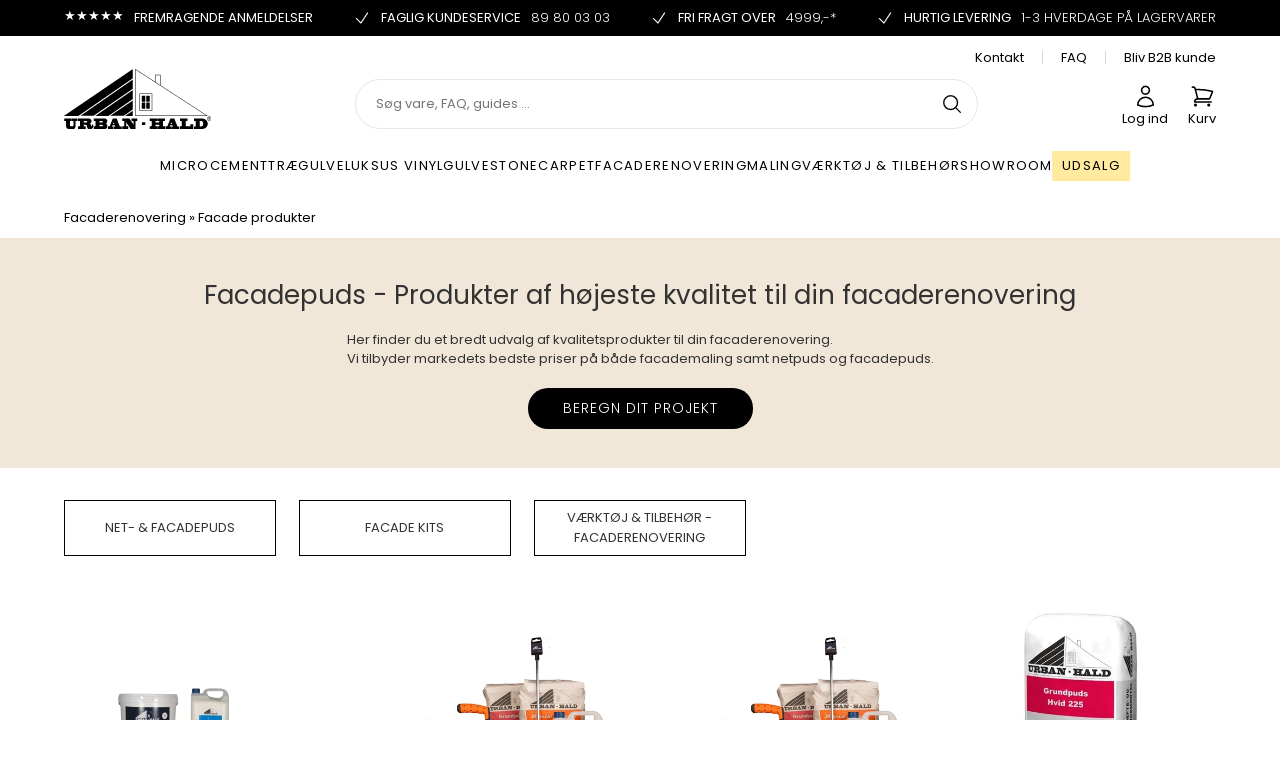

--- FILE ---
content_type: text/html; Charset=UTF-8
request_url: https://urbanhald.dk/shop/netpuds-facadepuds-6s1.html
body_size: 47905
content:
<!DOCTYPE html>
<html lang='da' class="webshop-html" xmlns:fb="http://ogp.me/ns/fb#">
<head>
<title>Netpuds og facadepuds til renovering af facaden. Køb her »</title>
<script type="text/javascript" src="/shop/frontend/public/js/webshop.bundle.jquery.min.js?v=8.112.3215"></script>
<link rel="preload" href="/images/skins/2023/fonts/poppins-v21-latin-300.woff2" as="font" type="font/woff2" crossorigin>
<link rel="preload" href="/images/skins/2023/fonts/poppins-v21-latin-700.woff2" as="font" type="font/woff2" crossorigin>
<link rel="preload" href="/images/skins/2023/fonts/poppins-v21-latin-regular.woff2" as="font" type="font/woff2" crossorigin>

<style>
    .redirect body {
        display: none !important;
    }
</style>
<script>
    let mainurl = window.location.href;
    if (mainurl.indexOf('produkter-til-you') !== -1 || mainurl.indexOf('skjulte-prod') !== -1) {
        $('html').addClass('redirect');
        location.href = '/shop/frontpage.html'
    }
</script>

<script>
  let maxweighttotal = 10;
  let maxweightunit = 3;
  let maxheavyunits = 5;
  
  var isb2b = false;
  var b2bgroupid = '';
  var showwithvat = false;
  var vatpercentage = 25;
  var catid = '';

  var currency = 'DKK';
  
  var ismobile = false;
  var interests = ['MicroCement','Facaderenovering','Trægulve','StoneCarpet','Maling','LVT'];
  var b2bpopupfootercontent = '<strong>Fordele ved Urban-Hald Erhverv</strong><ul><li>Opnå rabatter på dine køb</li><li>Køb varer på kredit</li></ul><div class="notcustomer">Er du ikke oprettet som erhvervskunde? <a href="/shop/addb2b.html">Opret dig her</a></div>';


  var treeCalcTexts = {
    ChooseSize: 'Vælg størrelse',
    ChooseTreatment: 'Vælg behandling',
    ChooseCoat: 'Vælg overflade',
    ChooseBevel: 'Vælg kanter',
    ChooseBevelSingle: 'Kanter',
    Glue: 'Parketlim',
    GlueSelectorYes: 'Tilvælg lim',
    GlueSelectorNo: 'Fravælg lim',
    Loading: 'Vent et øjeblik',
    SelectDate: 'Vælg ønsket leveringsdato',
    VariantMissingWarning: 'Du skal vælge en variant først!',
    PricePerSqm: 'Pris pr. m2',
    PerSqm: 'pr. m2',
    TotalPrice: 'Total pris',
    SqmAreal: 'Angiv antal m2',
    PleaseWait: 'Vent venligst ..',
    MissingFields: 'Du mangler at tage stilling til en række valg, før du kan fortsætte',
    UpToSqm: 'Rækker til',
    ChooseBtnText: 'Vælg',
    MissingSection: 'Du mangler at udfylde',
    MinimumArea: 'Arealet skal minimum være 20 m2 og max 10000 m2',
    NoticeDelivery: '* Bemærk at ikke lagerførte trægulve kan have længere leveringstid. I tilfælde af dette, kontakter vi dig og aftaler nærmere.',
    DeliveryFastestPossible: 'Hurtigst muligt',
    DeliveryChooseDate: 'Vælg egen dato',
    Delivery: 'Levering',
    m2Note: '* Husk at tage højde for spild i form af tilskæring. En god tommelfingerregel er at beregne ca. 10% ekstra til Sildeben og Chevron, og ca. 5% til Stavparket og Plankegulve'
};
</script>

<script src="/images/skins/2023/js/head.v9.js?v=21" type="text/javascript"></script>
    <meta http-equiv="Content-Type" content="text/html;charset=UTF-8" />
    <meta name="generator" content="DanDomain Webshop" />
    <link rel="canonical" href="https://urbanhald.dk/shop/netpuds-facadepuds-6s1.html"/>
    <meta property="og:title" content="Facade produkter"/>
    <meta property="og:url" content="https://urbanhald.dk/shop/netpuds-facadepuds-6s1.html"/>
    <meta name="description" content="Her får du sky høj kvalitets netpuds til din facaderenovering. Vi garanterer markedets bedste priser. Se mere her">
    <meta name="keywords" content="Netpuds, facadepuds, facaderenovering, Netpuds pris, Netpuds facade, Netpuds materialer, Netpuds gør det selv">
<meta name="p:domain_verify" content="eb581290041b4bc1827ceaad7ab69b30" />
<meta name="p:domain_verify" content="275e1338ae099ede7524eef312e54fbe"/>
<meta name="facebook-domain-verification" content="fpjcg3na57zkm49wx80tpf1hrlhmyb" />
<meta name="google-site-verification" content="jHWmNiQiz1G0vB707sdL-tt3ORX1C_Ot_PeFe3sbkiE" />
    <meta http-equiv="Page-Enter" content="blendTrans(Duration=0)">
    <meta http-equiv="Page-Exit" content="blendTrans(Duration=0)">
    <script type="text/javascript">
        var UsesOwnDoctype = true
        var LanguageID = '26';
        var ReloadBasket = '';
        var MaxBuyMsg = 'Antal må ikke være større end';
        var MinBuyMsg = 'Antal må ikke være mindre end';
        var SelectVarMsg = 'Vælg variant før køb';
        var ProductNumber = '';
        var ProductVariantMasterID = '';
        var Keyword = '';
        var SelectVarTxt = 'Vælg variant';
        var ShowBasketUrl = '/shop/showbasket.html';
        var CurrencyReturnUrl = '/shop/netpuds-facadepuds-6s1.html';
        var ReqVariantSelect = 'true';
        var EnablePicProtect = false;
        var PicprotectMsg = '(c) Copyright';
        var AddedToBasketMessageTriggered = false;
        var CookiePolicy = {"cookiesRequireConsent":false,"allowTrackingCookies":true,"allowStatisticsCookies":true,"allowFunctionalCookies":true};
        setInterval(function(){SilentAjaxGetRequest(location.href);},900000);
    </script>
<script>
window.dataLayer = window.dataLayer || [];
function gtag(){dataLayer.push(arguments);}
gtag('consent', 'default', {
'ad_storage': 'denied',
'analytics_storage': 'denied',
'ad_user_data': 'denied',
'ad_personalization': 'denied',
'personalization_storage': 'denied',
'functionality_storage': 'denied',
'security_storage': 'granted'
});
</script>

<script src="https://www.googletagmanager.com/gtag/js?id=G-23N0BS2Z4T" class="shop-native-gtag-script" async ></script>
<script>
window.dataLayer = window.dataLayer || [];
function gtag(){dataLayer.push(arguments);}
gtag('js', new Date());
gtag('config', 'G-23N0BS2Z4T', { 'anonymize_ip': true });
gtag('set', 'ads_data_redaction', true);
gtag('config', 'AW-715334967', { 'anonymize_ip': true,'send_page_view': false });
</script>

<script type="application/javascript" class="ce-script">(function(w,d,s,l,i){w[l]=w[l]||[];w[l].push({'gtm.start':new Date().getTime(),event:'gtm.js'});var f=d.getElementsByTagName(s)[0],j=d.createElement(s),dl=l!='dataLayer'?'&l='+l:'';j.async=true;j.src='https://www.googletagmanager.com/gtm.js?id='+i+dl;f.parentNode.insertBefore(j,f);})(window,document,'script','dataLayer','GTM-5BKZMHV');</script>
<script type="application/javascript" class="ce-script">
!function(f,b,e,v,n,t,s)
{if(f.fbq)return;n=f.fbq=function(){n.callMethod?
n.callMethod.apply(n,arguments):n.queue.push(arguments)};
if(!f._fbq)f._fbq=n;n.push=n;n.loaded=!0;n.version='2.0';
n.queue=[];t=b.createElement(e);t.async=!0;
t.src=v;s=b.getElementsByTagName(e)[0];
s.parentNode.insertBefore(t,s)}(window,document,'script',
'https://connect.facebook.net/en_US/fbevents.js');
fbq('init', '188496449017135'); 
</script>
<noscript><img height="1" width="1" style="display:none"
src="https://www.facebook.com/tr?id=188496449017135&ev=PageView&noscript=1"/>
</noscript>
<script type="application/javascript" class="ce-script">fbq('track', 'PageView',{},{eventID: '811DC5BE-F4C2-40F9-8AFC-0850B629972B'});</script>
<script defer type="text/javascript" src="/shop/frontend/public/js/webshop.bundle.core.min.js?v=8.117.5220"></script>
<script defer type="text/javascript" src="/shop/frontend/public/js/webshop.bundle.nivoslider.min.js?v=8.117.5220"></script>
<script defer type="text/javascript" src="/shop/frontend/public/js/webshop.bundle.productfilter.min.js?v=8.117.5220"></script>

<!-- Start ProfitMetrics -->
<script>
  window.profitMetrics = {
    pid: '7D8E3C3CA6337D4D',
  }
</script>
<!--<script data-src="https://cdn1.profitmetrics.io/7D8E3C3CA6337D4D/bundle.js" defer></script>-->
<!-- End ProfitMetrics -->
<script>
  if (window.location.href.indexOf('-61c1.html') < 0 && window.location.href.indexOf('microcement-beregner-61s1.html') == -1 && (ProductNumber == undefined || $.trim(ProductNumber) == '')) {
  		initProfitMetrics();
  	/*
  	$('script[data-src]').each(function() {
  	  let src = $(this).data('src');
  	  $(this).attr('src',src);
  	});
  	*/
  }
  function initProfitMetrics() {
      $.getScript('https://cdn1.profitmetrics.io/7D8E3C3CA6337D4D/bundle.js');
  }
</script>

<meta name="viewport" content="initial-scale=1.0, maximum-scale=1.0, user-scalable=no" />

<link rel="stylesheet" type="text/css" href="/images/skins/2023/css/main.v23.css?v=57" />

<script src="https://plus.bewise.dk/script/8-15-2" async></script>

<script>
  var sessiondata = {
    
      
        "customerLoggedIn": "false",
      
    
      
        "countryId": "2397",
      
    
      
        "showPricesWithVat": "false",
      
    
      
        "activeCategoryNumber": "",
      
    
      
        "activeProductDetailsCategoryNumber": "",
      
    
      
        "basketTotalProductPriceWithoutVat": "0",
      
    
      
        "basketTotalVat": "0",
      
    
      
        "siteId": "26",
      
    
      
        "basketShippingFee": "0",
      
    
      
        "basketPayMethodFee": "0",
      
    
      
        "vatPercentage": "25",
      
    
      
        "currencyId": "DKK",
      
    
      
        "currencySymbol": "DKK",
      
    
      
        "currencyCode": "208",
      
    
      
        "customerNumber": "",
      
    
      
        "customerName": "",
      
    
      
        "customerPhone": "",
      
    
      
        "customerEmail": "",
      
    
      
    
      
        "freeShippingDiscountActiveForAtLeastOneMethod": "false",
      
    
      
        "discountCodeSpecified": "false",
      
    
      
        "uniqueSessionIdentifier": "50196a53-8df6-41da-9f30-47c291e3a774",
      
    
      
        "shopIdentifier": "8363339",
      
    
      
        "isB2BCustomer": "false",
      
    
      
        "b2BgroupId": ""
      
    
  };
  
</script>

<script>
  ///images/skins/bewise/favicon/favicon.ico
  var opening = {
    "weekdays": [
      {"day": 1, "open": "9:00", "close": "15:30"},
      {"day": 2, "open": "9:00", "close": "15:30"},
      {"day": 3, "open": "9:00", "close": "15:30"},
      {"day": 4, "open": "9:00", "close": "15:30"},
      {"day": 5, "open": "9:00", "close": "13:00"}
    ],
    "exceptions": [
      "24-12-2025", "25-12-2025","26-12-2025","29-12-2025","30-12-2025","31-01-2026","01-01-2026","02-01-2026",
    ]
  };
  var showroomactive = false;
  var touchactive = false;
  var texts = {
    'rememberToBuyHeader' : 'Husk også',
    'fromprice': 'Fra'
  }
  var infobar = {
    'active' : false,
    'text' : 'Vi har i øjeblikket tekniske problemer med vores beregnere.<br /> Vi arbejder på at få det løst og beklager generne!',
    'period' : ['24-10-2024', '24-10-2024'],
    'showclose':false
  };
  var listbanners = [

    {
      'catid':1,
      'items':[
          {
          'position':0,
          'title':'SPAR 20 %',
          'subtitle':'✓ Lagerførte gulve<br />✓ Sildebensparket<br />✓ Plankegulv<br />✓ Strakslevering',
          'button': 'SE UDVALG HER',
          'url':"/shop/lagerfoerte-traegulve-324c1.html",
          'image':'/images/Udsalgsgul.webp'
        },
        {
          'position':0,
          'title':'Bestseller',
          'subtitle':'✓ Avantgarde<br />✓ 11x70x490<br />✓ Rubio Pure Olie<br />✓ Pris 449,-',
          'button': 'Bestil her',
          'url':"/shop/sildebensparket-stavparket-1254p.html?treatment=1",
          'image':'/images/avantgarde_pure_olie-p.webp'
        },
              {
          'position':0,
          'title':'Populær',
          'subtitle':'✓ Standard<br />✓ 11x70x490<br />✓ Bianco Matlak<br />✓ Pris 419,-',
          'button': 'Bestil her',
          'url':"/shop/sildebensparket-stavparket-797p.html?treatment=16",
          'image':'/images/standard_bianco_matlak-t.webp'
        },
        {
          'position':11,
          'title':'SKARPE DEALS',
          'subtitle':'✓ Restpartier<br />✓ Ekstra besparelser<br />✓ Klar til levering',
          'button': 'Udforsk her',
          'url':"/shop/restpartier-109s1.html",
          'image':'/images/Udsalgsgul.webp'
          
        }
      ]
    },
    {
      'catid':302,
      'items':[
         {
          'position':15,
          'title':'SKARPE DEALS',
          'subtitle':'✓ Restpartier<br />✓ Ekstra besparelser<br />✓ Klar til levering',
          'button': 'Udforsk her',
          'url':"/shop/restpartier-109s1.html",
          'image':'/images/Udsalgsgul.webp'
          }
      ]
    },
        {
      'catid':46,
      'items':[
        {
          'position':0,
          'title':'Beregn din pris her',
          'subtitle':'✓ Badeværelse<br />✓ Gulve og vægge<br />✓ Møbler<br />✓ Uden- og indendørs',
          'button': 'Beregn pris',
          'url':"/shop/microcement-beregner-61s1.html",
          'image':'/images/skins/2023/beregn_microcement.webp'
        }
      ]
    },
        {
      'catid':4,
      'items':[
        {
          'position':0,
          'title':'Beregn din pris her',
          'subtitle':'✓ Ag+ Silikonepuds<br />✓ Mineralpuds<br />✓ Facademaling<br />✓ Armeringsnet',
          'button': 'Beregn pris',
          'url':"/shop/netpuds-og-facadepuds-92s1.html",
          'image':'/images/skins/2023/images/Facadeberegner1.webp'
        }
      ]
    },
        {
      'catid':65,
      'items':[
        {
          'position':0,
          'title':'Beregn din pris her',
          'subtitle':'✓ Ag+ Silikonepuds<br />✓ Mineralpuds<br />✓ Facademaling<br />✓ Armeringsnet',
          'button': 'Beregn pris',
          'url':"/shop/netpuds-og-facadepuds-92s1.html",
          'image':'/images/skins/2023/images/Facadeberegner1.webp'
        }
      ]
    },
       {
      'catid':219,
      'items':[
        {
          'position':0,
          'title':'StoneCarpet Bianco Carrara',
          'subtitle':'✓ Light Grey<br />✓ Subtil og stilren æstetik<br />✓ Skab et luftigt og åbent rum<br />✓ Udstråler enkelthed<br />',
          'button': 'Bestil her',
          'url':"/shop/stonecarpet-biancocarrara-2953p.html",
          'image':'/images/produkt/stentæppe/Bianco_Carrara_LightGrey.webp'
        },        {
          'position':0,
          'title':'StoneCarpet Botticino',
          'subtitle':'✓ Beige<br />✓ Varme og bløde toner<br />✓ Tidløs elegance og ro<br />✓ klassisk og minimalistisk<br />',
          'button': 'Bestil her',
          'url':"/shop/stonecarpet-botticino-2956p.html",
          'image':'/images/produkt/stentæppe/Botticino_Beige.webp'
        },        {
          'position':0,
          'title':'StoneCarpet Bardiglio',
          'subtitle':'✓ Grey<br />✓ Alsidig og rig grå tone<br />✓ Balanceret atmosfære<br />',
          'button': 'Bestil her',
          'url':"/shop/stonecarpet-bardiglio-2976p.html",
          'image':'/images/produkt/stentæppe/Bardiglio_Grey.webp'
        },{
          'position':0,
          'title':'StoneCarpet Grigio',
          'subtitle':'✓ Dark Grey<br />✓ Sofistikeret og Moderne kant<br />✓ Stilren og Urban<br />✓ Fremhæv arkitektoniske detaljer<br />',
          'button': 'Bestil her',
          'url':"/shop/stonecarpet-grigio-2955p.html",
          'image':'/images/produkt/stentæppe/Grigio_DarkGrey.webp'
        },{
          'position':0,
          'title':'StoneCarpet Arabescato',
          'text':'✓ Grey/Red<br />✓ Dramatisk og sofistikeret<br />✓ Ideel til at tilføje dybde og kontrast<br />✓ Strejf af varme',
          'button': 'Bestil her',
          'url':"/shop/stonecarpet-arabescato-2957p.html",
          'image':'/images/produkt/stentæppe/Arabescato_GreyRed.webp'
        },{
          'position':0,
          'title':'StoneCarpet Verde',
          'subtitle':'✓ Green<br />✓ Rolig og organisk<br />✓ Balance og harmoni<br />✓ Naturens grønne skønhed<br />',
          'button': 'Bestil her',
          'url':"/shop/stonecarpet-arabescato-2957p.html",
          'image':'/images/produkt/stentæppe/Verde_Green.webp'
        }
      ]
    },

  ];
  var productmenuBanners = [
       {
      'url':'-8s1.html',
      'banners':[
         {
          'active':true,
         'image':'/images/skins/2023/beregn_microcement.webp',
          'url': '/shop/microcement-beregner-61s1.html',
          'title':'BEREGN DIT PROJEKT',
          'text':'',
          'button':'',
          'light':true,
          'full':false
        },
        {
          'active':true,
          'image':'/images/skins/2023/microcement_farver.webp',
          'url':'/shop/guides-til-microcement-55c1.html',
          'title':'SE VIDEOGUIDES',
          'text':'',
          'button':'',
          'light':true,
          'full':false
        },
        {
          'active':false,
          'image':'/images/inspiration/inspiration-microcement/badevaerelse_lungo--Lungo.webp',
          'url':'/shop/faerdigblandet-microcement-595p.html',
          'title':'MICROCEMENT FIN',
          'text':'- Kornstørrelse: 0,05 mm<br />- Ideel til sidste lag<br />- Skaber smuk changeringseffekt',
          'button':'',
          'light':true,
          'full':false
         
        },
        {
          'active':false,
          'image':'/images/skins/2023/microcement_haandvaerker-kopi.webp',
          'url':'/shop/find-en-haandvaerker-63c1.html',
          'title':'FIND HÅNDVÆRKER',
          'text':'',
          'button':'',
          'light':false,
          'full':false
        }
      ]
    },
    {
      'url':'-7s1.html',
      'banners':[
         {
          'active':true,
          'image':'/images/skins/2023/images/hvorfor_lamel.webp',
          'url':'/shop/traegulv-beregner-80s1.html',
          'title':'DESIGN DIT GULV',
          'text':'',
          'button':'',
          'light':true,
          'full':false,
             'hideUrlAndButton':false
             
        },
        {
          'active':true,
          'image':'/images/guides/trægulv/sildebensbord_guide.webp',
          'url':'/shop/guides-til-traegulve-56c1.html',
          'title':'SE VIDEOGUIDES',
          'text':'',
          'button':'',
          'light':true,
          'full':false
          
        },
                        {
          'active':false,
          'image':'/images/skins/2023/traegulv_haandvaerker.webp',
          'url':'/shop/find-en-haandvaerker-86c1.html',
          'title':'FIND HÅNDVÆRKER',
          'text':'',
          'button':'',
          'light':true,
          'full':false
        },
                {
          'active':false,
          'image':'/images/inspiration/trægulv/Inspiration_fpbox_træ.webp',
          'url':'/shop/inspiration-til-traegulv-17s1.html',
          'title':'SE GALLERI',
          'text':'Bliv inspireret af andres projekter',
          'button':'',
          'light':true,
          'full':false
        },
      ]
    },
       {
      'url':'-339s1.html',
      'banners':[
               {
          'active':true,
          'image':'/images/inspiration/lvt/planke/5905167861479_RochesterOak_Planke_2.webp',
          'url':'',
          'title':'NYHED',
          'text':'✓ EIR - Real Wood Structure<br />✓ Integreret akustikunderlag<br />✓ 5G Välinge kliksystem<br />✓ HD Mineral Core®<br />✓ Antiscratch Titanium Nano Layer',
          'button':'',
          'light':true,
          'full':false,
                   'hideUrlAndButton':true
        }, {
          'active':true,
          'image':'/images/inspiration/lvt/planke/5905167880296_HarlowOak_Planke_1.webp',
          'url':'/shop/luksus-vinylgulve-343c1.html',
          'title':'LUKSUS VINYLGULV',
          'text':'✓ Bred plankeformat<br />✓ 14 farver at vælge imellem<br />✓ 25 års garanti<br />✓ 100% vandresistent<br />✓ Gulvvarmekompatibel',
          'button':'',
          'light':false,
          'full':false
        }
 
        ]
          },
      {
      'url':'-231s1.html',
      'banners':[
               {
          'active':true,
          'image':'/images/inspiration/stent%C3%A6ppe/Grey_red_udek%C3%B8kken-t.webp',
          'url':'/shop/stonecarpet-beregner-299s1.html',
          'title':'BEREGN DIT PROJEKT',
          'text':'',
          'button':'',
          'light':false,
          'full':false
        }, {
          'active':true,
          'image':'/images/guides/stonecarpet/StoneCarpet_bland.webp',
          'url':'/shop/guides-til-stonecarpet-243c1.html',
          'title':'SE VIDEOGUIDES',
          'text':'',
          'button':'',
          'light':true,
          'full':false
        }
 
        ]
          },
     {
      'url':'-50s1.html',
      'banners':[
         {
          'active':true,
          'image':'/images/skins/2023/images/Facadeberegner1.webp',
          'url':'/shop/netpuds-og-facadepuds-92s1.html',
          'title':'BEREGN DIT PROJEKT',
          'text':'',
          'button':'',
          'light':true,
          'full':false
        },
        {
          'active':false,
          'image':'/images/skins/2023/images/facade_guide2.webp',
          'url':'/shop/guides-til-facadepuds-147c1.html',
          'title':'GUIDES',
          'text':'',
          'button':'',
          'light':true,
          'full':false
        },
                        {
          'active':true,
          'image':'/images/skins/2023/beregn_facade.webp',
          'url':'/shop/find-en-haandvaerker-221c1.html',
          'title':'FIND HÅNDVÆRKER',
          'text':'',
          'button':'',
          'light':false,
          'full':false
        },
                {
          'active':false,
          'image':'/images/inspiration/facade/DSC05702-Enhanced-NR – stor-p.webp',
          'url':'/shop/inspiration-facade-226c1.html',
          'title':'GALLERI',
          'text':'',
          'button':'',
          'light':true,
          'full':false
        }
      ]
    },
            {
      'url':'-264s1.html',
      'banners':[
         {
          'active':false,
          'image':'/images/guides/maling/Loft_guide_maling.webp',
          'url':'/shop/maling-264s1.html',
          'title':'NYHED <br />BECK & JØRGENSEN',
          'text':'✓ Professionelt<br />✓ Loftmaling<br />✓ Vægmaling<br />✓ Træmaling',
          'button':'',
          'light':false,
          'full':false,
          'hideUrlAndButton':false
        },
                   {
          'active':true,
          'image':'/images/produkt/maling/Maling_pletter.webp',
          'url':'/shop/maling-vores-maerkninger-3243p.html',
          'title':'CERTIFICERET <br />MALING',
          'text':'✓ BLUE ANGEL<br />✓ EU ECOLABEL<br />✓ EUROFINS GOLD<br />✓ SAFETY OF TOYS',
          'button':'',
          'light':false,
          'full':false,
          'hideUrlAndButton':false
        },
          {
          'active':true,
          'image':'/images/guides/maling/se_alle_farver.webp',
          'url':'/shop/cms-17.html#colorsApp',
          'title':'SE ALLE FARVERNE',
          'text':'',
          'button':'',
          'light':true,
          'full':false
        }
        ]
          },
                {
      'url':'-42s1.html',
      'banners':[
          {
          'active':false,
          'image':'/images/guides/maling/mand der sidder med værktøj.webp',
          'url':'',
          'title':'',
          'text':'',
          'button':'',
          'light':true,
          'full':false,
          'hideUrlAndButton':true
        }
        ]
          },
    {
      'url':'-76s1.html',
      'banners':[
          {
          'active':false,
          'image':'/images/skins/2023/infokasse_showroom.webp',
          'url':'/shop/showroom-hjoerring-287c1.html',
          'title':'PRØV EN 3D TUR',
          'text':'',
          'button':'',
          'light':true,
          'full':false,
          'hideUrlAndButton':false
        },
                 {
          'active':false,
          'image':'/images/skins/2023/images/dragoer.webp',
          'url':'/shop/showroom-76s1.html',
          'title':'SHOWROOM',
          'text':'',
          'button':'',
          'light':true,
          'full':false,
          'hideUrlAndButton':true
        }
        ]
          },

  ];
  var videoguides = [
    {'trigger' : 1, 'categoryid' : '38'},
    {'trigger' : 2, 'categoryid' : '39'},
    {'trigger' : 3, 'categoryid' : '136'},
    {'trigger' : 4, 'categoryid' : '137'},
    {'trigger' : 5, 'categoryid' : '138'},
    {'trigger' : 6, 'categoryid' : '139'},
    {'trigger' : 7, 'categoryid' : '140'},
    {'trigger' : 8, 'categoryid' : '141'},
    {'trigger' : 9, 'categoryid' : '142'},
    {'trigger' :10, 'categoryid' : '133'},
    {'trigger' :11, 'categoryid' : '175'},
    {'trigger' :12, 'categoryid' : '144'},
    {'trigger' :13, 'categoryid' : '135'},
    {'trigger' :14, 'categoryid' : '183'},
    {'trigger' :15, 'categoryid' : '185'},
    {'trigger' :17, 'categoryid' : '249'},
    {'trigger' :18, 'categoryid' : '250'},
    {'trigger' :19, 'categoryid' : '285'},
    {'trigger' :20, 'categoryid' : '284'},
    {'trigger' :21, 'categoryid' : '345'}  
  ];
  var faqs = [
    {'trigger' : 1, 'categoryid' : '258c1'},/*kork egenskaber*/
    {'trigger' : 2, 'categoryid' : '259c1'},/*kork anvendelse*/
    {'trigger' : 3, 'categoryid' : '117c1'},/*microcement standard*/
    {'trigger' : 4, 'categoryid' : '118c1'},/*microcement armeringsnet*/
    {'trigger' : 5, 'categoryid' : '119c1'},/*microcement coat*/
    {'trigger' : 6, 'categoryid' : '120c1'},/*microcement primer*/
    {'trigger' : 7, 'categoryid' : '121c1'},/*microcement slibenet*/
    {'trigger' : 8, 'categoryid' : '122c1'},/*microcement guide*/
    {'trigger' : 9, 'categoryid' : '124c1'},/*microcement soft*/
    {'trigger' : 10, 'categoryid' : '125c1'},/*microcement bord*/
    {'trigger' : 11, 'categoryid' : '127c1'},/*trægulv valg*/
    {'trigger' : 12, 'categoryid' : '128c1'},/*trægulv etablering*/
    {'trigger' : 13, 'categoryid' : '129c1'},/*trægulv pleje*/
    {'trigger' : 14, 'categoryid' : '131c1'},/*microcement badeværelse*/
    {'trigger' : 15, 'categoryid' : '145c1'},/*microcement farve*/
    {'trigger' : 16, 'categoryid' : '216c1'},/*facade*/
    {'trigger' : 17, 'categoryid' : '240c1'},/*stonecarpet udførsel*/
    {'trigger' : 18, 'categoryid' : '241c1'},/*stonecarpet primer og underlag*/
    {'trigger' : 19, 'categoryid' : '247c1'},/*stonecarpet*/
    {'trigger' : 20, 'categoryid' : '281c1'},/*maling klargøring*/
    {'trigger' : 21, 'categoryid' : '282c1'},/*maling egenskaber*/
    {'trigger' : 22, 'categoryid' : '295c1'},/*værktøj*/
    {'trigger' : 23, 'categoryid' : '333c1'},/*LVT egenskaber*/
    {'trigger' : 24, 'categoryid' : '341c1'}/*LVT installation*/
      
  ];
  var colordescriptions = [
    {'name':'Antracit','text':''},
    {'name':'Aroma','text':''},
    {'name':'Brise','text':''},
    {'name':'BrunKobber','text':''},
    {'name':'Byge','text':''},
    {'name':'LysMokka','text':''},
    {'name':'Chocolade','text':''},
    {'name':'DecoPink','text':''},
    {'name':'Duft','text':''},
    {'name':'Fersken','text':''},
    {'name':'Grå','text':''},
    {'name':'GråSort','text':''},
    {'name':'Grafit','text':''},
    {'name':'HavBlå','text':''},
    {'name':'Kanvas','text':''},
    {'name':'Karamel','text':''},
    {'name':'KvartsGrå','text':''},
    {'name':'Latte','text':''},
    {'name':'LetBrise','text':''},
    {'name':'Lungo','text':''},
    {'name':'LysGrå','text':''},
    {'name':'LysKanvas','text':''},
    {'name':'CremeHvid','text':''},
    {'name':'MørkGrå','text':''},
    {'name':'MørkMokka','text':''},
    {'name':'Macchiato','text':''},
    {'name':'Mokka','text':''},
    {'name':'Moskus','text':''},
    {'name':'MuseGrå','text':''},
    {'name':'Natur','text':''},
    {'name':'Nougat','text':''},
    {'name':'Oliven','text':''},
    {'name':'Rosa','text':''},
    {'name':'SignalHvid','text':''},
    {'name':'SilkeGrå','text':''},
    {'name':'SkovSkygge','text':''},
    {'name':'Skygge','text':''},
    {'name':'StøvGrå','text':''},
    {'name':'StøvRegn','text':''},
    {'name':'StenGrå','text':''},
    {'name':'Storm','text':''},
    {'name':'StøvBlå','text':''},
    {'name':'StøvGrøn','text':''}
  ];
  
  /*
  $(document).ready(function() {

    if (CookiePolicy.allowTrackingCookies && !showroomactive) {

      if (isWithinOpeningHours()) {
        // Tawk chat
        var Tawk_API=Tawk_API||{};
        var Tawk_LoadStart=new Date();
        (function(){
          var s1=document.createElement("script"),s0=document.getElementsByTagName("script")[0];
          s1.async=true;
          s1.src='https://embed.tawk.to/5defff9fd96992700fcbadcc/default';
          s1.charset='UTF-8';
          s1.setAttribute('crossorigin','*');
          s0.parentNode.insertBefore(s1,s0);
        })();
      }
      else {
        // voiceflow
        // new
        (function(d, t) {
          var v = d.createElement(t), 
              s = d.getElementsByTagName(t)[0];
          v.onload = function() {
            window.voiceflow.chat.load({
              verify: { projectID: '6617b2bdd95190ba15c84dfa' },
              url: 'https://general-runtime.voiceflow.com',
              versionID: 'production'
            }).then(() => {
              window.voiceflow.chat.proactive.push({
                type: "text",
                payload: { message: "Stil mig et spørgsmål!" }
              });
            });
          };
          v.src = "https://cdn.voiceflow.com/widget/bundle.mjs";
          v.type = "text/javascript";
          s.parentNode.insertBefore(v, s);
        })(document, 'script');
        
        

      }

    }
  });
  */  
</script>



<style>
  /* poppins-300 - latin */
  @font-face {
    font-display: swap; /* Check https://developer.mozilla.org/en-US/docs/Web/CSS/@font-face/font-display for other options. */
    font-family: 'Poppins';
    font-style: normal;
    font-weight: 300;
    src: url('/images/skins/2023/fonts/poppins-v21-latin-300.woff2') format('woff2'); /* Chrome 36+, Opera 23+, Firefox 39+, Safari 12+, iOS 10+ */
  }
  /* poppins-regular - latin */
  @font-face {
    font-display: swap; /* Check https://developer.mozilla.org/en-US/docs/Web/CSS/@font-face/font-display for other options. */
    font-family: 'Poppins';
    font-style: normal;
    font-weight: 400;
    src: url('/images/skins/2023/fonts/poppins-v21-latin-regular.woff2') format('woff2'); /* Chrome 36+, Opera 23+, Firefox 39+, Safari 12+, iOS 10+ */
  }
  /* poppins-700 - latin */
  @font-face {
    font-display: swap; /* Check https://developer.mozilla.org/en-US/docs/Web/CSS/@font-face/font-display for other options. */
    font-family: 'Poppins';
    font-style: normal;
    font-weight: 700;
    src: url('/images/skins/2023/fonts/poppins-v21-latin-700.woff2') format('woff2'); /* Chrome 36+, Opera 23+, Firefox 39+, Safari 12+, iOS 10+ */
  }
</style>
</head>


<body class="webshop-productlist webshop-subcat webshop-body">
<noscript><iframe src='https://www.googletagmanager.com/ns.html?id=GTM-5BKZMHV'height='0' width='0' style='display:none;visibility:hidden'></iframe></noscript><style>
  .infobar {
    color: #000000;
    background-color: #ffea9f;
  }
</style>
<script async src='' data-client-id=''></script>
<script>
  if (CookiePolicy.cookiesRequireConsent) {
    $(".cookie-policy-consents-container label").append('<div><span></span></div>');
  }
  if (isb2b) {
    $("body").addClass("isb2b");
  }
</script>


<div style="display: none">  <div id="b2conlyalertbar"></div></div>


<div style="display: none"><ul class="TopMenu_MenuItems"><li class="TopMenu_MenuItem TopMenu_MenuItem_Idle"><a class="Link_Topmenu Link_Idle_Topmenu" href="/shop/kontakt-20c1.html">Kontakt</a></li><li class="TopMenu_MenuItem TopMenu_MenuItem_Idle"><a class="Link_Topmenu Link_Idle_Topmenu" href="/shop/faq-156s.html">FAQ</a></li><li class="TopMenu_MenuItem TopMenu_MenuItem_External"><a class="Link_Topmenu Link_External_Topmenu" href='/shop/guides-54s1.html' target=''>Guides</a></li><li class="TopMenu_MenuItem TopMenu_MenuItem_External"><a class="Link_Topmenu Link_External_Topmenu" href='/shop/inspiration-16s1.html' target=''>Inspiration</a></li><li class="TopMenu_MenuItem TopMenu_MenuItem_External"><a class="Link_Topmenu Link_External_Topmenu" href='/shop/find-en-haandvaerker-164s1.html' target=''>Find en håndværker</a></li><li class="TopMenu_MenuItem TopMenu_MenuItem_External"><a class="Link_Topmenu Link_External_Topmenu" href='https://return.coolrunner.dk/Bring 0-20 kg/DK' target='main'>Book retur</a></li><li class="TopMenu_MenuItem TopMenu_MenuItem_External"><a class="Link_Topmenu Link_External_Topmenu" href='/shop/kurser-og-workshops-13c1.html' target=''>Workshops for professionelle</a></li><li class="TopMenu_MenuItem TopMenu_MenuItem_Idle"><a class="Link_Topmenu Link_Idle_Topmenu" href="/shop/bliv-b2b-kunde-190c1.html">Bliv B2B kunde</a></li><li class="TopMenu_MenuItem TopMenu_MenuItem_Idle"><a class="Link_Topmenu Link_Idle_Topmenu" href="/shop/b2blogin.html">B2B log ind</a></li></ul></div>
<div class="outerwrapper">
    <div class="topbar">
        <div class="container">
            <span><i>★★★★★</i>Fremragende anmeldelser</span>
            <a href="tel:89800303">
                <svg xmlns="http://www.w3.org/2000/svg" fill="none" viewBox="0 0 24 24" stroke-width="1.5" stroke="currentColor">
                    <path stroke-linecap="round" stroke-linejoin="round" d="M4.5 12.75l6 6 9-13.5" />
                </svg>Faglig kundeservice <u>89 80 03 03</u>
            </a>
            <span>
                <svg xmlns="http://www.w3.org/2000/svg" fill="none" viewBox="0 0 24 24" stroke-width="1.5" stroke="currentColor">
                    <path stroke-linecap="round" stroke-linejoin="round" d="M4.5 12.75l6 6 9-13.5" />
                </svg>Fri fragt over <u>4999,-*</u>
            </span>
            <span>
                <svg xmlns="http://www.w3.org/2000/svg" fill="none" viewBox="0 0 24 24" stroke-width="1.5" stroke="currentColor">
                    <path stroke-linecap="round" stroke-linejoin="round" d="M4.5 12.75l6 6 9-13.5" />
                </svg>Hurtig levering <u>1-3 hverdage på lagervarer</u>
            </span>
        </div>
    </div>
    <header>
        <ul class="minimenu container"></ul>
        <div class="container">
            <div class="mobileshortcuts">
                <div class="btnmenunew" >
                    <svg alt="Menu" xmlns="http://www.w3.org/2000/svg" fill="none" viewBox="0 0 24 24" stroke-width="1.5" stroke="currentColor">
                        <path stroke-linecap="round" stroke-linejoin="round" d="M3.75 6.75h16.5M3.75 12h16.5m-16.5 5.25h16.5" />
                    </svg>
                </div>
                <a href="#" class="btnsearch" title="Søg" style="text-decoration:none; display: flex; flex-direction: column; align-items: center;">
                    <svg xmlns="http://www.w3.org/2000/svg" fill="none" viewBox="0 0 24 24" stroke-width="1.5" stroke="currentColor">
                        <path stroke-linecap="round" stroke-linejoin="round" d="M21 21l-5.197-5.197m0 0A7.5 7.5 0 105.196 5.196a7.5 7.5 0 0010.607 10.607z" />
                    </svg>Søg
                </a>
            </div>
            <a href="/shop/frontpage.html" class="logo">
                <img src="/images/skins/2023/images/urban-hald-logo.svg" width="107" height="47" alt="Urban Hald" />
            </a>
            <div class="search">
                <form method="post" action="/shop/search-1.html" class="container">
                    <input type="hidden" name="InitSearch" value="1" />
                    <input type="text" name="Keyword" placeholder="Søg vare, FAQ, guides ..." autocomplete="on" class="SearchField_SearchPage" />
                </form>
            </div>
            <!-- OLD PRODUCTMENU -->
            <div class="shortcuts">
                <a href="/shop/b2blogin.html" class="btnaccount" title="Konto" style="display: flex; flex-direction: column; align-items: center;">
                    <svg xmlns="http://www.w3.org/2000/svg" fill="none" viewBox="0 0 24 24" stroke-width="1.5" stroke="currentColor">
                        <path stroke-linecap="round" stroke-linejoin="round" d="M15.75 6a3.75 3.75 0 11-7.5 0 3.75 3.75 0 017.5 0zM4.501 20.118a7.5 7.5 0 0114.998 0A17.933 17.933 0 0112 21.75c-2.676 0-5.216-.584-7.499-1.632z" />
                    </svg>
                    
                    Log ind
                    
                </a>
                <!--
                <a href="#" class="btnsearch hideonmobile" title="Søg" style="text-decoration:none;">
                    <svg xmlns="http://www.w3.org/2000/svg" fill="none" viewBox="0 0 24 24" stroke-width="1.5" stroke="currentColor">
                        <path stroke-linecap="round" stroke-linejoin="round" d="M21 21l-5.197-5.197m0 0A7.5 7.5 0 105.196 5.196a7.5 7.5 0 0010.607 10.607z" />
                    </svg>Søg
                </a>
                -->
                <a class="basket" data-count="0" href="/shop/showbasket.html" style=" display: flex;                                                                                    flex-direction: column;                                                                                    align-items: center;" title="Kurv"><svg alt="Indkøbskurv" fill="none" stroke="currentColor" stroke-width="1.5" viewbox="0 0 24 24" xmlns="http://www.w3.org/2000/svg">
<path d="M2.25 3h1.386c.51 0 .955.343 1.087.835l.383 1.437M7.5 14.25a3 3 0 00-3 3h15.75m-12.75-3h11.218c1.121-2.3 2.1-4.684 2.924-7.138a60.114 60.114 0 00-16.536-1.84M7.5 14.25L5.106 5.272M6 20.25a.75.75 0 11-1.5 0 .75.75 0 011.5 0zm12.75 0a.75.75 0 11-1.5 0 .75.75 0 011.5 0z" stroke-linecap="round" stroke-linejoin="round"></path>
</svg>Kurv</a><div class="minibasketcontainer">
<div class="minibasket">
<div class="header">
      Indkøbskurv
      <div class="basketclosebutton">
        ✕
      </div>
</div>
<div class="linescontainer">
<div class="lines"></div>
</div>
<div class="shippingline"><span>Forsendelsesgebyr </span><span class="shippingfee"> DKK</span></div>
<div class="total"><span>Total</span><span class="totalprice">0,00 DKK</span></div>
<div class="bottom"><img alt="Betalingsmetoder" class="payments" height="51" loading="lazy" src="/images/ikoner/betalingslogo_sorthvid.webp" width="616"><div class="buttons"><span class="button savebasket">Gem kurv</span><a class="light button" href="/shop/basket.asp?caller=showbasket&amp;removeall=1">Tøm kurv</a><a class="button" href="/shop/checkout.html">Gå til kassen</a></div>
<div class="bulletpoints">
<div class="bullet">
<svg class="size-6" fill="none" stroke="currentColor" stroke-width="1.5" viewbox="0 0 24 24" xmlns="http://www.w3.org/2000/svg">
<path d="M11.48 3.499a.562.562 0 0 1 1.04 0l2.125 5.111a.563.563 0 0 0 .475.345l5.518.442c.499.04.701.663.321.988l-4.204 3.602a.563.563 0 0 0-.182.557l1.285 5.385a.562.562 0 0 1-.84.61l-4.725-2.885a.562.562 0 0 0-.586 0L6.982 20.54a.562.562 0 0 1-.84-.61l1.285-5.386a.562.562 0 0 0-.182-.557l-4.204-3.602a.562.562 0 0 1 .321-.988l5.518-.442a.563.563 0 0 0 .475-.345L11.48 3.5Z" stroke-linecap="round" stroke-linejoin="round"></path>
</svg><span>Fremragende
          <br>
          anmeldelser</span></div>
<div class="bullet">
<svg fill="none" stroke="currentColor" stroke-width="1.5" viewbox="0 0 24 24" xmlns="http://www.w3.org/2000/svg">
<path d="M8.25 18.75a1.5 1.5 0 01-3 0m3 0a1.5 1.5 0 00-3 0m3 0h6m-9 0H3.375a1.125 1.125 0 01-1.125-1.125V14.25m17.25 4.5a1.5 1.5 0 01-3 0m3 0a1.5 1.5 0 00-3 0m3 0h1.125c.621 0 1.129-.504 1.09-1.124a17.902 17.902 0 00-3.213-9.193 2.056 2.056 0 00-1.58-.86H14.25M16.5 18.75h-2.25m0-11.177v-.958c0-.568-.422-1.048-.987-1.106a48.554 48.554 0 00-10.026 0 1.106 1.106 0 00-.987 1.106v7.635m12-6.677v6.677m0 4.5v-4.5m0 0h-12" stroke-linecap="round" stroke-linejoin="round"></path>
</svg><span>Hurtig levering
          <br>
          1-4 hverdage</span></div>
<div class="bullet">
<svg fill="none" height="16" stroke="currentColor" stroke-width="1.5" viewbox="0 0 24 24" width="16" xmlns="http://www.w3.org/2000/svg">
<path d="M9 12.75L11.25 15 15 9.75M21 12a9 9 0 11-18 0 9 9 0 0118 0z" stroke-linecap="round" stroke-linejoin="round"></path>
</svg><span>Faglig
          <br>
          kundeservice</span></div>
</div>
</div>
</div>
</div>

            </div>
        </div>
        
        <div class="productmenu">
            <div class="container">
                <!--categories disk cache generated--><div id="ProductmenuContainer_DIV" class="ProductmenuContainer_DIV"><span class="Heading_Productmenu Heading_ProductMenu">Menu</span><style type="text/css">.ProductMenu_MenuItemBold{font-weight:bold;}</style><ul id="ProductMenu_List"><li class="RootCategory_Productmenu has-dropdown"><a href="/shop/microcement-produkter-8s1.html" class="CategoryLink0_Productmenu Deactiv_Productmenu Deactiv_ProductMenu" title="MicroCement"><span class="ProductMenu_MenuItemBold">MicroCement</span></a><ul class="dropdown"><li class="SubCategory1_Productmenu has-dropdown"><a href="/shop/microcement-4s1.html" class="CategoryLink1_Productmenu Deactiv_Productmenu Deactiv_ProductMenu" title="MicroCement produkter"><span class="ProductMenu_MenuItemBold">MicroCement produkter</span></a><ul class="dropdown"><li class="SubCategory2_Productmenu"><a href="/shop/microcement-primer-coat-72c1.html" class="CategoryLink2_Productmenu Deactiv_Productmenu Deactiv_ProductMenu" title="MicroCement, primer & coat">MicroCement, primer & coat</a></li><li class="SubCategory2_Productmenu"><a href="/shop/microcement-kits-49c1.html" class="CategoryLink2_Productmenu Deactiv_Productmenu Deactiv_ProductMenu" title="MicroCement kits">MicroCement kits</a></li><li class="SubCategory2_Productmenu"><a href="/shop/vaerktoej-tilbehoer-til-45c1.html" class="CategoryLink2_Productmenu Deactiv_Productmenu Deactiv_ProductMenu" title="Værktøj & tilbehør - MicroCement">Værktøj & tilbehør - MicroCement</a></li><li class="SubCategory2_Productmenu"><a href="/shop/pleje-rengoering-microcement-201c1.html" class="CategoryLink2_Productmenu Deactiv_Productmenu Deactiv_ProductMenu" title="Pleje & rengøring - MicroCement">Pleje & rengøring - MicroCement</a></li></ul></li><li class="SubCategory1_Productmenu has-dropdown"><a href="/shop/viden-om-206s1.html" class="CategoryLink1_Productmenu Deactiv_Productmenu Deactiv_ProductMenu" title="Vejledning"><span class="ProductMenu_MenuItemBold">Vejledning</span></a><ul class="dropdown"><li class="SubCategory2_Productmenu"><a href="/shop/guides-til-microcement-55c1.html" class="CategoryLink2_Productmenu Deactiv_Productmenu Deactiv_ProductMenu" title="Guides til MicroCement">Guides til MicroCement</a></li><li class="SubCategory2_Productmenu has-dropdown"><a href="/shop/faq-microcement-22s1.html" class="CategoryLink2_Productmenu Deactiv_Productmenu Deactiv_ProductMenu" title="FAQ MicroCement"><span class="ProductMenu_MenuItemBold">FAQ MicroCement</span></a><ul class="dropdown"><li class="SubCategory3_Productmenu"><a href="/shop/anvendelse-af-microcement-23c1.html" class="CategoryLink3_Productmenu Deactiv_Productmenu Deactiv_ProductMenu" title="Anvendelse af MicroCement">Anvendelse af MicroCement</a></li><li class="SubCategory3_Productmenu"><a href="/shop/arbejdet-med-microcement-28c1.html" class="CategoryLink3_Productmenu Deactiv_Productmenu Deactiv_ProductMenu" title="Arbejdet med MicroCement">Arbejdet med MicroCement</a></li><li class="SubCategory3_Productmenu"><a href="/shop/farver-og-glans-32c1.html" class="CategoryLink3_Productmenu Deactiv_Productmenu Deactiv_ProductMenu" title="Farver og glans">Farver og glans</a></li><li class="SubCategory3_Productmenu"><a href="/shop/generelt-om-microcement-33c1.html" class="CategoryLink3_Productmenu Deactiv_Productmenu Deactiv_ProductMenu" title="Generelt om MicroCement">Generelt om MicroCement</a></li><li class="SubCategory3_Productmenu"><a href="/shop/holdbarhed-rengoering-31c1.html" class="CategoryLink3_Productmenu Deactiv_Productmenu Deactiv_ProductMenu" title="Holdbarhed, rengøring og vedligeholdelse">Holdbarhed, rengøring og vedligeholdelse</a></li><li class="SubCategory3_Productmenu"><a href="/shop/udfoersel-af-arbejdet-29c1.html" class="CategoryLink3_Productmenu Deactiv_Productmenu Deactiv_ProductMenu" title="Udførsel af arbejdet og kurser">Udførsel af arbejdet og kurser</a></li></ul></li><li class="SubCategory2_Productmenu"><a href="/shop/pleje--og-laegningsvejledninger-40c1.html" class="CategoryLink2_Productmenu Deactiv_Productmenu Deactiv_ProductMenu" title="Lægningsvejledninger for MicroCement">Lægningsvejledninger for MicroCement</a></li></ul></li><li class="SubCategory1_Productmenu has-dropdown"><a href="/shop/hjaelpevaerktoej-207s1.html" class="CategoryLink1_Productmenu Deactiv_Productmenu Deactiv_ProductMenu" title="Hjælpeværktøj"><span class="ProductMenu_MenuItemBold">Hjælpeværktøj</span></a><ul class="dropdown"><li class="SubCategory2_Productmenu has-dropdown"><a href="/shop/microcement-beregner-61s1.html" class="CategoryLink2_Productmenu Deactiv_Productmenu Deactiv_ProductMenu" title="MicroCement beregner"><span class="ProductMenu_MenuItemBold">MicroCement beregner</span></a><ul class="dropdown"></ul></li><li class="SubCategory2_Productmenu"><a href="/shop/microcement-visualisator-106c1.html" class="CategoryLink2_Productmenu Deactiv_Productmenu Deactiv_ProductMenu" title="MicroCement visualisator">MicroCement visualisator</a></li><li class="SubCategory2_Productmenu"><a href="/shop/microcement-farver-70c1.html" class="CategoryLink2_Productmenu Deactiv_Productmenu Deactiv_ProductMenu" title="MicroCement farver">MicroCement farver</a></li></ul></li><li class="SubCategory1_Productmenu has-dropdown"><a href="/shop/andet-208s1.html" class="CategoryLink1_Productmenu Deactiv_Productmenu Deactiv_ProductMenu" title="Andet"><span class="ProductMenu_MenuItemBold">Andet</span></a><ul class="dropdown"><li class="SubCategory2_Productmenu"><a href="/shop/find-en-haandvaerker-63c1.html" class="CategoryLink2_Productmenu Deactiv_Productmenu Deactiv_ProductMenu" title="Find en håndværker til MicroCement">Find en håndværker til MicroCement</a></li><li class="SubCategory2_Productmenu"><a href="/shop/kurser-og-workshops-13c1.html" class="CategoryLink2_Productmenu Deactiv_Productmenu Deactiv_ProductMenu" title="Workshops for professionelle">Workshops for professionelle</a></li><li class="SubCategory2_Productmenu has-dropdown"><a href="/shop/inspiration-microcement-34s1.html" class="CategoryLink2_Productmenu Deactiv_Productmenu Deactiv_ProductMenu" title="Inspiration MicroCement"><span class="ProductMenu_MenuItemBold">Inspiration MicroCement</span></a><ul class="dropdown"></ul></li></ul></li></ul></li><li class="RootCategory_Productmenu has-dropdown"><a href="/shop/traegulve-7s1.html" class="CategoryLink0_Productmenu Deactiv_Productmenu Deactiv_ProductMenu" title="Trægulve"><span class="ProductMenu_MenuItemBold">Trægulve</span></a><ul class="dropdown"><li class="SubCategory1_Productmenu has-dropdown"><a href="/shop/traegulv-3s1.html" class="CategoryLink1_Productmenu Deactiv_Productmenu Deactiv_ProductMenu" title="Trægulv produkter"><span class="ProductMenu_MenuItemBold">Trægulv produkter</span></a><ul class="dropdown"><li class="SubCategory2_Productmenu"><a href="/shop/lagerfoerte-traegulve-324c1.html" class="CategoryLink2_Productmenu Deactiv_Productmenu Deactiv_ProductMenu" title="Lagerførte trægulve">Lagerførte trægulve</a></li><li class="SubCategory2_Productmenu"><a href="/shop/sildebensparket-sildeben-stavparket-36c1.html" class="CategoryLink2_Productmenu Deactiv_Productmenu Deactiv_ProductMenu" title="Sildebensparket / Stavparket">Sildebensparket / Stavparket</a></li><li class="SubCategory2_Productmenu"><a href="/shop/chevron-parket-fransk-64c1.html" class="CategoryLink2_Productmenu Deactiv_Productmenu Deactiv_ProductMenu" title="Chevron Parket / Fransk Sildebensparket">Chevron Parket / Fransk Sildebensparket</a></li><li class="SubCategory2_Productmenu"><a href="/shop/2-lags-plankegulv-65c1.html" class="CategoryLink2_Productmenu Deactiv_Productmenu Deactiv_ProductMenu" title="2-lags Plankegulv">2-lags Plankegulv</a></li><li class="SubCategory2_Productmenu"><a href="/shop/vaerktoej-tilbehoer-til-9c1.html" class="CategoryLink2_Productmenu Deactiv_Productmenu Deactiv_ProductMenu" title="Værktøj & tilbehør - trægulv">Værktøj & tilbehør - trægulv</a></li><li class="SubCategory2_Productmenu has-dropdown"><a href="/shop/rubio-monocoat-produkter-170s1.html" class="CategoryLink2_Productmenu Deactiv_Productmenu Deactiv_ProductMenu" title="Pleje & rengøring - trægulv"><span class="ProductMenu_MenuItemBold">Pleje & rengøring - trægulv</span></a><ul class="dropdown"></ul></li></ul></li><li class="SubCategory1_Productmenu has-dropdown"><a href="/shop/viden-om-209s1.html" class="CategoryLink1_Productmenu Deactiv_Productmenu Deactiv_ProductMenu" title="Vejledning"><span class="ProductMenu_MenuItemBold">Vejledning</span></a><ul class="dropdown"><li class="SubCategory2_Productmenu"><a href="/shop/guides-til-traegulve-56c1.html" class="CategoryLink2_Productmenu Deactiv_Productmenu Deactiv_ProductMenu" title="Guides til trægulve">Guides til trægulve</a></li><li class="SubCategory2_Productmenu has-dropdown"><a href="/shop/faq-traegulv-15s1.html" class="CategoryLink2_Productmenu Deactiv_Productmenu Deactiv_ProductMenu" title="FAQ trægulv"><span class="ProductMenu_MenuItemBold">FAQ trægulv</span></a><ul class="dropdown"></ul></li><li class="SubCategory2_Productmenu"><a href="/shop/pleje--og-laegningsvejledninger-68c1.html" class="CategoryLink2_Productmenu Deactiv_Productmenu Deactiv_ProductMenu" title="Pleje- og lægningsvejledninger for trægulv">Pleje- og lægningsvejledninger for trægulv</a></li></ul></li><li class="SubCategory1_Productmenu has-dropdown"><a href="/shop/traegulv-beregner-80s1.html" class="CategoryLink1_Productmenu Deactiv_Productmenu Deactiv_ProductMenu" title="Trægulv beregner"><span class="ProductMenu_MenuItemBold">Trægulv beregner</span></a><ul class="dropdown"></ul></li><li class="SubCategory1_Productmenu has-dropdown"><a href="/shop/andet-211s1.html" class="CategoryLink1_Productmenu Deactiv_Productmenu Deactiv_ProductMenu" title="Andet"><span class="ProductMenu_MenuItemBold">Andet</span></a><ul class="dropdown"><li class="SubCategory2_Productmenu"><a href="/shop/find-en-haandvaerker-86c1.html" class="CategoryLink2_Productmenu Deactiv_Productmenu Deactiv_ProductMenu" title="Find en håndværker til trægulve">Find en håndværker til trægulve</a></li><li class="SubCategory2_Productmenu has-dropdown"><a href="/shop/inspiration-til-traegulv-17s1.html" class="CategoryLink2_Productmenu Deactiv_Productmenu Deactiv_ProductMenu" title="Inspiration trægulve"><span class="ProductMenu_MenuItemBold">Inspiration trægulve</span></a><ul class="dropdown"><li class="SubCategory3_Productmenu"><a href="/shop/sildebensparket-stavparket-18c1.html" class="CategoryLink3_Productmenu Deactiv_Productmenu Deactiv_ProductMenu" title="Sildebensparket / Stavparket">Sildebensparket / Stavparket</a></li><li class="SubCategory3_Productmenu"><a href="/shop/fransk-sildebensparket-19c1.html" class="CategoryLink3_Productmenu Deactiv_Productmenu Deactiv_ProductMenu" title="Fransk Sildebensparket / Chevron">Fransk Sildebensparket / Chevron</a></li><li class="SubCategory3_Productmenu"><a href="/shop/plankegulve-2-lags-21c1.html" class="CategoryLink3_Productmenu Deactiv_Productmenu Deactiv_ProductMenu" title="Plankegulve 2-lags ">Plankegulve 2-lags </a></li></ul></li></ul></li></ul></li><li class="RootCategory_Productmenu has-dropdown"><a href="/shop/luksus-vinylgulve-339s1.html" class="CategoryLink0_Productmenu Deactiv_Productmenu Deactiv_ProductMenu" title="Luksus vinylgulve"><span class="ProductMenu_MenuItemBold">Luksus vinylgulve</span></a><ul class="dropdown"><li class="SubCategory1_Productmenu has-dropdown"><a href="/shop/vinylgulv-produkter-328s1.html" class="CategoryLink1_Productmenu Deactiv_Productmenu Deactiv_ProductMenu" title="Vinylgulv produkter"><span class="ProductMenu_MenuItemBold">Vinylgulv produkter</span></a><ul class="dropdown"><li class="SubCategory2_Productmenu"><a href="/shop/luksus-vinylgulve-343c1.html" class="CategoryLink2_Productmenu Deactiv_Productmenu Deactiv_ProductMenu" title="Luksus vinylgulve">Luksus vinylgulve</a></li><li class="SubCategory2_Productmenu"><a href="/shop/vaerktoej-og-tilbehoer-342c1.html" class="CategoryLink2_Productmenu Deactiv_Productmenu Deactiv_ProductMenu" title="Værktøj og tilbehør - luksus vinylgulve">Værktøj og tilbehør - luksus vinylgulve</a></li></ul></li><li class="SubCategory1_Productmenu has-dropdown"><a href="/shop/vejledning-340s1.html" class="CategoryLink1_Productmenu Deactiv_Productmenu Deactiv_ProductMenu" title="Vejledning"><span class="ProductMenu_MenuItemBold">Vejledning</span></a><ul class="dropdown"><li class="SubCategory2_Productmenu"><a href="/shop/guides-til-luksus-vinylgulve-lvt-330c1.html" class="CategoryLink2_Productmenu Deactiv_Productmenu Deactiv_ProductMenu" title="Guides til luksus vinylgulve">Guides til luksus vinylgulve</a></li><li class="SubCategory2_Productmenu has-dropdown"><a href="/shop/faq-luksus-vinylgulve-329s1.html" class="CategoryLink2_Productmenu Deactiv_Productmenu Deactiv_ProductMenu" title="FAQ luksus vinylgulve"><span class="ProductMenu_MenuItemBold">FAQ luksus vinylgulve</span></a><ul class="dropdown"></ul></li></ul></li></ul></li><li class="RootCategory_Productmenu has-dropdown"><a href="/shop/stonecarpet-231s1.html" class="CategoryLink0_Productmenu Deactiv_Productmenu Deactiv_ProductMenu" title="StoneCarpet"><span class="ProductMenu_MenuItemBold">StoneCarpet</span></a><ul class="dropdown"><li class="SubCategory1_Productmenu has-dropdown"><a href="/shop/stonecarpet-produkter-236s1.html" class="CategoryLink1_Productmenu Deactiv_Productmenu Deactiv_ProductMenu" title="StoneCarpet produkter"><span class="ProductMenu_MenuItemBold">StoneCarpet produkter</span></a><ul class="dropdown"><li class="SubCategory2_Productmenu has-dropdown"><a href="/shop/stonecarpet-245s1.html" class="CategoryLink2_Productmenu Deactiv_Productmenu Deactiv_ProductMenu" title="StoneCarpet"><span class="ProductMenu_MenuItemBold">StoneCarpet</span></a><ul class="dropdown"></ul></li><li class="SubCategory2_Productmenu"><a href="/shop/stonecarpet-kits-323c1.html" class="CategoryLink2_Productmenu Deactiv_Productmenu Deactiv_ProductMenu" title="StoneCarpet Kits">StoneCarpet Kits</a></li><li class="SubCategory2_Productmenu"><a href="/shop/primer-coat-246c1.html" class="CategoryLink2_Productmenu Deactiv_Productmenu Deactiv_ProductMenu" title="Primer & coat">Primer & coat</a></li><li class="SubCategory2_Productmenu"><a href="/shop/vaerktoej-tilbehoer-til-237c1.html" class="CategoryLink2_Productmenu Deactiv_Productmenu Deactiv_ProductMenu" title="Værktøj & tilbehør - StoneCarpet">Værktøj & tilbehør - StoneCarpet</a></li></ul></li><li class="SubCategory1_Productmenu has-dropdown"><a href="/shop/viden-om-242s1.html" class="CategoryLink1_Productmenu Deactiv_Productmenu Deactiv_ProductMenu" title="Vejledning"><span class="ProductMenu_MenuItemBold">Vejledning</span></a><ul class="dropdown"><li class="SubCategory2_Productmenu"><a href="/shop/guides-til-stonecarpet-243c1.html" class="CategoryLink2_Productmenu Deactiv_Productmenu Deactiv_ProductMenu" title="Guides til StoneCarpet">Guides til StoneCarpet</a></li><li class="SubCategory2_Productmenu has-dropdown"><a href="/shop/faq-stonecarpet-233s1.html" class="CategoryLink2_Productmenu Deactiv_Productmenu Deactiv_ProductMenu" title="FAQ StoneCarpet"><span class="ProductMenu_MenuItemBold">FAQ StoneCarpet</span></a><ul class="dropdown"></ul></li><li class="SubCategory2_Productmenu"><a href="/shop/laegningsvejledning-for-244c1.html" class="CategoryLink2_Productmenu Deactiv_Productmenu Deactiv_ProductMenu" title="Lægningsvejledning for StoneCarpet">Lægningsvejledning for StoneCarpet</a></li><li class="SubCategory2_Productmenu"><a href="/shop/find-en-haandvaerker-347c1.html" class="CategoryLink2_Productmenu Deactiv_Productmenu Deactiv_ProductMenu" title="Find en håndværker til StoneCarpet">Find en håndværker til StoneCarpet</a></li><li class="SubCategory2_Productmenu"><a href="/shop/inspiration-til-stonecarpet-262c1.html" class="CategoryLink2_Productmenu Deactiv_Productmenu Deactiv_ProductMenu" title="Inspiration StoneCarpet">Inspiration StoneCarpet</a></li></ul></li><li class="SubCategory1_Productmenu has-dropdown"><a href="/shop/stonecarpet-beregner-299s1.html" class="CategoryLink1_Productmenu Deactiv_Productmenu Deactiv_ProductMenu" title="StoneCarpet beregner"><span class="ProductMenu_MenuItemBold">StoneCarpet beregner</span></a><ul class="dropdown"></ul></li></ul></li><li class="RootCategory_Productmenu has-dropdown"><a href="/shop/netpuds-facadepuds-produkter-50s1.html" class="CategoryLink0_Productmenu Deactiv_Productmenu Deactiv_ProductMenu" title="Facaderenovering"><span class="ProductMenu_MenuItemBold">Facaderenovering</span></a><ul class="dropdown"><li class="SubCategory1_Productmenu has-dropdown active"><a name="ActiveCategory_A" ID="ActiveCategory_A"></a><a href="/shop/netpuds-facadepuds-6s1.html" class="CategoryLink1_Productmenu Activ_Productmenu Activ_ProductMenu" title="Facade produkter"><span class="ProductMenu_MenuItemBold">Facade produkter</span></a><ul class="dropdown"><li class="SubCategory2_Productmenu"><a href="/shop/netpuds-facadepuds-69c1.html" class="CategoryLink2_Productmenu Deactiv_Productmenu Deactiv_ProductMenu" title="Net- & facadepuds">Net- & facadepuds</a></li><li class="SubCategory2_Productmenu"><a href="/shop/facade-kits-214c1.html" class="CategoryLink2_Productmenu Deactiv_Productmenu Deactiv_ProductMenu" title="Facade kits">Facade kits</a></li><li class="SubCategory2_Productmenu"><a href="/shop/vaerktoej-til-facaderenovering-47c1.html" class="CategoryLink2_Productmenu Deactiv_Productmenu Deactiv_ProductMenu" title="Værktøj & tilbehør - facaderenovering">Værktøj & tilbehør - facaderenovering</a></li></ul></li><li class="SubCategory1_Productmenu has-dropdown"><a href="/shop/viden-om-212s1.html" class="CategoryLink1_Productmenu Deactiv_Productmenu Deactiv_ProductMenu" title="Vejledning"><span class="ProductMenu_MenuItemBold">Vejledning</span></a><ul class="dropdown"><li class="SubCategory2_Productmenu"><a href="/shop/guides-til-facadepuds-147c1.html" class="CategoryLink2_Productmenu Deactiv_Productmenu Deactiv_ProductMenu" title="Guides til facadepuds">Guides til facadepuds</a></li><li class="SubCategory2_Productmenu has-dropdown"><a href="/shop/faq-facaderenovering-157s1.html" class="CategoryLink2_Productmenu Deactiv_Productmenu Deactiv_ProductMenu" title="FAQ facaderenovering"><span class="ProductMenu_MenuItemBold">FAQ facaderenovering</span></a><ul class="dropdown"></ul></li><li class="SubCategory2_Productmenu"><a href="/shop/monteringsvejledninger-143c1.html" class="CategoryLink2_Productmenu Deactiv_Productmenu Deactiv_ProductMenu" title="Monteringsvejledninger for facadepuds">Monteringsvejledninger for facadepuds</a></li></ul></li><li class="SubCategory1_Productmenu has-dropdown"><a href="/shop/netpuds-og-facadepuds-92s1.html" class="CategoryLink1_Productmenu Deactiv_Productmenu Deactiv_ProductMenu" title="Netpuds beregner"><span class="ProductMenu_MenuItemBold">Netpuds beregner</span></a><ul class="dropdown"></ul></li><li class="SubCategory1_Productmenu has-dropdown"><a href="/shop/andet-220s1.html" class="CategoryLink1_Productmenu Deactiv_Productmenu Deactiv_ProductMenu" title="Andet"><span class="ProductMenu_MenuItemBold">Andet</span></a><ul class="dropdown"><li class="SubCategory2_Productmenu"><a href="/shop/find-en-haandvaerker-221c1.html" class="CategoryLink2_Productmenu Deactiv_Productmenu Deactiv_ProductMenu" title="Find en håndværker til facaderenovering">Find en håndværker til facaderenovering</a></li><li class="SubCategory2_Productmenu"><a href="/shop/inspiration-facade-226c1.html" class="CategoryLink2_Productmenu Deactiv_Productmenu Deactiv_ProductMenu" title="Inspiration facade">Inspiration facade</a></li></ul></li></ul></li><li class="RootCategory_Productmenu has-dropdown"><a href="/shop/maling-264s1.html" class="CategoryLink0_Productmenu Deactiv_Productmenu Deactiv_ProductMenu" title="Maling"><span class="ProductMenu_MenuItemBold">Maling</span></a><ul class="dropdown"><li class="SubCategory1_Productmenu has-dropdown"><a href="/shop/indendoers-maling-272s1.html" class="CategoryLink1_Productmenu Deactiv_Productmenu Deactiv_ProductMenu" title="Indendørs maling"><span class="ProductMenu_MenuItemBold">Indendørs maling</span></a><ul class="dropdown"><li class="SubCategory2_Productmenu"><a href="/shop/vaegmaling-266c1.html" class="CategoryLink2_Productmenu Deactiv_Productmenu Deactiv_ProductMenu" title="Vægmaling">Vægmaling</a></li><li class="SubCategory2_Productmenu"><a href="/shop/trae-og-metal-maling-267c1.html" class="CategoryLink2_Productmenu Deactiv_Productmenu Deactiv_ProductMenu" title="Træ- og metal maling">Træ- og metal maling</a></li><li class="SubCategory2_Productmenu"><a href="/shop/primer-filler-269c1.html" class="CategoryLink2_Productmenu Deactiv_Productmenu Deactiv_ProductMenu" title="Primer & Filler">Primer & Filler</a></li><li class="SubCategory2_Productmenu has-dropdown"><a href="/shop/vaerktoej-tilbehoer-til-309s1.html" class="CategoryLink2_Productmenu Deactiv_Productmenu Deactiv_ProductMenu" title="Værktøj & tilbehør til maling"><span class="ProductMenu_MenuItemBold">Værktøj & tilbehør til maling</span></a><ul class="dropdown"></ul></li><li class="SubCategory2_Productmenu"><a href="/shop/maling-farver-322c1.html" class="CategoryLink2_Productmenu Deactiv_Productmenu Deactiv_ProductMenu" title="Farvepalette - se alle farverne">Farvepalette - se alle farverne</a></li></ul></li><li class="SubCategory1_Productmenu has-dropdown"><a href="/shop/udendoers-maling-278s1.html" class="CategoryLink1_Productmenu Deactiv_Productmenu Deactiv_ProductMenu" title="Udendørs maling"><span class="ProductMenu_MenuItemBold">Udendørs maling</span></a><ul class="dropdown"><li class="SubCategory2_Productmenu"><a href="/shop/facademaling-279c1.html" class="CategoryLink2_Productmenu Deactiv_Productmenu Deactiv_ProductMenu" title="Facademaling">Facademaling</a></li><li class="SubCategory2_Productmenu has-dropdown"><a href="/shop/vaerktoej-tilbehoer-til-309s1.html" class="CategoryLink2_Productmenu Deactiv_Productmenu Deactiv_ProductMenu" title="Værktøj & tilbehør til maling"><span class="ProductMenu_MenuItemBold">Værktøj & tilbehør til maling</span></a><ul class="dropdown"></ul></li></ul></li><li class="SubCategory1_Productmenu has-dropdown"><a href="/shop/vejledning-308s1.html" class="CategoryLink1_Productmenu Deactiv_Productmenu Deactiv_ProductMenu" title="Vejledning"><span class="ProductMenu_MenuItemBold">Vejledning</span></a><ul class="dropdown"><li class="SubCategory2_Productmenu"><a href="/shop/guides-til-maling-296c1.html" class="CategoryLink2_Productmenu Deactiv_Productmenu Deactiv_ProductMenu" title="Guides til maling">Guides til maling</a></li><li class="SubCategory2_Productmenu has-dropdown"><a href="/shop/faq-maling-290s1.html" class="CategoryLink2_Productmenu Deactiv_Productmenu Deactiv_ProductMenu" title="FAQ maling"><span class="ProductMenu_MenuItemBold">FAQ maling</span></a><ul class="dropdown"></ul></li></ul></li></ul></li><li class="RootCategory_Productmenu has-dropdown"><a href="/shop/vaerktoej-tilbehoer-42s1.html" class="CategoryLink0_Productmenu Deactiv_Productmenu Deactiv_ProductMenu" title="Værktøj & tilbehør"><span class="ProductMenu_MenuItemBold">Værktøj & tilbehør</span></a><ul class="dropdown"><li class="SubCategory1_Productmenu"><a href="/shop/pensler-ruller-228c1.html" class="CategoryLink1_Productmenu Deactiv_Productmenu Deactiv_ProductMenu" title="Pensler & ruller">Pensler & ruller</a></li><li class="SubCategory1_Productmenu"><a href="/shop/spartler-229c1.html" class="CategoryLink1_Productmenu Deactiv_Productmenu Deactiv_ProductMenu" title="Spartler">Spartler</a></li><li class="SubCategory1_Productmenu"><a href="/shop/slibematerialer-227c1.html" class="CategoryLink1_Productmenu Deactiv_Productmenu Deactiv_ProductMenu" title="Slibematerialer">Slibematerialer</a></li><li class="SubCategory1_Productmenu"><a href="/shop/lister-profiler-263c1.html" class="CategoryLink1_Productmenu Deactiv_Productmenu Deactiv_ProductMenu" title="Lister & profiler">Lister & profiler</a></li><li class="SubCategory1_Productmenu"><a href="/shop/lim-fuge-spartel-273c1.html" class="CategoryLink1_Productmenu Deactiv_Productmenu Deactiv_ProductMenu" title="Lim, fuge & spartel">Lim, fuge & spartel</a></li><li class="SubCategory1_Productmenu"><a href="/shop/pleje-rengoering-275c1.html" class="CategoryLink1_Productmenu Deactiv_Productmenu Deactiv_ProductMenu" title="Pleje & rengøring">Pleje & rengøring</a></li><li class="SubCategory1_Productmenu"><a href="/shop/beskyttelse-komfort-348c1.html" class="CategoryLink1_Productmenu Deactiv_Productmenu Deactiv_ProductMenu" title="Beskyttelse & komfort">Beskyttelse & komfort</a></li><li class="SubCategory1_Productmenu"><a href="/shop/vaerktoejssaet-276c1.html" class="CategoryLink1_Productmenu Deactiv_Productmenu Deactiv_ProductMenu" title="Værktøjssæt">Værktøjssæt</a></li><li class="SubCategory1_Productmenu"><a href="/shop/oevrigt-vaerktoej-277c1.html" class="CategoryLink1_Productmenu Deactiv_Productmenu Deactiv_ProductMenu" title="Øvrigt værktøj">Øvrigt værktøj</a></li></ul></li><li class="RootCategory_Productmenu has-dropdown"><a href="/shop/showroom-76s1.html" class="CategoryLink0_Productmenu Deactiv_Productmenu Deactiv_ProductMenu" title="Showrooms"><span class="ProductMenu_MenuItemBold">Showrooms</span></a><ul class="dropdown"><li class="SubCategory1_Productmenu"><a href="/shop/showroom-mobilt-288c1.html" class="CategoryLink1_Productmenu Deactiv_Productmenu Deactiv_ProductMenu" title="Mobilt showroom">Mobilt showroom</a></li><li class="SubCategory1_Productmenu"><a href="/shop/showroom-hjoerring-287c1.html" class="CategoryLink1_Productmenu Deactiv_Productmenu Deactiv_ProductMenu" title="Showroom Hjørring">Showroom Hjørring</a></li><li class="SubCategory1_Productmenu"><a href="/shop/showroom-aarhus-297c1.html" class="CategoryLink1_Productmenu Deactiv_Productmenu Deactiv_ProductMenu" title="Showroom Aarhus">Showroom Aarhus</a></li><li class="SubCategory1_Productmenu"><a href="/shop/showroom-glostrup-300c1.html" class="CategoryLink1_Productmenu Deactiv_Productmenu Deactiv_ProductMenu" title="Showroom Glostrup">Showroom Glostrup</a></li><li class="SubCategory1_Productmenu"><a href="/shop/showroom-middelfart-301c1.html" class="CategoryLink1_Productmenu Deactiv_Productmenu Deactiv_ProductMenu" title="Showroom Middelfart">Showroom Middelfart</a></li></ul></li><li class="RootCategory_Productmenu has-dropdown"><a href="/shop/restpartier-109s1.html" class="CategoryLink0_Productmenu Deactiv_Productmenu Deactiv_ProductMenu" title="Udsalg"><span class="ProductMenu_MenuItemBold">Udsalg</span></a><ul class="dropdown"></ul></li></ul><!--<CategoryStructure></CategoryStructure>--></div><input type="hidden" value="47" id="RootCatagory"><!--categories loaded in: 219ms-->
            </div>
        </div>
    </header>
    
    <script>
        $(".minimenu").append(
            $('.TopMenu_MenuItems a[href*="/shop/favorites.html?Cookiesync=1"]').parent().clone(),
            $('.TopMenu_MenuItems a[href*="/shop/kontakt-20c1"]').parent().clone(),
            $('.TopMenu_MenuItems a[href*="/shop/faq-156s"]').parent().clone(),
            $('.TopMenu_MenuItems a[href*="/shop/bliv-b2b-kunde-190c1.html"]').parent().clone()
        );
    </script>
    <!--<script id="infobar"></script>-->
    <article>
        
            <div id="Content_Productlist"><style type="text/css">
.CmsPageStyle
{
padding-left:px;
padding-right:px;
padding-top:px;
padding-bottom:px;
}
.CmsPageStyle_Table{width:100%;height:100%;}
</style>

<table class="CmsPageStyle_Table" border="0" cellspacing="0" cellpadding="0"><tr><td class="CmsPageStyle" valign="top"><div class="SubCats_Categories_Container">				<div class="padding centerbox sand">			<h1>Facadepuds - Produkter af h&oslash;jeste kvalitet til din facaderenovering</h1>			<p>				Her finder du et bredt udvalg af kvalitetsprodukter til din facaderenovering.<br />				Vi tilbyder markedets bedste priser p&aring; b&aring;de facademaling samt netpuds og facadepuds.			</p>			<br />			<a class="button center" href="/shop/netpuds-og-facadepuds-92s1.html">Beregn dit projekt</a>		</div>		&nbsp; <ul class="SubCats_Categories_UL"><li style="float:left;width:100%;"><div class="category">	<a href="/shop/netpuds-facadepuds-69c1.html" title="Net- &amp; facadepuds" >Net- & facadepuds</a></div></li><li style="float:left;width:100%;"><div class="category">	<a href="/shop/facade-kits-214c1.html" title="Facade kits" >Facade kits</a></div></li><li style="float:left;width:100%;"><div class="category">	<a href="/shop/vaerktoej-til-facaderenovering-47c1.html" title="V&#230;rkt&#248;j &amp; tilbeh&#248;r - facaderenovering" >Værktøj & tilbehør - facaderenovering</a></div></li><li style="clear:both;"></li></ul> <span itemscope itemtype="https://schema.org/BreadcrumbList"><span itemprop="itemListElement" itemscope itemtype="https://schema.org/ListItem"><a class="BreadCrumbLink" href="/shop/netpuds-facadepuds-produkter-50s1.html" itemprop="item"><span itemprop="name">Facaderenovering</span></a><meta itemprop="position" content="1" /></span> » <span itemprop="itemListElement" itemscope itemtype="https://schema.org/ListItem"><a class="BreadCrumbLink_Active" href="/shop/netpuds-facadepuds-6s1.html" itemprop="item"><span itemprop="name">Facade produkter</span></a><meta itemprop="position" content="2" /></span></span>	</div><div class="categorydescription"></div><ul class="ProductList_Custom_UL"><li CLASS="BackgroundColor1_Productlist"><Form style="margin:0px;" METHOD="POST" ACTION="/shop/basket.asp" NAME="myformK-009-10-PT" ID="productlistBuyForm2733" ONSUBMIT="return BuyProduct(this,'1','0','False');"><INPUT TYPE="hidden" NAME="VerticalScrollPos" VALUE=""><INPUT TYPE="hidden" NAME="BuyReturnUrl" VALUE="/shop/netpuds-facadepuds-6s1.html"><INPUT TYPE="hidden" NAME="Add" VALUE="1"><INPUT TYPE="hidden" NAME="ProductID" VALUE="K-009-10-PT"><div class="product item"><div class="image"><div style="display:none;"><table class="tags-table tags-table-product-list"><tr><td class="tag-label">USP Netpuds</td><td class="tag-value">Indeholder aktive sølv-ioner for unik beskyttelse mod alger og skimmel</td></tr><tr><td class="tag-label">USP Netpuds</td><td class="tag-value">Frostbestandig</td></tr><tr><td class="tag-label">USP Netpuds</td><td class="tag-value">4 standardfarver at vælge mellem</td></tr></table></div><div class="badges"></div><a href="/shop/ag-facademaling-kit-2733p.html"><img alt="Ag+ Facademaling - Pakketilbud" height="346" loading="lazy" src="/images/produkt/facade/kits/Ag_Facademaling_Kit-t.webp" width="346"></a></div><div class="info"><div class="name"><A onclick="gtag('event', 'select_content', {'content_type':'product','items': [{'id': 'K-009-10-PT','google_business_vertical': 'retail','name': 'Ag+ Facademaling Kit - 100 m2','price': 4499,'brand': 'KREISEL','list_position': 1,'list_name': 'categorylist','category': 'Facade produkter'}]});" href="/shop/ag-facademaling-kit-2733p.html" title="Ag+ Facademaling Kit - 100 m2">Ag+ Facademaling Kit - 100 m2</A></div><div class="stock"><SPAN CLASS="Stockmessage_Productlist"><i>På lager</i></SPAN></div><div class="price">4.499,00 DKK</div><a class="button" href="/shop/ag-facademaling-kit-2733p.html">Vælg variant</a></div></div><div id="category-page-category-id" style="display: none;">4</div></Form><script type="text/javascript">          $(function(){updateBuyControlsMulti('2733')});        </script></li><li CLASS="BackgroundColor2_Productlist"><Form style="margin:0px;" METHOD="POST" ACTION="/shop/basket.asp" NAME="myformK-K20M2" ID="productlistBuyForm2895" ONSUBMIT="return BuyProduct(this,'1','0','False');"><INPUT TYPE="hidden" NAME="VerticalScrollPos" VALUE=""><INPUT TYPE="hidden" NAME="BuyReturnUrl" VALUE="/shop/netpuds-facadepuds-6s1.html"><INPUT TYPE="hidden" NAME="Add" VALUE="1"><INPUT TYPE="hidden" NAME="ProductID" VALUE="K-K20M2"><div class="product item"><div class="image"><div style="display:none;"><table class="tags-table tags-table-product-list"><tr><td class="tag-label">USP Netpuds</td><td class="tag-value">Indeholder aktive sølv-ioner for unik beskyttelse mod alger og skimmel</td></tr><tr><td class="tag-label">USP Netpuds</td><td class="tag-value">Frostbestandig</td></tr><tr><td class="tag-label">USP Netpuds</td><td class="tag-value">Meget høj vedhæftningsevne</td></tr><tr><td class="tag-label">USP Netpuds</td><td class="tag-value">4 standardfarver at vælge mellem</td></tr><tr><td class="tag-label">USP Netpuds</td><td class="tag-value">EPD – Miljøvaredeklaration</td></tr></table></div><div class="badges"></div><a href="/shop/facadepuds-kit-20-2895p.html"><img alt="Facadepuds pakketilbud til 20 m2" height="346" loading="lazy" src="/images/produkt/facade/kits/Facadekit-t.webp" width="346"></a></div><div class="info"><div class="name"><A onclick="gtag('event', 'select_content', {'content_type':'product','items': [{'id': 'K-K20M2','google_business_vertical': 'retail','name': 'Facadepuds Kit - 20 m2','price': 3999,'brand': 'KREISEL','list_position': 2,'list_name': 'categorylist','category': 'Facade produkter'}]});" href="/shop/facadepuds-kit-20-2895p.html" title="Facadepuds Kit - 20 m2">Facadepuds Kit - 20 m2</A></div><div class="stock"><SPAN CLASS="Stockmessage_Productlist"><i>På lager</i></SPAN></div><div class="price">3.999,00 DKK</div><a class="button" href="/shop/facadepuds-kit-20-2895p.html">Vælg variant</a></div></div><div id="category-page-category-id" style="display: none;">4</div></Form><script type="text/javascript">          $(function(){updateBuyControlsMulti('2895')});        </script></li><li CLASS="BackgroundColor1_Productlist"><Form style="margin:0px;" METHOD="POST" ACTION="/shop/basket.asp" NAME="myformK-K45M2" ID="productlistBuyForm2896" ONSUBMIT="return BuyProduct(this,'1','0','False');"><INPUT TYPE="hidden" NAME="VerticalScrollPos" VALUE=""><INPUT TYPE="hidden" NAME="BuyReturnUrl" VALUE="/shop/netpuds-facadepuds-6s1.html"><INPUT TYPE="hidden" NAME="Add" VALUE="1"><INPUT TYPE="hidden" NAME="ProductID" VALUE="K-K45M2"><div class="product item"><div class="image"><div style="display:none;"><table class="tags-table tags-table-product-list"><tr><td class="tag-label">USP Netpuds</td><td class="tag-value">Indeholder aktive sølv-ioner for unik beskyttelse mod alger og skimmel</td></tr><tr><td class="tag-label">USP Netpuds</td><td class="tag-value">Frostbestandig</td></tr><tr><td class="tag-label">USP Netpuds</td><td class="tag-value">Meget høj vedhæftningsevne</td></tr><tr><td class="tag-label">USP Netpuds</td><td class="tag-value">4 standardfarver at vælge mellem</td></tr><tr><td class="tag-label">USP Netpuds</td><td class="tag-value">EPD – Miljøvaredeklaration</td></tr></table></div><div class="badges"></div><a href="/shop/facadepuds-kit-45-2896p.html"><img alt="Facadepuds pakketilbud til 45 m2" height="346" loading="lazy" src="/images/produkt/facade/kits/Facadekit-t.webp" width="346"></a></div><div class="info"><div class="name"><A onclick="gtag('event', 'select_content', {'content_type':'product','items': [{'id': 'K-K45M2','google_business_vertical': 'retail','name': 'Facadepuds Kit - 45 m2','price': 6999,'brand': 'KREISEL','list_position': 3,'list_name': 'categorylist','category': 'Facade produkter'}]});" href="/shop/facadepuds-kit-45-2896p.html" title="Facadepuds Kit - 45 m2">Facadepuds Kit - 45 m2</A></div><div class="stock"><SPAN CLASS="Stockmessage_Productlist"><i>På lager</i></SPAN></div><div class="price">6.999,00 DKK</div><a class="button" href="/shop/facadepuds-kit-45-2896p.html">Vælg variant</a></div></div><div id="category-page-category-id" style="display: none;">4</div></Form><script type="text/javascript">          $(function(){updateBuyControlsMulti('2896')});        </script></li><li CLASS="BackgroundColor2_Productlist"><Form style="margin:0px;" METHOD="POST" ACTION="/shop/basket.asp" NAME="myformK-225" ID="productlistBuyForm580" ONSUBMIT="return BuyProduct(this,'5','0','False');"><INPUT TYPE="hidden" NAME="VerticalScrollPos" VALUE=""><INPUT TYPE="hidden" NAME="BuyReturnUrl" VALUE="/shop/netpuds-facadepuds-6s1.html"><INPUT TYPE="hidden" NAME="Add" VALUE="1"><INPUT TYPE="hidden" NAME="ProductID" VALUE="K-225"><div class="product item"><div class="image"><div style="display:none;"><table class="tags-table tags-table-product-list"><tr><td class="tag-label">USP Netpuds</td><td class="tag-value">Klæbemiddel og grundpuds i ét produkt</td></tr><tr><td class="tag-label">USP Netpuds</td><td class="tag-value">Let i brug</td></tr><tr><td class="tag-label">USP Netpuds</td><td class="tag-value">Frostbestandig</td></tr><tr><td class="tag-label">USP Netpuds</td><td class="tag-value">Meget høj vedhæftningsevne</td></tr><tr><td class="tag-label">USP Netpuds</td><td class="tag-value">EPD – Miljøvaredeklaration</td></tr></table></div><div class="badges"></div><a href="/shop/grundpuds-hvid-225-580p.html"><img alt="Grundpuds Hvid 225 20 kg" height="346" loading="lazy" src="/images/produkt/facade/pudsogmaling/grundpuds_hvid_225_20kg-t.webp" width="346"></a></div><div class="info"><div class="name"><A onclick="gtag('event', 'select_content', {'content_type':'product','items': [{'id': 'K-225','google_business_vertical': 'retail','name': 'Grundpuds Hvid 225 20 kg','price': 149,'brand': 'KREISEL','list_position': 4,'list_name': 'categorylist','category': 'Facade produkter'}]});" href="/shop/grundpuds-hvid-225-580p.html" title="Grundpuds Hvid 225 20 kg">Grundpuds Hvid 225 20 kg</A></div><div class="stock"><SPAN CLASS="Stockmessage_Productlist"><i>På lager</i></SPAN></div><div class="price">149,00 DKK</div><div class="buy"><label><INPUT TYPE="TEXT" NAME="AMOUNT" SIZE="3" MAXLENGTH="6" BORDER="0" CLASS="TextInputField_Productlist TextInputField_ProductList BuyButton_ProductList" VALUE="5" ID="productlistAmountInput580"><input type="submit" value="Læg i kurven"></label></div></div></div><div id="category-page-category-id" style="display: none;">4</div></Form><script type="text/javascript">          $(function(){updateBuyControlsMulti('580')});        </script></li><li CLASS="BackgroundColor1_Productlist"><Form style="margin:0px;" METHOD="POST" ACTION="/shop/basket.asp" NAME="myformK-062BR10" ID="productlistBuyForm2281" ONSUBMIT="return BuyProduct(this,'5','0','False');"><INPUT TYPE="hidden" NAME="VerticalScrollPos" VALUE=""><INPUT TYPE="hidden" NAME="BuyReturnUrl" VALUE="/shop/netpuds-facadepuds-6s1.html"><INPUT TYPE="hidden" NAME="Add" VALUE="1"><INPUT TYPE="hidden" NAME="ProductID" VALUE="K-062BR10"><div class="product item"><div class="image"><div style="display:none;"><table class="tags-table tags-table-product-list"><tr><td class="tag-label">USP Netpuds</td><td class="tag-value">Frostbestandig</td></tr><tr><td class="tag-label">USP Netpuds</td><td class="tag-value">Meget høj vedhæftningsevne</td></tr><tr><td class="tag-label">USP Netpuds</td><td class="tag-value">EPD – Miljøvaredeklaration</td></tr><tr><td class="tag-label">USP Netpuds</td><td class="tag-value">Vandafvisende</td></tr><tr><td class="tag-label">USP Netpuds</td><td class="tag-value">Diffusionsåben</td></tr></table></div><div class="badges"></div><a href="/shop/mineral-slutpuds-hvid-2281p.html"><img alt="Mineral Slutpuds Hvid 062 - 1,0 mm" height="346" loading="lazy" src="/images/produkt/facade/pudsogmaling/mineral_slutpuds_hvid_062_20kg-t.webp" width="346"><img alt="Mineral slutpuds overfladestruktur" class="extraimage" height="346" loading="lazy" src="/images/produkt/facade/Mineral Slutpuds Hvid 062-t.webp" width="346"></a></div><div class="info"><div class="name"><A onclick="gtag('event', 'select_content', {'content_type':'product','items': [{'id': 'K-062BR10','google_business_vertical': 'retail','name': 'Mineral Slutpuds Hvid 062 - 1,0 mm','price': 199,'brand': 'KREISEL','list_position': 5,'list_name': 'categorylist','category': 'Facade produkter'}]});" href="/shop/mineral-slutpuds-hvid-2281p.html" title="Mineral Slutpuds Hvid 062 - 1,0 mm">Mineral Slutpuds Hvid 062 - 1,0 mm</A></div><div class="stock"><SPAN CLASS="Stockmessage_Productlist"><i>På lager</i></SPAN></div><div class="price">199,00 DKK</div><div class="buy"><label><INPUT TYPE="TEXT" NAME="AMOUNT" SIZE="3" MAXLENGTH="6" BORDER="0" CLASS="TextInputField_Productlist TextInputField_ProductList BuyButton_ProductList" VALUE="5" ID="productlistAmountInput2281"><input type="submit" value="Læg i kurven"></label></div></div></div><div id="category-page-category-id" style="display: none;">4</div></Form><script type="text/javascript">          $(function(){updateBuyControlsMulti('2281')});        </script></li><li CLASS="BackgroundColor2_Productlist"><Form style="margin:0px;" METHOD="POST" ACTION="/shop/basket.asp" NAME="myformK-952" ID="productlistBuyForm579" ONSUBMIT="return BuyProduct(this,'5','0','False');"><INPUT TYPE="hidden" NAME="VerticalScrollPos" VALUE=""><INPUT TYPE="hidden" NAME="BuyReturnUrl" VALUE="/shop/netpuds-facadepuds-6s1.html"><INPUT TYPE="hidden" NAME="Add" VALUE="1"><INPUT TYPE="hidden" NAME="ProductID" VALUE="K-952"><div class="product item"><div class="image"><div style="display:none;"><table class="tags-table tags-table-product-list"><tr><td class="tag-label">USP Netpuds</td><td class="tag-value">EPD – Miljøvaredeklaration</td></tr><tr><td class="tag-label">USP Netpuds</td><td class="tag-value">Diffusionsåben</td></tr><tr><td class="tag-label">USP Netpuds</td><td class="tag-value">Høj fleksibilitet</td></tr><tr><td class="tag-label">USP Netpuds</td><td class="tag-value">Indeholder armerende fibre</td></tr></table></div><div class="badges"></div><a href="/shop/pudse--og-filtsemoertel-579p.html"><img alt="Pudse- og Filtsemørtel 952 Hvid 25 kg" height="346" loading="lazy" src="/images/produkt/facade/pudsogmaling/pudse_og_filtsemoertel_952_hvid-t.webp" width="346"><img alt="Overfladestruktur ved brug af Pudses- og Filtsemørtel 952" class="extraimage" height="346" loading="lazy" src="/images/produkt/facade/Pudse- og Filtsem%C3%B8rtel 952-t.webp" width="346"></a></div><div class="info"><div class="name"><A onclick="gtag('event', 'select_content', {'content_type':'product','items': [{'id': 'K-952','google_business_vertical': 'retail','name': 'Pudse- og Filtsemørtel 952 Hvid 25 kg','price': 249,'brand': 'KREISEL','list_position': 6,'list_name': 'categorylist','category': 'Facade produkter'}]});" href="/shop/pudse--og-filtsemoertel-579p.html" title="Pudse- og Filtsemørtel 952 Hvid 25 kg">Pudse- og Filtsemørtel 952 Hvid 25 kg</A></div><div class="stock"><SPAN CLASS="Stockmessage_Productlist"><i>På lager</i></SPAN></div><div class="price">249,00 DKK</div><div class="buy"><label><INPUT TYPE="TEXT" NAME="AMOUNT" SIZE="3" MAXLENGTH="6" BORDER="0" CLASS="TextInputField_Productlist TextInputField_ProductList BuyButton_ProductList" VALUE="5" ID="productlistAmountInput579"><input type="submit" value="Læg i kurven"></label></div></div></div><div id="category-page-category-id" style="display: none;">4</div></Form><script type="text/javascript">          $(function(){updateBuyControlsMulti('579')});        </script></li><li CLASS="BackgroundColor1_Productlist"><Form style="margin:0px;" METHOD="POST" ACTION="/shop/basket.asp" NAME="myformK-022-25" ID="productlistBuyForm2596" ONSUBMIT="return BuyProduct(this,'1','0','False');"><INPUT TYPE="hidden" NAME="VerticalScrollPos" VALUE=""><INPUT TYPE="hidden" NAME="BuyReturnUrl" VALUE="/shop/netpuds-facadepuds-6s1.html"><INPUT TYPE="hidden" NAME="Add" VALUE="1"><INPUT TYPE="hidden" NAME="ProductID" VALUE="K-022-25"><div class="product item"><div class="image"><div style="display:none;"><table class="tags-table tags-table-product-list"><tr><td class="tag-label">USP Netpuds</td><td class="tag-value">4 standardfarver at vælge mellem</td></tr><tr><td class="tag-label">USP Netpuds</td><td class="tag-value">Ag+ biologisk beskyttelsessystem baseret på aktive sølv-ioner.</td></tr><tr><td class="tag-label">USP Netpuds</td><td class="tag-value">10 års systemgaranti</td></tr></table></div><div class="badges"></div><a href="/shop/ag-silikonepuds-2596p.html"><img alt="Ag+ Silikonepuds" height="346" loading="lazy" src="/images/produkt/facade/pudsogmaling/AG_silikonepuds-t.webp" width="346"><img alt="Silikonepuds overfladestruktur" class="extraimage" height="346" loading="lazy" src="/images/produkt/facade/Ag_Silikonepuds-t.webp" width="346"></a></div><div class="info"><div class="name"><A onclick="gtag('event', 'select_content', {'content_type':'product','items': [{'id': 'K-022-25','google_business_vertical': 'retail','name': 'Ag+ Silikonepuds','price': 729,'brand': 'KREISEL','list_position': 7,'list_name': 'categorylist','category': 'Facade produkter'}]});" href="/shop/ag-silikonepuds-2596p.html" title="Ag+ Silikonepuds">Ag+ Silikonepuds</A></div><div class="stock"><SPAN CLASS="Stockmessage_Productlist"><i>På lager</i></SPAN></div><div class="price">729,00 DKK</div><a class="button" href="/shop/ag-silikonepuds-2596p.html">Vælg variant</a></div></div><div id="category-page-category-id" style="display: none;">4</div></Form><script type="text/javascript">          $(function(){updateBuyControlsMulti('2596')});        </script></li><li CLASS="BackgroundColor2_Productlist"><Form style="margin:0px;" METHOD="POST" ACTION="/shop/basket.asp" NAME="myformK-009-10" ID="productlistBuyForm2595" ONSUBMIT="return BuyProduct(this,'1','0','False');"><INPUT TYPE="hidden" NAME="VerticalScrollPos" VALUE=""><INPUT TYPE="hidden" NAME="BuyReturnUrl" VALUE="/shop/netpuds-facadepuds-6s1.html"><INPUT TYPE="hidden" NAME="Add" VALUE="1"><INPUT TYPE="hidden" NAME="ProductID" VALUE="K-009-10"><div class="product item"><div class="image"><a href="/shop/ag-facademaling-10-2595p.html"><img alt="Ag+ Facademaling - 10 ltr." height="346" loading="lazy" src="/images/produkt/facade/pudsogmaling/AG_facademaling-t.webp" width="346"></a></div><div class="info"><div class="name"><A onclick="gtag('event', 'select_content', {'content_type':'product','items': [{'id': 'K-009-10','google_business_vertical': 'retail','name': 'Ag+ Facademaling - 10 ltr.','price': 1249,'brand': 'KREISEL','list_position': 8,'list_name': 'categorylist','category': 'Facade produkter'}]});" href="/shop/ag-facademaling-10-2595p.html" title="Ag+ Facademaling - 10 ltr.">Ag+ Facademaling - 10 ltr.</A></div><div class="stock"><SPAN CLASS="Stockmessage_Productlist"><i>På lager</i></SPAN></div><div class="price">1.249,00 DKK</div><a class="button" href="/shop/ag-facademaling-10-2595p.html">Vælg variant</a></div></div><div id="category-page-category-id" style="display: none;">4</div></Form><script type="text/javascript">          $(function(){updateBuyControlsMulti('2595')});        </script></li><li CLASS="BackgroundColor1_Productlist"><Form style="margin:0px;" METHOD="POST" ACTION="/shop/basket.asp" NAME="myformFAQ-F-1" ID="productlistBuyForm2702" ONSUBMIT="return BuyProduct(this,'1','0','False');"><INPUT TYPE="hidden" NAME="VerticalScrollPos" VALUE=""><INPUT TYPE="hidden" NAME="BuyReturnUrl" VALUE="/shop/netpuds-facadepuds-6s1.html"><INPUT TYPE="hidden" NAME="Add" VALUE="1"><INPUT TYPE="hidden" NAME="ProductID" VALUE="FAQ-F-1"><div class="item faq" data-id="FAQ-F-1" data-type="Faq"><div class="name">Hvad er forskellen på mineralpuds og silikonepuds?<svg fill="none" stroke="currentColor" stroke-width="1.5" viewbox="0 0 24 24" xmlns="http://www.w3.org/2000/svg"><path d="M19.5 8.25l-7.5 7.5-7.5-7.5" stroke-linecap="round" stroke-linejoin="round"></path></svg></div><div class="desc"><p>	Mineralpuds og silikonepuds er to populære valg til facadebehandling, men de har forskellige egenskaber og anvendelser.<br />	 </p><p>	<a href="/shop/ag-silikonepuds-2596p.html">Silikonepuds</a> er en syntetisk puds, der typisk består af silikoneharpiks, fyldstoffer og farvepigmenter. Den er kendt for sin høje elasticitet og sine vandafvisende egenskaber.<br />	Den egner sig særligt godt til bygninger, der udsættes for kraftigt regnvejr og fugtige forhold. Silikonepuds har en glat overflade, der giver et moderne og stilfuldt udtryk. Vores silikonepuds indeholder desuden et biologisk beskyttelsessystem baseret på aktive sølv-ioner (SILVER TECHNOLOGY Ag+), som effektivt modvirker begroninger.<br />	Ag+ Silikone slutpuds kan tones i den ønskede farve.<br />	OBS: Silikonebaserede produkter kræver temperaturer over 5°C for at sikre korrekt hærdning. Hvis de anvendes under lavere temperaturer, kan det medføre dårlig vedhæftning og andre problemer.<br />	 </p><p>	<a href="/shop/mineral-slutpuds-hvid-581p.html">Mineralpuds</a> er en mere klassisk, mineralsk pudstype, som er diffusionsåben (åndbar) og derfor bedre egnet til ældre bygninger og mere traditionelle facader. Den er fremstillet af naturlige mineraler såsom cement, kalk, sand og andre fyldstoffer. Mineralpuds har en lettere ru overflade, der giver et rustikt og traditionelt udtryk og bidrager til et naturligt udtryk. <br />	 </p><p>	En anden forskel på silikonepuds og mineralpuds er holdbarheden. Silikonepuds har en længere levetid end mineralpuds og kræver mindre vedligeholdelse. Silikonepudsen er også mere modstandsdygtigt over for skimmel- og algevækst.<br />	 </p><p>	💡 I sidste ende afhænger valget af puds af forskellige faktorer, herunder bygningens alder, placering, vedligeholdelsesbehov samt hvilket udseende, der ønskes.</p></div></div><div id="category-page-category-id" style="display: none;">4</div></Form><script type="text/javascript">          $(function(){updateBuyControlsMulti('2702')});        </script></li><li CLASS="BackgroundColor2_Productlist"><Form style="margin:0px;" METHOD="POST" ACTION="/shop/basket.asp" NAME="myformFAQ-F-2" ID="productlistBuyForm2703" ONSUBMIT="return BuyProduct(this,'1','0','False');"><INPUT TYPE="hidden" NAME="VerticalScrollPos" VALUE=""><INPUT TYPE="hidden" NAME="BuyReturnUrl" VALUE="/shop/netpuds-facadepuds-6s1.html"><INPUT TYPE="hidden" NAME="Add" VALUE="1"><INPUT TYPE="hidden" NAME="ProductID" VALUE="FAQ-F-2"><div class="item faq" data-id="FAQ-F-2" data-type="Faq"><div class="name">Hvad er netpuds? <svg fill="none" stroke="currentColor" stroke-width="1.5" viewbox="0 0 24 24" xmlns="http://www.w3.org/2000/svg"><path d="M19.5 8.25l-7.5 7.5-7.5-7.5" stroke-linecap="round" stroke-linejoin="round"></path></svg></div><div class="desc"><p paraeid="{36c72df7-9116-4aa5-ba86-f4e22af78779}{51}" paraid="1478980202">	Netpuds adskiller sig fra traditionel puds ved at indeholde et <a href="/shop/armeringsnet-165g-m2-1199p.html" target="_blank"><strong data-end="579" data-start="563">armeringsnet</strong></a>, som indlejres i grundpudslagene. Det giver <strong data-end="653" data-start="619">ekstra styrke og fleksibilitet</strong>, hvilket markant reducerer risikoen for revnedannelser – særligt på store flader eller ved overgange mellem forskellige materialer. Ved brug af <a href="/shop/hjoernearmering-2-5m-576p.html" target="_blank">hjørnearmering</a>, er det også lettere at lave skarpe, lige hjørneprofiler. Netpuds kan bruges på bl.a. facader, indvendige vægge eller skorstene, der er udsat for bevægelser og vejrpåvirkning.<br />	<br />	Metoden blev oprindeligt udviklet i områder med jordskælvsrisiko for at sikre større holdbarhed for facader. I dag ses netpudsede facader også i Danmark, da metoden er med til drastisk at reducere fremkomsten af afskalninger og revner i forhold til alternative pudsemetoder.</p><p paraeid="{36c72df7-9116-4aa5-ba86-f4e22af78779}{127}" paraid="679722844">	Ved at vælge netpuds får du derfor ikke kun en æstetisk tiltalende overflade, men også et modstandsdygtigt resultat. Benytter du Urban-Halds <a href="/shop/ag-silikonepuds-2596p.html">Ag+ Silikonepuds</a> eller <a href="/shop/ag-facademaling-10-2595p.html">Ag+ Facademaling</a> som afslutning på systemet, får du ligeledes en overflade, der er sikret mod skimmel, alger o.lign. i mange år frem. <br />	<br />	🧱 <strong data-end="914" data-start="900">Kort sagt:</strong> Netpuds er en moderne løsning med høj holdbarhed og flot finish – velegnet til både nybyg og renovering.</p></div></div><div id="category-page-category-id" style="display: none;">4</div></Form><script type="text/javascript">          $(function(){updateBuyControlsMulti('2703')});        </script></li><li CLASS="BackgroundColor1_Productlist"><Form style="margin:0px;" METHOD="POST" ACTION="/shop/basket.asp" NAME="myformFAQ-F-7" ID="productlistBuyForm2699" ONSUBMIT="return BuyProduct(this,'1','0','False');"><INPUT TYPE="hidden" NAME="VerticalScrollPos" VALUE=""><INPUT TYPE="hidden" NAME="BuyReturnUrl" VALUE="/shop/netpuds-facadepuds-6s1.html"><INPUT TYPE="hidden" NAME="Add" VALUE="1"><INPUT TYPE="hidden" NAME="ProductID" VALUE="FAQ-F-7"><div class="item faq" data-id="FAQ-F-7" data-type="Faq"><div class="name">Hvad er varmebesparelsen ved at isolere sit hus med 100 mm isolering?<svg fill="none" stroke="currentColor" stroke-width="1.5" viewbox="0 0 24 24" xmlns="http://www.w3.org/2000/svg"><path d="M19.5 8.25l-7.5 7.5-7.5-7.5" stroke-linecap="round" stroke-linejoin="round"></path></svg></div><div class="desc"><p paraeid="{c924145c-d1da-471a-b19e-1cf867ab9744}{230}" paraid="709350871">	Der er mange faktorer som spiller ind på den samlede varmebesparelse, når du foretager en facadeisolering med 100 mm isolering. Oftest fører en facadeisolering med 100 mm til en varmebesparelse på 10 - 30 %.</p><p paraeid="{354d256b-28ee-43a4-8108-f49774bb4837}{14}" paraid="1313152009">	For at beregne den nøjagtige besparelse, skal man overveje en række faktorer, herunder: </p><ul role="list">	<li paraeid="{354d256b-28ee-43a4-8108-f49774bb4837}{20}" paraid="1816960439">		Husets størrelse og konstruktion	</li>	<li paraeid="{354d256b-28ee-43a4-8108-f49774bb4837}{20}" paraid="1816960439">		Eksisterende isolering i huset	</li>	<li paraeid="{354d256b-28ee-43a4-8108-f49774bb4837}{20}" paraid="1816960439">		Udvendig temperatur og vindforhold	</li>	<li paraeid="{354d256b-28ee-43a4-8108-f49774bb4837}{34}" paraid="854693812">		Indendørs temperatur og luftfugtighed	</li>	<li aria-setsize="-1" data-aria-level="2" data-aria-posinset="4" data-font="Courier New" data-leveltext="o" data-list-defn-props="{"335552541":1,"335559684":-2,"335559685":1440,"335559991":360,"469769226":"Courier New","469769242":[9675],"469777803":"left","469777804":"o","469777815":"hybridMultilevel"}" data-listid="3" role="listitem">		<p paraeid="{354d256b-28ee-43a4-8108-f49774bb4837}{52}" paraid="1692342288">			Energiforbrug og opvarmningsmetode<br />			 		</p>	</li></ul><p paraeid="{354d256b-28ee-43a4-8108-f49774bb4837}{63}" paraid="915668592">	Ved at bruge en energiberegner, kan du beregne den forventede besparelse i varme efter facadeisolering med 100 mm isolering. Det er vigtigt at bemærke, at dette kun er en vejledende beregning, og at den faktiske besparelse vil afhænge af en række usikre faktorer.</p></div></div><div id="category-page-category-id" style="display: none;">4</div></Form><script type="text/javascript">          $(function(){updateBuyControlsMulti('2699')});        </script></li><li CLASS="BackgroundColor2_Productlist"><Form style="margin:0px;" METHOD="POST" ACTION="/shop/basket.asp" NAME="myformFAQ-F-3" ID="productlistBuyForm2701" ONSUBMIT="return BuyProduct(this,'1','0','False');"><INPUT TYPE="hidden" NAME="VerticalScrollPos" VALUE=""><INPUT TYPE="hidden" NAME="BuyReturnUrl" VALUE="/shop/netpuds-facadepuds-6s1.html"><INPUT TYPE="hidden" NAME="Add" VALUE="1"><INPUT TYPE="hidden" NAME="ProductID" VALUE="FAQ-F-3"><div class="item faq" data-id="FAQ-F-3" data-type="Faq"><div class="name">Hvor lang er levetiden på facadepuds?<svg fill="none" stroke="currentColor" stroke-width="1.5" viewbox="0 0 24 24" xmlns="http://www.w3.org/2000/svg"><path d="M19.5 8.25l-7.5 7.5-7.5-7.5" stroke-linecap="round" stroke-linejoin="round"></path></svg></div><div class="desc"><p paraeid="{354d256b-28ee-43a4-8108-f49774bb4837}{156}" paraid="1019707083">	Levetiden på facadepuds afhænger af flere faktorer - herunder materialetype, kvaliteten af pudsearbejdet, vejrforhold og graden af vedligeholdelse. Generelt kan en pudset facade holde i op til 15-20 år.<br />	Bruger du et kvalitetssystem, og får arbejdet udført korrekt, kan levetiden forlænges markant.</p><p paraeid="{354d256b-28ee-43a4-8108-f49774bb4837}{167}" paraid="45673468">	Hos Urban-Hald har vi produkter af højeste kvalitet, derfor yder vi op til 10 års garanti på vores systemer til <a href="https://urbanhald.dk/shop/netpuds-facadepuds-6s1.html">facade- og netpuds</a>.<br />	<br />	🧼 <strong data-end="808" data-start="800">Tip:</strong> Regelmæssig rengøring og reparation af småskader kan forlænge pudsens levetid betydeligt.</p></div></div><div id="category-page-category-id" style="display: none;">4</div></Form><script type="text/javascript">          $(function(){updateBuyControlsMulti('2701')});        </script></li><li CLASS="BackgroundColor1_Productlist"><Form style="margin:0px;" METHOD="POST" ACTION="/shop/basket.asp" NAME="myformK-301-20L" ID="productlistBuyForm585" ONSUBMIT="return BuyProduct(this,'1','0','False');"><INPUT TYPE="hidden" NAME="VerticalScrollPos" VALUE=""><INPUT TYPE="hidden" NAME="BuyReturnUrl" VALUE="/shop/netpuds-facadepuds-6s1.html"><INPUT TYPE="hidden" NAME="Add" VALUE="1"><INPUT TYPE="hidden" NAME="ProductID" VALUE="K-301-20L"><div class="product item"><div class="image"><a href="/shop/multigrunder-301-20l-585p.html"><img alt="Multigrunder 301 - 20L" height="346" loading="lazy" src="/images/produkt/facade/tilbeh%C3%B8r/multigrunder_301_20L-t.webp" width="346"><img alt="5L multigrunder" class="extraimage" height="346" loading="lazy" src="/images/produkt/facade/tilbeh%C3%B8r/multigrunder_301_5L-t.webp" width="346"></a></div><div class="info"><div class="name"><A onclick="gtag('event', 'select_content', {'content_type':'product','items': [{'id': 'K-301-20L','google_business_vertical': 'retail','name': 'Multigrunder 301 - 20L','price': 409,'brand': 'KREISEL','list_position': 13,'list_name': 'categorylist','category': 'Facade produkter'}]});" href="/shop/multigrunder-301-20l-585p.html" title="Multigrunder 301 - 20L">Multigrunder 301 - 20L</A></div><div class="stock"><SPAN CLASS="Stockmessage_Productlist"><i>På lager</i></SPAN></div><div class="price">409,00 DKK</div><div class="buy"><label><INPUT TYPE="TEXT" NAME="AMOUNT" SIZE="3" MAXLENGTH="6" BORDER="0" CLASS="TextInputField_Productlist TextInputField_ProductList BuyButton_ProductList" VALUE="1" ID="productlistAmountInput585"><input type="submit" value="Læg i kurven"></label></div></div></div><div id="category-page-category-id" style="display: none;">4</div></Form><script type="text/javascript">          $(function(){updateBuyControlsMulti('585')});        </script></li><li CLASS="BackgroundColor2_Productlist"><Form style="margin:0px;" METHOD="POST" ACTION="/shop/basket.asp" NAME="myformK-301-5L" ID="productlistBuyForm584" ONSUBMIT="return BuyProduct(this,'1','0','False');"><INPUT TYPE="hidden" NAME="VerticalScrollPos" VALUE=""><INPUT TYPE="hidden" NAME="BuyReturnUrl" VALUE="/shop/netpuds-facadepuds-6s1.html"><INPUT TYPE="hidden" NAME="Add" VALUE="1"><INPUT TYPE="hidden" NAME="ProductID" VALUE="K-301-5L"><div class="product item"><div class="image"><a href="/shop/multigrunder-301-5l-584p.html"><img alt="Multigrunder 301 5L" height="346" loading="lazy" src="/images/produkt/facade/tilbeh%C3%B8r/multigrunder_301_5L-t.webp" width="346"><img alt="20L multigrunder" class="extraimage" height="346" loading="lazy" src="/images/produkt/facade/tilbeh%C3%B8r/multigrunder_301_20L-t.webp" width="346"></a></div><div class="info"><div class="name"><A onclick="gtag('event', 'select_content', {'content_type':'product','items': [{'id': 'K-301-5L','google_business_vertical': 'retail','name': 'Multigrunder 301 - 5L','price': 109,'brand': 'KREISEL','list_position': 14,'list_name': 'categorylist','category': 'Facade produkter'}]});" href="/shop/multigrunder-301-5l-584p.html" title="Multigrunder 301 - 5L">Multigrunder 301 - 5L</A></div><div class="stock"><SPAN CLASS="Stockmessage_Productlist"><i>På lager</i></SPAN></div><div class="price">109,00 DKK</div><div class="buy"><label><INPUT TYPE="TEXT" NAME="AMOUNT" SIZE="3" MAXLENGTH="6" BORDER="0" CLASS="TextInputField_Productlist TextInputField_ProductList BuyButton_ProductList" VALUE="1" ID="productlistAmountInput584"><input type="submit" value="Læg i kurven"></label></div></div></div><div id="category-page-category-id" style="display: none;">4</div></Form><script type="text/javascript">          $(function(){updateBuyControlsMulti('584')});        </script></li><li CLASS="BackgroundColor1_Productlist"><Form style="margin:0px;" METHOD="POST" ACTION="/shop/basket.asp" NAME="myformSS-AFR" ID="productlistBuyForm2677" ONSUBMIT="return BuyProduct(this,'1','0','False');"><INPUT TYPE="hidden" NAME="VerticalScrollPos" VALUE=""><INPUT TYPE="hidden" NAME="BuyReturnUrl" VALUE="/shop/netpuds-facadepuds-6s1.html"><INPUT TYPE="hidden" NAME="Add" VALUE="1"><INPUT TYPE="hidden" NAME="ProductID" VALUE="SS-AFR"><div class="product item"><div class="image"><div style="display:none;"><table class="tags-table tags-table-product-list"><tr><td class="tag-label">USP Rubio</td><td class="tag-value">Meget koncentreret</td></tr></table></div><div class="badges"></div><a href="/shop/afrenser-2677p.html"><img alt="Afrenser" height="346" loading="lazy" src="/images/produkt/facade/tilbeh%C3%B8r/afrenser_urbanhald-t.webp" width="346"></a></div><div class="info"><div class="name"><A onclick="gtag('event', 'select_content', {'content_type':'product','items': [{'id': 'SS-AFR','google_business_vertical': 'retail','name': 'Afrenser','price': 79,'brand': 'SIRENA SOAP ApS','list_position': 15,'list_name': 'categorylist','category': 'Facade produkter'}]});" href="/shop/afrenser-2677p.html" title="Afrenser">Afrenser</A></div><div class="stock"><SPAN CLASS="Stockmessage_Productlist"><i>På lager</i></SPAN></div><div class="price">79,00 DKK</div><div class="buy"><label><INPUT TYPE="TEXT" NAME="AMOUNT" SIZE="3" MAXLENGTH="6" BORDER="0" CLASS="TextInputField_Productlist TextInputField_ProductList BuyButton_ProductList" VALUE="1" ID="productlistAmountInput2677"><input type="submit" value="Læg i kurven"></label></div></div></div><div id="category-page-category-id" style="display: none;">4</div></Form><script type="text/javascript">          $(function(){updateBuyControlsMulti('2677')});        </script></li><li CLASS="BackgroundColor2_Productlist"><Form style="margin:0px;" METHOD="POST" ACTION="/shop/basket.asp" NAME="myformK-ARM-165-50M" ID="productlistBuyForm1199" ONSUBMIT="return BuyProduct(this,'1','0','False');"><INPUT TYPE="hidden" NAME="VerticalScrollPos" VALUE=""><INPUT TYPE="hidden" NAME="BuyReturnUrl" VALUE="/shop/netpuds-facadepuds-6s1.html"><INPUT TYPE="hidden" NAME="Add" VALUE="1"><INPUT TYPE="hidden" NAME="ProductID" VALUE="K-ARM-165-50M"><div class="product item"><div class="image"><div style="display:none;"><table class="tags-table tags-table-product-list"><tr><td class="tag-label">USP Værktøj</td><td class="tag-value">Alkaliresistent</td></tr><tr><td class="tag-label">USP Værktøj</td><td class="tag-value">Høj styrke</td></tr><tr><td class="tag-label">USP Værktøj</td><td class="tag-value">Letvægt</td></tr></table></div><div class="badges"></div><a href="/shop/armeringsnet-165g-m2-1199p.html"><img alt="Armeringsnet 165g/m2" height="346" loading="lazy" src="/images/produkt/v%C3%A6rkt%C3%B8j/Armeringsnet-t.webp" width="346"><img alt="Close-up af masker i armeringsnet" class="extraimage" height="346" loading="lazy" src="/images/produkt/v%C3%A6rkt%C3%B8j/armeringsnet _masker-t.webp" width="346"></a></div><div class="info"><div class="name"><A onclick="gtag('event', 'select_content', {'content_type':'product','items': [{'id': 'K-ARM-165-50M','google_business_vertical': 'retail','name': 'Armeringsnet 165g/m2','price': 729,'brand': 'KREISEL','list_position': 16,'list_name': 'categorylist','category': 'Facade produkter'}]});" href="/shop/armeringsnet-165g-m2-1199p.html" title="Armeringsnet 165g/m2">Armeringsnet 165g/m2</A></div><div class="stock"><SPAN CLASS="Stockmessage_Productlist"><i>På lager</i></SPAN></div><div class="price">729,00 DKK</div><div class="buy"><label><INPUT TYPE="TEXT" NAME="AMOUNT" SIZE="3" MAXLENGTH="6" BORDER="0" CLASS="TextInputField_Productlist TextInputField_ProductList BuyButton_ProductList" VALUE="1" ID="productlistAmountInput1199"><input type="submit" value="Læg i kurven"></label></div></div></div><div id="category-page-category-id" style="display: none;">4</div></Form><script type="text/javascript">          $(function(){updateBuyControlsMulti('1199')});        </script></li><li CLASS="BackgroundColor1_Productlist"><Form style="margin:0px;" METHOD="POST" ACTION="/shop/basket.asp" NAME="myformK-BUND" ID="productlistBuyForm577" ONSUBMIT="return BuyProduct(this,'10','0','False');"><INPUT TYPE="hidden" NAME="VerticalScrollPos" VALUE=""><INPUT TYPE="hidden" NAME="BuyReturnUrl" VALUE="/shop/netpuds-facadepuds-6s1.html"><INPUT TYPE="hidden" NAME="Add" VALUE="1"><INPUT TYPE="hidden" NAME="ProductID" VALUE="K-BUND"><div class="product item"><div class="image"><a href="/shop/afslutningsprofil-bundliste-577p.html"><img alt="Afslutningsprofil / Bundliste til facaderenovering 2,5m" height="346" loading="lazy" src="/images/produkt/facade/tilbeh%C3%B8r/Afslutningsprofil_2,5m-t.webp" width="346"><img alt="Afslutningsprofil / Bundliste til facaderenovering 2,5m" class="extraimage" height="346" loading="lazy" src="/images/produkt/facade/tilbeh%C3%B8r/Afslutningsprofil_tegn-t.webp" width="346"></a></div><div class="info"><div class="name"><A onclick="gtag('event', 'select_content', {'content_type':'product','items': [{'id': 'K-BUND','google_business_vertical': 'retail','name': 'Afslutningsprofil / Bundliste til facaderenovering 2,5m','price': 49,'brand': 'KREISEL','list_position': 17,'list_name': 'categorylist','category': 'Facade produkter'}]});" href="/shop/afslutningsprofil-bundliste-577p.html" title="Afslutningsprofil / Bundliste til facaderenovering 2,5m">Afslutningsprofil / Bundliste til facaderenovering 2,5m</A></div><div class="stock"><SPAN CLASS="Stockmessage_Productlist"><i>På lager</i></SPAN></div><div class="price">49,00 DKK</div><div class="buy"><label><INPUT TYPE="TEXT" NAME="AMOUNT" SIZE="3" MAXLENGTH="6" BORDER="0" CLASS="TextInputField_Productlist TextInputField_ProductList BuyButton_ProductList" VALUE="10" ID="productlistAmountInput577"><input type="submit" value="Læg i kurven"></label></div></div></div><div id="category-page-category-id" style="display: none;">4</div></Form><script type="text/javascript">          $(function(){updateBuyControlsMulti('577')});        </script></li><li CLASS="BackgroundColor2_Productlist"><Form style="margin:0px;" METHOD="POST" ACTION="/shop/basket.asp" NAME="myformK-DRYP-2M" ID="productlistBuyForm578" ONSUBMIT="return BuyProduct(this,'10','0','False');"><INPUT TYPE="hidden" NAME="VerticalScrollPos" VALUE=""><INPUT TYPE="hidden" NAME="BuyReturnUrl" VALUE="/shop/netpuds-facadepuds-6s1.html"><INPUT TYPE="hidden" NAME="Add" VALUE="1"><INPUT TYPE="hidden" NAME="ProductID" VALUE="K-DRYP-2M"><div class="product item"><div class="image"><a href="/shop/drypkantsprofil-2-5m-578p.html"><img alt="Drypkantsprofil 2,5m" height="346" loading="lazy" src="/images/produkt/facade/tilbeh%C3%B8r/Drypkantsprofil_2,5m-t.webp" width="346"><img alt="Drypkantsprofil 2,5m" class="extraimage" height="346" loading="lazy" src="/images/produkt/facade/tilbeh%C3%B8r/Drypkantsprofil-t.webp" width="346"></a></div><div class="info"><div class="name"><A onclick="gtag('event', 'select_content', {'content_type':'product','items': [{'id': 'K-DRYP-2M','google_business_vertical': 'retail','name': 'Drypkantsprofil 2,5m','price': 49,'brand': 'KREISEL','list_position': 18,'list_name': 'categorylist','category': 'Facade produkter'}]});" href="/shop/drypkantsprofil-2-5m-578p.html" title="Drypkantsprofil 2,5m">Drypkantsprofil 2,5m</A></div><div class="stock"><SPAN CLASS="Stockmessage_Productlist"><i>På lager</i></SPAN></div><div class="price">49,00 DKK</div><div class="buy"><label><INPUT TYPE="TEXT" NAME="AMOUNT" SIZE="3" MAXLENGTH="6" BORDER="0" CLASS="TextInputField_Productlist TextInputField_ProductList BuyButton_ProductList" VALUE="10" ID="productlistAmountInput578"><input type="submit" value="Læg i kurven"></label></div></div></div><div id="category-page-category-id" style="display: none;">4</div></Form><script type="text/javascript">          $(function(){updateBuyControlsMulti('578')});        </script></li><li CLASS="BackgroundColor1_Productlist"><Form style="margin:0px;" METHOD="POST" ACTION="/shop/basket.asp" NAME="myformPP80005" ID="productlistBuyForm576" ONSUBMIT="return BuyProduct(this,'10','0','False');"><INPUT TYPE="hidden" NAME="VerticalScrollPos" VALUE=""><INPUT TYPE="hidden" NAME="BuyReturnUrl" VALUE="/shop/netpuds-facadepuds-6s1.html"><INPUT TYPE="hidden" NAME="Add" VALUE="1"><INPUT TYPE="hidden" NAME="ProductID" VALUE="PP80005"><div class="product item"><div class="image"><a href="/shop/hjoernearmering-2-5m-576p.html"><img alt="Hjørnearmering 2,5m" height="346" loading="lazy" src="/images/produkt/facade/tilbeh%C3%B8r/hjoernearmering_v2-t.webp" width="346"><img alt="Lasse sætter hjørnearmering på mur" class="extraimage" height="346" loading="lazy" src="/images/produkt/facade/tilbeh%C3%B8r/hjornearmering_mur-t.webp" width="346"></a></div><div class="info"><div class="name"><A onclick="gtag('event', 'select_content', {'content_type':'product','items': [{'id': 'PP80005','google_business_vertical': 'retail','name': 'Hjørnearmering 2,5m','price': 39,'brand': 'KREISEL','list_position': 19,'list_name': 'categorylist','category': 'Facade produkter'}]});" href="/shop/hjoernearmering-2-5m-576p.html" title="Hjørnearmering 2,5m">Hjørnearmering 2,5m</A></div><div class="stock"><SPAN CLASS="Stockmessage_Productlist"><i>På lager</i></SPAN></div><div class="price">39,00 DKK</div><div class="buy"><label><INPUT TYPE="TEXT" NAME="AMOUNT" SIZE="3" MAXLENGTH="6" BORDER="0" CLASS="TextInputField_Productlist TextInputField_ProductList BuyButton_ProductList" VALUE="10" ID="productlistAmountInput576"><input type="submit" value="Læg i kurven"></label></div></div></div><div id="category-page-category-id" style="display: none;">4</div></Form><script type="text/javascript">          $(function(){updateBuyControlsMulti('576')});        </script></li><li CLASS="BackgroundColor2_Productlist"><Form style="margin:0px;" METHOD="POST" ACTION="/shop/basket.asp" NAME="myform6070" ID="productlistBuyForm2690" ONSUBMIT="return BuyProduct(this,'1','0','False');"><INPUT TYPE="hidden" NAME="VerticalScrollPos" VALUE=""><INPUT TYPE="hidden" NAME="BuyReturnUrl" VALUE="/shop/netpuds-facadepuds-6s1.html"><INPUT TYPE="hidden" NAME="Add" VALUE="1"><INPUT TYPE="hidden" NAME="ProductID" VALUE="6070"><div class="product item"><div class="image"><a href="/shop/netpuds-vaerktoejssaet-2690p.html"><img alt="Netpuds Værktøjssæt" height="346" loading="lazy" src="/images/produkt/v%C3%A6rkt%C3%B8j/s%C3%A6t/netpuds-vaerktoejssaet-ny-t.webp" width="346"></a></div><div class="info"><div class="name"><A onclick="gtag('event', 'select_content', {'content_type':'product','items': [{'id': '6070','google_business_vertical': 'retail','name': 'Netpuds Værktøjssæt','price': 670,'brand': 'Solid','list_position': 20,'list_name': 'categorylist','category': 'Facade produkter'}]});" href="/shop/netpuds-vaerktoejssaet-2690p.html" title="Netpuds Værktøjssæt">Netpuds Værktøjssæt</A></div><div class="stock"><SPAN CLASS="Stockmessage_Productlist"><i>På lager</i></SPAN></div><div class="price">670,00 DKK</div><div class="buy"><label><INPUT TYPE="TEXT" NAME="AMOUNT" SIZE="3" MAXLENGTH="6" BORDER="0" CLASS="TextInputField_Productlist TextInputField_ProductList BuyButton_ProductList" VALUE="1" ID="productlistAmountInput2690"><input type="submit" value="Læg i kurven"></label></div></div></div><div id="category-page-category-id" style="display: none;">4</div></Form><script type="text/javascript">          $(function(){updateBuyControlsMulti('2690')});        </script></li><li CLASS="BackgroundColor1_Productlist"><Form style="margin:0px;" METHOD="POST" ACTION="/shop/basket.asp" NAME="myform225-Kxxx" ID="productlistBuyForm3134" ONSUBMIT="return BuyProduct(this,'1','0','False');"><INPUT TYPE="hidden" NAME="VerticalScrollPos" VALUE=""><INPUT TYPE="hidden" NAME="BuyReturnUrl" VALUE="/shop/netpuds-facadepuds-6s1.html"><INPUT TYPE="hidden" NAME="Add" VALUE="1"><INPUT TYPE="hidden" NAME="ProductID" VALUE="225-Kxxx"><div class="product item"><div class="image"><div style="display:none;"><table class="tags-table tags-table-product-list"><tr><td class="tag-label">USP Værktøj</td><td class="tag-value">Rustfri stål</td></tr><tr><td class="tag-label">USP Værktøj</td><td class="tag-value">Ergonomisk korkhåndtag</td></tr><tr><td class="tag-label">USP Værktøj</td><td class="tag-value">Fleksibelt blad</td></tr></table></div><div class="badges"></div><a href="/shop/fleksibel-glittespartel-3134p.html"><img alt="Fleksibel glittespartel med korkhåndtag" height="346" loading="lazy" src="/images/produkt/v%C3%A6rkt%C3%B8j/spartel/225-Kxxx_glittespartel-t.webp" width="346"></a></div><div class="info"><div class="name"><A onclick="gtag('event', 'select_content', {'content_type':'product','items': [{'id': '225-Kxxx','google_business_vertical': 'retail','name': 'Fleksibel glittespartel med korkhåndtag','price': 229,'brand': 'INSTAR Sp. z o. o. Sp. k.','list_position': 21,'list_name': 'categorylist','category': 'Facade produkter'}]});" href="/shop/fleksibel-glittespartel-3134p.html" title="Fleksibel glittespartel med korkhåndtag">Fleksibel glittespartel med korkhåndtag</A></div><div class="stock"><SPAN CLASS="Stockmessage_Productlist"><i>På lager</i></SPAN></div><div class="price">229,00 DKK</div><a class="button" href="/shop/fleksibel-glittespartel-3134p.html">Vælg variant</a></div></div><div id="category-page-category-id" style="display: none;">4</div></Form><script type="text/javascript">          $(function(){updateBuyControlsMulti('3134')});        </script></li><li CLASS="BackgroundColor2_Productlist"><Form style="margin:0px;" METHOD="POST" ACTION="/shop/basket.asp" NAME="myform227-K4600" ID="productlistBuyForm3137" ONSUBMIT="return BuyProduct(this,'1','0','False');"><INPUT TYPE="hidden" NAME="VerticalScrollPos" VALUE=""><INPUT TYPE="hidden" NAME="BuyReturnUrl" VALUE="/shop/netpuds-facadepuds-6s1.html"><INPUT TYPE="hidden" NAME="Add" VALUE="1"><INPUT TYPE="hidden" NAME="ProductID" VALUE="227-K4600"><div class="product item"><div class="image"><div style="display:none;"><table class="tags-table tags-table-product-list"><tr><td class="tag-label">USP Værktøj</td><td class="tag-value">High-strength</td></tr><tr><td class="tag-label">USP Værktøj</td><td class="tag-value">Rustfri stål</td></tr><tr><td class="tag-label">USP Værktøj</td><td class="tag-value">Ergonomisk korkhåndtag</td></tr></table></div><div class="badges"></div><a href="/shop/glittespartel-trapezformet-3137p.html"><img alt="Glittespartel - trapezformet med korkhåndtag" height="346" loading="lazy" src="/images/produkt/v%C3%A6rkt%C3%B8j/spartel/227-K4600_trapezspartel-t.webp" width="346"></a></div><div class="info"><div class="name"><A onclick="gtag('event', 'select_content', {'content_type':'product','items': [{'id': '227-K4600','google_business_vertical': 'retail','name': 'Glittespartel - trapezformet med korkhåndtag','price': 199,'brand': 'INSTAR Sp. z o. o. Sp. k.','list_position': 22,'list_name': 'categorylist','category': 'Facade produkter'}]});" href="/shop/glittespartel-trapezformet-3137p.html" title="Glittespartel - trapezformet med korkhåndtag">Glittespartel - trapezformet med korkhåndtag</A></div><div class="stock"><SPAN CLASS="Stockmessage_Productlist"><i>På lager</i></SPAN></div><div class="price">199,00 DKK</div><div class="buy"><label><INPUT TYPE="TEXT" NAME="AMOUNT" SIZE="3" MAXLENGTH="6" BORDER="0" CLASS="TextInputField_Productlist TextInputField_ProductList BuyButton_ProductList" VALUE="1" ID="productlistAmountInput3137"><input type="submit" value="Læg i kurven"></label></div></div></div><div id="category-page-category-id" style="display: none;">4</div></Form><script type="text/javascript">          $(function(){updateBuyControlsMulti('3137')});        </script></li><li CLASS="BackgroundColor1_Productlist"><Form style="margin:0px;" METHOD="POST" ACTION="/shop/basket.asp" NAME="myform305-Kxxx" ID="productlistBuyForm3153" ONSUBMIT="return BuyProduct(this,'1','0','False');"><INPUT TYPE="hidden" NAME="VerticalScrollPos" VALUE=""><INPUT TYPE="hidden" NAME="BuyReturnUrl" VALUE="/shop/netpuds-facadepuds-6s1.html"><INPUT TYPE="hidden" NAME="Add" VALUE="1"><INPUT TYPE="hidden" NAME="ProductID" VALUE="305-Kxxx"><div class="product item"><div class="image"><div style="display:none;"><table class="tags-table tags-table-product-list"><tr><td class="tag-label">USP Værktøj</td><td class="tag-value">High-strength</td></tr><tr><td class="tag-label">USP Værktøj</td><td class="tag-value">Ægte håndværkerkvalitet!</td></tr><tr><td class="tag-label">USP Værktøj</td><td class="tag-value">Rustfri stål</td></tr></table></div><div class="badges"></div><a href="/shop/stukkatoerske-med-korkhaandtag-3153p.html"><img alt="Stukkatørske med korkhåndtag" height="346" loading="lazy" src="/images/produkt/v%C3%A6rkt%C3%B8j/spartel/305-Kxxx_stukkat%C3%B8rske-t.webp" width="346"></a></div><div class="info"><div class="name"><A onclick="gtag('event', 'select_content', {'content_type':'product','items': [{'id': '305-Kxxx','google_business_vertical': 'retail','name': 'Stukkatørske med korkhåndtag','price': 89,'brand': 'INSTAR Sp. z o. o. Sp. k.','list_position': 23,'list_name': 'categorylist','category': 'Facade produkter'}]});" href="/shop/stukkatoerske-med-korkhaandtag-3153p.html" title="Stukkatørske med korkhåndtag">Stukkatørske med korkhåndtag</A></div><div class="stock"><SPAN CLASS="Stockmessage_Productlist"><i>På lager</i></SPAN></div><div class="price">89,00 DKK</div><a class="button" href="/shop/stukkatoerske-med-korkhaandtag-3153p.html">Vælg variant</a></div></div><div id="category-page-category-id" style="display: none;">4</div></Form><script type="text/javascript">          $(function(){updateBuyControlsMulti('3153')});        </script></li><li CLASS="BackgroundColor2_Productlist"><Form style="margin:0px;" METHOD="POST" ACTION="/shop/basket.asp" NAME="myform325-K1508" ID="productlistBuyForm3142" ONSUBMIT="return BuyProduct(this,'1','0','False');"><INPUT TYPE="hidden" NAME="VerticalScrollPos" VALUE=""><INPUT TYPE="hidden" NAME="BuyReturnUrl" VALUE="/shop/netpuds-facadepuds-6s1.html"><INPUT TYPE="hidden" NAME="Add" VALUE="1"><INPUT TYPE="hidden" NAME="ProductID" VALUE="325-K1508"><div class="product item"><div class="image"><div style="display:none;"><table class="tags-table tags-table-product-list"><tr><td class="tag-label">USP Værktøj</td><td class="tag-value">Ægte håndværkerkvalitet!</td></tr><tr><td class="tag-label">USP Værktøj</td><td class="tag-value">Rustfri stål</td></tr><tr><td class="tag-label">USP Værktøj</td><td class="tag-value">Ergonomisk korkhåndtag</td></tr></table></div><div class="badges"></div><a href="/shop/hjoerneske-indvendig-med-3142p.html"><img alt="Hjørneske indvendig med korkhåndtag" height="346" loading="lazy" src="/images/produkt/v%C3%A6rkt%C3%B8j/spartel/325-K1508_hjorneske_ind-t.webp" width="346"></a></div><div class="info"><div class="name"><A onclick="gtag('event', 'select_content', {'content_type':'product','items': [{'id': '325-K1508','google_business_vertical': 'retail','name': 'Hjørneske indvendig med korkhåndtag','price': 99,'brand': 'INSTAR Sp. z o. o. Sp. k.','list_position': 24,'list_name': 'categorylist','category': 'Facade produkter'}]});" href="/shop/hjoerneske-indvendig-med-3142p.html" title="Hjørneske indvendig med korkhåndtag">Hjørneske indvendig med korkhåndtag</A></div><div class="stock"><SPAN CLASS="Stockmessage_Productlist"><i>På lager</i></SPAN></div><div class="price">99,00 DKK</div><div class="buy"><label><INPUT TYPE="TEXT" NAME="AMOUNT" SIZE="3" MAXLENGTH="6" BORDER="0" CLASS="TextInputField_Productlist TextInputField_ProductList BuyButton_ProductList" VALUE="1" ID="productlistAmountInput3142"><input type="submit" value="Læg i kurven"></label></div></div></div><div id="category-page-category-id" style="display: none;">4</div></Form><script type="text/javascript">          $(function(){updateBuyControlsMulti('3142')});        </script></li><li CLASS="BackgroundColor1_Productlist"><Form style="margin:0px;" METHOD="POST" ACTION="/shop/basket.asp" NAME="myform330-K1508" ID="productlistBuyForm3143" ONSUBMIT="return BuyProduct(this,'1','0','False');"><INPUT TYPE="hidden" NAME="VerticalScrollPos" VALUE=""><INPUT TYPE="hidden" NAME="BuyReturnUrl" VALUE="/shop/netpuds-facadepuds-6s1.html"><INPUT TYPE="hidden" NAME="Add" VALUE="1"><INPUT TYPE="hidden" NAME="ProductID" VALUE="330-K1508"><div class="product item"><div class="image"><div style="display:none;"><table class="tags-table tags-table-product-list"><tr><td class="tag-label">USP Værktøj</td><td class="tag-value">Ægte håndværkerkvalitet!</td></tr><tr><td class="tag-label">USP Værktøj</td><td class="tag-value">Rustfri stål</td></tr><tr><td class="tag-label">USP Værktøj</td><td class="tag-value">Ergonomisk korkhåndtag</td></tr></table></div><div class="badges"></div><a href="/shop/hjoerneske-udvendig-med-3143p.html"><img alt="Hjørneske udvendig med korkhåndtag" height="346" loading="lazy" src="/images/produkt/v%C3%A6rkt%C3%B8j/spartel/330-K1508_hjorneske_ud-t.webp" width="346"></a></div><div class="info"><div class="name"><A onclick="gtag('event', 'select_content', {'content_type':'product','items': [{'id': '330-K1508','google_business_vertical': 'retail','name': 'Hjørneske udvendig med korkhåndtag','price': 99,'brand': 'INSTAR Sp. z o. o. Sp. k.','list_position': 25,'list_name': 'categorylist','category': 'Facade produkter'}]});" href="/shop/hjoerneske-udvendig-med-3143p.html" title="Hjørneske udvendig med korkhåndtag">Hjørneske udvendig med korkhåndtag</A></div><div class="stock"><SPAN CLASS="Stockmessage_Productlist"><i>På lager</i></SPAN></div><div class="price">99,00 DKK</div><div class="buy"><label><INPUT TYPE="TEXT" NAME="AMOUNT" SIZE="3" MAXLENGTH="6" BORDER="0" CLASS="TextInputField_Productlist TextInputField_ProductList BuyButton_ProductList" VALUE="1" ID="productlistAmountInput3143"><input type="submit" value="Læg i kurven"></label></div></div></div><div id="category-page-category-id" style="display: none;">4</div></Form><script type="text/javascript">          $(function(){updateBuyControlsMulti('3143')});        </script></li><li CLASS="BackgroundColor2_Productlist"><Form style="margin:0px;" METHOD="POST" ACTION="/shop/basket.asp" NAME="myform310-K1514" ID="productlistBuyForm3772" ONSUBMIT="return BuyProduct(this,'1','0','False');"><INPUT TYPE="hidden" NAME="VerticalScrollPos" VALUE=""><INPUT TYPE="hidden" NAME="BuyReturnUrl" VALUE="/shop/netpuds-facadepuds-6s1.html"><INPUT TYPE="hidden" NAME="Add" VALUE="1"><INPUT TYPE="hidden" NAME="ProductID" VALUE="310-K1514"><div class="product item"><div class="image"><div style="display:none;"><table class="tags-table tags-table-product-list"><tr><td class="tag-label">Badge</td><td class="tag-value">NYHED</td></tr><tr><td class="tag-label">USP Værktøj</td><td class="tag-value">Ægte håndværkerkvalitet!</td></tr><tr><td class="tag-label">USP Værktøj</td><td class="tag-value">Rustfri stål</td></tr><tr><td class="tag-label">USP Værktøj</td><td class="tag-value">Ergonomisk korkhåndtag</td></tr></table></div><div class="badges"><div class="badge">NYHED</div></div><a href="/shop/murske-140-mm-3772p.html"><img alt="Trapezformet murske 140mm med korkhåndtag" height="346" loading="lazy" src="/images/produkt/v%C3%A6rkt%C3%B8j/spartel/310-K1514_murske140mm-t.webp" width="346"></a></div><div class="info"><div class="name"><A onclick="gtag('event', 'select_content', {'content_type':'product','items': [{'id': '310-K1514','google_business_vertical': 'retail','name': 'Murske 140 mm trapezformet med korkhåndtag','price': 69,'brand': 'INSTAR Sp. z o. o. Sp. k.','list_position': 26,'list_name': 'categorylist','category': 'Facade produkter'}]});" href="/shop/murske-140-mm-3772p.html" title="Murske 140 mm trapezformet med korkhåndtag">Murske 140 mm trapezformet med korkhåndtag</A></div><div class="stock"><SPAN CLASS="Stockmessage_Productlist"><i>På lager</i></SPAN></div><div class="price">69,00 DKK</div><div class="buy"><label><INPUT TYPE="TEXT" NAME="AMOUNT" SIZE="3" MAXLENGTH="6" BORDER="0" CLASS="TextInputField_Productlist TextInputField_ProductList BuyButton_ProductList" VALUE="1" ID="productlistAmountInput3772"><input type="submit" value="Læg i kurven"></label></div></div></div><div id="category-page-category-id" style="display: none;">4</div></Form><script type="text/javascript">          $(function(){updateBuyControlsMulti('3772')});        </script></li><li CLASS="BackgroundColor1_Productlist"><Form style="margin:0px;" METHOD="POST" ACTION="/shop/basket.asp" NAME="myform6152" ID="productlistBuyForm513" ONSUBMIT="return BuyProduct(this,'1','0','False');"><INPUT TYPE="hidden" NAME="VerticalScrollPos" VALUE=""><INPUT TYPE="hidden" NAME="BuyReturnUrl" VALUE="/shop/netpuds-facadepuds-6s1.html"><INPUT TYPE="hidden" NAME="Add" VALUE="1"><INPUT TYPE="hidden" NAME="ProductID" VALUE="6152"><div class="product item"><div class="image"><div style="display:none;"><table class="tags-table tags-table-product-list"><tr><td class="tag-label">USP Værktøj</td><td class="tag-value">High-strength</td></tr><tr><td class="tag-label">USP Værktøj</td><td class="tag-value">Ægte håndværkerkvalitet!</td></tr><tr><td class="tag-label">USP Værktøj</td><td class="tag-value">Rustfri stål</td></tr><tr><td class="tag-label">USP Værktøj</td><td class="tag-value">Ergonomisk design</td></tr></table></div><div class="badges"></div><a href="/shop/hjoerneske-indvendig-513p.html"><img alt="Hjørneske Indvendig" height="346" loading="lazy" src="/images/produkt/v%C3%A6rkt%C3%B8j/spartel/hj%C3%B8rneske_indvendig-t.webp" width="346"></a></div><div class="info"><div class="name"><A onclick="gtag('event', 'select_content', {'content_type':'product','items': [{'id': '6152','google_business_vertical': 'retail','name': 'Hjørneske Indvendig','price': 89,'brand': 'Solid','list_position': 27,'list_name': 'categorylist','category': 'Facade produkter'}]});" href="/shop/hjoerneske-indvendig-513p.html" title="Hjørneske Indvendig">Hjørneske Indvendig</A></div><div class="stock"><SPAN CLASS="Stockmessage_Productlist"><i>På lager</i></SPAN></div><div class="price">89,00 DKK</div><div class="buy"><label><INPUT TYPE="TEXT" NAME="AMOUNT" SIZE="3" MAXLENGTH="6" BORDER="0" CLASS="TextInputField_Productlist TextInputField_ProductList BuyButton_ProductList" VALUE="1" ID="productlistAmountInput513"><input type="submit" value="Læg i kurven"></label></div></div></div><div id="category-page-category-id" style="display: none;">4</div></Form><script type="text/javascript">          $(function(){updateBuyControlsMulti('513')});        </script></li><li CLASS="BackgroundColor2_Productlist"><Form style="margin:0px;" METHOD="POST" ACTION="/shop/basket.asp" NAME="myform6153" ID="productlistBuyForm514" ONSUBMIT="return BuyProduct(this,'1','0','False');"><INPUT TYPE="hidden" NAME="VerticalScrollPos" VALUE=""><INPUT TYPE="hidden" NAME="BuyReturnUrl" VALUE="/shop/netpuds-facadepuds-6s1.html"><INPUT TYPE="hidden" NAME="Add" VALUE="1"><INPUT TYPE="hidden" NAME="ProductID" VALUE="6153"><div class="product item"><div class="image"><div style="display:none;"><table class="tags-table tags-table-product-list"><tr><td class="tag-label">USP Værktøj</td><td class="tag-value">High-strength</td></tr><tr><td class="tag-label">USP Værktøj</td><td class="tag-value">Ægte håndværkerkvalitet!</td></tr><tr><td class="tag-label">USP Værktøj</td><td class="tag-value">Rustfri stål</td></tr></table></div><div class="badges"></div><a href="/shop/hjoerneske-udvendig-514p.html"><img alt="Hjørneske Udvendig" height="346" loading="lazy" src="/images/produkt/v%C3%A6rkt%C3%B8j/spartel/hj%C3%B8rneske_udvendig-t.webp" width="346"></a></div><div class="info"><div class="name"><A onclick="gtag('event', 'select_content', {'content_type':'product','items': [{'id': '6153','google_business_vertical': 'retail','name': 'Hjørneske Udvendig','price': 89,'brand': 'Solid','list_position': 28,'list_name': 'categorylist','category': 'Facade produkter'}]});" href="/shop/hjoerneske-udvendig-514p.html" title="Hjørneske Udvendig">Hjørneske Udvendig</A></div><div class="stock"><SPAN CLASS="Stockmessage_Productlist"><i>På lager</i></SPAN></div><div class="price">89,00 DKK</div><div class="buy"><label><INPUT TYPE="TEXT" NAME="AMOUNT" SIZE="3" MAXLENGTH="6" BORDER="0" CLASS="TextInputField_Productlist TextInputField_ProductList BuyButton_ProductList" VALUE="1" ID="productlistAmountInput514"><input type="submit" value="Læg i kurven"></label></div></div></div><div id="category-page-category-id" style="display: none;">4</div></Form><script type="text/javascript">          $(function(){updateBuyControlsMulti('514')});        </script></li><li CLASS="BackgroundColor1_Productlist"><Form style="margin:0px;" METHOD="POST" ACTION="/shop/basket.asp" NAME="myformS-S-2K" ID="productlistBuyForm2727" ONSUBMIT="return BuyProduct(this,'1','0','False');"><INPUT TYPE="hidden" NAME="VerticalScrollPos" VALUE=""><INPUT TYPE="hidden" NAME="BuyReturnUrl" VALUE="/shop/netpuds-facadepuds-6s1.html"><INPUT TYPE="hidden" NAME="Add" VALUE="1"><INPUT TYPE="hidden" NAME="ProductID" VALUE="S-S-2K"><div class="product item"><div class="image"><div style="display:none;"><table class="tags-table tags-table-product-list"><tr><td class="tag-label">USP Værktøj</td><td class="tag-value">High-strength</td></tr><tr><td class="tag-label">USP Værktøj</td><td class="tag-value">Ægte håndværkerkvalitet!</td></tr><tr><td class="tag-label">USP Værktøj</td><td class="tag-value">Rustfri stål</td></tr></table></div><div class="badges"></div><a href="/shop/rustfri-spartel-med-2727p.html"><img alt="Rustfri Spartel med 2K håndtag" height="346" loading="lazy" src="/images/produkt/v%C3%A6rkt%C3%B8j/spartel/rustfri_spartel_2K-t.webp" width="346"></a></div><div class="info"><div class="name"><A onclick="gtag('event', 'select_content', {'content_type':'product','items': [{'id': 'S-S-2K','google_business_vertical': 'retail','name': 'Rustfri Spartel med 2K håndtag','price': 89,'brand': 'Solid','list_position': 29,'list_name': 'categorylist','category': 'Facade produkter'}]});" href="/shop/rustfri-spartel-med-2727p.html" title="Rustfri Spartel med 2K håndtag">Rustfri Spartel med 2K håndtag</A></div><div class="stock"><SPAN CLASS="Stockmessage_Productlist"><i>På lager</i></SPAN></div><div class="price">89,00 DKK</div><a class="button" href="/shop/rustfri-spartel-med-2727p.html">Vælg variant</a></div></div><div id="category-page-category-id" style="display: none;">4</div></Form><script type="text/javascript">          $(function(){updateBuyControlsMulti('2727')});        </script></li><li CLASS="BackgroundColor2_Productlist"><Form style="margin:0px;" METHOD="POST" ACTION="/shop/basket.asp" NAME="myformS-Sts" ID="productlistBuyForm2728" ONSUBMIT="return BuyProduct(this,'1','0','False');"><INPUT TYPE="hidden" NAME="VerticalScrollPos" VALUE=""><INPUT TYPE="hidden" NAME="BuyReturnUrl" VALUE="/shop/netpuds-facadepuds-6s1.html"><INPUT TYPE="hidden" NAME="Add" VALUE="1"><INPUT TYPE="hidden" NAME="ProductID" VALUE="S-Sts"><div class="product item"><div class="image"><div style="display:none;"><table class="tags-table tags-table-product-list"><tr><td class="tag-label">USP Værktøj</td><td class="tag-value">High-strength</td></tr><tr><td class="tag-label">USP Værktøj</td><td class="tag-value">Ægte håndværkerkvalitet!</td></tr><tr><td class="tag-label">USP Værktøj</td><td class="tag-value">Rustfri stål</td></tr></table></div><div class="badges"></div><a href="/shop/rustfri-stukkatoerske-2728p.html"><img alt="Rustfri Stukkatørske" height="346" loading="lazy" src="/images/produkt/v%C3%A6rkt%C3%B8j/spartel/rustfri_stukkat%C3%B8rske-t.webp" width="346"></a></div><div class="info"><div class="name"><A onclick="gtag('event', 'select_content', {'content_type':'product','items': [{'id': 'S-Sts','google_business_vertical': 'retail','name': 'Rustfri Stukkatørske','price': 79,'brand': 'Solid','list_position': 30,'list_name': 'categorylist','category': 'Facade produkter'}]});" href="/shop/rustfri-stukkatoerske-2728p.html" title="Rustfri Stukkatørske">Rustfri Stukkatørske</A></div><div class="stock"><SPAN CLASS="Stockmessage_Productlist"><i>På lager</i></SPAN></div><div class="price">79,00 DKK</div><a class="button" href="/shop/rustfri-stukkatoerske-2728p.html">Vælg variant</a></div></div><div id="category-page-category-id" style="display: none;">4</div></Form><script type="text/javascript">          $(function(){updateBuyControlsMulti('2728')});        </script></li><li CLASS="BackgroundColor1_Productlist"><Form style="margin:0px;" METHOD="POST" ACTION="/shop/basket.asp" NAME="myform6039" ID="productlistBuyForm527" ONSUBMIT="return BuyProduct(this,'1','0','False');"><INPUT TYPE="hidden" NAME="VerticalScrollPos" VALUE=""><INPUT TYPE="hidden" NAME="BuyReturnUrl" VALUE="/shop/netpuds-facadepuds-6s1.html"><INPUT TYPE="hidden" NAME="Add" VALUE="1"><INPUT TYPE="hidden" NAME="ProductID" VALUE="6039"><div class="product item"><div class="image"><div style="display:none;"><table class="tags-table tags-table-product-list"><tr><td class="tag-label">USP Værktøj</td><td class="tag-value">Letvægt</td></tr></table></div><div class="badges"></div><a href="/shop/abs-pudsebraet-med-527p.html"><img alt="ABS Pudsebræt med Plastikhåndtag" height="346" loading="lazy" src="/images/produkt/v%C3%A6rkt%C3%B8j/spartel/abs_pudsebr%C3%A6t_med_plastikh%C3%A5ndtag-t.webp" width="346"></a></div><div class="info"><div class="name"><A onclick="gtag('event', 'select_content', {'content_type':'product','items': [{'id': '6039','google_business_vertical': 'retail','name': 'ABS Pudsebræt med Plastikhåndtag','price': 149,'brand': 'Solid','list_position': 31,'list_name': 'categorylist','category': 'Facade produkter'}]});" href="/shop/abs-pudsebraet-med-527p.html" title="ABS Pudsebræt med Plastikhåndtag">ABS Pudsebræt med Plastikhåndtag</A></div><div class="stock"><SPAN CLASS="Stockmessage_Productlist"><i>På lager</i></SPAN></div><div class="price">149,00 DKK</div><div class="buy"><label><INPUT TYPE="TEXT" NAME="AMOUNT" SIZE="3" MAXLENGTH="6" BORDER="0" CLASS="TextInputField_Productlist TextInputField_ProductList BuyButton_ProductList" VALUE="1" ID="productlistAmountInput527"><input type="submit" value="Læg i kurven"></label></div></div></div><div id="category-page-category-id" style="display: none;">4</div></Form><script type="text/javascript">          $(function(){updateBuyControlsMulti('527')});        </script></li><li CLASS="BackgroundColor2_Productlist"><Form style="margin:0px;" METHOD="POST" ACTION="/shop/basket.asp" NAME="myform6000" ID="productlistBuyForm500" ONSUBMIT="return BuyProduct(this,'1','0','False');"><INPUT TYPE="hidden" NAME="VerticalScrollPos" VALUE=""><INPUT TYPE="hidden" NAME="BuyReturnUrl" VALUE="/shop/netpuds-facadepuds-6s1.html"><INPUT TYPE="hidden" NAME="Add" VALUE="1"><INPUT TYPE="hidden" NAME="ProductID" VALUE="6000"><div class="product item"><div class="image"><a href="/shop/rustfri-traekbraet-130-500p.html"><img alt="Rustfri Trækbræt 130 x 270mm" height="346" loading="lazy" src="/images/produkt/v%C3%A6rkt%C3%B8j/spartel/rustfri_tr%C3%A6kbr%C3%A6t-t.webp" width="346"></a></div><div class="info"><div class="name"><A onclick="gtag('event', 'select_content', {'content_type':'product','items': [{'id': '6000','google_business_vertical': 'retail','name': 'Rustfri Trækbræt 130 x 270mm','price': 129,'brand': 'Solid','list_position': 32,'list_name': 'categorylist','category': 'Facade produkter'}]});" href="/shop/rustfri-traekbraet-130-500p.html" title="Rustfri Trækbræt 130 x 270mm">Rustfri Trækbræt 130 x 270mm</A></div><div class="stock"><SPAN CLASS="Stockmessage_Productlist"><i>På lager</i></SPAN></div><div class="price">129,00 DKK</div><div class="buy"><label><INPUT TYPE="TEXT" NAME="AMOUNT" SIZE="3" MAXLENGTH="6" BORDER="0" CLASS="TextInputField_Productlist TextInputField_ProductList BuyButton_ProductList" VALUE="1" ID="productlistAmountInput500"><input type="submit" value="Læg i kurven"></label></div></div></div><div id="category-page-category-id" style="display: none;">4</div></Form><script type="text/javascript">          $(function(){updateBuyControlsMulti('500')});        </script></li><li CLASS="BackgroundColor1_Productlist"><Form style="margin:0px;" METHOD="POST" ACTION="/shop/basket.asp" NAME="myform6017" ID="productlistBuyForm1436" ONSUBMIT="return BuyProduct(this,'1','0','False');"><INPUT TYPE="hidden" NAME="VerticalScrollPos" VALUE=""><INPUT TYPE="hidden" NAME="BuyReturnUrl" VALUE="/shop/netpuds-facadepuds-6s1.html"><INPUT TYPE="hidden" NAME="Add" VALUE="1"><INPUT TYPE="hidden" NAME="ProductID" VALUE="6017"><div class="product item"><div class="image"><div style="display:none;"><table class="tags-table tags-table-product-list"><tr><td class="tag-label">USP Værktøj</td><td class="tag-value">High-strength</td></tr><tr><td class="tag-label">USP Værktøj</td><td class="tag-value">Rustfri stål</td></tr><tr><td class="tag-label">USP Værktøj</td><td class="tag-value">Robust træhåndtag</td></tr></table></div><div class="badges"></div><a href="/shop/rustfri-spartel-med-1436p.html"><img alt="Rustfri spartel med træhåndtag " height="346" loading="lazy" src="/images/produkt/v%C3%A6rkt%C3%B8j/spartel/rustfri_spartel_med_traehaandtag-t.webp" width="346"></a></div><div class="info"><div class="name"><A onclick="gtag('event', 'select_content', {'content_type':'product','items': [{'id': '6017','google_business_vertical': 'retail','name': 'Rustfri Spartel med træhåndtag 130 x 680mm','price': 219,'brand': 'Solid','list_position': 33,'list_name': 'categorylist','category': 'Facade produkter'}]});" href="/shop/rustfri-spartel-med-1436p.html" title="Rustfri Spartel med træhåndtag 130 x 680mm">Rustfri Spartel med træhåndtag 130 x 680mm</A></div><div class="stock"><SPAN CLASS="Stockmessage_Productlist"><i>På lager</i></SPAN></div><div class="price">219,00 DKK</div><div class="buy"><label><INPUT TYPE="TEXT" NAME="AMOUNT" SIZE="3" MAXLENGTH="6" BORDER="0" CLASS="TextInputField_Productlist TextInputField_ProductList BuyButton_ProductList" VALUE="1" ID="productlistAmountInput1436"><input type="submit" value="Læg i kurven"></label></div></div></div><div id="category-page-category-id" style="display: none;">4</div></Form><script type="text/javascript">          $(function(){updateBuyControlsMulti('1436')});        </script></li><li CLASS="BackgroundColor2_Productlist"><Form style="margin:0px;" METHOD="POST" ACTION="/shop/basket.asp" NAME="myform6003" ID="productlistBuyForm1437" ONSUBMIT="return BuyProduct(this,'1','0','False');"><INPUT TYPE="hidden" NAME="VerticalScrollPos" VALUE=""><INPUT TYPE="hidden" NAME="BuyReturnUrl" VALUE="/shop/netpuds-facadepuds-6s1.html"><INPUT TYPE="hidden" NAME="Add" VALUE="1"><INPUT TYPE="hidden" NAME="ProductID" VALUE="6003"><div class="product item"><div class="image"><div style="display:none;"><table class="tags-table tags-table-product-list"><tr><td class="tag-label">USP Værktøj</td><td class="tag-value">High-strength</td></tr><tr><td class="tag-label">USP Værktøj</td><td class="tag-value">Ægte håndværkerkvalitet!</td></tr><tr><td class="tag-label">USP Værktøj</td><td class="tag-value">Rustfri stål</td></tr></table></div><div class="badges"></div><a href="/shop/8mm-rustfri-tandspartel-1437p.html"><img alt="8mm Rustfri tandspartel 130 x 270mm" height="346" loading="lazy" src="/images/produkt/v%C3%A6rkt%C3%B8j/spartel/rustfri_tandspartel-t.webp" width="346"></a></div><div class="info"><div class="name"><A onclick="gtag('event', 'select_content', {'content_type':'product','items': [{'id': '6003','google_business_vertical': 'retail','name': '8mm Rustfri tandspartel 130 x 270mm','price': 125,'brand': 'Solid','list_position': 34,'list_name': 'categorylist','category': 'Facade produkter'}]});" href="/shop/8mm-rustfri-tandspartel-1437p.html" title="8mm Rustfri tandspartel 130 x 270mm">8mm Rustfri tandspartel 130 x 270mm</A></div><div class="stock"><SPAN CLASS="Stockmessage_Productlist"><i>På lager</i></SPAN></div><div class="price">125,00 DKK</div><div class="buy"><label><INPUT TYPE="TEXT" NAME="AMOUNT" SIZE="3" MAXLENGTH="6" BORDER="0" CLASS="TextInputField_Productlist TextInputField_ProductList BuyButton_ProductList" VALUE="1" ID="productlistAmountInput1437"><input type="submit" value="Læg i kurven"></label></div></div></div><div id="category-page-category-id" style="display: none;">4</div></Form><script type="text/javascript">          $(function(){updateBuyControlsMulti('1437')});        </script></li><li CLASS="BackgroundColor1_Productlist"><Form style="margin:0px;" METHOD="POST" ACTION="/shop/basket.asp" NAME="myform6013" ID="productlistBuyForm528" ONSUBMIT="return BuyProduct(this,'1','0','False');"><INPUT TYPE="hidden" NAME="VerticalScrollPos" VALUE=""><INPUT TYPE="hidden" NAME="BuyReturnUrl" VALUE="/shop/netpuds-facadepuds-6s1.html"><INPUT TYPE="hidden" NAME="Add" VALUE="1"><INPUT TYPE="hidden" NAME="ProductID" VALUE="6013"><div class="product item"><div class="image"><div style="display:none;"><table class="tags-table tags-table-product-list"><tr><td class="tag-label">USP Værktøj</td><td class="tag-value">High-strength</td></tr><tr><td class="tag-label">USP Værktøj</td><td class="tag-value">Rustfri stål</td></tr><tr><td class="tag-label">USP Værktøj</td><td class="tag-value">Robust træhåndtag</td></tr></table></div><div class="badges"></div><a href="/shop/8mm-rustfri-tandspartel-528p.html"><img alt="8mm Rustfri tandspartel med træhåndtag 130 x 480mm" height="346" loading="lazy" src="/images/produkt/v%C3%A6rkt%C3%B8j/spartel/rustfri_tandspartel_med_tr%C3%A6h%C3%A5ndtag-t.webp" width="346"></a></div><div class="info"><div class="name"><A onclick="gtag('event', 'select_content', {'content_type':'product','items': [{'id': '6013','google_business_vertical': 'retail','name': '8mm Rustfri tandspartel med træhåndtag 130 x 480mm','price': 189,'brand': 'Solid','list_position': 35,'list_name': 'categorylist','category': 'Facade produkter'}]});" href="/shop/8mm-rustfri-tandspartel-528p.html" title="8mm Rustfri tandspartel med træhåndtag 130 x 480mm">8mm Rustfri tandspartel med træhåndtag 130 x 480mm</A></div><div class="stock"><SPAN CLASS="Stockmessage_Productlist"><i>På lager</i></SPAN></div><div class="price">189,00 DKK</div><div class="buy"><label><INPUT TYPE="TEXT" NAME="AMOUNT" SIZE="3" MAXLENGTH="6" BORDER="0" CLASS="TextInputField_Productlist TextInputField_ProductList BuyButton_ProductList" VALUE="1" ID="productlistAmountInput528"><input type="submit" value="Læg i kurven"></label></div></div></div><div id="category-page-category-id" style="display: none;">4</div></Form><script type="text/javascript">          $(function(){updateBuyControlsMulti('528')});        </script></li><li CLASS="BackgroundColor2_Productlist"><Form style="margin:0px;" METHOD="POST" ACTION="/shop/basket.asp" NAME="myform6014" ID="productlistBuyForm1453" ONSUBMIT="return BuyProduct(this,'1','0','False');"><INPUT TYPE="hidden" NAME="VerticalScrollPos" VALUE=""><INPUT TYPE="hidden" NAME="BuyReturnUrl" VALUE="/shop/netpuds-facadepuds-6s1.html"><INPUT TYPE="hidden" NAME="Add" VALUE="1"><INPUT TYPE="hidden" NAME="ProductID" VALUE="6014"><div class="product item"><div class="image"><div style="display:none;"><table class="tags-table tags-table-product-list"><tr><td class="tag-label">USP Værktøj</td><td class="tag-value">High-strength</td></tr><tr><td class="tag-label">USP Værktøj</td><td class="tag-value">Rustfri stål</td></tr><tr><td class="tag-label">USP Værktøj</td><td class="tag-value">Robust træhåndtag</td></tr></table></div><div class="badges"></div><a href="/shop/10mm-rustfri-tandspartel-1453p.html"><img alt="10mm Rustfri tandspartel med træhåndtag 130 x 480mm" height="346" loading="lazy" src="/images/produkt/v%C3%A6rkt%C3%B8j/spartel/rustfri_tandspartel_med_tr%C3%A6h%C3%A5ndtag-t.webp" width="346"></a></div><div class="info"><div class="name"><A onclick="gtag('event', 'select_content', {'content_type':'product','items': [{'id': '6014','google_business_vertical': 'retail','name': '10mm Rustfri tandspartel med træhåndtag 130 x 480mm','price': 189,'brand': 'Solid','list_position': 36,'list_name': 'categorylist','category': 'Facade produkter'}]});" href="/shop/10mm-rustfri-tandspartel-1453p.html" title="10mm Rustfri tandspartel med træhåndtag 130 x 480mm">10mm Rustfri tandspartel med træhåndtag 130 x 480mm</A></div><div class="stock"><SPAN CLASS="Stockmessage_Productlist"><i>På lager</i></SPAN></div><div class="price">189,00 DKK</div><div class="buy"><label><INPUT TYPE="TEXT" NAME="AMOUNT" SIZE="3" MAXLENGTH="6" BORDER="0" CLASS="TextInputField_Productlist TextInputField_ProductList BuyButton_ProductList" VALUE="1" ID="productlistAmountInput1453"><input type="submit" value="Læg i kurven"></label></div></div></div><div id="category-page-category-id" style="display: none;">4</div></Form><script type="text/javascript">          $(function(){updateBuyControlsMulti('1453')});        </script></li><li CLASS="BackgroundColor1_Productlist"><Form style="margin:0px;" METHOD="POST" ACTION="/shop/basket.asp" NAME="myform6620" ID="productlistBuyForm3756" ONSUBMIT="return BuyProduct(this,'1','0','False');"><INPUT TYPE="hidden" NAME="VerticalScrollPos" VALUE=""><INPUT TYPE="hidden" NAME="BuyReturnUrl" VALUE="/shop/netpuds-facadepuds-6s1.html"><INPUT TYPE="hidden" NAME="Add" VALUE="1"><INPUT TYPE="hidden" NAME="ProductID" VALUE="6620"><div class="product item"><div class="image"><div style="display:none;"><table class="tags-table tags-table-product-list"><tr><td class="tag-label">Badge</td><td class="tag-value">NYHED</td></tr><tr><td class="tag-label">USP Værktøj</td><td class="tag-value">Soft-grip</td></tr><tr><td class="tag-label">USP Værktøj</td><td class="tag-value">Ergonomisk design</td></tr><tr><td class="tag-label">USP Værktøj</td><td class="tag-value">Letvægt</td></tr></table></div><div class="badges"><div class="badge">NYHED</div></div><a href="/shop/vandskuringsbraet-140x280-3756p.html"><img alt="Vandskuringsbræt med orange gummisvamp" height="346" loading="lazy" src="/images/produkt/v%C3%A6rkt%C3%B8j/spartel/gummisvamp-t.webp" width="346"></a></div><div class="info"><div class="name"><A onclick="gtag('event', 'select_content', {'content_type':'product','items': [{'id': '6620','google_business_vertical': 'retail','name': 'Vandskuringsbræt 140 x 280mm, 18mm orange gummisvamp','price': 89,'brand': 'Solid','list_position': 37,'list_name': 'categorylist','category': 'Facade produkter'}]});" href="/shop/vandskuringsbraet-140x280-3756p.html" title="Vandskuringsbræt 140 x 280mm, 18mm orange gummisvamp">Vandskuringsbræt 140 x 280mm, 18mm orange gummisvamp</A></div><div class="stock"><SPAN CLASS="Stockmessage_Productlist"><i>På lager</i></SPAN></div><div class="price">89,00 DKK</div><div class="buy"><label><INPUT TYPE="TEXT" NAME="AMOUNT" SIZE="3" MAXLENGTH="6" BORDER="0" CLASS="TextInputField_Productlist TextInputField_ProductList BuyButton_ProductList" VALUE="1" ID="productlistAmountInput3756"><input type="submit" value="Læg i kurven"></label></div></div></div><div id="category-page-category-id" style="display: none;">4</div></Form><script type="text/javascript">          $(function(){updateBuyControlsMulti('3756')});        </script></li><li CLASS="BackgroundColor2_Productlist"><Form style="margin:0px;" METHOD="POST" ACTION="/shop/basket.asp" NAME="myform6570" ID="productlistBuyForm2662" ONSUBMIT="return BuyProduct(this,'1','0','False');"><INPUT TYPE="hidden" NAME="VerticalScrollPos" VALUE=""><INPUT TYPE="hidden" NAME="BuyReturnUrl" VALUE="/shop/netpuds-facadepuds-6s1.html"><INPUT TYPE="hidden" NAME="Add" VALUE="1"><INPUT TYPE="hidden" NAME="ProductID" VALUE="6570"><div class="product item"><div class="image"><a href="/shop/anstryger-professional-2662p.html"><img alt="Anstryger Professional 120mm" height="346" loading="lazy" src="/images/produkt/v%C3%A6rkt%C3%B8j/rullerpensler/6570-t.webp" width="346"></a></div><div class="info"><div class="name"><A onclick="gtag('event', 'select_content', {'content_type':'product','items': [{'id': '6570','google_business_vertical': 'retail','name': 'Anstryger Professional 120 mm','price': 109,'brand': 'Solid','list_position': 38,'list_name': 'categorylist','category': 'Facade produkter'}]});" href="/shop/anstryger-professional-2662p.html" title="Anstryger Professional 120 mm">Anstryger Professional 120 mm</A></div><div class="stock"><SPAN CLASS="Stockmessage_Productlist"><i>På lager</i></SPAN></div><div class="price">109,00 DKK</div><div class="buy"><label><INPUT TYPE="TEXT" NAME="AMOUNT" SIZE="3" MAXLENGTH="6" BORDER="0" CLASS="TextInputField_Productlist TextInputField_ProductList BuyButton_ProductList" VALUE="1" ID="productlistAmountInput2662"><input type="submit" value="Læg i kurven"></label></div></div></div><div id="category-page-category-id" style="display: none;">4</div></Form><script type="text/javascript">          $(function(){updateBuyControlsMulti('2662')});        </script></li><li CLASS="BackgroundColor1_Productlist"><Form style="margin:0px;" METHOD="POST" ACTION="/shop/basket.asp" NAME="myform5105" ID="productlistBuyForm2659" ONSUBMIT="return BuyProduct(this,'1','0','False');"><INPUT TYPE="hidden" NAME="VerticalScrollPos" VALUE=""><INPUT TYPE="hidden" NAME="BuyReturnUrl" VALUE="/shop/netpuds-facadepuds-6s1.html"><INPUT TYPE="hidden" NAME="Add" VALUE="1"><INPUT TYPE="hidden" NAME="ProductID" VALUE="5105"><div class="product item"><div class="image"><a href="/shop/facaderulle-25-cm-2659p.html"><img alt="Facaderulle Ø68/20mm - 25 cm" height="346" loading="lazy" src="/images/produkt/v%C3%A6rkt%C3%B8j/rullerpensler/5105-t.webp" width="346"></a></div><div class="info"><div class="name"><A onclick="gtag('event', 'select_content', {'content_type':'product','items': [{'id': '5105','google_business_vertical': 'retail','name': 'Facaderulle - 25 cm','price': 99,'brand': 'Solid','list_position': 39,'list_name': 'categorylist','category': 'Facade produkter'}]});" href="/shop/facaderulle-25-cm-2659p.html" title="Facaderulle - 25 cm">Facaderulle - 25 cm</A></div><div class="stock"><SPAN CLASS="Stockmessage_Productlist"><i>På lager</i></SPAN></div><div class="price">99,00 DKK</div><div class="buy"><label><INPUT TYPE="TEXT" NAME="AMOUNT" SIZE="3" MAXLENGTH="6" BORDER="0" CLASS="TextInputField_Productlist TextInputField_ProductList BuyButton_ProductList" VALUE="1" ID="productlistAmountInput2659"><input type="submit" value="Læg i kurven"></label></div></div></div><div id="category-page-category-id" style="display: none;">4</div></Form><script type="text/javascript">          $(function(){updateBuyControlsMulti('2659')});        </script></li><li CLASS="BackgroundColor2_Productlist"><Form style="margin:0px;" METHOD="POST" ACTION="/shop/basket.asp" NAME="myform6567" ID="productlistBuyForm2661" ONSUBMIT="return BuyProduct(this,'1','0','False');"><INPUT TYPE="hidden" NAME="VerticalScrollPos" VALUE=""><INPUT TYPE="hidden" NAME="BuyReturnUrl" VALUE="/shop/netpuds-facadepuds-6s1.html"><INPUT TYPE="hidden" NAME="Add" VALUE="1"><INPUT TYPE="hidden" NAME="ProductID" VALUE="6567"><div class="product item"><div class="image"><a href="/shop/fladpensel-professional-2661p.html"><img alt="Fladpensel Professional 50 mm" height="346" loading="lazy" src="/images/produkt/v%C3%A6rkt%C3%B8j/rullerpensler/6567-t.webp" width="346"></a></div><div class="info"><div class="name"><A onclick="gtag('event', 'select_content', {'content_type':'product','items': [{'id': '6567','google_business_vertical': 'retail','name': 'Fladpensel Professional 50 mm','price': 59,'brand': 'Solid','list_position': 40,'list_name': 'categorylist','category': 'Facade produkter'}]});" href="/shop/fladpensel-professional-2661p.html" title="Fladpensel Professional 50 mm">Fladpensel Professional 50 mm</A></div><div class="stock"><SPAN CLASS="Stockmessage_Productlist"><i>På lager</i></SPAN></div><div class="price">59,00 DKK</div><div class="buy"><label><INPUT TYPE="TEXT" NAME="AMOUNT" SIZE="3" MAXLENGTH="6" BORDER="0" CLASS="TextInputField_Productlist TextInputField_ProductList BuyButton_ProductList" VALUE="1" ID="productlistAmountInput2661"><input type="submit" value="Læg i kurven"></label></div></div></div><div id="category-page-category-id" style="display: none;">4</div></Form><script type="text/javascript">          $(function(){updateBuyControlsMulti('2661')});        </script></li><li CLASS="BackgroundColor1_Productlist"><Form style="margin:0px;" METHOD="POST" ACTION="/shop/basket.asp" NAME="myform5310" ID="productlistBuyForm2664" ONSUBMIT="return BuyProduct(this,'1','0','False');"><INPUT TYPE="hidden" NAME="VerticalScrollPos" VALUE=""><INPUT TYPE="hidden" NAME="BuyReturnUrl" VALUE="/shop/netpuds-facadepuds-6s1.html"><INPUT TYPE="hidden" NAME="Add" VALUE="1"><INPUT TYPE="hidden" NAME="ProductID" VALUE="5310"><div class="product item"><div class="image"><a href="/shop/rullebakke-2664p.html"><img alt="Rullebakke" height="346" loading="lazy" src="/images/produkt/v%C3%A6rkt%C3%B8j/rullerpensler/5310-t.webp" width="346"></a></div><div class="info"><div class="name"><A onclick="gtag('event', 'select_content', {'content_type':'product','items': [{'id': '5310','google_business_vertical': 'retail','name': 'Rullebakke','price': 49,'brand': 'Solid','list_position': 41,'list_name': 'categorylist','category': 'Facade produkter'}]});" href="/shop/rullebakke-2664p.html" title="Rullebakke">Rullebakke</A></div><div class="stock"><SPAN CLASS="Stockmessage_Productlist"><i>På lager</i></SPAN></div><div class="price">49,00 DKK</div><div class="buy"><label><INPUT TYPE="TEXT" NAME="AMOUNT" SIZE="3" MAXLENGTH="6" BORDER="0" CLASS="TextInputField_Productlist TextInputField_ProductList BuyButton_ProductList" VALUE="1" ID="productlistAmountInput2664"><input type="submit" value="Læg i kurven"></label></div></div></div><div id="category-page-category-id" style="display: none;">4</div></Form><script type="text/javascript">          $(function(){updateBuyControlsMulti('2664')});        </script></li><li CLASS="BackgroundColor2_Productlist"><Form style="margin:0px;" METHOD="POST" ACTION="/shop/basket.asp" NAME="myform5304" ID="productlistBuyForm501" ONSUBMIT="return BuyProduct(this,'1','0','False');"><INPUT TYPE="hidden" NAME="VerticalScrollPos" VALUE=""><INPUT TYPE="hidden" NAME="BuyReturnUrl" VALUE="/shop/netpuds-facadepuds-6s1.html"><INPUT TYPE="hidden" NAME="Add" VALUE="1"><INPUT TYPE="hidden" NAME="ProductID" VALUE="5304"><div class="product item"><div class="image"><a href="/shop/rullehaandtag-25-cm-501p.html"><img alt="Rullehåndtag - 25 cm" height="346" loading="lazy" src="/images/produkt/v%C3%A6rkt%C3%B8j/rullerpensler/microcoat_rullehaandtag-t.webp" width="346"></a></div><div class="info"><div class="name"><A onclick="gtag('event', 'select_content', {'content_type':'product','items': [{'id': '5304','google_business_vertical': 'retail','name': 'Rullehåndtag - 25 cm','price': 39,'brand': 'Solid','list_position': 42,'list_name': 'categorylist','category': 'Facade produkter'}]});" href="/shop/rullehaandtag-25-cm-501p.html" title="Rullehåndtag - 25 cm">Rullehåndtag - 25 cm</A></div><div class="stock"><SPAN CLASS="Stockmessage_Productlist"><i>På lager</i></SPAN></div><div class="price">39,00 DKK</div><div class="buy"><label><INPUT TYPE="TEXT" NAME="AMOUNT" SIZE="3" MAXLENGTH="6" BORDER="0" CLASS="TextInputField_Productlist TextInputField_ProductList BuyButton_ProductList" VALUE="1" ID="productlistAmountInput501"><input type="submit" value="Læg i kurven"></label></div></div></div><div id="category-page-category-id" style="display: none;">4</div></Form><script type="text/javascript">          $(function(){updateBuyControlsMulti('501')});        </script></li><li CLASS="BackgroundColor1_Productlist"><Form style="margin:0px;" METHOD="POST" ACTION="/shop/basket.asp" NAME="myform5313" ID="productlistBuyForm2663" ONSUBMIT="return BuyProduct(this,'1','0','False');"><INPUT TYPE="hidden" NAME="VerticalScrollPos" VALUE=""><INPUT TYPE="hidden" NAME="BuyReturnUrl" VALUE="/shop/netpuds-facadepuds-6s1.html"><INPUT TYPE="hidden" NAME="Add" VALUE="1"><INPUT TYPE="hidden" NAME="ProductID" VALUE="5313"><div class="product item"><div class="image"><a href="/shop/rullespand-12-l-2663p.html"><img alt="Rullespand 12L" height="346" loading="lazy" src="/images/produkt/v%C3%A6rkt%C3%B8j/rullerpensler/5313-t.webp" width="346"></a></div><div class="info"><div class="name"><A onclick="gtag('event', 'select_content', {'content_type':'product','items': [{'id': '5313','google_business_vertical': 'retail','name': 'Rullespand 12 L','price': 49,'brand': 'Solid','list_position': 43,'list_name': 'categorylist','category': 'Facade produkter'}]});" href="/shop/rullespand-12-l-2663p.html" title="Rullespand 12 L">Rullespand 12 L</A></div><div class="stock"><SPAN CLASS="Stockmessage_Productlist"><i>På lager</i></SPAN></div><div class="price">49,00 DKK</div><div class="buy"><label><INPUT TYPE="TEXT" NAME="AMOUNT" SIZE="3" MAXLENGTH="6" BORDER="0" CLASS="TextInputField_Productlist TextInputField_ProductList BuyButton_ProductList" VALUE="1" ID="productlistAmountInput2663"><input type="submit" value="Læg i kurven"></label></div></div></div><div id="category-page-category-id" style="display: none;">4</div></Form><script type="text/javascript">          $(function(){updateBuyControlsMulti('2663')});        </script></li><li CLASS="BackgroundColor2_Productlist"><Form style="margin:0px;" METHOD="POST" ACTION="/shop/basket.asp" NAME="myform6500" ID="productlistBuyForm2660" ONSUBMIT="return BuyProduct(this,'1','0','False');"><INPUT TYPE="hidden" NAME="VerticalScrollPos" VALUE=""><INPUT TYPE="hidden" NAME="BuyReturnUrl" VALUE="/shop/netpuds-facadepuds-6s1.html"><INPUT TYPE="hidden" NAME="Add" VALUE="1"><INPUT TYPE="hidden" NAME="ProductID" VALUE="6500"><div class="product item"><div class="image"><a href="/shop/teleskopskaft-1-2-m-2660p.html"><img alt="Teleskopskaft 1-2 m " height="346" loading="lazy" src="/images/produkt/v%C3%A6rkt%C3%B8j/rullerpensler/6500-t.webp" width="346"></a></div><div class="info"><div class="name"><A onclick="gtag('event', 'select_content', {'content_type':'product','items': [{'id': '6500','google_business_vertical': 'retail','name': 'Teleskopskaft 1-2 m ','price': 129,'brand': 'Solid','list_position': 44,'list_name': 'categorylist','category': 'Facade produkter'}]});" href="/shop/teleskopskaft-1-2-m-2660p.html" title="Teleskopskaft 1-2 m ">Teleskopskaft 1-2 m </A></div><div class="stock"><SPAN CLASS="Stockmessage_Productlist"><i>På lager</i></SPAN></div><div class="price">129,00 DKK</div><div class="buy"><label><INPUT TYPE="TEXT" NAME="AMOUNT" SIZE="3" MAXLENGTH="6" BORDER="0" CLASS="TextInputField_Productlist TextInputField_ProductList BuyButton_ProductList" VALUE="1" ID="productlistAmountInput2660"><input type="submit" value="Læg i kurven"></label></div></div></div><div id="category-page-category-id" style="display: none;">4</div></Form><script type="text/javascript">          $(function(){updateBuyControlsMulti('2660')});        </script></li><li CLASS="BackgroundColor1_Productlist"><Form style="margin:0px;" METHOD="POST" ACTION="/shop/basket.asp" NAME="myform5833" ID="productlistBuyForm506" ONSUBMIT="return BuyProduct(this,'1','0','False');"><INPUT TYPE="hidden" NAME="VerticalScrollPos" VALUE=""><INPUT TYPE="hidden" NAME="BuyReturnUrl" VALUE="/shop/netpuds-facadepuds-6s1.html"><INPUT TYPE="hidden" NAME="Add" VALUE="1"><INPUT TYPE="hidden" NAME="ProductID" VALUE="5833"><div class="product item"><div class="image"><div style="display:none;"><table class="tags-table tags-table-product-list"><tr><td class="tag-label">USP Microcement</td><td class="tag-value">UV-modstandsdygtigt</td></tr><tr><td class="tag-label">USP Kork</td><td class="tag-value">Alsidig anvendelse</td></tr></table></div><div class="badges"></div><a href="/shop/tape-staerk-506p.html"><img alt="Tape (Stærk)" height="346" loading="lazy" src="/images/produkt/v%C3%A6rkt%C3%B8j/tape_st%C3%A6rk-t.webp" width="346"></a></div><div class="info"><div class="name"><A onclick="gtag('event', 'select_content', {'content_type':'product','items': [{'id': '5833','google_business_vertical': 'retail','name': 'Tape (Stærk)','price': 39,'brand': 'Solid','list_position': 45,'list_name': 'categorylist','category': 'Facade produkter'}]});" href="/shop/tape-staerk-506p.html" title="Tape (Stærk)">Tape (Stærk)</A></div><div class="stock"><SPAN CLASS="Stockmessage_Productlist"><i>På lager</i></SPAN></div><div class="price">39,00 DKK</div><div class="buy"><label><INPUT TYPE="TEXT" NAME="AMOUNT" SIZE="3" MAXLENGTH="6" BORDER="0" CLASS="TextInputField_Productlist TextInputField_ProductList BuyButton_ProductList" VALUE="1" ID="productlistAmountInput506"><input type="submit" value="Læg i kurven"></label></div></div></div><div id="category-page-category-id" style="display: none;">4</div></Form><script type="text/javascript">          $(function(){updateBuyControlsMulti('506')});        </script></li><li CLASS="BackgroundColor2_Productlist"><Form style="margin:0px;" METHOD="POST" ACTION="/shop/basket.asp" NAME="myform5712" ID="productlistBuyForm508" ONSUBMIT="return BuyProduct(this,'1','0','False');"><INPUT TYPE="hidden" NAME="VerticalScrollPos" VALUE=""><INPUT TYPE="hidden" NAME="BuyReturnUrl" VALUE="/shop/netpuds-facadepuds-6s1.html"><INPUT TYPE="hidden" NAME="Add" VALUE="1"><INPUT TYPE="hidden" NAME="ProductID" VALUE="5712"><div class="product item"><div class="image"><div style="display:none;"><table class="tags-table tags-table-product-list"><tr><td class="tag-label">USP Microcement</td><td class="tag-value">Kan bruges på de fleste overflader</td></tr><tr><td class="tag-label">USP Netpuds</td><td class="tag-value">Meget høj vedhæftningsevne</td></tr><tr><td class="tag-label">USP Værktøj</td><td class="tag-value">Ekstra stærk</td></tr></table></div><div class="badges"></div><a href="/shop/tape-udvendig-ekstra-508p.html"><img alt="Tape udvendig (Ekstra stærk)" height="346" loading="lazy" src="/images/produkt/v%C3%A6rkt%C3%B8j/tape_udvendig_ekstra_st%C3%A6rk-t.webp" width="346"></a></div><div class="info"><div class="name"><A onclick="gtag('event', 'select_content', {'content_type':'product','items': [{'id': '5712','google_business_vertical': 'retail','name': 'Tape udvendig (Ekstra stærk)','price': 69,'brand': 'Solid','list_position': 46,'list_name': 'categorylist','category': 'Facade produkter'}]});" href="/shop/tape-udvendig-ekstra-508p.html" title="Tape udvendig (Ekstra stærk)">Tape udvendig (Ekstra stærk)</A></div><div class="stock"><SPAN CLASS="Stockmessage_Productlist"><i>På lager</i></SPAN></div><div class="price">69,00 DKK</div><div class="buy"><label><INPUT TYPE="TEXT" NAME="AMOUNT" SIZE="3" MAXLENGTH="6" BORDER="0" CLASS="TextInputField_Productlist TextInputField_ProductList BuyButton_ProductList" VALUE="1" ID="productlistAmountInput508"><input type="submit" value="Læg i kurven"></label></div></div></div><div id="category-page-category-id" style="display: none;">4</div></Form><script type="text/javascript">          $(function(){updateBuyControlsMulti('508')});        </script></li><li CLASS="BackgroundColor1_Productlist"><Form style="margin:0px;" METHOD="POST" ACTION="/shop/basket.asp" NAME="myform5404" ID="productlistBuyForm509" ONSUBMIT="return BuyProduct(this,'1','0','False');"><INPUT TYPE="hidden" NAME="VerticalScrollPos" VALUE=""><INPUT TYPE="hidden" NAME="BuyReturnUrl" VALUE="/shop/netpuds-facadepuds-6s1.html"><INPUT TYPE="hidden" NAME="Add" VALUE="1"><INPUT TYPE="hidden" NAME="ProductID" VALUE="5404"><div class="product item"><div class="image"><a href="/shop/piskeris-100-mm-509p.html"><img alt="Piskeris 100 mm Pro" height="346" loading="lazy" src="/images/produkt/v%C3%A6rkt%C3%B8j/piskeris_100m-t.webp" width="346"></a></div><div class="info"><div class="name"><A onclick="gtag('event', 'select_content', {'content_type':'product','items': [{'id': '5404','google_business_vertical': 'retail','name': 'Piskeris 100 mm Pro','price': 99,'brand': 'Solid','list_position': 47,'list_name': 'categorylist','category': 'Facade produkter'}]});" href="/shop/piskeris-100-mm-509p.html" title="Piskeris 100 mm Pro">Piskeris 100 mm Pro</A></div><div class="stock"><SPAN CLASS="Stockmessage_Productlist"><i>På lager</i></SPAN></div><div class="price">99,00 DKK</div><div class="buy"><label><INPUT TYPE="TEXT" NAME="AMOUNT" SIZE="3" MAXLENGTH="6" BORDER="0" CLASS="TextInputField_Productlist TextInputField_ProductList BuyButton_ProductList" VALUE="1" ID="productlistAmountInput509"><input type="submit" value="Læg i kurven"></label></div></div></div><div id="category-page-category-id" style="display: none;">4</div></Form><script type="text/javascript">          $(function(){updateBuyControlsMulti('509')});        </script></li></ul><div class="pager"><div class="prev"></div><div class="next"></div><div class="pages">                             <style type="text/css">            a.ActivePageNumber_ProductList:visited{font-weight:bold;padding-right:5px;}            a.ActivePageNumber_ProductList:link{font-weight:bold;padding-right:5px;}            a.ActivePageNumber_ProductList:hover{font-weight:bold;padding-right:5px;}            a.ActivePageNumber_ProductList:active{font-weight:bold;padding-right:5px;}            a.InActivePageNumber_ProductList:visited{padding-right:5px;text-decoration:underline;}            a.InActivePageNumber_ProductList:link{padding-right:5px;text-decoration:underline;}            a.InActivePageNumber_ProductList:hover{padding-right:5px;text-decoration:underline;}            a.InActivePageNumber_ProductList:active{padding-right:5px;text-decoration:underline;}            .HiddenPagesIndicator_ProductList{padding-right:5px;}            .Paging_Productlist{padding-top:15px;padding-bottom:15px;}        </style>                             </div></div><script>  $('.item a[data-fancybox="galleri"]').each(function() {    $(this).attr('href',$(this).attr('data-image').replace('-t.','-p.'))  });  if (window.innerWidth >= 900) {    $('.item.faq, .item.article').each(function() {      $(this).closest('li').addClass('col2');      let img = $(this).find('img');      if (img.length) {        let src = img.attr('src').replace('-t.','-p.');        img.attr('src',src);      }    });    $('.item.download').each(function() {      $(this).closest('li').addClass('col4');    });    $('.item.gallery').each(function() {      $(this).closest('li').addClass('col5');    });    $('.item.video').each(function() {      $(this).closest('li').addClass('col5');    });    $('.item.article').each(function() {      $(this).closest('li').addClass('col4');    });  }</script><script type="application/javascript">gtag('event', 'view_item_list', {"items": [{'id': 'K-009-10-PT','google_business_vertical': 'retail','name': 'Ag+ Facademaling Kit - 100 m2','price': 4499,'brand': 'KREISEL','list_position': 1,'list_name': 'categorylist','category': 'Facade produkter'},{'id': 'K-K20M2','google_business_vertical': 'retail','name': 'Facadepuds Kit - 20 m2','price': 3999,'brand': 'KREISEL','list_position': 2,'list_name': 'categorylist','category': 'Facade produkter'},{'id': 'K-K45M2','google_business_vertical': 'retail','name': 'Facadepuds Kit - 45 m2','price': 6999,'brand': 'KREISEL','list_position': 3,'list_name': 'categorylist','category': 'Facade produkter'},{'id': 'K-225','google_business_vertical': 'retail','name': 'Grundpuds Hvid 225 20 kg','price': 149,'brand': 'KREISEL','list_position': 4,'list_name': 'categorylist','category': 'Facade produkter'},{'id': 'K-062BR10','google_business_vertical': 'retail','name': 'Mineral Slutpuds Hvid 062 - 1,0 mm','price': 199,'brand': 'KREISEL','list_position': 5,'list_name': 'categorylist','category': 'Facade produkter'},{'id': 'K-952','google_business_vertical': 'retail','name': 'Pudse- og Filtsemørtel 952 Hvid 25 kg','price': 249,'brand': 'KREISEL','list_position': 6,'list_name': 'categorylist','category': 'Facade produkter'},{'id': 'K-022-25','google_business_vertical': 'retail','name': 'Ag+ Silikonepuds','price': 729,'brand': 'KREISEL','list_position': 7,'list_name': 'categorylist','category': 'Facade produkter'},{'id': 'K-009-10','google_business_vertical': 'retail','name': 'Ag+ Facademaling - 10 ltr.','price': 1249,'brand': 'KREISEL','list_position': 8,'list_name': 'categorylist','category': 'Facade produkter'},{'id': 'FAQ-F-1','google_business_vertical': 'retail','name': 'Hvad er forskellen på mineralpuds og silikonepuds?','price': 0,'list_position': 9,'list_name': 'categorylist','category': 'Facade produkter'},{'id': 'FAQ-F-2','google_business_vertical': 'retail','name': 'Hvad er netpuds? ','price': 0,'list_position': 10,'list_name': 'categorylist','category': 'Facade produkter'},{'id': 'FAQ-F-7','google_business_vertical': 'retail','name': 'Hvad er varmebesparelsen ved at isolere sit hus med 100 mm isolering?','price': 0,'list_position': 11,'list_name': 'categorylist','category': 'Facade produkter'},{'id': 'FAQ-F-3','google_business_vertical': 'retail','name': 'Hvor lang er levetiden på facadepuds?','price': 0,'list_position': 12,'list_name': 'categorylist','category': 'Facade produkter'},{'id': 'K-301-20L','google_business_vertical': 'retail','name': 'Multigrunder 301 - 20L','price': 409,'brand': 'KREISEL','list_position': 13,'list_name': 'categorylist','category': 'Facade produkter'},{'id': 'K-301-5L','google_business_vertical': 'retail','name': 'Multigrunder 301 - 5L','price': 109,'brand': 'KREISEL','list_position': 14,'list_name': 'categorylist','category': 'Facade produkter'},{'id': 'SS-AFR','google_business_vertical': 'retail','name': 'Afrenser','price': 79,'brand': 'SIRENA SOAP ApS','list_position': 15,'list_name': 'categorylist','category': 'Facade produkter'},{'id': 'K-ARM-165-50M','google_business_vertical': 'retail','name': 'Armeringsnet 165g/m2','price': 729,'brand': 'KREISEL','list_position': 16,'list_name': 'categorylist','category': 'Facade produkter'},{'id': 'K-BUND','google_business_vertical': 'retail','name': 'Afslutningsprofil / Bundliste til facaderenovering 2,5m','price': 49,'brand': 'KREISEL','list_position': 17,'list_name': 'categorylist','category': 'Facade produkter'},{'id': 'K-DRYP-2M','google_business_vertical': 'retail','name': 'Drypkantsprofil 2,5m','price': 49,'brand': 'KREISEL','list_position': 18,'list_name': 'categorylist','category': 'Facade produkter'},{'id': 'PP80005','google_business_vertical': 'retail','name': 'Hjørnearmering 2,5m','price': 39,'brand': 'KREISEL','list_position': 19,'list_name': 'categorylist','category': 'Facade produkter'},{'id': '6070','google_business_vertical': 'retail','name': 'Netpuds Værktøjssæt','price': 670,'brand': 'Solid','list_position': 20,'list_name': 'categorylist','category': 'Facade produkter'},{'id': '225-Kxxx','google_business_vertical': 'retail','name': 'Fleksibel glittespartel med korkhåndtag','price': 229,'brand': 'INSTAR Sp. z o. o. Sp. k.','list_position': 21,'list_name': 'categorylist','category': 'Facade produkter'},{'id': '227-K4600','google_business_vertical': 'retail','name': 'Glittespartel - trapezformet med korkhåndtag','price': 199,'brand': 'INSTAR Sp. z o. o. Sp. k.','list_position': 22,'list_name': 'categorylist','category': 'Facade produkter'},{'id': '305-Kxxx','google_business_vertical': 'retail','name': 'Stukkatørske med korkhåndtag','price': 89,'brand': 'INSTAR Sp. z o. o. Sp. k.','list_position': 23,'list_name': 'categorylist','category': 'Facade produkter'},{'id': '325-K1508','google_business_vertical': 'retail','name': 'Hjørneske indvendig med korkhåndtag','price': 99,'brand': 'INSTAR Sp. z o. o. Sp. k.','list_position': 24,'list_name': 'categorylist','category': 'Facade produkter'},{'id': '330-K1508','google_business_vertical': 'retail','name': 'Hjørneske udvendig med korkhåndtag','price': 99,'brand': 'INSTAR Sp. z o. o. Sp. k.','list_position': 25,'list_name': 'categorylist','category': 'Facade produkter'},{'id': '310-K1514','google_business_vertical': 'retail','name': 'Murske 140 mm trapezformet med korkhåndtag','price': 69,'brand': 'INSTAR Sp. z o. o. Sp. k.','list_position': 26,'list_name': 'categorylist','category': 'Facade produkter'},{'id': '6152','google_business_vertical': 'retail','name': 'Hjørneske Indvendig','price': 89,'brand': 'Solid','list_position': 27,'list_name': 'categorylist','category': 'Facade produkter'},{'id': '6153','google_business_vertical': 'retail','name': 'Hjørneske Udvendig','price': 89,'brand': 'Solid','list_position': 28,'list_name': 'categorylist','category': 'Facade produkter'},{'id': 'S-S-2K','google_business_vertical': 'retail','name': 'Rustfri Spartel med 2K håndtag','price': 89,'brand': 'Solid','list_position': 29,'list_name': 'categorylist','category': 'Facade produkter'},{'id': 'S-Sts','google_business_vertical': 'retail','name': 'Rustfri Stukkatørske','price': 79,'brand': 'Solid','list_position': 30,'list_name': 'categorylist','category': 'Facade produkter'},{'id': '6039','google_business_vertical': 'retail','name': 'ABS Pudsebræt med Plastikhåndtag','price': 149,'brand': 'Solid','list_position': 31,'list_name': 'categorylist','category': 'Facade produkter'},{'id': '6000','google_business_vertical': 'retail','name': 'Rustfri Trækbræt 130 x 270mm','price': 129,'brand': 'Solid','list_position': 32,'list_name': 'categorylist','category': 'Facade produkter'},{'id': '6017','google_business_vertical': 'retail','name': 'Rustfri Spartel med træhåndtag 130 x 680mm','price': 219,'brand': 'Solid','list_position': 33,'list_name': 'categorylist','category': 'Facade produkter'},{'id': '6003','google_business_vertical': 'retail','name': '8mm Rustfri tandspartel 130 x 270mm','price': 125,'brand': 'Solid','list_position': 34,'list_name': 'categorylist','category': 'Facade produkter'},{'id': '6013','google_business_vertical': 'retail','name': '8mm Rustfri tandspartel med træhåndtag 130 x 480mm','price': 189,'brand': 'Solid','list_position': 35,'list_name': 'categorylist','category': 'Facade produkter'},{'id': '6014','google_business_vertical': 'retail','name': '10mm Rustfri tandspartel med træhåndtag 130 x 480mm','price': 189,'brand': 'Solid','list_position': 36,'list_name': 'categorylist','category': 'Facade produkter'},{'id': '6620','google_business_vertical': 'retail','name': 'Vandskuringsbræt 140 x 280mm, 18mm orange gummisvamp','price': 89,'brand': 'Solid','list_position': 37,'list_name': 'categorylist','category': 'Facade produkter'},{'id': '6570','google_business_vertical': 'retail','name': 'Anstryger Professional 120 mm','price': 109,'brand': 'Solid','list_position': 38,'list_name': 'categorylist','category': 'Facade produkter'},{'id': '5105','google_business_vertical': 'retail','name': 'Facaderulle - 25 cm','price': 99,'brand': 'Solid','list_position': 39,'list_name': 'categorylist','category': 'Facade produkter'},{'id': '6567','google_business_vertical': 'retail','name': 'Fladpensel Professional 50 mm','price': 59,'brand': 'Solid','list_position': 40,'list_name': 'categorylist','category': 'Facade produkter'},{'id': '5310','google_business_vertical': 'retail','name': 'Rullebakke','price': 49,'brand': 'Solid','list_position': 41,'list_name': 'categorylist','category': 'Facade produkter'},{'id': '5304','google_business_vertical': 'retail','name': 'Rullehåndtag - 25 cm','price': 39,'brand': 'Solid','list_position': 42,'list_name': 'categorylist','category': 'Facade produkter'},{'id': '5313','google_business_vertical': 'retail','name': 'Rullespand 12 L','price': 49,'brand': 'Solid','list_position': 43,'list_name': 'categorylist','category': 'Facade produkter'},{'id': '6500','google_business_vertical': 'retail','name': 'Teleskopskaft 1-2 m ','price': 129,'brand': 'Solid','list_position': 44,'list_name': 'categorylist','category': 'Facade produkter'},{'id': '5833','google_business_vertical': 'retail','name': 'Tape (Stærk)','price': 39,'brand': 'Solid','list_position': 45,'list_name': 'categorylist','category': 'Facade produkter'},{'id': '5712','google_business_vertical': 'retail','name': 'Tape udvendig (Ekstra stærk)','price': 69,'brand': 'Solid','list_position': 46,'list_name': 'categorylist','category': 'Facade produkter'},{'id': '5404','google_business_vertical': 'retail','name': 'Piskeris 100 mm Pro','price': 99,'brand': 'Solid','list_position': 47,'list_name': 'categorylist','category': 'Facade produkter'}]});</script><script type="application/javascript">window.dataLayer.push({ ecommerce: null });window.dataLayer.push({'event':'view_item_list',ecommerce:{items:[{'item_id': 'K-009-10-PT','item_name': 'Ag+ Facademaling Kit - 100 m2','item_brand': 'KREISEL','item_category': 'Facade produkter','item_list_name': 'categorylist','index': '1','price': 4499,'currency': 'DKK'},{'item_id': 'K-K20M2','item_name': 'Facadepuds Kit - 20 m2','item_brand': 'KREISEL','item_category': 'Facade produkter','item_list_name': 'categorylist','index': '2','price': 3999,'currency': 'DKK'},{'item_id': 'K-K45M2','item_name': 'Facadepuds Kit - 45 m2','item_brand': 'KREISEL','item_category': 'Facade produkter','item_list_name': 'categorylist','index': '3','price': 6999,'currency': 'DKK'},{'item_id': 'K-225','item_name': 'Grundpuds Hvid 225 20 kg','item_brand': 'KREISEL','item_category': 'Facade produkter','item_list_name': 'categorylist','index': '4','price': 149,'currency': 'DKK'},{'item_id': 'K-062BR10','item_name': 'Mineral Slutpuds Hvid 062 - 1,0 mm','item_brand': 'KREISEL','item_category': 'Facade produkter','item_list_name': 'categorylist','index': '5','price': 199,'currency': 'DKK'},{'item_id': 'K-952','item_name': 'Pudse- og Filtsemørtel 952 Hvid 25 kg','item_brand': 'KREISEL','item_category': 'Facade produkter','item_list_name': 'categorylist','index': '6','price': 249,'currency': 'DKK'},{'item_id': 'K-022-25','item_name': 'Ag+ Silikonepuds','item_brand': 'KREISEL','item_category': 'Facade produkter','item_list_name': 'categorylist','index': '7','price': 729,'currency': 'DKK'},{'item_id': 'K-009-10','item_name': 'Ag+ Facademaling - 10 ltr.','item_brand': 'KREISEL','item_category': 'Facade produkter','item_list_name': 'categorylist','index': '8','price': 1249,'currency': 'DKK'},{'item_id': 'FAQ-F-1','item_name': 'Hvad er forskellen på mineralpuds og silikonepuds?','item_category': 'Facade produkter','item_list_name': 'categorylist','index': '9','price': 0,'currency': 'DKK'},{'item_id': 'FAQ-F-2','item_name': 'Hvad er netpuds? ','item_category': 'Facade produkter','item_list_name': 'categorylist','index': '10','price': 0,'currency': 'DKK'},{'item_id': 'FAQ-F-7','item_name': 'Hvad er varmebesparelsen ved at isolere sit hus med 100 mm isolering?','item_category': 'Facade produkter','item_list_name': 'categorylist','index': '11','price': 0,'currency': 'DKK'},{'item_id': 'FAQ-F-3','item_name': 'Hvor lang er levetiden på facadepuds?','item_category': 'Facade produkter','item_list_name': 'categorylist','index': '12','price': 0,'currency': 'DKK'},{'item_id': 'K-301-20L','item_name': 'Multigrunder 301 - 20L','item_brand': 'KREISEL','item_category': 'Facade produkter','item_list_name': 'categorylist','index': '13','price': 409,'currency': 'DKK'},{'item_id': 'K-301-5L','item_name': 'Multigrunder 301 - 5L','item_brand': 'KREISEL','item_category': 'Facade produkter','item_list_name': 'categorylist','index': '14','price': 109,'currency': 'DKK'},{'item_id': 'SS-AFR','item_name': 'Afrenser','item_brand': 'SIRENA SOAP ApS','item_category': 'Facade produkter','item_list_name': 'categorylist','index': '15','price': 79,'currency': 'DKK'},{'item_id': 'K-ARM-165-50M','item_name': 'Armeringsnet 165g/m2','item_brand': 'KREISEL','item_category': 'Facade produkter','item_list_name': 'categorylist','index': '16','price': 729,'currency': 'DKK'},{'item_id': 'K-BUND','item_name': 'Afslutningsprofil / Bundliste til facaderenovering 2,5m','item_brand': 'KREISEL','item_category': 'Facade produkter','item_list_name': 'categorylist','index': '17','price': 49,'currency': 'DKK'},{'item_id': 'K-DRYP-2M','item_name': 'Drypkantsprofil 2,5m','item_brand': 'KREISEL','item_category': 'Facade produkter','item_list_name': 'categorylist','index': '18','price': 49,'currency': 'DKK'},{'item_id': 'PP80005','item_name': 'Hjørnearmering 2,5m','item_brand': 'KREISEL','item_category': 'Facade produkter','item_list_name': 'categorylist','index': '19','price': 39,'currency': 'DKK'},{'item_id': '6070','item_name': 'Netpuds Værktøjssæt','item_brand': 'Solid','item_category': 'Facade produkter','item_list_name': 'categorylist','index': '20','price': 670,'currency': 'DKK'},{'item_id': '225-Kxxx','item_name': 'Fleksibel glittespartel med korkhåndtag','item_brand': 'INSTAR Sp. z o. o. Sp. k.','item_category': 'Facade produkter','item_list_name': 'categorylist','index': '21','price': 229,'currency': 'DKK'},{'item_id': '227-K4600','item_name': 'Glittespartel - trapezformet med korkhåndtag','item_brand': 'INSTAR Sp. z o. o. Sp. k.','item_category': 'Facade produkter','item_list_name': 'categorylist','index': '22','price': 199,'currency': 'DKK'},{'item_id': '305-Kxxx','item_name': 'Stukkatørske med korkhåndtag','item_brand': 'INSTAR Sp. z o. o. Sp. k.','item_category': 'Facade produkter','item_list_name': 'categorylist','index': '23','price': 89,'currency': 'DKK'},{'item_id': '325-K1508','item_name': 'Hjørneske indvendig med korkhåndtag','item_brand': 'INSTAR Sp. z o. o. Sp. k.','item_category': 'Facade produkter','item_list_name': 'categorylist','index': '24','price': 99,'currency': 'DKK'},{'item_id': '330-K1508','item_name': 'Hjørneske udvendig med korkhåndtag','item_brand': 'INSTAR Sp. z o. o. Sp. k.','item_category': 'Facade produkter','item_list_name': 'categorylist','index': '25','price': 99,'currency': 'DKK'},{'item_id': '310-K1514','item_name': 'Murske 140 mm trapezformet med korkhåndtag','item_brand': 'INSTAR Sp. z o. o. Sp. k.','item_category': 'Facade produkter','item_list_name': 'categorylist','index': '26','price': 69,'currency': 'DKK'},{'item_id': '6152','item_name': 'Hjørneske Indvendig','item_brand': 'Solid','item_category': 'Facade produkter','item_list_name': 'categorylist','index': '27','price': 89,'currency': 'DKK'},{'item_id': '6153','item_name': 'Hjørneske Udvendig','item_brand': 'Solid','item_category': 'Facade produkter','item_list_name': 'categorylist','index': '28','price': 89,'currency': 'DKK'},{'item_id': 'S-S-2K','item_name': 'Rustfri Spartel med 2K håndtag','item_brand': 'Solid','item_category': 'Facade produkter','item_list_name': 'categorylist','index': '29','price': 89,'currency': 'DKK'},{'item_id': 'S-Sts','item_name': 'Rustfri Stukkatørske','item_brand': 'Solid','item_category': 'Facade produkter','item_list_name': 'categorylist','index': '30','price': 79,'currency': 'DKK'},{'item_id': '6039','item_name': 'ABS Pudsebræt med Plastikhåndtag','item_brand': 'Solid','item_category': 'Facade produkter','item_list_name': 'categorylist','index': '31','price': 149,'currency': 'DKK'},{'item_id': '6000','item_name': 'Rustfri Trækbræt 130 x 270mm','item_brand': 'Solid','item_category': 'Facade produkter','item_list_name': 'categorylist','index': '32','price': 129,'currency': 'DKK'},{'item_id': '6017','item_name': 'Rustfri Spartel med træhåndtag 130 x 680mm','item_brand': 'Solid','item_category': 'Facade produkter','item_list_name': 'categorylist','index': '33','price': 219,'currency': 'DKK'},{'item_id': '6003','item_name': '8mm Rustfri tandspartel 130 x 270mm','item_brand': 'Solid','item_category': 'Facade produkter','item_list_name': 'categorylist','index': '34','price': 125,'currency': 'DKK'},{'item_id': '6013','item_name': '8mm Rustfri tandspartel med træhåndtag 130 x 480mm','item_brand': 'Solid','item_category': 'Facade produkter','item_list_name': 'categorylist','index': '35','price': 189,'currency': 'DKK'},{'item_id': '6014','item_name': '10mm Rustfri tandspartel med træhåndtag 130 x 480mm','item_brand': 'Solid','item_category': 'Facade produkter','item_list_name': 'categorylist','index': '36','price': 189,'currency': 'DKK'},{'item_id': '6620','item_name': 'Vandskuringsbræt 140 x 280mm, 18mm orange gummisvamp','item_brand': 'Solid','item_category': 'Facade produkter','item_list_name': 'categorylist','index': '37','price': 89,'currency': 'DKK'},{'item_id': '6570','item_name': 'Anstryger Professional 120 mm','item_brand': 'Solid','item_category': 'Facade produkter','item_list_name': 'categorylist','index': '38','price': 109,'currency': 'DKK'},{'item_id': '5105','item_name': 'Facaderulle - 25 cm','item_brand': 'Solid','item_category': 'Facade produkter','item_list_name': 'categorylist','index': '39','price': 99,'currency': 'DKK'},{'item_id': '6567','item_name': 'Fladpensel Professional 50 mm','item_brand': 'Solid','item_category': 'Facade produkter','item_list_name': 'categorylist','index': '40','price': 59,'currency': 'DKK'},{'item_id': '5310','item_name': 'Rullebakke','item_brand': 'Solid','item_category': 'Facade produkter','item_list_name': 'categorylist','index': '41','price': 49,'currency': 'DKK'},{'item_id': '5304','item_name': 'Rullehåndtag - 25 cm','item_brand': 'Solid','item_category': 'Facade produkter','item_list_name': 'categorylist','index': '42','price': 39,'currency': 'DKK'},{'item_id': '5313','item_name': 'Rullespand 12 L','item_brand': 'Solid','item_category': 'Facade produkter','item_list_name': 'categorylist','index': '43','price': 49,'currency': 'DKK'},{'item_id': '6500','item_name': 'Teleskopskaft 1-2 m ','item_brand': 'Solid','item_category': 'Facade produkter','item_list_name': 'categorylist','index': '44','price': 129,'currency': 'DKK'},{'item_id': '5833','item_name': 'Tape (Stærk)','item_brand': 'Solid','item_category': 'Facade produkter','item_list_name': 'categorylist','index': '45','price': 39,'currency': 'DKK'},{'item_id': '5712','item_name': 'Tape udvendig (Ekstra stærk)','item_brand': 'Solid','item_category': 'Facade produkter','item_list_name': 'categorylist','index': '46','price': 69,'currency': 'DKK'},{'item_id': '5404','item_name': 'Piskeris 100 mm Pro','item_brand': 'Solid','item_category': 'Facade produkter','item_list_name': 'categorylist','index': '47','price': 99,'currency': 'DKK'}]}});</script><script type="application/javascript">gtag('event', 'view_item_list', {ecomm_pagetype: 'category',ecomm_prodid: ['K-009-10-PT','K-K20M2','K-K45M2','K-225','K-062BR10','K-952','K-022-25','K-009-10','FAQ-F-1','FAQ-F-2','FAQ-F-7','FAQ-F-3','K-301-20L','K-301-5L','SS-AFR','K-ARM-165-50M','K-BUND','K-DRYP-2M','PP80005','6070','225-Kxxx','227-K4600','305-Kxxx','325-K1508','330-K1508','310-K1514','6152','6153','S-S-2K','S-Sts','6039','6000','6017','6003','6013','6014','6620','6570','5105','6567','5310','5304','5313','6500','5833','5712','5404'],ecomm_totalvalue: 23164.00});</script><script type="text/javascript">$(function(){AddImageOverlay('','/images/design/Frontend_SpecialOffer_vareliste.png',0,'20','ProdList_SpecialOffer')});                </script></td></tr></table><div class="CategoryFooterContent"><div class="container mini paddingtop textcenter">
	<h3>Ofte stillede sp&oslash;rgsm&aring;l</h3>
</div>

<div class="container paddingbottom">
	<div data-moveitems="faq">
	</div>
</div>
<columns class="nospace sand middle">
<div class="half">
	<div class="padding">
		<h2>Hvad er netpuds?</h2>
		Dr&oslash;mmer du om en facade, k&aelig;lderv&aelig;g eller lignende, som forbliver fri for skimmel og alger i mange &aring;r? S&aring; har vi l&oslash;sningen til dig.<br />
		<br />
		Netpudsning af facade er en byggeteknisk metode, der involverer p&aring;f&oslash;ring af et lag facadepuds p&aring; en v&aelig;g og indl&aelig;gning af et forst&aelig;rkende armeringsnet i pudslaget. Dette net, fremstillet af glasfiber, giver ekstra styrke og holdbarhed til pudslaget, hvilket reducerer risikoen for revner og skader.<br />
		Metoden er s&aelig;rligt effektiv til at beskytte og forsk&oslash;nne facader, og den kan ogs&aring; bruges til at styrke <a href="https://urbanhald.dk/shop/hjoernearmering-2-5m-576p.html" target="_blank">hj&oslash;rner</a> og andre udsatte omr&aring;der.&nbsp;<br />
		<br />
		Netpudsning af facade er en popul&aelig;r l&oslash;sning, fordi den kombinerer &aelig;stetik og funktionalitet. Den giver facaden et ensartet og p&aelig;nt udseende samtidig med, at den forbedrer v&aelig;ggens modstandsdygtighed over for vejr og vind.<br />
		<br />
		Prisen for netpudsning af facade varierer afh&aelig;ngigt af flere faktorer, herunder bygningens st&oslash;rrelse, kompleksiteten af arbejdet, og de materialer, der anvendes. Generelt kan man forvente, at prisen ligger mellem 300 og 600 DKK pr. kvadratmeter. Omkostningerne kan dog v&aelig;re h&oslash;jere, hvis der er mange hj&oslash;rner eller andre komplicerede detaljer, der kr&aelig;ver ekstra arbejde.
	</div>
</div>

<div data-video="GY-0X-pkHlM">
</div>
</columns> &nbsp;

<div class="container medium paddingtop paddingbottom textcenter">
	<h2>Anvendelsesmuligheder for facadepuds</h2>

	<p>
		Da facadepuds best&aring;r af bl.a. sand, kalk og vand, f&aring;r du en alsidig masse, som kan p&aring;f&oslash;res en lang r&aelig;kke underlag s&aring;som:
	</p>
	- Mursten<br />
	- Pudslag<br />
	- Multiblokke<br />
	- Facadeisolering<br />
	- Gipsplader<br />
	- Tr&aelig;plader<br />
	<br />
	Vores facadepudsprodukter kan b&aring;de bruges til facaderenovering, pudsning af inderv&aelig;gge, pudsning af skorsten og meget mere.<br />
	<br />
	<a class="button spacebottom" href="/shop/netpuds-og-facadepuds-92c1.html">BEREGN PRIS TIL FACADERENOVERING</a>
</div>
<columns class="nospace sand middle">
<div class="half">
	<div class="padding">
		<h2>Netpudsning af facade og mere &ndash; En holdbar l&oslash;sning</h2>

		<p>
			Ved at v&aelig;lge netpuds fra Urban-Hald frem for en traditionel pudsemetode, opn&aring;r du bl.a. f&oslash;lgende fordele.
		</p>

		<ul>
			<li>
				Mindsket risiko for revner
			</li>
			<li>
				Mindsket risiko for nye skader og afskalninger
			</li>
			<li>
				Mulighed for at arbejde ovenp&aring; eksisterende puds
			</li>
			<li>
				Gode foruds&aelig;tninger for efterf&oslash;lgende overfladebehandling
			</li>
			<li>
				St&aelig;rk og fleksibel puds pga. armeringsnettet
			</li>
		</ul>
	</div>
</div>
<img alt="facadepuds" src="/images/skins/2023/facade.webp" /> </columns> <columns class="nospace sand middle"> <img alt="netpuds" src="/images/skins/2023/facade2.webp" />
<div class="half">
	<div class="padding">
		<h2>Unikke produkter til netpuds</h2>

		<p>
			Netpuds er s&aelig;rdeles velegnet til facaderenovering og kan g&oslash;re en k&aelig;mpe forskel for din bygning. Det er dog vigtigt at v&aelig;lge de rette produkter til netpudsning, for at sikre det bedste resultat.<br />
			<br />
			Hos Urban-Hald g&oslash;r vi det s&aring; let som muligt for dig at renovere og bygge nyt, og vi g&aring;r aldrig p&aring; kompromis med kvaliteten. Derfor er vores netpuds produkter valgt med stor omtanke for at skabe den bedste l&oslash;sning.<br />
			<br />
			I vores sortiment til netpuds finder du Ag+ produkter der indeholder aktive s&oslash;lv-ioner. Med dem f&aring;r du en unik beskyttelse, som holder din overflade fri for skimmel og alger.
		</p>
	</div>
</div>
</columns>

<div class="container">
	<div class="padding">
		<h3 dir="ltr">Hvorfor v&aelig;lge at facaderenovere med facadepuds?</h3>

		<p dir="ltr">
			Facadepuds har l&aelig;nge v&aelig;ret anerkendt for dets evne til at beskytte og forsk&oslash;nne bygningers ydre. Det tjener som et beskyttende lag, der modst&aring;r vejrforhold, forurening og mekaniske skader, samtidig med at det tilbyder en flade, der kan tilpasses i en bred vifte af farver og teksturer. Ved at v&aelig;lge facadepuds til din facaderenovering, investerer du i b&aring;de bygningens &aelig;stetik og dens fysiske integritet.<br />
			&nbsp;
		</p>

		<h3 dir="ltr">Netpuds: Revolutionerende facaderenovering</h3>

		<p dir="ltr">
			Netpuds er en moderne tilgang til facaderenovering, der integrerer alle fordelene ved traditionel puds med tilf&oslash;jelsen af et armeringsnet. Dette net, oftest fremstillet af glasfiber, tilbyder en ekstra grad af styrke og fleksibilitet, hvilket g&oslash;r det ideelt til at bek&aelig;mpe revner og skader over tid. Med netpuds f&aring;r du en l&oslash;sning, der ikke alene forbedrer facadens visuelle appel, men ogs&aring; dens modstandsdygtighed over for fysiske og klimatiske udfordringer.<br />
			&nbsp;
		</p>

		<h3 dir="ltr">Fordele ved facadepuds og netpuds</h3>

		<ul>
			<li aria-level="1" dir="ltr">
				<p dir="ltr" role="presentation">
					Beskyttelse mod elementerne: Bevarer bygningens ydre ved at modst&aring; regn, vind, UV-str&aring;ling og mere.
				</p>
			</li>
			<li aria-level="1" dir="ltr">
				<p dir="ltr" role="presentation">
					Energi effektivitet: Forbedrer isoleringen, hvilket kan resultere i lavere opvarmnings- og k&oslash;lingsomkostninger.
				</p>
			</li>
			<li aria-level="1" dir="ltr">
				<p dir="ltr" role="presentation">
					&AElig;stetisk tilpasning: Tilbyder en bred vifte af finishmuligheder for at matche ethvert design&oslash;nske.
				</p>
			</li>
			<li aria-level="1" dir="ltr">
				<p dir="ltr" role="presentation">
					Holdbarhed: &Oslash;ger facadens levetid og reducerer behovet for hyppig vedligeholdelse.
				</p>
			</li>
			<li aria-level="1" dir="ltr">
				<p dir="ltr" role="presentation">
					V&aelig;rdifor&oslash;gelse: Opgraderer bygningens udseende og kan &oslash;ge dens markedsv&aelig;rdi.
				</p>
			</li>
		</ul>

		<h3 dir="ltr">Processen med facaderenovering</h3>

		<p dir="ltr">
			Facaderenovering kr&aelig;ver n&oslash;je planl&aelig;gning og udf&oslash;relse. F&oslash;rst og fremmest skal den eksisterende facade inspiceres og forberedes, hvilket kan inkludere reng&oslash;ring og reparationer. Derefter p&aring;f&oslash;res puds eller m&oslash;rtel, og i tilf&aelig;lde af netpuds, indlejres et armeringsnet inden et yderligere lag af puds p&aring;f&oslash;res. Efter t&oslash;rring kan facaden farves eller behandles for at opn&aring; den &oslash;nskede finish.<br />
			&nbsp;
		</p>

		<h3 dir="ltr">V&aelig;lg den rette l&oslash;sning for din bygning</h3>

		<p dir="ltr">
			Uanset om du v&aelig;lger traditionel facadepuds eller den mere moderne netpuds tilgang, er det vigtigt at du s&aelig;tter dig godt ind i fremgangsm&aring;den eller v&aelig;lger at arbejde med fagfolk, der forst&aring;r din bygnings specifikke behov og de lokale klimatiske forhold. Korrekt udf&oslash;rt facaderenovering kan ikke alene forbedre bygningens udseende markant, men ogs&aring; beskytte den mod fremtidige skader, forl&aelig;nge dens levetid og potentielt spare penge p&aring; lang sigt.
		</p>

		<p dir="ltr">
			Facaderenovering, facadepuds, og netpuds er n&oslash;gleelementer i vedligeholdelsen og forbedringen af enhver bygnings ydre. Ved at v&aelig;lge disse metoder sikrer du, at din ejendom ikke alene ser bedre ud, men ogs&aring; st&aring;r st&aelig;rkere over for de udfordringer, tiden og elementerne bringer.
		</p>

		<p>
			Facadepuds er en afg&oslash;rende proces inden for bygningsvedligeholdelse og -renovering. Det spiller en betydningsfuld rolle i beskyttelsen af bygnings ydre overflade og &aelig;stetiske appel. Her vil du kunne blive klogere p&aring; facadepuds, herunder dens funktioner, fordele, typer, processer og vigtighed.<br />
			&nbsp;
		</p>

		<h3>Hvad er facadepuds?</h3>

		<p>
			Facadepuds, ogs&aring; kendt som facadebehandling, refererer til den proces, hvor en bygnings ydre overflade d&aelig;kkes med et lag af m&oslash;rtel eller puds. Dette lag fungerer som et beskyttende skjold mod vejrforhold, forurening og skader, samtidig med at det forbedrer bygningens &aelig;stetiske udseende. Facadepuds er en traditionel teknik, der har v&aelig;ret brugt i &aring;rhundreder og har udviklet sig i forskellige former og stilarter.<br />
			&nbsp;
		</p>

		<h3>Funktioner og fordele ved facadepuds:</h3>

		<ul>
			<li>
				<p>
					<strong>Beskyttelse mod vejrforhold:</strong> Facadepuds fungerer som en barriere mod elementerne, herunder regn, sne, vind og sollys. Dette hj&aelig;lper med at forhindre fugtskader, erosion og forringelse af bygningsmaterialer over tid.
				</p>
			</li>
			<li>
				<p>
					<strong>Forbedring af isolering: </strong>Ved at tilf&oslash;je en isolerende komponent til facadepuds kan du forbedre bygningens termiske ydeevne. Dette kan reducere energiforbruget og bidrage til energieffektivitet.
				</p>
			</li>
			<li>
				<p>
					<strong>&AElig;stetisk appel: </strong>Facadepuds giver dig mulighed for at &aelig;ndre eller forbedre bygningens udseende. Det er en fantastisk m&aring;de at opn&aring; en unik stil, farve eller tekstur, der passer til arkitektoniske pr&aelig;ferencer eller omgivelser.
				</p>
			</li>
			<li>
				<p>
					<strong>Styrkelse af struktur: </strong>Facadepuds kan hj&aelig;lpe med at forbedre bygningens strukturelle integritet ved at forhindre skader p&aring; grund af fugtindtr&aelig;ngning eller fysisk belastning.
				</p>
			</li>
			<li>
				<p>
					<strong>Nem vedligeholdelse: </strong>En pudset facade er generelt nemmere at vedligeholde sammenlignet med ubehandlede mursten eller betonoverflader. Det kr&aelig;ver regelm&aelig;ssig reng&oslash;ring og lejlighedsvis vedligeholdelse, hvilket kan forl&aelig;nge bygningens levetid.
				</p>
			</li>
		</ul>

		<h3>Typer af facadepuds:</h3>

		<p>
			Der findes flere forskellige typer facadepuds afh&aelig;ngigt af materialer og teknikker. De mest almindelige inkluderer:
		</p>

		<ul>
			<li>
				<p>
					<strong>Traditionel Puds:</strong> Dette er den mest kendte form for facadepuds, hvor en blanding af sand, cement og vand p&aring;f&oslash;res overfladen. Det kan have forskellige teksturer, som grov eller glat, afh&aelig;ngigt af &oslash;nsket udseende.
				</p>
			</li>
			<li>
				<p>
					<strong>Mineralfacadepuds: </strong>Denne type facadepuds indeholder mineralske aggregater som marmor eller granit, der giver en naturlig stenlignende finish.
				</p>
			</li>
			<li>
				<p>
					<strong>Silikatfacadepuds:</strong> Silikatpuds er kendt for sin modstandsdygtighed mod forvitring og fugt. Den bruger en kemisk reaktion til at binde sig til underlaget.
				</p>
			</li>
			<li>
				<p>
					<strong>Akrylfacadepuds</strong>: Akrylpuds er popul&aelig;r p&aring; grund af sin fleksibilitet og holdbarhed. Den er ogs&aring; let at farve og kan give en bred vifte af finishmuligheder.
				</p>
			</li>
			<li>
				<p>
					<strong>Mineralfiberfacadepuds:</strong> Dette er en moderne type facadepuds, der kombinerer mineralske aggregater med fiberglas for at skabe en let, holdbar og isolerende overflade.
				</p>
			</li>
		</ul>

		<h3>Processen med facadepuds:</h3>

		<p>
			Facadepudsning er en n&oslash;je planlagt proces, der kr&aelig;ver pr&aelig;cision og omhyggelig udf&oslash;relse. Her er de grundl&aelig;ggende trin involveret:
		</p>

		<ul>
			<li>
				<p>
					<strong>Forberedelse af Overfladen: </strong>F&oslash;r pudsningen p&aring;begyndes, skal overfladen reng&oslash;res grundigt og eventuelle eksisterende bel&aelig;gninger eller skader repareres.
				</p>
			</li>
			<li>
				<p>
					<strong>Pudsning:</strong> Blandingen af valgt puds p&aring;f&oslash;res overfladen med passende teknikker, s&aring;som spr&oslash;jtning eller h&aring;ndspartling. Dette lag skal have den &oslash;nskede tykkelse og tekstur.
				</p>
			</li>
			<li>
				<p>
					<strong>T&oslash;rring:</strong> Efter p&aring;f&oslash;ring skal facadepuds f&aring; lov til at t&oslash;rre og h&aelig;rde i den n&oslash;dvendige tid. Dette kan variere afh&aelig;ngigt af vejrforhold og valgt puds.
				</p>
			</li>
			<li>
				<p>
					<strong>Farvning og Finish: </strong>Efter t&oslash;rring kan facaden farves eller bel&aelig;gges med en beskyttende finish, der giver den det &oslash;nskede udseende og yderligere beskyttelse.
				</p>
			</li>
		</ul>

		<p>
			En regelm&aelig;ssig vedligeholdelsesplan b&oslash;r opretholdes for at bevare facadepudsens udseende og funktion over tid.<br />
			&nbsp;
		</p>

		<h3>Netpuds: En effektiv metode til facaderenovering</h3>

		<p>
			Netpuds er en moderne og effektiv metode til at renovere bygningers facader. Denne teknik kombinerer traditionelle pudslag med et glasfiber- eller armeringsnet for at forbedre styrke, holdbarhed og beskyttelse mod revner og skader.<br />
			<br />
			Netpuds, er ogs&aring; kendt som armeret puds eller glasfiberpuds, er en facaderenoveringsteknik, der indeb&aelig;rer p&aring;f&oslash;ring af et puds- eller m&oslash;rtellag p&aring; bygningens facade og derefter indlejring af et net, normalt lavet af glasfiber eller armeringsmateriale, i pudset. Dette net fungerer som en forst&aelig;rkning, der hj&aelig;lper med at forhindre revner og skader p&aring; facaden.
		</p>

		<p>
			Fordele ved netpuds:
		</p>

		<ul>
			<li>
				<p>
					<strong>Styrke og holdbarhed: </strong>Netpuds er kendt for at forbedre bygningens styrke og holdbarhed betydeligt. Det armerede net hj&aelig;lper med at forhindre dannelse af revner, hvilket kan beskadige facaden over tid.
				</p>
			</li>
			<li>
				<p>
					<strong>Beskyttelse mod vejrforhold: </strong>Netpuds fungerer som et beskyttende lag mod vejrforhold, herunder regn, sne og sollys. Dette forhindrer fugtskader og erosion af bygningsmaterialer.
				</p>
			</li>
			<li>
				<p>
					<strong>&AElig;stetisk fleksibilitet: </strong>Netpuds kan tilpasses i forskellige farver og teksturer for at opn&aring; det &oslash;nskede &aelig;stetiske udseende. Det giver mulighed for kreativitet og tilpasning til arkitektoniske pr&aelig;ferencer.
				</p>
			</li>
			<li>
				<p>
					<strong>Isolerende egenskaber: </strong>Ved at inkludere isolerende materialer i netpuds kan du forbedre bygningens termiske ydeevne, hvilket kan reducere energiomkostningerne.
				</p>
			</li>
			<li>
				<p>
					<strong>Forebyggelse af skimmel og alger:</strong> Netpuds kan forhindre v&aelig;kst af skimmel og alger p&aring; facaden, hvilket bidrager til et sundere og mere behageligt indend&oslash;rsmilj&oslash;.
				</p>
			</li>
		</ul>

		<p>
			Fordelene ved netpuds er mange og bidrager til en lang r&aelig;kke fordele. Men mest af alt sikrer det en lang levetid af dit byggeri.<br />
			&nbsp;
		</p>

		<h3>Processen med netpuds:</h3>

		<p>
			Netpudsning er en n&oslash;je planlagt proces, der kr&aelig;ver pr&aelig;cision og omhyggelig udf&oslash;relse. Her er de grundl&aelig;ggende trin involveret:
		</p>

		<ul>
			<li>
				<p>
					<strong>Forberedelse af overfladen:</strong> F&oslash;r netpudsning p&aring;begyndes, skal facaden inspiceres, reng&oslash;res og eventuelle eksisterende bel&aelig;gninger eller skader repareres.
				</p>
			</li>
			<li>
				<p>
					<strong>Pudsning:</strong> Et lag af puds eller m&oslash;rtel p&aring;f&oslash;res overfladen med passende teknikker, som spr&oslash;jtning eller h&aring;ndspartling. Dette lag skal have den &oslash;nskede tykkelse og tekstur.
				</p>
			</li>
			<li>
				<p>
					<strong>Indlejring af net:</strong> Efter p&aring;f&oslash;ring af pudset placeres et glasfiber- eller armeringsnet i det v&aring;de puds. Dette net fastg&oslash;res til facaden for at forbedre styrken og forhindre revner.
				</p>
			</li>
			<li>
				<p>
					<strong>Yderligere pudsning: </strong>Et andet lag af puds p&aring;f&oslash;res over netpudset for at sikre, at nettet er fuldst&aelig;ndigt indlejret og d&aelig;kket. Dette lag kan ogs&aring; have den &oslash;nskede tekstur og farve.
				</p>
			</li>
			<li>
				<p>
					<strong>T&oslash;rring og finish:</strong> Efter t&oslash;rring f&aring;r facaden den &oslash;nskede finish ved farvning eller p&aring;f&oslash;ring af en beskyttende bel&aelig;gning.
				</p>
			</li>
		</ul>

		<h3>Anvendelser af netpuds:</h3>

		<p>
			Netpuds anvendes ofte i en r&aelig;kke forskellige bygningskontekster, herunder:
		</p>

		<ul>
			<li>
				<p>
					<strong>Renovering af &aelig;ldre bygninger:</strong> Netpuds er en ideel l&oslash;sning til renovering af &aelig;ldre bygninger med beskadigede facader. Det giver mulighed for at forny facaden og forhindre yderligere forringelse.
				</p>
			</li>
			<li>
				<p>
					<strong>Nye konstruktioner: </strong>Netpuds kan ogs&aring; anvendes i nybyggeri for at tilf&oslash;je en ekstra beskyttelseslag og &aelig;stetisk appel til facaden.
				</p>
			</li>
			<li>
				<p>
					<strong>Erhvervsejendomme:</strong> Mange kommercielle bygninger, herunder kontorer, butikker og hoteller, drager fordel af netpuds for at forbedre deres udseende og holdbarhed.
				</p>
			</li>
			<li>
				<p>
					<strong>Boligbyggeri: </strong>Netpuds kan ogs&aring; bruges i boligbyggeri for at opn&aring; en unik og attraktiv facade.
				</p>
			</li>
		</ul>

		<p>
			Netpuds er generelt en moderne og effektiv metode til at forbedre bygningers facader. Det kombinerer styrke, holdbarhed og &aelig;stetisk appel, hvilket g&oslash;r det til en ideel l&oslash;sning for b&aring;de renoveringsprojekter og nybyggeri. Ved at forst&aring; processen og fordelene ved netpudsning kan bygningsentusiaster og ejere tr&aelig;ffe informerede beslutninger om at vedligeholde og forny deres ejendomme.<br />
			&nbsp;
		</p>

		<h3>Vi hj&aelig;lper med gode r&aring;d og r&aring;dgivning&nbsp;</h3>

		<p>
			Hos Urban-Hald har mange &aring;r erfaring med i at vejlede vores kunder s&aring; vi er sikker p&aring; at du f&aring;r den bedste l&oslash;sning. Du er altid meget velkomment til at kontakte os p&aring; telefon&nbsp;<a href="https://urbanhald.dk/shop/kontakt-20c1.html">70 86 84 78</a>&nbsp;eller sende os en mail til&nbsp;<a href="mailto:info@urbanhald.dk">info@urbanhald.dk</a>&nbsp;-&nbsp;s&aring; hj&aelig;lper vi dig igennem processen. Bestiller du hos os, s&aring; er du sikret h&oslash;j kvalitet, fornuftige priser og mulighed for professionel vejledning.
		</p>
	</div>
</div>
</div>
<!--Loaded from disk cache--></div><!--Products loaded from cache in 26ms-->
        
    </article>
    
    <script>

        initStoneCarpetSteps();
        
        if (
            CurrencyReturnUrl.indexOf("customer.html") !== -1 ||
            CurrencyReturnUrl.indexOf("showbasket.html") !== -1 ||
            CurrencyReturnUrl.indexOf("checkout.html") !== -1
        ) {
            $("article").addClass("container spacetop spacebottom");
        }
        else if ($(".webshop-productlist").length) {
            let calculatorpage = false;
            if (
                window.location.href.indexOf("-61c1") !== -1 ||
                window.location.href.indexOf("-92c1") !== -1 ||
                window.location.href.indexOf("-80c1") !== -1
            ) {
                calculatorpage = true;
            }
            handleProductList();
            if (Keyword !== "") {
                sortProductlist(true);
            } else {
                let breadcrumb = $('article [itemtype="https://schema.org/BreadcrumbList"]');
                if (!calculatorpage) {
                    $("article").before(
                        $('<div class="breadcrumb"></div>').append(breadcrumb.addClass("container"))
                    );
                }
                if ($("[data-moveitems]").length) {
                    sortProductlist();
                } else {
                    sortProductlist(true);
                }
            }
        } else if ($(".webshop-orderstep4").length) {
            $("article").addClass("container paddingtop paddingbottom");
        }
    </script>
    <script src="https://static.elfsight.com/platform/platform.js" async></script>
    <footer>
        <div class="container">
            
            <div>
                <strong>Rådgivning</strong> Mandag-Fredag<br />9.00-15.30<br />
                <a href="tel:89800303">Tlf. 89800303</a> <a href="mailto:info@urbanhald.dk">info@urbanhald.dk</a><br />
                <strong>Lager</strong> Mandag-Torsdag<br />7.00-14.30<br />Fredag<br />7.00-12.00
            </div>
            <div class="menu"><strong>Kundeservice</strong></div>
            <div>
                <strong>Information</strong> <a href="/shop/om-urban-hald-62c1.html">Om os</a> <a href="/shop/terms.html">Handelsbetingelser</a> <a href="/shop/terms.html#gdpr">Privatlivspolitik</a> <a href="/shop/terms.html#cookieconsent">Cookiepolitik</a> <a href="https://urbanhald.dk/shop/det-siger-vores-202c1.html">Det siger vores kunder</a>
            </div>
            <div>
                <strong>Aktuelt</strong> <a href="/shop/de-stoerste-boligtrends-3907p.html">De største boligtrends 2026</a> <a href="/shop/gavebevis-73c1.html">Giv et gavebevis</a>
            </div>        
        <div class="newsletter-form"> <strong>Tilmeld nyhedsbrev</strong><div class="klaviyo-form-Skhk5r"></div></div>
    
            <div class="address">
                                      <a href="https://www.dnb.com/da-dk/produkter/aaa-rating.html" target="_blank" rel="noreferrer">
                    <img width="140" height="77" src="https://ratinglogo.bisnode.com/2762064270634847856500060.svg" alt="AAA Rating" viewBox="0 0 24 24" loading="lazy" />
                </a>  <div class="social-links">
                    <strong>Betalingsmetoder</strong><div class="payment-icons">
                        <img alt="Betalingsikoner" src="/images/ikoner/betalingslogo_sorthvid.webp" fill="currentColor">
                  </div></div>
        
                <div class="social-links">
                    <strong>Følg os</strong>
                    <div class="social-icons">
                                    <a href="https://www.facebook.com/urbanhald" rel="noreferrer" target="_blank" aria-label="Facebook">
        <img src="/images/ikoner/icons8-facebook.svg" alt="Facebook" viewBox="0 0 24 24" width="24" height="24" fill="currentColor">
    </a> 
    <a href="https://www.instagram.com/urbanhald/#" rel="noreferrer" target="_blank" aria-label="Instagram">
        <img src="/images/ikoner/icons8-instagram.svg" alt="Instagram" viewBox="0 0 24 24" width="24" height="24" fill="currentColor">
      </a> <a href="https://www.tiktok.com/@urbanhald" rel="noreferrer" target="_blank" aria-label="TikTok">
        <img src="/images/ikoner/icons8-tiktok.svg" alt="TikTok" viewBox="0 0 24 24" width="24" height="24" fill="currentColor">
    </a> 
    <a href="https://www.linkedin.com/company/urban-hald-aps/" rel="noreferrer" target="_blank" aria-label="LinkedIn">
        <img src="/images/ikoner/icons8-linkedin.svg" alt="LinkedIn" viewBox="0 0 24 24" width="24" height="24" fill="currentColor">
    </a> 
    <a href="https://dk.pinterest.com/urbanhald/" rel="noreferrer" target="_blank" aria-label="Pinterest">
        <img src="/images/ikoner/icons8-pinterest.svg" alt="Pinterest" viewBox="0 0 24 24" width="24" height="24" fill="currentColor">
    </a>    <a href="https://www.youtube.com/@urban-hald" rel="noreferrer" target="_blank" aria-label="YouTube">
        <img src="/images/ikoner/icons8-youtube.svg" alt="YouTube" viewBox="0 0 24 24" width="24" height="24" fill="currentColor">
    </a> </div></div>
                <!--<img height="75" width="75" src="/images/skins/2023/images/miljoe-pakning-badge-100x100.webp" alt="Miljøvenlig indpakning" loading="lazy" />-->
                <div loading="lazy" class="trustpilot-widget" data-locale="da-DK" data-template-id="5419b6a8b0d04a076446a9ad" data-businessunit-id="61b701198c78c0029e82f4d4" data-style-height="24px" data-style-width="100%" data-theme="light">
                    <a href="https://dk.trustpilot.com/review/urbanhald.dk" target="_blank" rel="noopener">Trustpilot</a>
                </div>
                </div><div class="address" style="justify-content:center;">Læsøvej 1A, st., 9800 Hjørring | CVR: 39701642</div>
            <script>
                $("footer .menu").append($("ul.TopMenu_MenuItems"));
            </script>
        </div>
    </footer>
</div>
<div class="mobilemenuextra">
    <a href="/shop/vinylgulv-produkter-328s1.html">
        <img alt="Vinylplanke Mattari" src="/images/produkt/lvt/Planke_Mattari Oak2_5905167861394.webp" width="40" height="40" loading="lazy" />Luksus vinylplanker med kliksystem
    </a>
      <a href="/shop/stonecarpet-produkter-236s1.html">
        <img alt="StoneCarpet farver" src="/images/produkt/stentæppe/grid_stonecarpet.webp" width="40" height="40" loading="lazy" />StoneCarpet i flere farver
    </a>
    <a href="/shop/find-en-haandvaerker-164s1.html">
        <img alt="MicroCement slibes med excentersliber" src="/images/skins/2023/find_en_haandvaerker_microcement.webp" width="40" height="40" loading="lazy" />Find en håndværker
    </a>
    <a href="/shop/guides-54s1.html">
        <img alt="Alle guides" src="/images/skins/2023/images/microcoat_vandborg.webp" width="40" height="40" loading="lazy" />Se alle vores guides her
    </a>
</div><script type="text/javascript">
$(function(){DetectBrowser();});
</script>
<!--Page loaded in: 40ms-->
<div id="divRememberToBuy" style="display:none"></div>
<div id="ReviewDialog" style="display:none;"></div>
<script type="application/ld+json" id="faqmarkup"></script>

<script>
  var faqstructureddatainitiated = false;
  
  function initFaqStructuredData() {
    if (!faqstructureddatainitiated) {

      let items = $('.item.faq');
      if (items.length) {

        faqstructureddatainitiated = true;

        let data = {
          "@context": "https://schema.org",
          "@type": "FAQPage",
          "mainEntity": []
        }

        items.each(function(i,e) {

          let question = $(this).find('.name').text();
          let answer = $(this).find('.desc').text();

          data.mainEntity.push(
            {
              "@type": "Question",
              "name": question,
              "acceptedAnswer": {
                "@type": "Answer",
                "text": answer
              }
            }
          );
        });

        $('#faqmarkup').text(JSON.stringify(data))

      }
    }

  }
  initFaqStructuredData();

    /*
  jQuery.event.special.touchstart = {
    setup: function( _, ns, handle ) {
      this.addEventListener("touchstart", handle, { passive: !ns.includes("noPreventDefault") });
    }
  };
  jQuery.event.special.touchmove = {
    setup: function( _, ns, handle ) {
      this.addEventListener("touchmove", handle, { passive: !ns.includes("noPreventDefault") });
    }
  };
  */
</script>


<script src="https://cdn.jsdelivr.net/npm/@fancyapps/ui@5.0/dist/fancybox/fancybox.umd.js" defer></script>
<script src="/images/skins/2023/js/scripts.v38.js?v=51" type="text/javascript" defer></script>
<script src="/images/skins/2023/js/paintpicker.js" type="text/javascript" defer></script>

<script src="https://widget.trustpilot.com/bootstrap/v5/tp.widget.bootstrap.min.js" type="text/javascript" defer></script>

<script type="application/javascript">
  const runVisualizer = function () {
    const entryPoint = new window.WEntryPoint({
      token: "vhxpJiUqogSoORYDoarpEbqdkruptYi1kSoicTFonHvM7ARrUPhBo2xhifT2",
      element: document.getElementsByTagName("body")[0]
    });
    entryPoint.open();
  };
  
  var openVisualizer = function() {
    if (window.WEntryPoint == undefined) {
      $.getScript('https://d35so7k19vd0fx.cloudfront.net/production/integration/entry-point.min.js',function() {
        runVisualizer();
      });
    }
    else {
      runVisualizer();
    }
  }

</script>
 
<link rel="stylesheet" type="text/css" href="/images/skins/2023/css/defer.v6.css?v=13" />
<link rel="stylesheet" href="https://cdn.jsdelivr.net/npm/@fancyapps/ui@5.0/dist/fancybox/fancybox.css" media="print" onload="this.media='all'"/>

<style>
    .RootCategory_Productmenu > a[href*="-353c1.html"]:before {
        background-color: #ffea9f;/* gul baggrund */
    }
     .RootCategory_Productmenu > a[href*="-353cs1.html"] {
        color: #000 !important; /* sort tekst */
    }
    .RootCategory_Productmenu > a[href*="-109s1.html"]:before {
        background-color: #ffea9f;
    }

</style><script>
    $(function () {
    var klarnaPlacements = $('klarna-placement');
    for (var i = 0; i < klarnaPlacements.length; i++) {
        var price = parseFloat($(klarnaPlacements[i]).closest('form').find('[itemprop="price"]').attr('content'));
        if (!isNaN(price)) {
        $(klarnaPlacements[i]).attr("data-key", "").attr("data-purchase-amount", Math.round(price * 100)).attr("data-locale", "");
}
}
    if (klarnaPlacements.length > 0) {
        window.KlarnaOnsiteService = window.KlarnaOnsiteService || [];
        window.KlarnaOnsiteService.push({eventName: 'refresh-placements' });
}
    if ($('body').hasClass('webshop-checkout')) {
        if (false) {
        hidelabel();

    $('td').click(function () {
        hidelabel();

    if (window.location.href.indexOf("?test") > -1) {
        showlabel();
    }
});

            if (window.location.href.indexOf("?test") > -1) {
        showlabel();
    }
}
}

    if ($('body').hasClass('webshop-orderstep2')) {
        if (false) {
        hidetr();

    $('td').click(function () {
        hidetr();
    if (window.location.href.indexOf("?test") > -1) {
        showtr();
    }
});

            if (window.location.href.indexOf("?test") > -1) {
        showtr();
    }
}
}
    function showlabel() {
        $('img[src="https://cdn.klarna.com/1.0/shared/image/generic/badge/en_gb/slice_it/standard/pink.svg"]').closest('label').show();
    $('img[src="https://cdn.klarna.com/1.0/shared/image/generic/badge/en_gb/pay_later/standard/pink.svg"]').closest('label').show();
    $('img[src="https://cdn.klarna.com/1.0/shared/image/generic/badge/en_gb/pay_now/standard/pink.svg"]').closest('label').show();
    $('img[src="https://x.klarnacdn.net/payment-method/assets/badges/generic/klarna.svg"]').closest('label').show();

}
    function hidelabel() {
        $('img[src="https://cdn.klarna.com/1.0/shared/image/generic/badge/en_gb/slice_it/standard/pink.svg"]').closest('label').hide();
    $('img[src="https://cdn.klarna.com/1.0/shared/image/generic/badge/en_gb/pay_later/standard/pink.svg"]').closest('label').hide();
    $('img[src="https://cdn.klarna.com/1.0/shared/image/generic/badge/en_gb/pay_now/standard/pink.svg"]').closest('label').hide();
   $('img[src="https://x.klarnacdn.net/payment-method/assets/badges/generic/klarna.svg"]').closest('label').hide();
}
    function showtr() {
        $('img[src="https://cdn.klarna.com/1.0/shared/image/generic/badge/en_gb/slice_it/standard/pink.svg"]').closest('tr').show();
    $('img[src="https://cdn.klarna.com/1.0/shared/image/generic/badge/en_gb/pay_later/standard/pink.svg"]').closest('tr').show();
    $('img[src="https://cdn.klarna.com/1.0/shared/image/generic/badge/en_gb/pay_now/standard/pink.svg"]').closest('tr').show();
   $('img[src="https://x.klarnacdn.net/payment-method/assets/badges/generic/klarna.svg"]').closest('tr').show();
}
    function hidetr() {
        $('img[src="https://cdn.klarna.com/1.0/shared/image/generic/badge/en_gb/slice_it/standard/pink.svg"]').closest('tr').hide();
        $('img[src="https://cdn.klarna.com/1.0/shared/image/generic/badge/en_gb/pay_later/standard/pink.svg"]').closest('tr').hide();
    $('img[src="https://cdn.klarna.com/1.0/shared/image/generic/badge/en_gb/pay_now/standard/pink.svg"]').closest('tr').hide();
   $('img[src="https://x.klarnacdn.net/payment-method/assets/badges/generic/klarna.svg"]').closest('tr').hide();

}
});
</script>

<script type="text/javascript">$.ajax({type: "POST",url: "/shop/StatInit.asp",data: {SharedSessionId:"C9103084-3725-474A-9AE0-B67A3F687E23"}});</script>
</body>

</html>

--- FILE ---
content_type: text/css
request_url: https://urbanhald.dk/images/skins/2023/css/main.v23.css?v=57
body_size: 50130
content:
@charset "UTF-8";

:root {
  --grey: rgb(227, 227, 227);
  --fullwidth: 1800px;
}
*,
*:before,
*:after {
  -webkit-box-sizing: border-box;
  -moz-box-sizing: border-box;
  box-sizing: border-box;
  outline: none;
}
body,
html {
  margin: 0;
}
html {
    scroll-behavior: smooth;
}
body,
input,
select,
textarea,
button,
td.VariantGroupLabel {
  font-family: "Poppins", "Arial", sans-serif;
  color: rgba(50, 50, 50, 1);
  font-size: 13px;
  font-weight: normal;
  -webkit-text-size-adjust: 100%;
}
body {
  overflow-x: hidden;
  /*background-color: #f8f8f8;*/
  background-color: rgba(255, 255, 255, 1);
}
body.noscroll {
  overflow: hidden;
}
a {
  /*color: #375442;*/
  color: rgba(0, 0, 0, 1);
}
a:hover {
  color: rgba(71, 71, 71, 1);
}
.dark a {
  color: rgba(255, 255, 255, 1);
}
img {
  border: 0;
  max-width: 100%;
  display: block;
}
img.fullwidth {
  width: 100%;
}
.hidden {
  display: none;
}
input[type="text"],
input[type="email"],
input[type="password"],
input[type="number"],
input[type="tel"],
input[type="date"],
select,
textarea {
  -webkit-appearance: none;
  -moz-appearance: none;
  width: 100%;
  padding: 0 10px;
  height: 35px;
  border-radius: 0;
  border: solid 1px rgba(237, 237, 237, 1);
  background-color: rgba(255, 255, 255, 1);
}
textarea {
  height: 60px;
  padding: 10px;
}
input[type="checkbox"],
input[type="radio"] {
  -webkit-appearance: none;
  -moz-appearance: none;
  appearance: none;
  width: 30px;
  height: 30px;
  margin: 0;
  outline: none;
  cursor: pointer;
  border-radius: 50%;
  background-color: rgba(255, 255, 255, 1);
  border: solid 1px rgba(198, 198, 198, 1);
}
input[type="radio"] {
  border-radius: 50%;
}
input[type="checkbox"]:checked,
input[type="radio"]:checked,
.layerselector > span.active:before {
  background-color: #375442;
  border-color: #375442;
  background-image: url([data-uri]);
  background-repeat: no-repeat;
  background-size: 12px auto;
  background-position: 50% 50%;
}
input[type="submit"],
button,
input[type="button"],
.button,
.ddrd-button,
#ProductMenu_List div.container > a > span > small {
  background-color: rgba(0, 0, 0, 1);
  color: rgba(255, 255, 255, 1);
  border-radius: 25px;
  border: none;
  -webkit-appearance: none;
  -moz-appearance: none;
  display: inline-flex;
  min-height: 35px;
  font-size: 14px;
  padding: 10px 35px;
  justify-content: center;
  align-items: center;
  letter-spacing: 1px;
  text-transform: uppercase;
  font-weight: 300;
  text-decoration: none;
  cursor: pointer;
  user-select: none;
  font-style: normal;
  white-space: nowrap;
}
input[type="submit"]:not(:disabled):hover,
button:not(:disabled):hover,
input[type="button"]:not(:disabled):hover,
.button:hover {
  color: rgba(255, 255, 255, 1);
  background-color: rgba(70, 70, 70, 1);
}
input[type="submit"]:disabled,
button:disabled {
  background-color: rgba(176, 176, 176, 1);
  cursor: not-allowed;
}
input[type="submit"]:disabled.loading,
button:disabled.loading {
  cursor: progress;
}
.button.dark {
  background-color: rgba(73, 73, 73, 1);
}
.button.light {
  background-color: var(--grey);
  color: rgba(0, 0, 0, 1);
}
.button.cardlink {
  background-color: #8cada6;
  color: rgba(255, 255, 255, 1);
  display: flex;
  margin: 25px 0 10px;
}
.button.cardlink:hover {
  background-color: rgba(70, 70, 70, 1);
  color: rgba(255, 255, 255, 1);
}
.product .button,
.product input[type="submit"] {
  min-height: 0;
  font-size: inherit;
  padding: 8px 22px;
  margin-top: 10px;
}
.button.cardlink[href*="avorite"] {
  width: auto;
  display: inline-flex;
  margin: 0;
  background-image: url("[data-uri]");
  background-size: 16px auto;
  background-position: 17px 50%;
  padding-left: 40px;
  padding-right: 20px;
  background-repeat: no-repeat;
}
.button.cardlink[href*="avorite"].active {
  background-color: rgba(188, 82, 83, 1);
}
.productcard .button.cardlink[href*="avorite"] {
  margin-top: 15px;
}
select {
  padding-right: 30px;
  background-image: url("[data-uri]");
  background-repeat: no-repeat;
  background-size: 15px auto;
  background-position: calc(100% - 10px) 50%;
  background-color: #f6f6f6;
}
h1,
.largeheader,
.Heading_Customer,
.Heading_B2BLogin,
.Heading_B2Blogin,
.Heading_Order4 {
  margin: 0 0 15px;
  padding: 0;
  font-size: 26px;
  font-weight: normal;
  line-height: normal;
  display: block;
  text-align: left;
  text-align: center;
}
h2,
h3,
.mediumheader,
.productcard .info td.VariantGroupLabel,
.Heading_OrderStep4 {
  margin: 0 0 15px;
  padding: 0;
  font-size: 25px;
  font-weight: normal;
  line-height: normal;
}
h1 + h2 {
  text-align: center;
  font-size: inherit;
  margin-bottom: 30px;
}
h4 {
  margin: 0 0 15px;
  padding: 0;
  font-size: 20px;
  font-weight: normal;
  line-height: normal;
}
h4:not(:first-child) {
  margin-top: 25px;
}
ul.ProductList_Custom_UL + .sortedheader{
  margin-top: 40px;
}
#checkout-container h3,
#checkout-container h2 {
  margin: 0 0 15px;
  padding: 0;
  font-size: 19px;
  font-weight: normal;
}
h1:empty,
h2:empty,
.Heading_B2BLogin + br,
.Heading_B2BLogin_Wrapper + br {
  display: none;
}
h1.center {
  text-align: center;
}
.tooltip {
  position: relative;
  display: inline-block;
  /*border-bottom: 1px dotted black;  If you want dots under the hoverable text */
}

/* Tooltip text */
.tooltip .tooltiptext {
  visibility: hidden;
  width: 220px;
  background-color: rgb(206, 229, 217);
  color: #161616;
  text-align: center;
  padding: 5px 0;
  border-radius: 8px;
  left: 150%;
 
  /* Position the tooltip text - see examples below! */
  position: absolute;
  z-index: 1;
}

/* Show the tooltip text when you mouse over the tooltip container */
.tooltip:hover .tooltiptext {
  visibility: visible;
}
.container {
  width: 1800px;
  max-width: 90%;
  margin-right: auto;
  margin-left: auto;
  /*display: block;*/
}
.container.medium {
  width: 1100px;
}
.container.small {
  width: 1500px;
  max-width: 90%;
}
.container.mini {
  width: 800px;
}
.container.content {
  padding-top: 5%;
  padding-bottom: 5%;
}
.container.center {
  justify-content: center;
  display: flex;
}
.textcenter {
  text-align: center;
}
.valign {
  display: flex;
  flex-direction: column;
  justify-content: center;
}
.vh {
  height: calc(100vh - 75px);
}
.spacetop {
  margin-top: 50px;
}
.spacebottom {
  margin-bottom: 50px;
}
.paddingtop {
  padding-top: 60px;
}
.paddingbottom {
  padding-bottom: 60px;
}
.padding {
  padding: 3%;
}
.sand {
  background-color: #f1e7d9;
}
.beige {
  background-color: #e8d2be;
}
.green {
  background-color: #375442;
}
.green,
.green a {
  color: rgba(255, 255, 255, 1);
}
.light-green {
  background-color: #cee5d9;
}
.grey {
  background-color: #dadada;
}
.light-blue {
  background-color: #a5bacd;
}
.dark-blue {
  background-color: #03213b;
}
.dark-blue,
.dark-blue a {
  color: rgba(255, 255, 255, 1);
}
.orange {
  background-color: #ed9654;
}
.yellow {
  background-color: #ffea9f;
}

.light {
  background-color: rgba(255, 255, 255, 1);
}

p {
  line-height: 1.5;
  margin-bottom: 0;
}

* + p,
p:first-child {
  margin-top: 0;
}
* > p:last-child {
  margin-bottom: 0;
}
.count:not(:empty),
.topnavbuttons > .basket:not([data-count="0"]):before {
  position: absolute;
  left: 0;
  top: 0;
  width: 16px;
  height: 16px;
  background-color: #2a3d4c;
  color: rgba(255, 255, 255, 1);
  display: flex;
  transform: translate(-45%, -45%);
  font-size: 9px;
  border-radius: 50%;
  align-items: center;
  justify-content: center;
  line-height: 1;
  font-family: "Arial";
}
.buttonsrow {
  gap: 20px;
  display: flex;
  justify-content: center;
  align-items: center;
}
.topbar {
  background-color: rgba(0, 0, 0, 1);
  padding: 8px 0;
  text-transform: uppercase;
}
.topbar,
.topbar a {
  color: rgba(255, 255, 255, 1);
  text-decoration: none;
}
.topbar .container:not(.slick-initialized) {
  display: flex;
  justify-content: space-between;
  align-items: center;
}
.topbar .container:not(.slick-initialized) > *,
.topbar .slick-slide {
  display: flex !important;
  justify-content: flex-start;
}
.topbar i,
.topbar svg {
  flex: none;
  margin-right: 10px;
}
.topbar i {
  font-style: normal;
  font-family: Arial;
}
.topbar svg {
  width: 18px;
  height: auto;
}
.topbar u {
  text-decoration: none;
  font-weight: 300;
  flex: none;
  padding-left: 10px;
}

header {
  position: sticky;
  top: 0;
  z-index: 50;
  display: flex;
  flex-direction: column;
  justify-content: space-between;
  background-color: rgba(255, 255, 255, 1);
  transition: box-shadow 1s ease;
}
header.shadow,
.webshop-checkout header {
  box-shadow: 0 0 30px rgba(0, 0, 0, 0.1);
}
header > div.container {
  display: flex;
  align-items: center;
  flex: none;
  justify-content: space-between;
}

header .logo {
  flex: none;
}
/*
header .logo img {
  height: 60px;
  width: auto;
  display: block;
}
*/
header .logo img {
  height: auto;
  width: 147px;
  display: block;
    max-width: none;
}
/*
header .search {
  position: absolute;
  top: 100%;
  left: 0;
  width: 100%;
  background-color: rgba(255, 255, 255, 1);
  box-shadow: 0 20px 60px rgba(0, 0, 0, 0.2);
  display: none;
}
header .search form input[type="text"] {
  height: 80px;
  border: none;
  width: 100%;
  text-align: left;
  padding: 0;
}
*/
header .shortcuts {
  flex: none;
  display: flex;
  align-items: center;
  justify-content: flex-end;
}
header .shortcuts > * {
  flex: none;
  text-decoration: none;
}
header .shortcuts > a:not(:last-of-type) {
  margin-right: 20px;
}

header .shortcuts > * > svg {
  width: 25px;
  height: auto;
  display: block;
}

#ProductMenu_List a#ActiveCategory_A {
  display: none !important;
}

/*
.outerwrapper {
    display: flex;
    flex-direction: column;
    min-height: 100vh;
}
.outerwrapper > * {
    flex: none;
}
.outerwrapper > article {
    flex: auto;
}
*/

article [itemtype="https://schema.org/BreadcrumbList"]
{
  display: none;
  margin-bottom: 15px;
}
.breadcrumb {
  /*box-shadow: 0 0 30px rgba(0,0,0,.1);*/
  padding: 10px 0;
}
.breadcrumb,
.breadcrumb a {
  color: rgba(0, 0, 0, 1);
  text-decoration: none;
}
.breadcrumb:empty,
.breadcrumb br {
  display: none;
}
.breadcrumb [itemtype="https://schema.org/BreadcrumbList"]
{
  display: block;
}

article {
  width: 2300px;
  max-width: 100%;
  margin-left: auto;
  margin-right: auto;
  opacity: 1;
  transition: opacity 0.3s ease;
}
article.faded {
  opacity: 0.4;
  /*
    -webkit-filter: grayscale(1);
    filter: grayscale(1);
    */
}
.centerbox {
  display: flex;
  align-items: center;
  justify-content: center;
  flex-direction: column;
}
.topbox {
  min-height: 20vh;
  padding: 100px 0;
  background-color: #f1e7d9;
  display: flex;
  flex-direction: column;
  align-items: center;
  justify-content: center;
  background-repeat: no-repeat;
  background-size: cover;
  background-position: 50% 50%;
  /* text-align: center; */
  position: relative;
}
.topbox.heigh,
.high {
  min-height: 45vh;
}
.topbox.heigh h1,
.topbox.high h1 {
  font-size: 50px;
}
.dark {
  color: rgba(255, 255, 255, 1);
}
.slider-align {
  display: none;
}
.slideshow {
  min-height: 200px;
}
.webshop-frontpage .slideshow:not(.slick-initialized),
.webshop-frontpage .slideshow:not(.slick-initialized) > *,
.webshop-frontpage .slideshow .slick-slide {
  height: 70vh;
}
.slideshow:not(.slick-initialized) > *,
.slideshow .slick-slide {
  display: flex !important;
  flex-direction: column;
  height: 100%;
  background-repeat: no-repeat;
  background-size: cover;
  background-position: 50% 50%;
  align-items: center;
  justify-content: center;
  text-decoration: none;
  position: relative;
  color: rgba(255, 255, 255, 1);
  text-align: center;
  padding: 40px 2%;
  background-color: rgba(255, 255, 255, 1);
}
.slideshow:not(.slick-initialized) > .hastext:after,
.slideshow .slick-slide.hastext:after {
  position: absolute;
  content: "";
  top: 0;
  left: 0;
  width: 100%;
  height: 100%;
  background-color: rgba(0, 0, 0, 0.2);
  z-index: 1;
}
.slideshow:not(.slick-initialized) > * > span,
.slideshow .slick-slide > span {
  position: relative;
  z-index: 2;
}
.slideshow:not(.slick-initialized) > :nth-child(n + 2) {
  display: none !important;
}
.slideshow .header {
  font-size: 70px;
  line-height: 1.2em;
  font-weight: 600;
  text-transform: uppercase;
}
.slideshow .teaser {
  font-size: 18px;
}
.slideshow .button {
  margin-top: 30px;
}
.slideshow video {
  position: absolute;
  top: 0;
  left: 0;
  width: 100%;
  height: 100%;
  object-fit: cover;
  object-position: 50% 50%;
}

.calculatorcontainer.fullscreen,
.colorpicker,
.savebasketdialog {
  position: fixed;
  top: 0;
  left: 0;
  width: 100%;
  height: 100%;
  background-color: rgba(73, 73, 73, 0.6);
  z-index: 500;
  display: flex;
  align-items: center;
  justify-content: center;
}
.calculatorcontainer.fullscreen > *:not(.calculator),
.colorpicker:not(.active),
.savebasketdialog:not(.active) {
  display: none;
}
.savebasketdialog input {
  margin-bottom: 15px;
}
.savebasketdialog input[type="text"] {
  font-size: 16px;
}
.savebasketdialog a.button {
  margin-top: 10px;
}
.savebasketdialog .basketterms {
  display: flex;
}

.buttonHolderForCalc {
  justify-content: center;
  display: flex;
  flex-direction: column;
  align-items: initial;
}
.buttonHolderForCalc button {
  margin-bottom: 5px;
}
/*
.calculatorcontainer:not(.fullscreen) {
    margin-top: 40px;
}
*/
.calculator {
  position: relative;
}
.calculatorcontainer .calculator {
    min-height: 300px;
}
.colorpicker > section {
  flex: none;
  box-shadow: 0 0 50px rgba(0, 0, 0, 0.2);
  background-color: rgba(255, 255, 255, 1);
  display: flex;
  flex-direction: column;
  position: relative;
}
.savebasketdialog > section {
  flex: none;
  box-shadow: 0 0 50px rgba(0, 0, 0, 0.2);
  background-color: rgba(255, 255, 255, 1);
  display: flex;
  flex-direction: column;
  position: relative;
}
.calculator.loading:before {
  content: "";
  position: absolute;
  top: 0;
  left: 0;
  width: 100%;
  height: 100%;
  z-index: 30;
  background: rgba(255, 255, 255, 0.7);
  background-image: url("/images/skins/2023/images/loader.gif");
  background-repeat: no-repeat;
  background-size: auto auto;
  background-position: 50% 50%;
}
.calculatorcontainer.fullscreen .calculator,
.colorpicker > section,
.savebasketdialog > section {
  width: calc(100% - 60px);
  max-width: 1800px;
  max-height: calc(100% - 60px);
}

.colorpicker > section > .mediumheader {
  flex: none;
  line-height: 1;
}
.calculatorcontainerWrapper .progress {
  display: flex;
  flex: none;
  position: sticky;
  z-index: 40;
  top: 70px;
}
.calculatorcontainerWrapper .progress > div {
  flex: auto;
  padding: 15px;
  display: flex;
  justify-content: center;
  align-items: center;
  background-color: #f6f6f6;
  position: relative;
}
.calculatorcontainerWrapper .progress > div:not(:last-child) {
  border-right: solid 1px rgba(230, 230, 230, 1);
}
.calculatorcontainerWrapper .progress > div.done {
  background-color: #f1e7d9;
}
.calculatorcontainerWrapper .progress > div.active:after {
  content: "";
  position: absolute;
  left: 0;
  bottom: 0;
  width: 100%;
  height: 5px;
  background-color: rgba(0, 0, 0, 1);
}
/*
.calculator .steps,
.calculator.extraSpace {
    padding: 30px;
    flex: auto;
}
*/
.calculator .steps > div {
  height: 100%;
  display: flex;
  flex-direction: column;
}
.calculator .steps > div > * {
  flex: none;
}
.calculator .steps [data-step="colors"] > div.calccolumns {
  flex: auto;
  align-items: flex-start;
}
.calculator .steps > div > div.buttons {
  flex: auto;
  position: sticky;
  bottom: 0;
  left: 0;
  padding: 20px 0;
  z-index: 30;
  justify-content: center;
}
.calculator .steps > div > div.buttons:before {
  content: "";
  position: absolute;
  top: 0;
  left: 50%;
  width: 100vw;
  transform: translateX(-50%);
  height: 100%;
  z-index: -1;
  background-color: rgba(255, 255, 255, 1);
  box-shadow: 0 -20px 30px rgba(0, 0, 0, 0.1);
}
.calculator .steps [data-step="colors"] > div.calccolumns + .buttons {
  flex: none;
}
.calculator .steps > div:not(.active) {
  display: none;
}
.calculator h2 {
  font-size: 15px;
  margin: 0 0 10px;
  padding: 0;
  font-weight: bold;
}
.calculator [data-step="area"] input[type="number"] {
  height: 60px;
  text-align: center;
  font-size: 18px;
  border: 1px solid #ccc;
  background-color: #e2e2e2;
  /*box-shadow: inset 2px 2px 4px rgb(0 0 0 / 10%);*/
  border-radius: 5px;
  margin: 13px 0 13px;
  width: 600px;
  max-width: 100%;
}
.calculator [data-step] > ul .button {
  background-color: #f1e7d9;
  color: inherit;
}
.calculator .areastart {
  display: flex;
  flex-direction: column;
  align-items: center;
  justify-content: center;
  align-self: center;
}
.calculator .areastart button {
  width: 300px;
  max-width: 100%;
  border-radius: 25px;
}
.calculator .colorType,
.colorpicker .colorType {
  display: flex;
  margin: 0 -1% 2%;
  justify-content: space-between;
  border-bottom: solid 1px rgba(0, 0, 0, 0.1);
}
.calculator .colorType {
  margin: 0 -1% 0;

  border-bottom: none;
}
.calculator .colorType + span {
  border-bottom: solid 1px rgba(0, 0, 0, 0.1);
  padding-bottom: 1%;
  margin-bottom: 1%;
}
.calculator .colorType button,
.colorpicker .colorType button {
  flex: auto;
  margin: 0 1% 2%;
  color: rgba(0, 0, 0, 1);
  display: flex;
  align-items: center;
  justify-content: flex-start;
  background-color: transparent;
  background-image: url("/images/skins/2023/images/example-normal.webp");
  background-repeat: no-repeat;
  background-size: cover;
  background-position: 50% 50%;
  padding: 15px;
}
.calculator .colorType button {
  margin: 0 1% 1%;
}
.calculator .colorType button.dark,
.colorpicker .colorType button.dark {
  color: rgba(255, 255, 255, 1);
}
.calculator .colorType button[class*="Glat1"],
.colorpicker .colorType button[class*="Glat1"] {
  background-image: url("/images/skins/2023/images/example-rough.webp");
}
.calculator .colorType button:before,
.colorpicker .colorType button:before {
  content: "";
  margin: 0 10px 0 0;
  border-radius: 50%;
  width: 30px;
  height: 30px;
  background-color: rgba(255, 255, 255, 1);
  border: solid 1px rgba(198, 198, 198, 1);
}
.calculator .colorType button.selected:before,
.colorpicker .colorType button.selected:before {
  background-color: #375442;
  border-color: #375442;
  background-image: url([data-uri]);
  background-repeat: no-repeat;
  background-size: 12px auto;
  background-position: 50% 50%;
}

.calculator .buttons {
  margin: 60px -1% 0;
  display: flex;
  justify-content: flex-end;
  align-items: flex-end;
}
.calculator .buttons button {
  flex: none;
  margin: 0 1%;
  width: 15%;
}
.calculator .buttons > button:first-child:not(:last-child) {
  background-color: #f6f6f6;
  border: 1px solid rgba(0, 0, 0, 1);
  color: rgba(50, 50, 50, 1);
}
/*
.calculator .buttons > button:first-child:last-child {
    width: 98%;
}
*/
.calculator .introvideo video {
  clip-path: inset(1px 2px);
    aspect-ratio: 16/9;
    object-fit: cover;
}

ul.substrate {
  margin: 0;
  padding: 0;
  list-style-type: none;
  display: flex;
  justify-content: space-between;
}
ul.substrate > li {
  width: 31.33%;
  flex: none;
  border-radius: 10px;
  padding: 40px 45px;
  background-repeat: no-repeat;
  background-size: cover;
  background-position: 50% 50%;
  min-height: 310px;
  cursor: pointer;
  transition: all 0.3s ease;
  position: relative;
  /*overflow: hidden;*/
  line-height: normal;
  border: solid 5px rgba(226, 226, 226, 1);
  display: flex;
  flex-direction: column;
}
ul.substrate > li.active {
  border-color: #375442;
}
ul.substrate > li > * {
  flex: none;
}
/*
ul.substrate > li:before {
    position: absolute;
    top: 0;
    left: 0;
    width: 100%;
    height: 100%;
    background-color: rgba(0,0,0,.20);
    content: "";
}
ul.substrate > li.active:after {
    position: absolute;
    top: 0;
    left: 0;
    width: 100%;
    height: 100%;
    border-radius: inherit;
    border: solid 9px #375442;
    content: "";
}
*/
ul.substrate > li:not(.active):hover {
  box-shadow: 0 0 40px rgba(0, 0, 0, 0.2);
}
ul.substrate > li > strong {
  font-size: 18px;
  margin: 0 0 10px;
  display: block;
  position: relative;
  z-index: 2;
  font-weight: normal;
  text-transform: uppercase;
}
ul.substrate > li > strong small {
    display: block;
    font-size: 12px;
    line-height: normal;
    text-transform: none;
}
ul.substrate > li > div,
ul.precoating > li > div {
  position: relative;
  z-index: 2;
  flex: auto;
}
ul.substrate > li > div {
  font-size: 95%;
}
ul.substrate > li > div > ul,
ul.precoating > li > div > ul {
  margin: 0;
  padding: 0;
  list-style-type: none;
}
ul.substrate > li > div > ul > li,
ul.precoating > li > div > ul > li {
  padding-left: 25px;
  background-image: url("/images/skins/2023/images/icon-check-green.svg");
  background-repeat: no-repeat;
  background-size: 13px auto;
  background-position: 0 5px;
}
ul.substrate > li > div > ul > li:not(:last-child),
ul.precoating > li > div > ul > li:not(:last-child) {
  margin-bottom: 3px;
}
ul.substrate > li .button,
ul.precoating > li .button {
  margin: 15px 0 0;
  /*
    width: 100%;
    background-color: rgba(226,226,226,1.00);
	*/
}
ul.substrate > li.active .button,
ul.precoating > li.active .button {
  background-color: #375442;
  color: rgba(255, 255, 255, 1);
}

.substrateOptions {
  margin-top: 20px;
  background-color: #375442;
  border-radius: 10px;
  padding: 5px;
  position: relative;
}
.substrateOptions:before {
  content: "";
  width: 7px;
  height: 7px;
  background-color: inherit;
  position: absolute;
  top: 0;
  left: 50%;
  transform: translate(-50%, -50%) rotate(45deg);
}
.substrateOptions select {
  width: 100%;
  height: 46px;
  border-radius: inherit;
  padding-left: 15px;
  border: none;
}

ul.coating,
ul.precoating,
ul.accessories {
  margin: 30px -1% -1%;
  padding: 0;
  list-style-type: none;
  display: flex;
  justify-content: space-between;
}

ul.precoating, ul.coating {
  justify-content: center;
}

ul.accessories {
  flex-wrap: wrap;
  margin-top: 0;
  justify-content: flex-start;
}

ul.coating > li,
ul.precoating > li,
ul.accessories > li {
  flex: auto;
  margin: 0 1% 2%;
  max-width: 20%;
  border-radius: 10px;
  padding: 20px;
  background-repeat: no-repeat;
  background-size: cover;
  background-position: 50% 50%;
  min-height: 200px;
  cursor: pointer;
  transition: all 0.3s ease;
  position: relative;
  line-height: normal;
  border: solid 5px rgba(226, 226, 226, 1);
  display: flex;
  flex-direction: column;
}
ul.accessories > li {
  flex: none;
  width: 18%;
}
ul.precoating > li {
  max-width: 31.33%;
}
ul.coating > li.active,
ul.precoating > li.active,
ul.accessories > li.active {
  border-color: #375442;
}
ul.coating > li > *,
ul.precoating > li > *,
ul.accessories > li > * {
  flex: none;
}
ul.coating > li > strong,
ul.precoating > li > strong,
ul.accessories > li > strong {
  font-size: 13px;
  margin: 0;
  padding: 0 5px 0 0;
  display: block;
  position: relative;
  z-index: 2;
  font-weight: normal;
}
ul.coating > li div.coatingImages,
ul.precoating > li div.coatingImages,
ul.accessories > li div.coatingImages {
  display: flex;
  align-items: center;
  flex: auto;
  position: relative;
  justify-content: space-evenly;
}
ul.coating > li div.coatingImages img,
ul.precoating > li div.coatingImages img,
ul.accessories > li div.coatingImages img {
  display: block;
  flex: none;
  width: 60%;
  mix-blend-mode: multiply;
}
ul.coating > li div.coatingImages img:first-of-type:not(:last-of-type),
ul.coating > li div.coatingImages img:last-of-type:not(:first-of-type),
ul.precoating > li div.coatingImages img:first-of-type:not(:last-of-type),
ul.precoating > li div.coatingImages img:last-of-type:not(:first-of-type),
ul.accessories > li div.coatingImages img:first-of-type:not(:last-of-type),
ul.accessories > li div.coatingImages img:last-of-type:not(:first-of-type) {
  width: 50%;
}
ul.coating > li .shine,
ul.precoating > li .shine,
ul.accessories > li .shine {
  position: absolute;
  bottom: 0;
  left: 0;
  padding: 3px 6px;
  background-color: #375442;
  color: rgba(255, 255, 255, 1);
  z-index: 2;
  border-radius: 5px;
}
ul.precoating > li img {
  width: 100%;
  max-width: 220px;
  aspect-ratio: 1/1;
  object-fit: contain;
  object-position: 50% 50%;
  display: block;
}
ul.precoating > li > img {
  margin-bottom: 15px;
}
ul.precoating > li .noprecoatimage {
  display: block;
  position: relative;
  border-radius: 50%;
  /*border: solid 6px rgba(226,226,226,1.00);*/
  overflow: hidden;
  margin-bottom: 15px;
  align-self: flex-start;
}
ul.precoating > li .noprecoatimage:before {
  content: "";
  transform-origin: 50% 50%;
  transform: translate(-50%, -50%) rotate(-45deg);
  width: 100%;
  height: 6px;
  top: 50%;
  left: 50%;
  background-color: rgba(226, 226, 226, 1);
  position: absolute;
}
ul.coating > li .button,
ul.precoating > li .button,
ul.accessories > li .button {
  margin: 15px 0 0;
  width: 100%;
  /*background-color: rgba(226, 226, 226, 1);*/
    background-color: #f1e7d9;
    color: inherit;
}
ul.coating > li.outofstock .button,
ul.precoating > li.outofstock .button,
ul.accessories > li.outofstock .button {
  background-color: #375442;
}
ul.coating > li.active .button,
ul.precoating > li.active .button,
ul.accessories > li.active .button {
  background-color: #375442;
  color: rgba(255, 255, 255, 1);
}
ul.coating > li .ribbon,
ul.precoating > li .ribbon,
ul.accessories > li .ribbon,
ul.substrate > li .ribbon {
  right: -4px;
  top: -3px;
  transform: scale(1.2);
}
.extraCoatOption {
  display: flex;
  align-items: center;
  margin-top: 8px;
  font-size: 12px;
  line-height: 1.3;
}
.extraCoatOption .extraCoatCheckbox {
  margin-right: 6px;
}

.layersselectul {
  margin: 0;
  padding: 0;
  list-style-type: none;
}
.layersselectul > li {
  position: relative;
}
.layersselectul > li:not(:last-child) {
  margin-bottom: 15px;
}
.layersselect .layertitle {
  border-radius: 5px;
  padding: 2px 15px;
  margin: 0 0 5px;
  background-color: rgba(0, 0, 0, 1);
  color: rgba(255, 255, 255, 1);
  display: inline-block;
}
.layerselector {
  display: flex;
  border-radius: 10px;
}
.layerselector > span {
  flex: auto;
  text-align: center;
  cursor: pointer;
  padding: 15px;
  background-color: rgba(243, 243, 243, 1);
  border-left: none;
  display: flex;
  align-items: center;
}
.layerselector > span:before {
  border-radius: 50%;
  width: 20px;
  height: 20px;
  background-color: rgba(255, 255, 255, 1);
  margin: 0 10px 0 0;
  /*border: solid 1px rgba(217,217,217,1.00);*/
  content: "";
}
.layerselector > :first-child {
  /*border-left: solid 1px rgba(217,217,217,1.00);*/
  border-radius: 10px 0 0 10px;
}
.layerselector > :last-child {
  border-radius: 0 10px 10px 0;
}
.layerselector span.singleOption {
  border-radius: 10px;
}

.layerselector > .active {
  background-color: #f1e7d9;
}

.calccolumns > .colors {
  display: flex;
  flex-direction: column;
}
.calccolumns > .colors > * {
  flex: none;
}
.colorsul {
  height: calc(80vh - 200px);
  align-items: flex-start;
}
/*
.calccolumns .colors > .colorsul {
    height: calc(95vh - 205px);
    align-items: flex-start;
}
*/
.colorviewslick {
  width: 100%;
  display: block;
}
.colorsul {
  margin: 0 -1%;
  padding: 0;
  list-style-type: none;
  display: flex;
  flex-wrap: wrap;
  flex: auto;
  -webkit-overflow-scrolling: touch;
  overflow-x: hidden;
  overflow-y: auto;
}
.colorsul > li {
  margin: 0 1% 1%;
  flex: none;
  width: 22.33%;
  border-radius: 25px;
  padding: 10px 15px;
  cursor: pointer;
  user-select: none;
  display: flex;
  align-items: center;
  justify-content: center;
  position: relative;
  line-height: normal;
}
.colorsul > li:not(.visible) {
  display: none;
}
.colorsul > li.active:after {
  position: absolute;
  top: 0;
  left: 0;
  width: 100%;
  height: 100%;
  border-radius: inherit;
  border: solid 5px #375442;
  content: "";
}
.colorsul > li.dark {
  color: rgba(255, 255, 255, 1);
}
/*
.colorsul > li > span {
    display: block;
    font-size: 10px;
    white-space: nowrap;
    position: absolute;
    left: 50%;
    bottom: 5px;
    transform: translateX(-50%);
}
*/
.colorsul > li > span {
  position: absolute;
  border-radius: 2px;
  line-height: normal;
  font-size: 8px;
  white-space: nowrap;
  background-color: rgba(0, 0, 0, 1);
  color: rgba(255, 255, 255, 1);
  top: 0;
  right: 8px;
  transform: rotate(5deg);
  padding: 1px 10px;
  z-index: 5;
}

/*
.colorsul > li.custom:before {
    content: "";
    width: 25px;
    height: 25px;
    border-radius: 50%;
    display: block;
    margin: 0 10px 0 0;
    background: linear-gradient(45deg, rgba(131,58,180,1) 0%, rgba(253,29,29,1) 50%, rgba(252,176,69,1) 100%);
}
*/
.colortypepicker {
  display: flex;
  margin: 8px 0% 8px;
}
.colortypepicker > div {
  flex: auto;
  margin: 0 2%;
  display: flex;
  align-items: center;
  text-transform: uppercase;
  line-height: normal;
}
.colortypepicker > div input {
  margin: 0 10px 0 0;
  flex: none;
}

.colorsearchinput {
  margin: 0 0 20px;
}

.colorview {
  position: relative;
  display: flex;
  flex-wrap: wrap;
  flex: none !important;
  width: 50%;
}

.colorview.hidden {
  display: none;
}
.colorview > button.colorpickersave {
  margin: 0 0 15px;
}
.colorview > div.colorviewlarge {
  flex: none;
  width: calc(100% - 90px);
  height: auto;
  max-height: calc(95vh - 100px);
  margin-right: 10px;
  overflow: hidden;
  position: relative;
  align-self: flex-start;
}
.colorview > div.colorviewlarge img {
  height: auto;
  max-height: calc(95vh - 100px);
}
.calculatorcontainerWrapper .colorview > div.colorviewlarge img {
  height: auto;
  max-height: calc(90vh - 240px);
}
/*
.colorview > div.colorviewlarge > :nth-child(n+2) {
    display: none;
}
*/
.colorview .saveandclosebutton {
  position: absolute;
  bottom: 3%;
  right: 3%;
  z-index: 10;
}
.calculatorcontainerWrapper .colorview .saveandclosebutton,
.categorydescription .colorview .saveandclosebutton {
  display: none;
}
.colorview .colordescription {
  position: absolute;
  top: 15px;
  left: 15px;
  max-width: calc(100% - 30px);
  font-size: 12px;
  background-color: rgba(0, 0, 0, 0.8);
  color: rgba(255, 255, 255, 1);
  z-index: 5;
  padding: 5px 15px;
  line-height: normal;
}
.colorview .colordescription:empty {
  display: none;
}
.colorview > div.colorviewthumbs {
  flex: none;
  width: 80px;
}
.colorview > div.colorviewthumbs img {
  cursor: pointer;
  background-color: rgba(255, 255, 255, 1);
  height: auto;
  aspect-ratio: 1/1;
}
.colorview > div.colorviewthumbs img.active {
  border: solid 4px #375442;
}
.colorview > div.colorviewthumbs > img:not(:last-child) {
  margin-bottom: 10px;
}
.colorview img {
  display: block;
  width: 100%;
  height: 100%;
  object-fit: cover;
  object-position: 50% 50%;
}

/*
.colorview:after {
    content: "";
    padding-bottom: 70%;
    display: block;
}
*/
.selectedcolordiv {
  background-color: inherit;
  color: rgba(0, 0, 0, 1);
  position: absolute;
  bottom: 100%;
  left: 0;
  padding: 5px 15px;
  border-radius: 3px 3px 0 0;
  line-height: normal;
  white-space: nowrap;
  display: none;
}
.selectedcolordiv.dark {
  color: rgba(255, 255, 255, 1);
}

.calccolumns,
.showcolors {
  display: flex;
  margin: 0 -1%;
}
.calccolumns {
  flex: auto;
}
.calccolumns > *,
.showcolors > * {
  margin: 0 1%;
  flex: auto;
}
.calccolumns > :nth-child(2) {
  width: 48%;
  flex: none;
}
.calccolumns .colorview {
  flex: none;
  width: 44.9%;
}

.calculator [data-step="price"] h2 {
  margin: 0 0 10px;
}
.calccolumns div.calculateddata {
  padding: 25px;
  box-shadow: 0 0 30px rgba(0, 0, 0, 0.1);
}
.calcsummaryul {
  margin: 0 0 10px;
  padding: 0;
  list-style-type: none;
}
.calcsummaryul > li {
  display: flex;
  align-items: center;
}
.calcsummaryul > li > * {
  flex: none;
}
.calcsummaryul > li > img,
.calcsummaryul.colorLines .colorViewer {
  width: 70px;
  height: auto;
  margin-right: 30px;
}
.calcsummaryul.colorLines .colorViewer:before {
  content: "";
  padding-bottom: 100%;
  display: block;
}
.calcsummaryul > li > .name {
  flex: auto;
}
.calcsummaryul > li > .amount {
  text-align: right;
}
.calcsummaryul > li > .total {
  width: 150px;
  text-align: right;
  padding-left: 20px;
}
.calcsummaryul > li:not(:last-child) {
  margin-bottom: 5px;
  padding-bottom: 5px;
  border-bottom: solid 1px rgba(239, 239, 239, 1);
}

.summaryTotal {
  display: flex;
  justify-content: space-between;
  font-size: 18px;
  font-weight: bold;
}

.btnsound {
  position: absolute;
  top: 15px;
  left: 15px;
  font-size: 12px;
  line-height: normal;
  cursor: pointer;
  z-index: 4;
  display: flex;
  align-items: center;
  background-color: rgba(255, 255, 255, 0.4);
  border-radius: 25px;
  padding: 4px 10px;
}
.btnsound > img {
  flex: none;
  width: 21px;
  height: auto;
  margin: 0 5px 0 0;
}
.introvideo .btnsound {
  left: auto;
  right: 15px;
}
.calculatedArea {
  display: flex;
  gap: 1%;
  align-items: baseline;
  justify-content: center;
  font-size: 16px;
}

.calculatedArea span:first-child {
  font-weight: bold;
}

.basket {
  position: relative;
}
.basket > img {
  width: 25px;
  display: block;
}
.basket:not([data-count="0"]):before {
  content: attr(data-count);
  position: absolute;
  left: 0;
  top: 0;
  width: 20px;
  height: 20px;
  border-radius: 50%;
  background-color: #375442;
  color: rgba(255, 255, 255, 1);
  display: flex;
  align-items: center;
  justify-content: center;
  font-family: "Arial";
  font-size: 12px;
  line-height: 1;
  transform: translate(-50%, -50%);
}
.fpabout {
  margin: 50px 0;
  padding: 50px 0;
}
.fpabout .container {
  display: flex;
  justify-content: flex-start;
}
.Text1_FrontPage {
  background-color: #375442;
  color: rgba(255, 255, 255, 1);
  width: 500px;
  max-width: 100%;
  padding: 40px 50px;
}
.Text1_FrontPage h1 {
  font-weight: normal;
}
.btnmenunew {
  display: none;
}
.btnsearch {
  cursor: pointer;
  text-decoration: none;
}
.btnaccount {
  position: relative;
  text-decoration: none;
}
.btnaccount .name {
  position: absolute;
  right: 100%;
  top: 30%;
  transform: translateY(-50%);
  font-size: 11px;
  padding: 5px 8px;
  background-color: #375442;
  color: rgba(255, 255, 255, 1);
  line-height: 1;
  white-space: nowrap;
  border-radius: 2px;
    display: none;
}
.btnaccount .name:after {
  content: "";
  position: absolute;
  width: 6px;
  height: 6px;
  background-color: inherit;
  left: 100%;
  top: 50%;
  transform: translate(-50%, -50%) rotate(45deg);
}

.badges {
  position: absolute;
  top: 10px;
  right: 10px;
  display: flex;
  flex-direction: column;
  z-index: 4;
  align-items: flex-end;
}
.badges > * {
  margin-bottom: 5px;
  padding: 10px 15px;
  background-color: rgba(0, 0, 0, 1);
  color: rgba(255, 255, 255, 1);
  line-height: 1;
}
.badges > :has(img) {
    padding: 0;
    background-color: transparent;
}
.badges img {
    max-width: 50px;
    height: auto;
}
.badges
.offer {
  background-color: #ffea9f;
  color: rgba(0, 0, 0, 1);
}

.productcard div.viabill-pricetag:not(:empty) {
  height: 25px !important;
  margin: -20px 0 20px;
}
.productcard > .image {
  position: relative;
  display: flex;
  flex-direction: row-reverse;
  gap: 20px;
}
.productcard > .image > a {
  flex: auto;
}
.productcard .Prices_Custom_UL {
  margin: 0;
  padding: 0;
  list-style-type: none;
    display: flex;
    flex-direction: column;
    gap: 10px;
    align-items: flex-start;
}
.productcard .Prices_Custom_UL .currency {
  padding-left: 5px;
}
.productcard .Prices_Custom_UL small {
  display: block;
  color: rgba(145, 145, 145, 1);
  font-weight: normal;
  font-size: 12px;
  margin: 5px 0 0;
}
.productcard .buy.samplebuy .Prices_Custom_UL .priceline > .currency,
.productcard .buy.samplebuy .Prices_Custom_UL small {
  display: none;
}
.productcard .Prices_Custom_UL > li .beforeprice {
  text-decoration: line-through;
  color: rgba(121, 33, 34, 1);
  display: block;
  font-weight: normal;
  font-size: 14px;
  line-height: normal;
}
.productcard .Prices_Custom_UL > li:first-child,
.productcard .pricem2 {
  font-size: 18px;
  line-height: 1;
  /*font-weight: bold;*/
}
.productcard .pricem2 + div .Prices_Custom_UL > li:first-child {
  font-size: inherit;
  font-weight: normal;
  display: flex;
  justify-content: flex-start;
  margin: 7px 0 0;
}
.productcard .pricem2 + div .Prices_Custom_UL small {
  display: inline-block;
  font-size: inherit;
  color: inherit;
  margin: 0 0 0 4px;
}

.productcard .productnumber {
  color: rgba(215, 215, 215, 1);
  line-height: normal;
}

.relatedarticles > a {
  display: block;
  box-shadow: 0 0 30px rgba(0, 0, 0, 0.1);
  background-color: rgba(255, 255, 255, 1);
  color: rgba(0, 0, 0, 1);
  text-decoration: none;
}
.relatedarticles > a:not(:last-child) {
  margin-bottom: 20px;
}
.relatedarticles > a img {
  display: block;
  width: 100%;
  height: auto;
  margin: 0;
}
.relatedarticles > a > span {
  display: flex;
  flex-direction: column;
  padding: 20px 25px;
}
.relatedarticles > a > span > i {
  font-style: normal;
  text-decoration: underline;
  color: #375442;
}

/*
.productcard.article > columns > div.content {
    box-shadow: 5px 5px 0 rgba(0,0,0,.1);
    border: solid 1px rgba(241,241,241,1.00);
    padding: 30px 40px;
    background-color: rgba(255,255,255,1.00);
}
.productcard.article > columns > div.content + div#buyremembertobuy:not(:empty) {
    width: auto;
    flex: auto;
    padding: 30px 40px;
    position: relative;
    background-color: rgba(255,255,255,1.00);
    align-self: flex-start;
    border-radius: 10px;
    box-shadow: 0 0 30px rgb(0 0 0 / 10%);
    border-left: solid 5px #34495e;
}
.productcard.article .content > .image img {
    max-width: 100%;
    width: auto;
    height: auto;
    display: block;
    border-radius: 6px;
}
*/
.productcard.article > columns > div.content + div {
  flex: none;
  width: 300px;
}
.productcard.article > columns > div.content + div:empty {
  display: none;
}

.productcard.article .how-to {
  display: flex;
  margin: 0 -1%;
  flex-wrap: wrap;
  clear: both;
}
.productcard.article .how-to > div {
  flex: none;
  width: 48%;
  margin: 0 1% 2%;
  height: auto;
  box-shadow: 0 0 30px rgb(0 0 0 / 10%);
  padding: 15px;
  border-radius: 6px;
}
.productcard.article .how-to h2 {
  flex: none;
  width: 98%;
  margin-left: 1%;
  margin-right: 1%;
}
.productcard.article div.content .how-to img {
  display: block;
  float: none !important;
  width: 100% !important;
  height: auto !important;
  margin: 0 !important;
}
.productcard.article .how-to div[class*="stepbillede"] {
  float: none;
  border: none;
}
.productcard.article .how-to div[class*="steptekst"] {
  float: none;
  border: none;
  height: auto;
  width: 100%;
}

.employees ul {
  margin: 0 -1%;
  padding: 0;
  list-style-type: none;
  display: flex;
  flex-wrap: wrap;
}
.employees ul > li {
  flex: none;
  width: 23%;
  margin: 0 1% 3%;
  display: flex;
  flex-direction: column;
  text-align: center;
}
.employees img {
  display: block;
  margin: 0 0 15px;
  width: 100%;
}

div#CookiePolicy,
div#CookiePolicy.fixed-bottom {
  background-color: rgba(0, 0, 0, 0.8);
  left: 0;
  top: 0;
  bottom: auto;
  width: 100%;
  height: 100%;
  display: flex;
  align-items: center;
  justify-content: center;
  z-index: 99999999;
  position: fixed;
  margin: 0;
  border-radius: 0;
  right: auto;
}
div#CookiePolicy div.CookiePolicyCenterText {
  background-color: rgba(255, 255, 255, 1);
  flex: none;
  width: 700px;
  max-width: 90%;
  max-height: 90%;
  box-shadow: 0 0 40px rgba(0, 0, 0, 0.7);
  border-radius: 10px;
  color: rgba(0, 0, 0, 1);
  margin: 0;
  -webkit-overflow-scrolling: touch;
  overflow-x: hidden;
  overflow-y: auto;
}
div#CookiePolicy h1,
div#CookiePolicy h2,
div#CookiePolicy h3,
div#CookiePolicy h4,
div#CookiePolicy h5 {
  color: rgba(0, 0, 0, 1);
}
div.CookiePolicyText {
  padding: 0;
  display: flex;
  flex-direction: column;
  min-height: 200px;
  max-height: none;
  overflow: visible;
}
div.CookiePolicyText a {
  text-decoration: underline;
}
div.CookiePolicyText > h2,
div.CookiePolicyText > p {
  background-color: #f6f6f6;
  font-weight: normal;
  color: rgba(84, 84, 84, 1);
}
div.CookiePolicyText > img {
  width: 300px;
  max-width: 50%;
  margin: 20px 40px;
}
div.CookiePolicyText > h2 {
  padding: 30px 40px 15px;
  margin: 0;
  font-size: 25px;
  font-weight: normal;
}
div.CookiePolicyText > p {
  padding: 0 40px 30px;
  margin: 0;
  line-height: 1.4em;
}
div.CookiePolicyText > * {
  order: 1;
}
div.cookie-policy-accept-buttons-container {
  order: 2;
  margin: 0;
  padding: 30px 40px 25px;
  display: flex;
  justify-content: center;
}
div.cookie-policy-accept-buttons-container > input[type="button"] {
  flex: auto;
  margin: 0;
  border-radius: 5px;
  padding: 20px 15px;
  font-weight: normal;
  box-shadow: inset 0px -4px 0px -2px rgba(0, 0, 0, 0);
}
div.cookie-policy-accept-buttons-container
  > input[type="button"].cookie-policy-accept {
  background-color: #f6f6f6 !important;
  border: none !important;
  color: rgba(0, 0, 0, 1) !important;
}
div.cookie-policy-accept-buttons-container > input:not(:last-of-type) {
  margin-right: 30px;
}
div.cookie-policy-details-link-container {
  order: 3;
  padding: 0 0 25px;
  display: flex;
  justify-content: center;
}
div.cookie-policy-details-link-container > a {
  flex: none;
  color: rgba(0, 0, 0, 1);
}
div.cookie-policy-details-container {
  order: 4;
  display: none;
}
div.cookie-policy-details-container div.rtable-cell {
  font-size: 65%;
}
div.cookie-policy-consents-container {
  order: 5;
  display: flex;
  border-top: solid 1px #d4d4d4;
  background-color: #f6f6f6;
  margin: 0;
}
div.cookie-policy-consents-container > div {
  flex: auto;
  display: flex;
  flex-direction: column;
  align-items: center;
  padding: 15px 15px 20px;
}
div.cookie-policy-consents-container > div input {
  display: none;
}
div.cookie-policy-consents-container > div:not(:last-child) {
  border-right: solid 1px #d4d4d4;
}
div.cookie-policy-consents-container label {
  font-weight: normal;
  margin: 0;
  display: flex;
  flex-direction: column;
  align-items: center;
}
div.cookie-policy-consents-container label div {
  border-radius: 25px;
  width: 53px;
  margin: 7px 0 0;
  background-color: #ababab;
  padding: 4px;
  display: flex;
  justify-content: flex-start;
  cursor: pointer;
}
div.cookie-policy-consents-container input:checked + label div {
  justify-content: flex-end;
  background-color: rgba(87, 168, 87, 1);
}
div.cookie-policy-consents-container input:checked:disabled + label div {
  opacity: 0.7;
  cursor: default;
}
div.cookie-policy-consents-container label div > span {
  width: 25px;
  height: 25px;
  border-radius: 50%;
  background-color: rgba(255, 255, 255, 1);
}
.rtable {
  display: flex;
  flex-wrap: wrap;
  margin: 0 0 0 0;
  padding: 0;
}
.rtable--4cols > .rtable-cell {
  width: 25%;
}
.rtable-header-cell {
  background-color: rgba(0, 0, 0, 0.05);
  font-weight: bold;
}
.rtable-cell {
  box-sizing: border-box;
  flex-grow: 1;
  width: 100%;
  padding: 0.8em 1.2em;
  overflow: hidden;
  list-style: none;
  border-bottom: 1px solid #ececec;
  font-size: 0.85em;
}
.cookieSettingsButton {
  position: fixed;
  bottom: 15px;
  left: 15px;
  width: 35px;
  height: 35px;
  background-color: rgba(69, 135, 63, 1);
  border-radius: 50%;
  z-index: 30;
  display: flex;
  align-items: center;
  justify-content: center;
}
.cookieSettingsButton img {
  flex: none;
  width: 57% !important;
  height: auto !important;
}
.cookieSettingsButton:hover {
  opacity: 0.7;
}

columns .focus {
  flex: none;
  width: 48%;
  background-color: #375442;
  color: rgba(255, 255, 255, 1);
  padding: 3%;
}
columns .focus a {
  color: rgba(255, 255, 255, 1);
}
columns [style*="background"],
columns[style*="background"] {
  background-repeat: no-repeat;
  background-size: cover;
  background-position: 50% 50%;
}

.focuswide {
  background-color: #375442;
  color: rgba(255, 255, 255, 1);
}
iframe {
  max-width: 100%;
}
iframe[src*="youtu"] {
  max-width: 100%;
  display: block;
  height: auto;
  aspect-ratio: 16/9;
}

.productcard .productstars {
  color: #00b67a;
  margin-bottom: 10px;
  font-size: 15px;
  display: inline-block;
  text-decoration: none;
}

anyday-price-widget {
  margin: 0 0 15px;
  display: block;
}
.anyday-theme-light.anyday-small-container {
  padding: 0;
}

/*
.productcard .buy {
  background-color: rgb(229, 229, 229);
  padding: 2%;
}
*/
.productcard .buy {
  padding: 30px 0 0;
}
.stock {
  display: inline;
  align-items: flex-start;
  line-height: normal;
  
}
.stock img {
  flex: none;
  margin: 2px 5px 0 0;
  width: 16px;
  height: auto;
}
.stock i {
  color: rgba(78, 151, 90, 1);
  font-style: normal;
}


.productcard .stock {
  display: flex;
  margin-bottom: 25px;
  padding-bottom: 8px;
  border-bottom: solid 1px rgba(230, 230, 230, 1);
  align-items: center;
  
}
.productcard .stock svg {
  width: 18px;
  height: 18px;
  color: rgba(0, 0, 0, 1);
}
.productcard .stock span {
  white-space: nowrap;
}

.productcard .stock a[href*="deliveryinfo"] {
  display: block;
  color: rgba(0, 0, 0, 1);
  padding: 0 0 0 25px;
  text-decoration: none;
  background-image: url("/images/skins/2023/images/icon-alert-orange.svg");
  background-repeat: no-repeat;
  background-size: 18px auto;
  background-position: 0 2px;
}

.webshop-productlist .SubCats_Categories_UL {
  display: flex;
  margin: 0 -1%;
  flex-wrap: wrap;
  padding: 0;
  list-style-type: none;
  
}
.webshop-productlist .SubCats_Categories_UL > li {
  flex: none;
  width: 18% !important;
  float: none !important;
  margin: 1% 1% 1%;
}
.webshop-productlist .SubCats_Categories_UL .category {
  flex: auto;
  display: flex;
  align-items: center;
  border: solid 1px rgba(0, 0, 0, 1);
  background-color: rgba(255, 255, 255, 1);
  height: 100%;
}
.webshop-productlist .SubCats_Categories_UL .activesubcat .category {
    border-color: rgba(0,0,0,1.00);
    background-color: rgba(0,0,0,1.00);
}
.webshop-productlist .SubCats_Categories_UL .category > * {
  flex: auto;
}
.webshop-productlist .SubCats_Categories_UL .category > a {
  padding: 7px 15px;
  display: block;
  text-decoration: none;
  color: inherit;
  text-align: center;
  text-transform: uppercase;
}
.webshop-productlist .SubCats_Categories_UL .activesubcat .category > a {
    color: rgba(255,255,255,1.00);
}
.webshop-productlist .SubCats_Categories_UL .category > .image {
  flex: none;
  width: 30%;
  padding: 0;
  align-self: stretch;
  background-color: rgba(238, 238, 238, 0.4);
}
.webshop-productlist .SubCats_Categories_UL .category > .image img {
  width: 100%;
  display: block;
  mix-blend-mode: multiply;
  height: 100%;
}
.webshop-productlist .SubCats_Categories_UL .category > .image:empty {
  display: none;
}

.SubCats_Categories_UL > li:empty {
  display: none;
}
.subcatsloader > ul.SubCats_Categories_UL {
  display: none !important;
}
a[data-favorites]:not([data-favorites=""]):before {
  content: attr(data-favorites);
  font-size: 11px;
  line-height: 1;
  padding: 1px 5px;
  color: rgba(255, 255, 255, 1);
  background-color: rgba(188, 82, 83, 1);
  margin-right: 5px;
  border-radius: 2px;
}
.loadingfavorite {
  background-color: rgba(223, 223, 223, 0.1);
  position: relative;
}
.loadingfavorite:before {
  position: absolute;
  content: "";
  top: 0;
  left: 0;
  width: 100%;
  height: 100%;
  z-index: 5;
  background-image: url("/images/skins/2023/images/loading.gif");
  background-repeat: no-repeat;
  background-size: 45px auto;
  background-position: 50% 50%;
}
.loadingfavorite img {
  display: block;
  width: 100%;
  height: 100%;
  aspect-ratio: 781/400;
  object-fit: cover;
  filter: grayscale(1) blur(5px);
  opacity: 0.1;
}
.loadingfavorite a {
  display: none;
}
.webshop-favorites .ProductList_Custom_UL > li {
  position: relative;
}
.ProductList_Custom_UL a[href*="RemProduct"] {
  display: flex;
  align-items: center;
  justify-content: center;
  width: 25px;
  height: 25px;
  border-radius: 50%;
  color: rgba(255, 255, 255, 1);
  font-size: 13px;
  font-weight: normal;
  font-family: "Arial";
  text-align: center;
  background-color: rgba(0, 0, 0, 1);
  position: absolute;
  top: 0;
  left: 0;
  transform: translate(-50%, -50%);
  text-decoration: none;
  z-index: 10;
}
.Favorites_Custom_UL,
form[action="/shop/favorites.html"] {
  display: none;
}
.ProductList_Custom_UL:not(.slick-initialized),
.Related_Custom_UL:not(.slick-initialized) {
  margin: 20px -1% 20px;
  padding: 0;
  list-style-type: none;
  display: flex;
  flex-wrap: wrap;
  row-gap: 5px;
  /*align-items: flex-start;*/
}
.ProductList_Custom_UL.faqonly {
  row-gap: 0;
}
.ProductList_Custom_UL > li,
.Related_Custom_UL > li {
  flex: none;
  width: 18%;
  margin: 0 1% 1.4%;
}
li > form {
  height: 100%;
  width: 100%;
  display: flex;
}
li > form > div {
  flex: auto;
}

.item.shadow {
  box-shadow: 0 0 30px rgba(0, 0, 0, 0.1);
}


.item.sample a > img,
.item.product .image .image img,
.item.video img,
.item.gallery img,
.item.article .image img,
.item.color .image img {
  display: block;
  border-radius: 5px;
  height: auto;
}
.item .price,
.bp_relatedproductsProductPrice {
  font-size: 15px !important;
  white-space: nowrap;
}
.item .price .beforeprice {
  text-decoration: line-through;
  color: rgba(121, 33, 34, 1);
  display: block;
  font-weight: normal;
  line-height: normal;
}
.item .price small {
  display: block;
}

.item.color .image img {
  width: 100%;
}
.item.color a {
  color: rgba(0, 0, 0, 1);
  text-decoration: none;
}

.item.sample {
  align-self: flex-start;
}
.item.gallery {
  flex: auto;
}
.item.gallery a {
  display: block;
  text-decoration: none;
  position: relative;
  background-size: cover;
  background-position: 50% 50%;
  background-repeat: no-repeat;
}
.item.gallery img {
  flex: none;
  width: 100%;
  aspect-ratio: 1/1;
  border-radius: 0;
  object-fit: cover;
  object-position: 50% 100%;
}
.item.gallery span {
  padding: 5% 8%;
  font-size: 13px;
  background: linear-gradient(rgba(0, 0, 0, 0.6), rgba(255, 255, 255, 0));
  color: rgba(255, 255, 255, 1);

  position: absolute;
  top: 0;
  left: 0;
  width: 100%;
}

.item.article > a,
.item.video > a {
  display: flex;
  flex-direction: column;
  text-decoration: none;
  color: rgba(0, 0, 0, 1);
  height: 100%;
}
.item.article .image,
.item.video .image {
  flex: none;
  position: relative;
}
.item.article .image img,
.item.video .image img {
  width: 100%;
  height: auto;
  aspect-ratio: 16/9;
  object-fit: cover;
  object-position: 50% 50%;
  border-radius: 0;
}
.item.article .info,
.item.video .info {
  padding: 4%;
  flex: auto;
  display: flex;
  flex-direction: column;
}
.item.article .info .name,
.item.video .info .name {
  font-size: 15px;
  margin: 0 0 10px;
  line-height: normal;
  flex: none;
}
.item.article .info .desc,
.item.video .info .desc {
  color: rgba(82, 82, 82, 1);
  margin-bottom: 10px;
  flex: auto;
  overflow: hidden;
  text-overflow: ellipsis;
  display: -webkit-box;
  -webkit-line-clamp: 3;
  -webkit-box-orient: vertical;
  font-size: 11px;
}
.item.article .info .desc > p:first-child,
.item.video .info .desc > p:first-child {
  margin-top: 0;
}
.item.article .info .buttonarticle,
.item.video .info .buttonarticle {
  align-self: flex-start;
  font-style: normal;
  color: #375442;
  display: flex;
  align-items: center;
}
.item.article .info .buttonarticle:after,
.item.video .info .buttonarticle:after {
  content: "";
  background-image: url([data-uri]);
  width: 25px;
  height: 25px;
  border-radius: 50%;
  background-color: #375442;
  background-size: 60% auto;
  background-repeat: no-repeat;
  background-position: 50% 50%;
  margin-left: 15px;
}

.item.download > a {
  display: flex;
  flex-direction: column;
  text-decoration: none;
  color: rgba(0, 0, 0, 1);
  height: 100%;
}
.item.download .image {
  flex: none;
}
.item.download .image img {
  display: block;
  width: 100%;
}
.item.download .info {
  flex: auto;
  background-color: rgba(255, 255, 255, 1);
  padding: 5%;
  display: flex;
  flex-direction: column;
}
.item.download .name {
  font-size: 16px;
  margin-bottom: 13px;
  flex: none;
}
.item.download .desc {
  margin-bottom: 15px;
  flex: auto;
  color: rgba(82, 82, 82, 1);
}
.item.download .button {
  flex: none;
}

.inspirationbox {
  display: flex;
  background-color: rgba(244, 244, 244, 1);
  text-align: center;

  flex-direction: column;
  justify-content: center;
  align-items: center;
  background-repeat: no-repeat;
  background-size: cover;
  background-position: 50% 50%;
  line-height: normal;
}
.inspirationbox > a {
  display: flex;
  flex-direction: column;
  justify-content: center;
  align-items: center;
  width: 100%;
  height: 100%;
  text-decoration: none;
  padding: 7%;
}
.inspirationbox strong {
  font-size: clamp(25px, 2.9vw, 50px);
}
.inspirationbox p {
  margin-top: 15px;
  font-size: clamp(12px, 1vw, 18px);
}
.inspirationbox .button {
  margin-top: 20px;
}
.inspirationbox[style*="image"],
.inspirationbox[style*="image"] a {
  color: rgb(0, 0, 0);
}

.faq {
  flex: auto;
  align-self: flex-start;
  color: rgba(50, 50, 50, 1);
}
.faq .name {
  font-weight: normal;
  cursor: pointer;
  user-select: none;
  position: relative;
  padding: 12px 20px;
  display: flex;
  align-items: center;
  color: rgba(255, 255, 255, 1);
  justify-content: space-between;
  background-color: #375442;
  border-radius: 25px;
}
.faq .name svg {
  margin-left: 15px;
  width: 20px;
  height: auto;
  display: block;
  transition: all 0.5s ease;
}
.faq .name.open svg {
  transform: rotate(180deg);
}
.faq .desc {
  display: none;
  padding: 20px;
  user-select: none;
}
.faq .desc > p:first-of-type {
  margin-top: 0;
}
.faq .desc > p:last-of-type {
  margin-bottom: 0;
}

.product {
  position: relative;
  flex: auto;
  height: 100%;
  display: flex;
  flex-direction: column;
}
.product > * {
  flex: none;
}
.product .image {
  position: relative;
  margin-bottom: 10px;
}
.product .image > a {
  display: block;
}
.product .image img {
  display: block;
  width: 100%;
  height: auto;
  /*height: 100%;*/
  /*object-fit: cover;*/
  object-fit: contain;
  object-position: 50% 50%;
}
.product .image img.extraimage {
  display: none;
}
.product .image:has(.extraimage):hover img:not(.extraimage) {
  display: none;
}
.product .image:has(.extraimage):hover img.extraimage {
  display: block;
}
.product .info {
  display: flex;
  flex-direction: column;
  align-items: center;
  flex: auto;
  /*background-color: var(--grey);*/
  cursor: pointer;
  text-align: center;
}
.product .info .row {
  display: flex;
  justify-content: space-between;
  align-items: center;
  flex-direction: column;
}
.product .info > * {
  flex: none;
}
.product .info > .name {
  flex: auto;
}
.product .info .name a {
  text-decoration: none;
  font-weight: bold;
  display: block;
  color: inherit;
  line-height: normal;
  margin: 0 0 10px;
}
.product .info .description {
  flex: auto;
}
.product .info .description > * {
  overflow: hidden;
  height: 84px;
  position: relative;
  /*
	display: -webkit-box;
	-webkit-box-orient: vertical;
	-webkit-line-clamp: 5;
	font-size: inherit;
	font-weight: normal;
	white-space: normal;
	*/
}
/*
.product .info .description > *:after {
	content: "";
	position: absolute;
	bottom: 0;
	left: 0;
	width: 100%;
	height: 30px;
	background: linear-gradient(0deg, rgba(241,241,241,1) 0%, rgba(241,241,241,0) 100%);
}
*/
.product .info .description > * > * {
  margin: 0;
}
.product .info .description > * > :nth-child(n + 2) {
  display: none;
}
.product .buy {
  position: relative;
}
.product .buy input[type="text"] {
  position: absolute;
  top: 50%;
  left: 7px;
  height: calc(100% - 12px);
  width: 35px;
  z-index: 5;
  border: none;
  background-color: rgba(255, 255, 255, 1);
  border-radius: 25px;
  transform: translateY(-50%);
  padding: 0;
  text-align: center;
  display: none;
}
/*
.product .buy input[type="text"] + input,
.product .buy input[type="text"] + div {
    width: 100%;
    padding-left: 50px;
}
*/
[data-video] {
  position: relative;
  aspect-ratio: 16/9;
}
.item.video .image:before,
[data-video]:not([data-video=""]):before {
  position: absolute;
  width: 100%;
  height: 100%;
  background-image: url("[data-uri]");
  background-repeat: no-repeat;
  background-position: 50% 50%;
  z-index: 5;
  content: "";
  background-color: rgba(0, 0, 0, 0.3);
  transition: all 0.3s ease;
  cursor: pointer;
  top: 0;
  left: 0;
}
.item.video:hover .image:before,
[data-video]:not([data-video=""]):hover:before {
  background-color: rgba(0, 0, 0, 0);
}

.item.sample a {
  display: flex;
  text-decoration: none;
  color: rgba(0, 0, 0, 1);
}
.item.sample a > img {
  flex: none;
  align-self: flex-start;
  width: 40%;
  margin-right: 15px;
}
.item.sample a .info {
  flex: auto;
  display: flex;
  flex-direction: column;
  justify-content: flex-start;
}
.item.sample a .info .title {
  font-weight: bold;
  margin: 0 0 5px;
  font-size: 18px;
}
.item.sample a .info .desc {
  flex: auto;
}
/*
.item.sample a .info .price,
.product .price {
    margin-bottom: 10px;
}
*/

.tags:empty {
  display: none;
}
.productcard .tags {
  margin-bottom: 20px;
}
.tags > * {
  display: flex;
  align-items: center;
  justify-content: flex-start;
}
.tags svg {
  width: 18px;
  height: auto;
  margin: 0 10px 0 0;
  color: #375442;
}

[data-fee]:empty {
    display: none;
}
[data-fee] {
    line-height: normal;
    font-size: 13px;
    display: flex;
    gap: 5px;
    align-items: center;
    justify-content: flex-start;
}
[data-fee] svg {
    width: 18px;
    height: auto;
    display: block;
}
.productcard .Prices_Custom_UL [data-fee] {
    margin-top: 10px;
}

.productcard [itemtype*="Offer"],
.productcard ul.totalstoneprice {
  margin: 0 0 30px;
}
.productcard > .info {
  display: flex;
  flex-direction: column;
}
.productcard > .info > p:first-child {
  margin-top: 0;
}
.productcard > .info > p:last-child {
  margin-bottom: 0;
}
.productcard .image img {
  display: block;
  width: 100%;
  height: auto;
}
/*
.productcard > .info, .productcard > .buy {
    padding: 2% 2.5%;
    background-color: rgba(255,255,255,1.00);

}

.productcard .image img, .productcard > .info, .productcard > .buy {
    box-shadow: 0 0 40px rgba(0,0,0,.1);
}
*/
/*
.productcard .imagethumbs {
  display: flex;
  flex-wrap: wrap;
  margin: 10px -1% 20px;
}
.productcard .imagethumbs > a {
  flex: none;
  margin: 1%;
  width: 18%;
}
*/
.productcard .imagethumbs {
  flex: none;
  width: 11%;
  min-width: 50px;
}
.productcard .imagethumbs > a {
  display: block;
    position: relative;
}
.productcard .imagethumbs > a:not(:last-of-type) {
  margin-bottom: 11px;
}
.productcard .imagethumbs > a > img {
  display: block;
  width: 100%;
  height: auto;
  aspect-ratio: 1/1;
  object-fit: contain;
  object-position: 50% 50%;
}
.productcard .imagethumbs > a[href*="youtu"] > img {
    object-fit: cover;
}
.productcard .imagethumbs > a[href*="youtu"]:before {
    content: "";
    position: absolute;
    top: 0;
    left: 0;
    z-index: 1;
    width: 100%;
    height: 100%;
    background-image: url('/images/skins/2023/images/icon-play-white.svg');
    background-repeat: no-repeat;
    background-size: 45% auto;
    background-position: 50% 50%;
}
.productcard .longdescription {
  column-count: 3;
  column-gap: 7%;
}
.productcard .info {
  counter-reset: groups;
}
.productcard .info h1 {
  text-align: left;
}
/*
.info .VariantGroupLabel:before,
.info .mediumheader:before {
  counter-increment: groups;
  content: counter(groups) ". ";
}*/
.treetypes {
  display: flex;
  margin: 0 -1% 30px;
  flex-wrap: wrap;
}
.treetypes > * {
  flex: none;
  width: 18%;
  margin: 0 1% 2%;
  text-align: center;
  text-decoration: none;
}
.treetypes img {
  display: block;
  width: 100%;
  height: auto;
  margin: 0 0 5px;
}
.treetypes small {
  display: block;
  line-height: normal;
  color: rgba(0, 0, 0, 1);
}

.Variants, #BUYSECTION, .button.cardlink {
    width: 460px;
    max-width: 100%;
}

.Variants {
  margin-bottom: 20px;
}
.Variants > table {
  width: 100%;
}
.Variants > table:not(:last-of-type) {
  margin-bottom: 15px;
}
/*
.productcard .info .Variants > table:first-child {
  margin-bottom: 0;
}
*/
.RadioButton_Container_ProductInfo {
  display: flex;
  margin: 0 -2%;
  flex-wrap: wrap;
}
.RadioButton_Container_ProductInfo > div {
  display: flex;
  flex: none;
  margin: 0 2% 4%;
  width: 46%;
  flex-direction: column;
  padding: 6px;
  /*border: solid 1px rgba(243,243,243,1.00);*/
  border: solid 1px rgba(135, 135, 135, 0.1);
  align-items: center;
  text-align: center;
}
.RadioButton_Container_ProductInfo > div > label {
  display: flex;
  flex-direction: column;
  cursor: pointer;
  flex: auto;
  width: 100%;
}
.RadioButton_Container_ProductInfo > div > input {
  width: 20px;
  height: 20px;
  flex: none;
}
.RadioButton_Container_ProductInfo > div > label > div {
  font-size: 11px;
  line-height: normal;
  margin: 4px 0;
}
.RadioButton_Container_ProductInfo > div > label > img {
  display: block;
  width: 100%;
}

.productcard .info td.VariantGroupLabel,
.productcard .info .mediumheader {
  font-size: 16px;
  margin: 0;
  padding: 0 0 10px;
}

.productcard .info .RadioButton_Container_ProductInfo {
  margin: 0 -1%;
}
.productcard .info .RadioButton_Container_ProductInfo > div {
  width: 18%;
  margin: 0 1% 2%;
}

.multivariantselect .advanced-variant-item-container {
    position: relative;
}
.multivariantselect .advanced-variant-item-container input {
    display: none;
}
.multivariantselect .advanced-variant-item-container:before {
    content: "";
    position: absolute;
    top: 0;
    left: 0;
    width: 100%;
    height: 100%;
    z-index: 4;
    cursor: pointer;
}
.multivariantselect .advanced-variant-item-container.active:after {
    content: "";
    position: absolute;
    top: 37%;
    left: 50%;
    z-index: 3;
    transform: translate(-50%,-50%);
    background-image: url("[data-uri]");
    background-position: 50% 50%;
    background-repeat: no-repeat;
    background-size: 50% auto;
    border-radius: 50%;
    width: 40px;
    height: 40px;
    background-color: #375442;
    
}
.multivariantselect .advanced-variant-item-container.active {
    background-color: #375442;
    border-color: #ffffff;
    color: rgba(255,255,255,1.00);
}

.additions {
  display: flex;
  flex-direction: column;
}
.additions > div {
  flex: none;
  width: 100%;
}
.additions > div:not(:last-child) {
  margin-bottom: 15px;
}
.additions ul {
  margin: 0;
  padding: 0;
  list-style-type: none;
}
.additions ul li {
  display: flex;
  align-items: center;
  justify-content: flex-start;
  white-space: nowrap;
}
.additions ul li input {
  margin-right: 10px;
}
.additions ul li i {
  font-style: normal;
  padding: 0 4px 0 4px;
}
.additions ul li:not(:last-child) {
  margin-bottom: 7px;
}
.m2calculator {
  box-shadow: 0 5px 30px rgba(0, 0, 0, 0.1);
  padding: 7px 10px 10px;
  margin-bottom: 20px;
  background-color: #375442;
  color: rgba(255, 255, 255, 1);
  line-height: normal;
  border-radius: 3px;
}
input#m2 {
  margin: 5px 0 0;
  border: none;
  border-radius: 2px;
}
.rentalcheck {
    display: inline-flex;
    gap: 10px;
    align-items: center;
    margin: 0 0 15px;
    padding: 10px 20px 10px 13px;
    background-color: rgba(206, 229, 217,1.00);
    border-radius: 25px;
}
.rentalcheck label {
    cursor: pointer;
    user-select: none;
}
#BUYSECTION {
  position: relative;
}
#BUYSECTION:not(:empty) {
  display: flex;
  align-items: center;
  margin-bottom: 10px;
}
#BUYSECTION.notbuyable {
  opacity: 0.4;
}
#BUYSECTION.notbuyable:after {
  content: "";
  top: 0;
  left: 0;
  width: 100%;
  height: 100%;
  z-index: 5;
  cursor: default;
  position: absolute;
}
#BUYSECTION > * {
  flex: none;
}
#BUYSECTION .amount {
  display: flex;
  margin-right: 15px;
}
#BUYSECTION .amount > * {
  height: 41px;
}
#BUYSECTION .amount span {
  cursor: pointer;
  width: 30px;
  display: flex;
  font-family: "Arial";
  line-height: 1;
  align-items: center;
  justify-content: center;
  border-radius: 2px;
  user-select: none;
  border: solid 1px rgba(237, 237, 237, 1);
  background-color: rgba(255, 255, 255, 1);
}
#BUYSECTION input[type="number"] {
  width: 40px;
  margin: 0 4px;
  padding: 0;
  text-align: center;
  -moz-appearance: textfield;
}
#BUYSECTION input::-webkit-outer-spin-button,
#BUYSECTION input::-webkit-inner-spin-button {
  -webkit-appearance: none;
}
#BUYSECTION .buybutton {
  flex: auto;
  position: relative;
}
#BUYSECTION .amount + .buybutton input {
  width: 100%;
}

.samples {
  display: flex;
  flex: auto;
}
.samples lord-icon {
  align-self: center;
  flex: auto;
}
.samplesul {
  margin: 0 -1%;
  padding: 0;
  list-style-type: none;
  display: flex;
  flex-wrap: wrap;
  flex: auto;
}
ul.accessories select {
  margin-top: 10px;
}
.samplesul > li {
  display: flex;
  align-items: flex-start;
  border: solid 1px rgba(240, 240, 240, 1);
  border-radius: 8px;
  margin: 0 1% 2%;
  flex: none;
  width: 48%;
  position: relative;
  transition: all 0.3s ease;
}
.samplesul > li:hover {
  background-color: rgba(240, 240, 240, 1);
}
.samplesul > li.active {
  border-color: #375442;
  background-color: #ddeade;
}
.samplesul > li > * {
  flex: none;
}
.samplesul > li > a {
  width: 14%;
  margin: 10px 12px;
}
.samplesul > li > a > img {
  display: block;
  width: 100%;
  border-radius: 3px;
}
.samplesul > li > span {
  flex: none;
}
.samplesul > li > div {
  flex: auto;
  align-self: stretch;
}
.samplesul > li > div {
  display: flex;
  flex-direction: column;
  padding: 7px 5px 7px 0;
  cursor: pointer;
}
.samplesul > li > div strong {
  line-height: normal;
}
.samplesul > li > div span {
  line-height: normal;
  font-size: 11px;
}
.samplesul > li > span.price {
  position: absolute;
  padding: 3px 8px;
  background-color: #375442;
  color: rgba(255, 255, 255, 1);
  border-radius: 3px;
  top: 0;
  right: 20px;
  font-size: 11px;
  transform: translateY(-50%);
  line-height: 1;
}

.tabs:not(:empty) {
  display: flex;
  flex-direction: column;
  margin-top: 30px;
}
.tabs > div {
  padding: 5% 0;
  background-color: rgba(229, 229, 229, 0.38);
  display: none;
}
.tabs > div.active {
  display: flex;
}
.tabs > ul {
  display: flex;
  justify-content: center;
  margin: 0;
  padding: 0;
  list-style-type: none;
}
.tabs > ul > li {
  padding: 0 25px 15px;
  font-size: 15px;
  cursor: pointer;
  position: relative;
  line-height: normal;
  color: rgba(0, 0, 0, 1);
}
.tabs > ul > li:not(.active) {
  color: rgba(136, 136, 136, 1);
}
.tabs > ul > li:not(:last-child):after {
  content: "";
  width: 1px;
  height: 18px;
  position: absolute;
  right: 0;
  top: 5px;
  border-right: solid 1px rgba(199, 199, 199, 1);
}
.tabs > ul > li.active:before {
  content: "";
  width: 0;
  height: 0;
  border: 10px solid transparent;
  border-bottom-color: rgba(255, 255, 255, 1);
  border-top: none;
  position: absolute;
  bottom: 0;
  left: 50%;
  transform: translateX(-50%);
}

.faqguides > .container {
  display: flex;
}
.faqulcontainer {
  margin: 0 30px 0 0;
  border-right: solid 1px rgba(230, 230, 230, 1);
  flex: none;
  width: 340px;
}
.faqitems {
  flex: auto;
}
.faqitems.loading {
  opacity: 0.3;
}
.faqguides .SubCats_Categories_UL {
  margin: 0;
  padding: 0;
  list-style-type: none;
}
.faqguides .SubCats_Categories_UL a {
  display: block;
  padding: 8px 30px 8px 0;
  color: rgba(0, 0, 0, 1);
  text-decoration: none;
  position: relative;
  transition: all 0.3s ease;
}
.faqguides .SubCats_Categories_UL li:hover a {
  padding-left: 15px;
  background-color: rgba(230, 230, 230, 0.3);
}
.faqguides .SubCats_Categories_UL > li:not(:last-child) a {
  border-bottom: solid 1px rgba(230, 230, 230, 1);
}
.faqguides .SubCats_Categories_UL li.active a {
  color: #375442;
}
.faqguides .SubCats_Categories_UL li.active a:after {
  content: "";
  position: absolute;
  top: 0;
  right: -1px;
  width: 6px;
  height: 100%;
  background-color: #375442;
}
.button.colorpickerbutton,
.button.colorpickerbutton-bj  {
  background-color: #375442;
  border-radius: 25px;
  display: flex;
}
.button.colorpickerbutton:hover,
.button.colorpickerbutton-bj:hover {
  color: rgba(255, 255, 255, 1);
}
.colorpicker > section,
.savebasketdialog > section {
  padding: 30px;
}
.colorpicker.active,
.savebasketdialog.active {
  display: flex;
}

.popupclose {
  position: absolute;
  top: 0;
  right: 0;
  width: 40px;
  height: 40px;
  display: flex;
  align-items: center;
  justify-content: center;
  color: rgba(45, 45, 45, 1);
  cursor: pointer;
}
.popupclose svg {
  display: block;
  width: 60%;
  height: auto;
}
/*
.popupclose:before {
    content: "×";
    font-family: 'Arial';
    line-height: 1;
    font-weight: normal;
    font-size: 17px;
}
*/

.showbasket {
  display: flex;
  align-items: flex-start;
  clear: both;
}
.showbasket > * {
  flex: auto;
}
.showbasket > .summary {
  flex: none;
  width: 28%;
  margin-left: 30px;
  /*background-color: var(--grey);*/
  background-color: rgba(240, 240, 240, 0.5);
}
.showbasket > .summary .deliveryinfo {
  margin: 0 0 15px;
  border-radius: 4px;
  padding: 10px;
  background-color: rgba(240, 240, 240, 1);
  display: none;
}

.showbasketbuttons {
  display: flex;
  gap: 15px;
  margin-top: 30px;
    flex-wrap: wrap;
}
.showbasketbuttons > * {
  flex: auto;
}

.ShowBasket_Custom_DIV > div {
  display: flex;
  padding: 5px 15px 5px 5px;
  border: solid 1px rgba(237, 237, 237, 1);
  border-bottom-width: 0;
  background-color: rgba(255, 255, 255, 1);
  position: relative;
  align-items: center;
}
.ShowBasket_Custom_DIV > div:last-child {
  border-bottom-width: 1px;
}
.ShowBasket_Custom_DIV .image {
  flex: none;
  width: 70px;
  margin: 0 15px 0 0;
  display: flex;
  align-items: flex-start;
}
.ShowBasket_Custom_DIV .image a {
  position: relative;
}
.ShowBasket_Custom_DIV .image img {
  width: 100% !important;
  display: block;
  padding: 5px;
}
.ShowBasket_Custom_DIV .info {
  flex: auto;
}
.ShowBasket_Custom_DIV .info > a {
  text-decoration: none;
}
.ShowBasket_Custom_DIV .info table {
  margin: 10px 0 0;
  background-image: url("/images/skins/2023/images/icon-gift-black.svg");
  background-repeat: no-repeat;
  background-size: 14px auto;
  background-position: calc(100% - 10px) 50%;
  padding: 7px 35px 7px 10px;
  border: solid 1px rgba(237, 237, 237, 1);
  border-radius: 2px;
  width: 10px;
}
.ShowBasket_Custom_DIV .info table td {
  display: flex;
  align-items: center;
  white-space: nowrap;
}
.ShowBasket_Custom_DIV .info table td input {
  margin-right: 7px;
}
.ShowBasket_ChildProduct_SPAN + div {
  float: right;
}
.ShowBasket_ChildProduct_SPAN + div .unit {
  display: none;
}
.ShowBasket_Custom_DIV .amountinput input {
  height: 30px;
  width: 40px;
  text-align: center;
}
.ShowBasket_Custom_DIV .amountinput input::-webkit-outer-spin-button,
.ShowBasket_Custom_DIV .amountinput input::-webkit-inner-spin-button {
  -webkit-appearance: none;
  margin: 0;
}
.ShowBasket_Custom_DIV .amountinput input[type="number"] {
  -moz-appearance: textfield;
}
.ShowBasket_Custom_DIV .amount {
  display: flex;
}
.ShowBasket_Custom_DIV .amount a:not([href*="remove=1"]) {
  cursor: pointer;
  width: 30px;
  height: 30px;
  display: flex;
  font-family: "Arial";
  line-height: 1;
  align-items: center;
  justify-content: center;
  border-radius: 2px;
  text-decoration: none;
  user-select: none;
  border: solid 1px rgba(237, 237, 237, 1);
}
.ShowBasket_Custom_DIV .amount span {
  display: flex;
  padding: 0 10px;
  align-items: center;
}
.ShowBasket_Custom_DIV .amount a[href*="dec=1"]:before {
  content: "-";
}
.ShowBasket_Custom_DIV .amount a[href*="inc=1"]:before {
  content: "+";
}
.ShowBasket_Custom_DIV .amount img {
  display: none;
}
.ShowBasket_Custom_DIV a[href*="remove=1"] {
  width: 30px;
}
.ShowBasket_Custom_DIV a[href*="remove=1"] img {
  width: 60%;
  height: auto;
  display: block;
}
.ShowBasket_Custom_DIV .price {
  display: flex;
  justify-content: flex-end;
  margin-left: 15px;
  align-items: center;
}
.ShowBasket_Custom_DIV .price .amount {
  margin-right: 20px;
}
.ShowBasket_Custom_DIV .price .priceholder {
  line-height: normal;
  text-align: right;
}
.ShowBasket_Custom_DIV .price .totalbefore {
  text-decoration: line-through;
  color: rgba(147, 147, 147, 1);
}
.showbasket .summary {
  padding: 30px;
  display: flex;
  flex-direction: column;
}
.showbasket .summary .row {
  display: flex;
  justify-content: space-between;
  flex: none;
}
.showbasket .summary .row > div:last-of-type {
  text-align: right;
}
.showbasket .summary .row.total {
  font-size: 28px;
  border-top: solid 1px rgba(0, 0, 0, 0.2);
  padding-top: 25px;
  margin-top: 15px;
}
.showbasket .summary .row.total small {
  font-size: 14px;
}
.showbasket .summary .buttons {
  flex: auto;
  display: flex;
  align-items: flex-end;
}
.showbasket .summary .buttons a.button {
  display: flex;
  width: 100%;
  margin: 30px 0 0;
  flex: none;
  background-color: #375442;
  color: rgb(255, 255, 255);
}

fieldset {
  border: none;
  padding: 0;
}
.type-google-pay,
.type-apple-pay {
  display: none !important;
}
.support-google-pay .type-google-pay {
  display: block !important;
}
.support-apple-pay .type-apple-pay {
  display: block !important;
}
.support-google-pay .OrderStep2_PayMethods_TD .type-google-pay {
  display: table-row !important;
}
.support-apple-pay .OrderStep2_PayMethods_TD .type-apple-pay {
  display: table-row !important;
}
.webshop-checkout #ProductMenu_List,
.webshop-checkout header .shortcuts,
.webshop-checkout header .minimenu,
.webshop-checkout .mobileshortcuts {
    display: none;
}
.webshop-checkout header > div.container {
    justify-content: center;
}
.webshop-checkout header .logo img {
    margin: 20px 0;
}

#checkout-container .checkout-headline {
  display: none;
}
#checkout-container div.viabill-pricetag {
  height: 14px !important;
  display: block !important;
}
#checkout-container #column-data,
#checkout-container #column-shipping-payment,
#checkout-container #column-order-summary {
  width: 800px;
  max-width: 100%;
  margin: 0 auto 40px;
  float: none;
  border: none;
  min-height: 10px;
  padding: 30px;
  box-shadow: 0 0 40px rgba(0, 0, 0, 0.1);
  position: relative;
  background-color: rgba(255, 255, 255, 1);
}
#checkout-container #column-data:after,
#checkout-container #column-shipping-payment:after {
  content: "";
  width: 0;
  height: 0;
  border-left: 20px solid transparent;
  border-right: 20px solid transparent;
  border-top: 20px solid rgba(255, 255, 255, 1);
  position: absolute;
  top: 100%;
  left: 30px;
  z-index: 20;
}
#checkout-container h3,
#checkout-container h2 {
  font-weight: normal;
  font-size: 18px;
  margin: 0 0 15px;
  padding: 0;
}
#checkout-container #column-data #customer-data input,
#checkout-container #column-data #customer-data select,
#checkout-container textarea {
  margin: 0;
}
#checkout-container input[type="text"],
#checkout-container input[type="tel"] {
  display: block;
  width: 100%;
  border: 1px solid #dfdfdf;
  height: 34px !important;
  padding: 0 10px;
  outline: none;
  -webkit-appearance: none;
  -moz-appearance: none;
  background-color: rgba(255, 255, 255, 1);
  border-radius: 2px;
}
#checkout-container select {
  -webkit-appearance: none;
  border: 1px solid #dfdfdf;
  background-color: #fff;
  padding: 0px 30px 0px 15px;
  height: 34px !important;
  outline: none;
  border-radius: 2px;
  cursor: pointer;
}
#customer-login > fieldset,
#customer-login-devider {
  display: none;
}
#checkout-container input[type="text"].checkout-field-validation-error,
#checkout-container input[type="tel"].checkout-field-validation-error {
  border-color: rgba(187, 0, 3, 1);
}
.checkout-customerdata-text-validationmessage {
  color: rgba(187, 0, 3, 1);
}

#customer-data label {
  display: block;
  position: relative;
  margin: 0 0 10px;
}
#checkout-container small.smallPlaceholder {
  color: rgba(129, 129, 129, 1);
  transition: all 0.2s ease-in-out;
}

#checkout-container .salesdiscountcode-label {
  flex: none;
  width: 100%;
}
#checkout-container .salesdiscountcode-container {
  display: inline-block;
  width: 70%;
  float: left;
}
#checkout-container .salesdiscountcode-button-container {
  display: inline-block;
  float: left;
  width: 28%;
  margin: 0 0 0 2%;
}
#checkout-container
  #column-data
  #customer-data
  input.checkout-salesdiscount-code-button {
  float: none;
  width: 100%;
  cursor: pointer;
  height: 34px;
  padding: 0;
  font-size: 12px;
}
#customer-data fieldset {
  display: block;
  margin: 0 -1%;
}
#customer-data fieldset > label {
  width: 48%;
  margin: 0 1% 2%;
  display: inline-block;
  vertical-align: top;
}
#customer-data fieldset > label[for="checkout_password"] {
  position: absolute;
  left: -10000px;
}
.checkout-row {
  display: inline-flex !important;
  align-items: center;
}
.div-checkout-checkbox-label label {
  margin-bottom: 0 !important;
  margin-left: 6px !important;
}
#checkout-container .checkout-row,
#customer-data fieldset > label[for="res1"] {
  width: 98% !important;
}
#checkout-container #customer-data > fieldset > .checkout-row {
  margin: 0 1%;
}
#checkout-container .checkout-row.altdev {
  width: 98%;
  margin: 0 1%;
  display: flex;
  align-items: center;
  padding: 15px;
  border: solid 1px rgba(241, 241, 241, 1);
  background-color: rgba(248, 248, 248, 1);
}
#checkout-container .checkout-row.altdev > * {
  flex: auto;
}
#checkout-container .checkout-row.altdev > .div-checkout-checkbox {
  flex: none;
  width: 30px;
}
#checkout-container div#customer-alternative-delivery {
  border: none;
}
#checkout-container
  #column-data
  #customer-data
  .checkout-row.altdev
  > .div-checkout-checkbox
  input {
  margin: 0 0 0;
}
#checkout-container .checkout-row.altdev .opcHeader {
  font-weight: 300;
}
#checkout-container .checkout-row.altdev .opcHeader br {
  display: none;
}
#checkout-container #column-data #customer-data .checkout-row.altdev label {
  margin: 0;
}
#shipping-methods {
  margin: 0 0 30px;
}
#checkout-container .checkout-payment-table,
#checkout-container .checkout-shipping-table {
  width: 100%;
}
#shipping-methods div:empty {
  display: none;
}
#checkout-container #column-shipping-payment label {
  border: 1px solid #dfdfdf;
  padding: 10px;
  cursor: pointer;
  border-radius: 2px;
  display: block;
}
#checkout-container #column-shipping-payment label:hover {
  background-color: rgba(238, 238, 238, 0.5);
}
#checkout-container #column-shipping-payment > div label:not(:last-of-type) {
  margin-bottom: 10px;
}
#checkout-container .checkout-payment-radio-cell,
#checkout-container .checkout-shipping-radio-cell {
  width: 20px;
}
#checkout-container #column-shipping-payment input[type="radio"] {
  margin: 0 10px 0 0 !important;
}
.checkout-payment-method-image,
.checkout-shipping-method-image {
  float: right;
}
.checkout-payment-method-image img,
.checkout-shipping-method-image img {
  width: 120px;
  display: block;
}
#column-shipping-payment .shipping-message,
#column-shipping-payment .payment-message {
  font-size: 11px;
  color: rgba(114, 114, 114, 1);
}
.div-checkout-checkbox {
  display: flex;
}
.payment-giftcertificateinfo {
    padding-top: 30px;
}
#checkout-container .payment-giftcertificateinfo h2 {
    margin: 0 0 5px;
}
#checkout-container .payment-giftcertificateinfo > p {
    display: none;
}
.payment-giftcertificateinfo fieldset {
    display: flex;
    gap: 10px;
    align-items: center;
}
#checkout-container #column-shipping-payment label[for="checkout-giftcertificate-cardnumber"] {
    display: none;
}
table.order-summary,
table.order-summary ~ table {
  width: 100%;
  padding: 0 10px;
  background-color: rgba(237, 237, 237, 0.3);
}
table.order-summary {
  padding-bottom: 10px;
  padding-top: 10px;
}
table.order-summary + table > tbody > tr:nth-child(2) {
  display: none;
}
table.order-summary + table + table > tbody > tr:nth-child(1) > td {
  font-weight: bold;
}
table.order-summary + table + table > tbody > tr:last-child {
  display: none;
}
table.order-summary + table {
  padding-top: 10px;
  border-top: solid 1px rgba(237, 237, 237, 1);
}
table.order-summary + table + table {
  padding-bottom: 10px;
}
table.order-summary > thead > tr > th:not(.right-align) {
  text-align: left;
}
table.order-summary .order-summary-variants {
  display: none;
}
div#order-confirm {
  margin-top: 20px;
  position: relative;
}
.left-align {
  text-align: left;
}
.right-align {
  text-align: right;
}
#customer-data input.error {
  border-color: #752c2c;
}
#confirm-termsandconditions-text br {
  display: none;
}
#confirm-termsandconditions-text img {
  width: 70px !important;
  position: absolute;
  right: 0;
  top: 0;
}
#confirm-termsandconditions-link-text {
  margin-bottom: 15px;
}
#confirm-accepterms,
#mailchimp-subscribe-box,
#acceptLoyaltyCreationContainer,
.acceptdelivery {
  display: flex;
  align-items: center;
  margin-top: 10px;
  padding: 8px 9px;
  border: solid 1px rgba(237, 237, 237, 1);
}
.acceptdelivery {
  flex-direction: row-reverse;
  justify-content: flex-end;
}
#confirm-accepterms > *,
#mailchimp-subscribe-box > *,
#acceptLoyaltyCreationContainer > *,
.acceptdelivery > * {
  flex: auto;
}
#confirm-accepterms > input,
#mailchimp-subscribe-box > input,
#acceptLoyaltyCreationContainer > input,
.acceptdelivery > input {
  flex: none;
  margin-right: 7px;
}
input[type="button"]#confirm-complete-button {
  width: 100%;
  margin: 25px 0 0;
}

/*
.Text1_Terms, .GDPR_Terms {
    margin-bottom: 100px;
}
*/

.ribbon {
  position: absolute;
  right: -5px;
  top: -5px;
  z-index: 1;
  overflow: hidden;
  width: 75px;
  height: 75px;
  text-align: right;
}
.ribbon span {
  font-size: 8px;
  font-weight: bold;
  color: #fff;
  text-transform: uppercase;
  text-align: center;
  line-height: 1.2em;
  padding: 3px 16px;
  transform: rotate(45deg);
  width: 98px;
  display: block;
  background: #79a70a;
  background: linear-gradient(#375442 0%, #375442 100%);
  box-shadow: 0 3px 10px -5px rgba(0, 0, 0, 1);
  position: absolute;
  top: 16px;
  right: -21px;
}
.ribbon span:before {
  content: "";
  position: absolute;
  left: 0px;
  top: 100%;
  z-index: -1;
  border-left: 3px solid #375442;
  border-right: 3px solid transparent;
  border-bottom: 3px solid transparent;
  border-top: 3px solid #375442;
}
.ribbon span:after {
  content: "";
  position: absolute;
  right: 0px;
  top: 100%;
  z-index: -1;
  border-left: 3px solid transparent;
  border-right: 3px solid #375442;
  border-bottom: 3px solid transparent;
  border-top: 3px solid #375442;
}

.mosaik > columns > div {
  padding: 5%;
  display: flex;
  flex-direction: column;
  justify-content: center;
}
.mosaik > columns > div > * {
  flex: none;
}
.mosaik > columns > div[style*="-image"]:before {
  display: block;
  content: "";
  padding-bottom: 50%;
}
.mosaik > columns.padding {
  padding: 0;
}
.mosaik > columns.padding > * {
  margin: 0;
}
.mosaik > columns.spacebottom {
  margin-bottom: 0;
}
/*
.mosaik > columns > :first-child.padding {
	padding-left: 0;
}
.mosaik > columns > :last-child.padding {
	padding-right: 0;
}
*/

.loginform {
  padding: 30px;
  width: 600px;
  max-width: 100%;
}
.loginform table {
  table-layout: fixed;
}
.loginform table[width="400"] {
  width: 100%;
}
.loginform table td[width="200"] {
  width: 100%;
  display: block;
}
.Login_Customer tr:not(:last-of-type) td,
.ForgotPassword_Customer td {
  font-size: 0;
}
.Login_Customer #xprofileid,
.Login_Customer #xprofileid1,
.ForgotPassword_Customer #xprofileid,
form[action="/shop/b2blogin.html"] .TextInputField_B2Blogin {
  width: 100% !important;
  margin: 0 0 12px;
}
.Login_Customer input[type="submit"],
.ForgotPassword_Customer input[type="submit"],
form[action="/shop/b2blogin.html"] .SubmitButton_B2Blogin {
  display: block;
  margin: 0 0 20px;
}
.ForgotPassword_Customer input[type="submit"] {
  margin-bottom: 0;
}
.Login_Customer a[href*="?showForgotPswForm=1"] {
  display: block;
}
.ForgotPassword_Customer {
  margin: 30px 0 0;
}

form[action="/shop/b2blogin.html"] > div > table > tbody > tr:nth-child(2) {
  display: none;
}

input[name="forgottenpw"] ~ br {
  display: none;
}
form[action="/shop/addb2b.html"] > table {
  width: 100%;
  table-layout: fixed;
}
form[action="/shop/addb2b.html"] > table td[width*="%"],
td.CustomerFieldsInput_ADDB2B_TD,
td.SubmitButton_ADDB2B_TD {
  width: auto;
  padding: 4px 0;
}
form[action="/shop/addb2b.html"] > table td[width*="30%"] {
  display: none;
}
td.CustomerFieldsRequired_ADDB2B_TD,
td.SubmitButton_ADDB2B_TD + td {
  display: none;
}
form[action="/shop/addb2b.html"]
  > table
  > tbody
  > tr:nth-child(1)
  > td
  > br:first-child {
  display: none;
}

td.SubmitButton_ADDB2B_TD {
  text-align: left;
  padding-bottom: 0;
}

.ErrorText_customerlogin:not(:empty),
.ErrorText_B2Blogin:not(:empty) {
  background-color: rgba(237, 208, 209, 1);
  color: rgba(97, 32, 33, 1);
  border: solid 1px rgba(209, 142, 143, 1);
  border-radius: 3px;
  padding: 5px 15px;
  margin: 0 0 10px;
  text-align: center;
}
.webshop-customercenter td > b + br,
.webshop-customercenter article > table + br {
  display: none;
}

form[name="CustomerCenterForm"] > table {
  width: 100%;
  border: solid 1px rgba(231, 231, 231, 1);
  padding: 20px;
}
form[name="CustomerCenterForm"] > span {
  float: left;
  margin-right: 6px;
}
form[name="CustomerCenterForm"] > span > span {
  background-color: rgba(238, 238, 238, 1);
  padding: 10px 15px;
  display: block;
  border-radius: 3px 3px 0 0;
}
form[name="CustomerCenterForm"] > span > span.Tabactive_Customer,
form[name="CustomerCenterForm"] > span > span.Tabhover_Customer {
  background-color: #375442;
  color: rgba(255, 255, 255, 1);
}
form[name="CustomerCenterForm"] > span:last-of-type {
  float: right;
  margin: 0;
}
form[name="CustomerCenterForm"]
  > span:last-of-type
  > span.Tabdeactive_Customer {
  color: rgba(255, 255, 255, 1);
  background-color: rgba(0, 0, 0, 1);
}
#tabID1 > tbody > tr > td > br:first-child,
#tabID1 > tbody > tr > td > span.Heading_Customer,
#tabID1 > tbody > tr > td > span.Heading_Customer + br,
#tabID1 > tbody > tr > td > span.Heading_Customer + br + br,
#tabID3 > tbody > tr > td > br:first-child,
#tabID3 > tbody > tr > td > span.Heading_Customer,
#tabID3 > tbody > tr > td > span.Heading_Customer + br,
#tabID3 > tbody > tr > td > span.Heading_Customer + br + table + br {
  display: none;
}
.Text1_Customer tr[id*="Field"] > td {
  padding: 5px 0;
}
.Text1_Customer tr[id*="Field"] > td:nth-child(3) {
  font-size: 0;
}
span.FieldReq_Customer {
  position: absolute;
  font-size: 12px;
  line-height: 1;
  margin: -7px 0 0 -21px;
}
#OrderDetailsHeading + br + table,
#OrderDetailsHeading + br + table + br + table + table {
  display: none;
}
#OrderDetailsHeading + br + table + br + table > tbody > tr > td {
  border-bottom: solid 1px rgba(238, 238, 238, 1);
  padding: 7px 0;
}

[align="right"] [href="/shop/customer.html&StrCurTab=3"] {
  margin-top: 15px;
}

.infobar {
  display: flex;
  background-color: #375442;
  color: rgba(255, 255, 255, 1);
  letter-spacing: 1px;
}
.infobar > div {
  padding: 10px 0;
  display: block;
  justify-content: center;
  position: relative;
  width: 1470px;
  max-width: 90%;
  margin: 0 auto;
  text-align: center;
  line-height: normal;
}
.infobar > div > * {
  flex: none;
}
.infobar a {
  /*padding: 3px 8px;
    background-color: rgba(255,255,255,1.00);
    text-decoration: none;
    margin-left: 10px;
    border-radius: 2px;
    */
  margin-left: 7px;
  color: inherit;
}
.infobar .close {
  position: absolute;
  right: 0;
  top: 50%;
  transform: translateY(-50%);
  display: flex;
  justify-content: flex-end;
  height: 100%;
  align-items: center;
  cursor: pointer;
  padding: 0 0 0 20px;
}
.infobar .close:before {
  content: "×";
  font-family: "Arial";
  line-height: 1;
  font-size: 18px;
}

.extraProductsHeader {
  background-color: rgb(234, 234, 234);
  display: inline-flex;
  padding: 1px 15px;
  font-weight: bold;
}
.extraProductsContainer {
  background-color: rgba(254, 254, 254, 1);
  border: solid 1px rgb(234, 234, 234);
  margin-bottom: 30px;
}
.extraProduct {
  display: flex;
  align-items: center;
}
.extraProduct.active {
  background-color: rgba(232, 253, 232, 0.5);
}
.extraProduct:not(:last-child) {
  border-bottom: solid 1px rgb(234, 234, 234);
}
.extraProduct > * {
  flex: none;
}
.extraProduct .check {
  display: none;
}
.extraProduct input[type="checkbox"] {
  margin: 0 10px 0 15px;
  display: block;
  width: 17px;
  height: 17px;
}
.extraProduct input[type="number"] {
  margin: 0 10px 0 0;
  padding: 0 5px 0 10px;
  width: 48px;
  flex: none;
  font-size: 12px;
  height: 30px;
}
.extraProduct input[type="number"]::-webkit-inner-spin-button,
.extraProduct input[type="number"]::-webkit-outer-spin-button {
  opacity: 1;
}
.extraProduct .extraimage {
  width: 25%;
  border-left: solid 1px rgb(234, 234, 234);
  border-right: solid 1px rgb(234, 234, 234);
  align-self: stretch;
  display: flex;
  align-items: center;
}
.extraProduct .extraimage img {
  display: block;
  width: 100%;
  height: auto;
}
.extraProduct .extrainfo {
  flex: auto;
  display: flex;
  flex-direction: column;
  justify-content: center;
  align-items: flex-start;
  line-height: normal;
  padding: 10px 15px;
  font-size: 12px;
}
.extraProduct .extrainfo .extrarow {
  display: flex;
  align-items: center;
  justify-content: center;
  padding: 5px 0 0;
}
.extraProduct .extrainfo select {
  width: auto;
  max-width: 100%;
  margin: 8px 0 0;
  font-size: 12px;
}
.extraProduct .extrainfo strike + span {
  font-weight: bold;
  color: #007dbc;
  padding-left: 4px;
}
.extraProduct a.more {
  display: none;
  margin: 0 20px 0 0;
}

.fpboxes {
  display: flex;
  justify-content: center;
  gap: 20px;
  position: relative;
  flex-wrap: wrap;
  z-index: 1;
}
/*
.webshop-frontpage .fpboxes {
  margin-top: -80px;
}
*/
.fpboxes > * {
  aspect-ratio: 10/8;
  display: flex;
  flex-direction: column;
  align-items: center;
  text-align: center;
  justify-content: center;
  width: 310px;
  max-width: 20%;
  text-decoration: none;
  color: rgba(255, 255, 255, 1);
  transition: all 0.3s ease;
  padding: 15px;
}
.fpboxes > :hover {
  color: rgba(255, 255, 255, 1);
  transform: scale(1.05);
}
.fpboxes > .dark {
  color: rgba(0, 0, 0, 1);
}
.fpboxes strong {
  font-weight: normal;
  font-size: 20px;
  margin-bottom: 10px;
  display: block;
  width: 100%;
  line-height: 1.3em;
}
.fpboxes > * svg {
  width: 25px;
  height: 25px;
  border-radius: 50%;
  color: rgba(255, 255, 255, 1);
  background-color: rgba(0, 0, 0, 1);
  margin-top: 20px;
  padding: 5px;
}
.fpboxes > a:after {
  content: "";
  background-image: url("[data-uri]");
  width: 25px;
  height: 25px;
  border-radius: 50%;
  background-color: rgba(0, 0, 0, 1);
  background-size: 60% auto;
  background-repeat: no-repeat;
  background-position: 50% 50%;
  margin-top: 20px;
}

.fpgrid {
  display: grid;
  gap: 7px;
  grid-template-columns: repeat(4, 1fr); /* desktop */
  justify-content: center;
  position: relative;
  padding: 1px;
  z-index: 1;
}
.fpgrid.cols-2 { grid-template-columns: repeat(2, minmax(0, 1fr)); }
.fpgrid.cols-3 { grid-template-columns: repeat(3, minmax(0, 1fr)); }
.fpgrid.cols-4 { grid-template-columns: repeat(4, minmax(0, 1fr)); }
.fpgrid.cols-5 { grid-template-columns: repeat(5, minmax(0, 1fr)); }
.fpgrid.cols-6 { grid-template-columns: repeat(6, minmax(0, 1fr)); }
/* Bokse inde i grid */
.fpgrid > * {
  aspect-ratio: 1 / 1;
  display: flex;
  flex-direction: column;
  align-items: center;
  text-align: center;
  justify-content: center;
  width: 100%;
  max-width: none;
  text-decoration: none;
  color: rgba(255, 255, 255, 1);
  transition: all 0.3s ease;
  padding: 15px;
}
/* Bred boks */
.fpgrid > .wide {
  grid-column: span 2;
  aspect-ratio: 2 / 1;
  width: 100%;
  height: 99.3%
}
/* Hover-effekt */
.fpgrid > :hover {
  color: rgba(255, 255, 255, 1);
  transform: scale(1.05);
}
/* Typografi */
.fpgrid strong {
  font-weight: normal;
  font-size: 20px;
  margin-bottom: 7px;
  display: block;
  width: 100%;
  line-height: 1.3em;
}
.fpgrid > .dark {
  color: rgba(0, 0, 0, 1);
}
.fpgrid .fpgrid-hero {
    font-size: clamp(28px, 7vw, 75px); /* min, fluid, max */
  line-height: 1;
  font-weight: bold;
  display: block;
}
.fpgrid > a::after {
  content: "";
  display: block;
  height: 4px;
  width: 50%;
  background: black;
  margin: 10px auto 0;
  border-radius: 50%;
  opacity: 0;
  transition: opacity 0.3s ease;
}
.fpgrid > a.no-after::after {
  display: none;
}
.fpgrid > a:hover::after {
  opacity: 1;
}
.fpgrid .nohover:hover {
  transform: none !important;
  color: inherit !important;
  }
  .fpgrid .nohover::after {
  display: none !important;
}
.fpgrid a {
  position: relative; /* for at video kan positioneres indenfor */
  overflow: hidden; /* klipper video til boksen */
  display: flex;
  align-items: center;
  justify-content: center;
  text-align: center;
  color: white;
}

.fpgrid a video {
  position: absolute;
  top: 0;
  left: 0;
  width: 100%;
  height: 100%;
  object-fit: cover;
  z-index: 0;
}

.fpgrid a strong {
  position: relative;
  z-index: 2; /* tekst ovenpå video */
}
.fpgrid > .nolink {
  position: relative;
  overflow: hidden;
  display: flex;
  align-items: center;
  justify-content: center;
  text-align: center;
  color: white;
  aspect-ratio: 2 / 1;
}

.fpgrid > .nolink video {
  position: absolute;
  top: 0;
  left: 0;
  width: 100%;
  height: 100%;
  object-fit: cover;
  z-index: 0;
}

.fpgrid > .nolink strong {
  position: relative;
  z-index: 2;
}

.grid {
  display: flex;
}
.grid img {
  object-fit: cover;
}
.grid > img {
  width: 50%;
  height: auto;
  aspect-ratio: 1/1;
  flex: none;
}
.grid > div {
  display: flex;
  flex: auto;
  max-width: 50%;
  flex-wrap: wrap;
}
.grid > div > * {
  flex: none;
  width: 50%;
}
.grid > div > img {
  display: block;
  height: auto;
  aspect-ratio: 1/1;
}
.grid .text {
  display: flex;
  flex-direction: column;
  padding: 12%;
  align-items: flex-start;
  justify-content: center;
}
.grid .text .title {
  font-size: 25px;
  font-weight: normal;
  margin: 0 0 15px;
}
.grid .button {
  margin-top: 25px;
  min-width: 60%;
}

/*
.grid {
	background-color: #F1E7D9;
}
.grid img {
	object-fit: cover;
	object-position: 50% 50%;
	width: 100%;
	height: 100%;
	display: block;
}

.grid .button {
	margin-top: 25px;
	min-width: 60%;
}
*/

videocontrols {
  position: absolute;
  top: 3%;
  right: 3%;
  z-index: 20;
  display: flex;
  align-items: center;
  gap: 10px;
}
videocontrols svg {
  width: 40px;
  height: 40px;
  border-radius: 50%;
  background-color: rgba(255, 255, 255, 1);
  color: rgba(0, 0, 0, 1);
  object-fit: contain;
  object-position: 50% 50%;
  padding: 9px;
  cursor: pointer;
}
videocontrols svg.active {
  background-color: rgba(0, 0, 0, 1);
  color: rgba(255, 255, 255, 1);
}
.CmsPageStyle_Table {
  table-layout: fixed;
}

.spacebetween .slick-list {
  margin: 0 -15px;
}
.spacebetween .slick-slide {
  margin: 0 15px;
}

[data-slider="true"] ul > li:nth-child(n + 6),
.Related_Custom_UL ul > li:nth-child(n + 6) {
  display: none;
}
.mobilemenuextra {
  display: none;
}

.TableLines_OrderStep4 {
  width: 100%;
  table-layout: fixed;
}
.TableLines_OrderStep4 > tbody > tr > td > table {
  box-shadow: 0 0 70px rgba(0, 0, 0, 0.1);
  padding: 2%;
}
.Heading_Order4 ~ br {
  display: none;
}
.Order_printIcon a {
  display: none;
}
[data-dynamic]:not(.loaded) {
  display: none;
}

body.webshop-b2blogin article > * {
  display: none;
}


body:not(.isb2b) .b2bonly {
  display: none !important;
}

[data-before][data-after]:not(.handled) {
  aspect-ratio: 16/9;
  background-color: rgba(241, 241, 241, 1);
}
[data-before][data-after] {
  position: relative;
  overflow: hidden;
}
[data-before][data-after] img {
  width: 100%;
  display: block;
  max-width: none;
}
[data-before][data-after] .resize {
  position: absolute;
  top: 0;
  left: 0;
  height: 100%;
  width: 50%;
  overflow: hidden;
}
[data-before][data-after] .handle {
  position: absolute;
  left: 50%;
  top: 0;
  bottom: 0;
  width: 4px;
  margin-left: -2px;
  background: rgba(0, 0, 0, 0.5);
  cursor: ew-resize;
}
[data-before][data-after] .handle:after {
  position: absolute;
  top: 50%;
  width: 64px;
  height: 64px;
  margin: -32px 0 0 -32px;
  content: "\21d4";
  color: #fff;
  font-weight: 700;
  font-size: 36px;
  text-align: center;
  line-height: 64px;
  background: #ffb800;
  border: 1px solid #e6a600;
  border-radius: 50%;
  transition: all 0.3s ease;
  box-shadow: 0 2px 6px rgba(0, 0, 0, 0.3),
    inset 0 2px 0 rgba(255, 255, 255, 0.5), inset 0 60px 50px -30px #ffd466;
}
[data-before][data-after] .handle.ba-draggable:after {
  width: 48px;
  height: 48px;
  margin: -24px 0 0 -24px;
  line-height: 50px;
  font-size: 30px;
}

[data-before][data-after] .handle:after {
  background-color: #a37439;
  border: none;
  content: "↔";
  line-height: 1;
  display: flex;
  align-items: center;
  justify-content: center;
  font-family: "Arial";
  box-shadow: none;
}

.afloeb-divs {
  aspect-ratio: 5/5 !important;
  transition: none !important;
  transform: none !important;
  padding: 0 !important;
  overflow: hidden;
}

/* Afløb billeder */
.afloeb-imgs {
  width: 100% !important;
  height: 100% !important;
  object-fit: cover !important;
  object-position: center !important;
}

/* CSS til håndværker lister */
.handverker-ul-grid {
    display: flex;
    flex-wrap: wrap;
    margin: -1% -1% 6rem;
    list-style-type: none;
    padding: 0;
}
.handverker-ul-grid > * {
    flex: none;
    width: 18%;
    margin: 1%;
}
.handverker-ul-grid a {
    text-decoration: none;
}


.accordioncontentrow {
    display: flex;
    align-items: flex-start;
    gap: 20px;
}
.accordioncontentrow > * {
    flex: auto;
}


.stonecarpet {
    margin-bottom: 30px;
}
.stonecarpet .areacontainer {
    margin-bottom: 20px;
}
.stonecarpetalternatives > * {
    text-decoration: none;
}
.stonecarpet .rowlist {
    display: flex;
    gap: 20px;
    align-items: center;
    flex-wrap: wrap;
    justify-content: flex-start;
}
.stonecarpet .rowlist label {
    display: flex;
    align-items: center;
    gap: 10px;
    justify-content: flex-start;
    cursor: pointer;
}
.stonecarpet .accordioncontent p + * {
    margin-top: 15px;
}
.stonecarpet .accordioncontentrow {
    align-items: center;
}
.stonecarpet .accordioncontentrow > img {
    width: 120px;
    height: auto;
    flex: none;
    border-radius: 6px;
    border: solid 1px rgba(235,235,235,1.00);
}
/*
.stonecarpetalternatives {
    display: flex;
    flex-wrap: wrap;
    margin: -1%;
}
.stonecarpetalternatives > * {
    text-decoration: none;
    margin: 1%;
    width: 14.66%;
}
.stonecarpetalternatives img {
    display: block;
    width: 100%;
    height: auto;
    aspect-ratio: 1/1;
    object-fit: cover;
    border-radius: 4px;
}
.stonecarpetalternatives .active img {
    border: solid 5px #375442;
}
.stonecarpetalternatives span {
    text-align: center;
    padding: 5px 0 0;
    display: block;
    white-space: nowrap;
    overflow: hidden;
    text-overflow: ellipsis;
}
*/


/* Tree calc v2 */
.treeCalcContainer {
  margin: 20px 0 0;
  position: relative;
}
.treeCalcLoading .treeCalcContainer:before {
  content: "";
  position: absolute;
  width: 100%;
  height: 100%;
  background-color: rgba(255, 255, 255, 0.4);
  top: 0;
  left: 0;
  z-index: 20;
  background-image: url("/images/skins/2023/images/loading.gif");
  background-repeat: no-repeat;
  background-size: 40px auto;
  background-position: 50% 30%;
}
.treeCalcContainer .treeCalcExpander,
.accordionheader {
  background-color: #f1e7d9;
  border-radius: 25px;
  border: none;
  -webkit-appearance: none;
  -moz-appearance: none;
  min-height: 35px;
  font-size: 14px;
  padding: 10px 60px 10px 35px;
  align-items: center;
  letter-spacing: 1px;
  text-transform: uppercase;
  font-weight: 300;
  text-decoration: none;
  user-select: none;
  font-style: normal;
  white-space: nowrap;
  display: flex;
  justify-content: space-between;
  cursor: pointer;
  position: relative;
}
.treeCalcContainer .treeCalcExpander .selection,
.accordion .accordionheader .selection {
  font-size: 12px;
  text-transform: none;
  letter-spacing: normal;
}
.treeCalcContainer .treeCalcExpanderWrapper.disabled .treeCalcExpander {
  background-color: #e5e5e5;
  position: relative;
}
.treeCalcContainer .treeCalcExpanderWrapper,
.treeCalcContainer .treeArea,
.accordion,
.stockfloor .areacontainer {
  margin-bottom: 10px;
}
.treeCalcContainer .treeCalcExpanderWrapper .expandableContent,
.accordioncontent {
  padding: 20px;
}
.treeCalcContainer .treeCalcExpanderWrapper:not(.opened) .expandableContent,
.accordion:not(.opened) .accordioncontent {
  display: none;
}
.treeCalcExpander:after,
.accordionheader:after {
  content: "";
  background-image: url("[data-uri]");
  width: 25px;
  height: 15px;
  background-repeat: no-repeat;
  background-size: 100% 100%;
  position: absolute;
  right: 20px;
  top: 50%;
  transform: translateY(-50%);
  transition: transform 0.3s ease;
}
.treeCalcContainer .treeCalcExpanderWrapper.opened .treeCalcExpander:after,
.accordion.opened .accordionheader:after{
  transform: translateY(-50%) rotate(180deg);
}
.treeArea,
.areacontainer {
  display: flex;
  align-items: center;
  gap: 10px;
  padding: 10px 13px 10px 35px;
  border-radius: 65px;
  background-color: rgba(239, 239, 239, 0.6);
}
.treeArea .treeAreaText,
.areacontainer .areatext {
  white-space: nowrap;
}
.m2Note {
  padding: 0 35px 10px;
  display: block;
}
.treeArea input[type="number"],
.areacontainer input[type="number"] {
  border-radius: 25px;
  height: 40px;
  padding: 0 15px;
}
.treeCalcContainer .dateRadioWrapper label {
  white-space: nowrap;
  cursor: pointer;
  padding: 0 0 0 10px;
}
.addonWrapper .addon {
  display: flex;
  align-items: center;
  gap: 1%;
  border: solid 1px rgba(233, 233, 233, 1);
  padding: 5px 15px;
  cursor: pointer;
  margin-bottom: 10px;
  border-radius: 4px;
}
.addonWrapper .addon > * {
  flex: none;
}
.addonWrapper .addon input[type="checkbox"] {
  margin: 0 10px 0 0;
}
.addonWrapper .addon .addonThumb {
  width: 50px;
}
.addonWrapper .addon > .addonText {
  flex: auto;
  padding: 0 15px;
}
.addonWrapper .addon .addonPrice {
  white-space: nowrap;
}
/*.treeCalcContainer .addon::before {
  content: '+';
  display: inline-block;
  border: 1px solid #000;
  padding: 0px 6px 0px 6px;
}*/
/*.treeCalcContainer .addon.selected {
  background-color: #d4edda;
}*/

.treeCalcExpanderWrapper[data-loading="true"] .expandableContent * {
  display: none;
}
.treeCalcExpanderWrapper[data-loading="true"] .expandableContent:after {
  content: "Vent et øjeblik, imens vi henter produkt data ..";
  display: inline-block;
  vertical-align: middle;
  margin-left: 5px;
}
.treeCalcExpanderWrapper[data-loading="true"] .expandableContent:before {
  content: "";
  display: inline-block;
  background: url("https://urbanhald.dk/images/skins/2023/images/loading.gif")
    no-repeat;
  width: 70px;
  height: 70px;
  margin-right: 5px;
  vertical-align: middle;
}
.treeCalc #BUYSECTION > * {
  flex: auto;
}
.deliveryDateWrapper {
  padding: 20px;
  margin: 0 0 15px;
  border-radius: 10px;
  background-color: rgba(239, 239, 239, 0.6);
}
.deliveryDateWrapper input[type="date"] {
  width: 100%;
  cursor: pointer;
}
.calcDateContainer {
  position: relative;
}
.calcDateContainer label {
  position: absolute;
  top: 0;
  left: 0;
  width: 100%;
  height: 100%;
  z-index: 4;
  cursor: pointer;
  display: none;
}

/*
.productcard .treeCalcSummaryHeadline {
    padding: 0 35px;
}
*/
.productcard .treeCalcSummaryHeadline,
.stonecarpet .summaryHeadline {
  display: flex;
  font-size: 18px;
  gap: 1%;
  /*justify-content: space-between;*/
}
.productcard .deliveryDateWrapper + .treeCalcSummaryHeadline.pricePerSqm {
  display: none;
}
.productcard .treeCalcSummaryHeadline.pricePerSqm,
.stonecarpet .summaryHeadline.pricePerSqm {
  margin-bottom: 15px;
}
.productcard .treeCalcSummaryHeadline.totalPrice {
  margin-bottom: 10px;
}

.treeCalcContainer .treeAddToBasketContainer {
  display: flex;
  gap: 3%;
  justify-content: flex-end;
}
.treeCalcContainer .treeAddToBasketContainer .button {
  min-width: 50%;
}

.treeCalcContainer .listBtn,
.stonecarpetalternatives {
  margin: -1%;
  padding: 0;
  list-style-type: none;
  display: flex;
  flex-wrap: wrap;
}
.treeCalcContainer .listBtn > li,
.stonecarpetalternatives > * {
  margin: 1%;
  flex: none;
  width: 23%;
  cursor: pointer;
  user-select: none;
  display: flex;
  align-items: center;

  flex-direction: column;
  position: relative;
  line-height: normal;
  box-shadow: 0 0 20px rgba(0, 0, 0, 0.1);
  border-radius: 10px;
  text-align: center;
  padding: 10px;
}
.treeCalcContainer .listBtn > li.active:before,
.stonecarpetalternatives > .active:before {
  position: absolute;
  top: 0;
  left: 0;
  width: 100%;
  height: 100%;
  z-index: 5;
  pointer-events: none;
  border: solid 2px rgba(0, 0, 0, 1);
  border-radius: inherit;
  content: "";
}
.stonecarpetalternatives > .active:before {
    border-color: #375442;
}
.treeCalcContainer .listBtn#treatmentWrapper > li:not(.visible) {
  display: none;
}
.treeCalcContainer .listBtn > li > * {
  flex: none;
}
.treeCalcContainer .listBtn > li > img {
  width: 100%;
  height: auto;
  aspect-ratio: 16/11;
  object-fit: cover;
  border-radius: 5px;
  margin: 0 0 8px;
}
.treeCalcContainer .listBtn > li > .name,
.stonecarpetalternatives > * > .name {
  flex: auto;
}
.treeCalcContainer .listBtn > li > .button {
  font-size: 12px;
  margin: 8px 0 0;
  padding: 5px 18px;
  min-height: 10px;
}

.treeCalcContainer .listBtn > li:only-child > .button,
.treeCalcContainer .listBtn > li:only-child > .price {
    display: none;
}
/*
.treeCalcContainer .listBtn > li.active:after {
    position: absolute;
    top: 0;
    left: 0;
    width: 100%;
    height: 100%;
    border-radius: inherit;
    border: solid 5px #375442;
    content: "";
}
*/
.treeCalcContainer #treeCalcSize li {
  width: 48%;
  justify-content: center;
}
.treeCalcContainer #treeCalcSize li > .name {
  padding: 0;
}
.treeCalcContainer #treeCalcSize li.active {
  background-color: rgba(0, 0, 0, 1);
  color: rgba(255, 255, 255, 1);
}

.treeCalcContainer .glueSelector {
  display: flex;
  align-items: center;
  justify-content: flex-start;
  gap: 20px;
}
.treeCalcContainer .glueSelector label {
  display: flex;
  align-items: center;
}
.treeCalcContainer .glueSelector label > span {
  white-space: nowrap;
  cursor: pointer;
  padding: 0 0 0 10px;
}
.treeCalcContainer .glueSelector label > .price:empty {
  display: none;
}

.treeCalcContainer .deliveryDateWrapper .dateRadioWrapper {
  display: flex;
  align-items: center;
}
.dateRadioOuterWrapper {
  display: flex;
  align-items: center;
  justify-content: flex-start;
  gap: 20px;
  padding: 10px 0 0;
}
.deliveryChooseWrapper {
  padding: 15px 0 0;
}
.deliveryDateWrapper > small {
  padding: 10px 0 0;
  line-height: normal;
  display: block;
}


.bp_relatedproductsProductName,
.bp_relatedproductsProductStockMessage {
    font-size: inherit !important;
}
.bp_relatedproductsCustomField {
    display: none;
}

#newslettersignup-link {
    display: flex;
    flex-direction: column;
    align-items: flex-start;
}




/* Stone steps */
.calculatorcontainerWrapper.stonesteps .progress {
    top: 73px;
}
.stepoptions {
    margin: 0;
    padding: 0;
    list-style-type: none;
    display: flex;
    gap: 30px;
}
.stepoptions.accessories {
    gap: 20px;
}
.stepoptions > li {
    flex: auto;
    border-radius: 10px;
    padding: 35px 35px;
    background-repeat: no-repeat;
    background-size: cover;
    background-position: 50% 50%;
    min-height: 300px;
    cursor: pointer;
    transition: all 0.3s ease;
    position: relative;
    line-height: normal;
    border: solid 5px rgba(226, 226, 226, 1);
    display: flex;
    flex-direction: column;
    gap: 15px;
}
.stepoptions > li > * {
    flex: none;
}
.stepoptions > li > div {
    flex: auto;
}
.stepoptions .button,
.stonecarpetalternatives .button {
    background-color: #f1e7d9;
    color: inherit;
}
.stepoptions .active .button,
.stonecarpetalternatives .active .button {
    background-color: #375442;
    color: rgba(255, 255, 255, 1);
}
.stepoptions.accessories > li {
    flex: none;
    min-height: 100px;
    width: calc(20% - 24px);
    padding: 30px;
    margin: 0;
    max-width: none;
}
.stepoptions > li.active {
    border-color: #375442;
}
.stepoptions > li > * {
    flex: none;
}
.stepoptions > li > strong {
    font-size: 17px;
    display: block;
    position: relative;
    z-index: 2;
    font-weight: normal;
    text-transform: uppercase;
}
.stepoptions ul {
    margin: 0;
    padding: 0;
    list-style-type: none;
    display: flex;
    flex-direction: column;
    gap: 3px;
}
.stepoptions ul > li {
    padding-left: 25px;
    background-image: url(/images/skins/2023/images/icon-check-green.svg);
    background-repeat: no-repeat;
    background-size: 13px auto;
    background-position: 0 5px;
}
.stonesteps .buttons {
  flex: auto;
  position: sticky;
  bottom: 0;
  left: 0;
  padding: 20px 0;
  z-index: 30;
  justify-content: center;
}
.stonesteps .buttons:before {
  content: "";
  position: absolute;
  top: 0;
  left: 50%;
  width: 100vw;
  transform: translateX(-50%);
  height: 100%;
  z-index: -1;
  background-color: rgba(255, 255, 255, 1);
  box-shadow: 0 -20px 30px rgba(0, 0, 0, 0.1);
}
.stonesteps .calculator .buttons button {
    width: auto;
}
.stonesteps .buttons.hideprev > button.prev,
.stonesteps .buttons.hidenext > button.next {
    display: none;
}
.stonesteps .buttons > button:first-child:not(:only-child) {
    background-color: #f6f6f6;
    border: 1px solid rgba(0, 0, 0, 1);
    color: rgba(50, 50, 50, 1);
}
.stonesteps .step1view {
    display: flex;
}
.stonesteps .step1view > * {
    flex: none;
    width: 50%;
}
.stonesteps .step1view img {
    height: auto;
    aspect-ratio: 16/9;
    object-fit: cover;
}
.stonesteps .step1view .step1viewright {
    flex: none;
    width: 50%;
    display: flex;
    align-items: center;
    justify-content: center;
    flex-direction: column;
    padding: 5%;
    gap: 20px;
}
.stonesteps .step1view .step1viewright input[type="number"] {
    flex: none;
    height: 60px;
    text-align: center;
    font-size: 18px;
    border: 1px solid #ccc;
    background-color: #e2e2e2;
    border-radius: 5px;
    width: 600px;
    max-width: 100%;
}

.stonecarpetalternatives > * {
    gap: 15px;
    align-items: stretch;
}
.stonecarpetalternatives > * > img {
    width: 100%;
    height: auto;
    aspect-ratio: 16 / 11;
    object-fit: cover;
    border-radius: 5px;
}


.thicknesscontainer {
    width: 800px;
    max-width: 90%;
    position: relative;
    margin: 0 auto;
}
.thicknesstrack {
    width: 100%;
    height: 6px;
    background: #ddd;
    position: relative;
    z-index: 2;
}
.thicknesshandle {
    width: 20px;
    height: 20px;
    background: #000;
    border-radius: 50%;
    position: absolute;
    top: 50%;
    transform: translate(-50%, -50%);
    cursor: grab;
}
.thicknessinfo {
    text-align: center;
    width: 100%;
    padding: 20px;
    background-color: rgba(255,255,255,1.00);
    box-shadow: 0 15px 30px rgba(0,0,0,.1);
    margin: 0 auto 50px;
    border-radius: 6px;
    position: relative;
    display: flex;
    justify-content: center;
    align-items: center;
    gap: 15px;
}
.thicknessinfo > span {
    border-radius: 25px;
    padding: 4px 13px;
    background-color: #375442;
    color: rgba(255,255,255,1.00);
    white-space: nowrap;
}
.thicknessvalues {
    display: flex;
    justify-content: space-between;
    margin: 15px 0 0 -20px;
    width: calc(100% + 40px);
}
.thicknessvalues > span {
    position: relative;
}
.thicknessvalues > span:before {
    content: "";
    position: absolute;
    left: calc(50% + 2px);
    transform: translateX(-50%);
    top: -25px;
    width: 1px;
    background-color: #cfcdcd;
    height: 15px;
}

.bp_ProductCarousel_initialized.bp_noResult {
    display: none;
}

.stockfloor {
    margin: 0 0 30px;
}
.stockfloor .treeCalcExpander {
    cursor: default;
}
.stockfloor .treeCalcExpander:after {
    display: none;
}
.has-iframe .fancybox__content, .has-pdf .fancybox__content {
    height: 90vh;
}
div.fancybox__caption {
    max-width: 80%;
    text-align: center;
}


div.bp_lsaFullScreen {
    z-index: 999;
    background-color: rgba(255,255,255,.7);
}
div[class*="bp_lsaFullScreenCustomField"] {
    display: none;
}
.bp_lsaProductButtons:empty {
    display: none;
}
.bp_lsaFullScreen .bp_lsaProductsList > .bp_lsaProduct.searcharticle .bp_lsaProductPrice,
.bp_lsaFullScreen .bp_lsaProductsList > .bp_lsaProduct.searcharticle .bp_lsaProductStockMessage {
    display: none;
}
.bp_lsaFullScreen .bp_lsaCategoryContainer .bp_lsaCategoryImage {
    aspect-ratio: 1/1;
    object-fit: cover;
    overflow: hidden;
    font-size: 0;
}

div.fancybox__container {
    z-index: 9999999999;
}

.RootCategory_Productmenu > a:last-of-type:before {
    content: "";
    position: absolute;
    top: 50%;
    left: 50%;
    transform: translate(-50%,-50%);
    width: calc(100% + 20px);
    height: 30px;
    z-index: -1;
}

#b2conlyalertbar:empty {
    height: 50px;
}

.termsWrapper table {
    table-layout: fixed;
}

.samplebuttonsrow {
    display: flex;
    gap: 15px;
    padding: 10px 0 10px;
    flex-wrap: wrap;
}
.samplebuttonsrow .button.cardlink {
    width: auto;
    margin: 0;
    font-size: 12px;
}
.button.cardlink img {
    width: auto;
    height: 38px;
    align-self: stretch;
    border-radius: 50%;
    margin: 0 12px 0 0;
}
.button.cardlink:has(img) {
    padding-top: 0;
    padding-bottom: 0;
    padding-left: 0;
}

.productcard [id*="bp_countdown_"] div.bp_countdown_message_banner {
    display: inline-block;
    font-size: inherit;
    margin: 0 0 20px;
    padding: 5px 10px;
}
.productcard div.bp_countdown_product_prefix_wrapper {
    display: flex;
    flex-wrap: wrap;
    align-items: baseline;
    gap: 5px;
}
.productcard [id*="bp_countdown_"] span.bp_countdown_product_prefix_text {
    font-size: inherit;
}
.productcard [id*="bp_countdown_"] div.bp_countdown_product_countdown_wrapper {
    padding: 0;
}
.productcard div.bp_countdown_product_countdown_wrapper .bp_countdown_product_shared_span {
    padding: 0 3px 0 1px;
    font-size: inherit;
}
.productcard div.bp_countdown_product_countdown_wrapper .bp_countdown_product_dispatch_shared_unit_span {
    margin: 0;
    font-size: inherit;
}
.productcard div.bp_countdown_product_shared_div.bp_countdown_product_hours_div {
    margin-left: 0;
}

#cw-bubble-holder {
    position: relative;
    z-index: 40;
}

.minibasketcontainer {
    position: fixed;
    top: 0;
    left: 0;
    width: 100%;
    height: 100%;
    transform: translateX(200%);
    background-color: rgba(0, 0, 0, .0);
    transition: background .5s ease;
    z-index: 200;
    color: rgba(0, 0, 0, 1.00);
}
.minibasketcontainer.active {
    transform: translateX(0);
    background-color: rgba(0, 0, 0, .5);
}
.minibasket {
    position: absolute;
    height: 100%;
    display: flex;
    flex-direction: column;
    top: 0;
    right: 0;
    transform: translateX(110%);
    background-color: rgba(255, 255, 255, 1.00);
    width: 500px;
    max-width: calc(100vw - 260px);
    transition: all .5s ease;
}
.minibasketcontainer.active .minibasket {
    transform: translateX(0);
}
.minibasket > *:not(.linescontainer) {
    padding-left: 40px;
    padding-right: 40px;
}
.minibasket > * {
	flex: none;;
}
.minibasket > .header {
    font-size: 22px;
    padding-top: 30px;
    padding-bottom: 20px;
    display: flex;
    align-items: flex-end;
    justify-content: space-between;
}
.minibasket .linescontainer {
    display: flex;
    flex-direction: column;
    position: relative;
    
    flex: auto;
    -webkit-overflow-scrolling: touch;
    overflow-x: hidden;
    overflow-y: auto;

}
/*
.minibasket .linescontainer:before {
    content: "";
    position: absolute;
    top: 0;
    left: 100%;
    width: 10px;
    height: 100%;
    box-shadow: -10px 0 8px 0 rgb(0 0 0 / 3%);
}
    */
.basketclosebutton {
	width: 32px;
	aspect-ratio: 1/1;
	border-radius: 50%;
    font-family: 'Arial';
    font-size: 17px;
    line-height: 1;
    cursor: pointer;
    background-color: #000;
    color: #FFF;
	display: flex;
	align-items: center;
	justify-content: center;
}
.minibasket .lines {
    flex: 1 1 auto;
    padding: 0 40px;
    -webkit-overflow-scrolling: touch;
    overflow-x: hidden;
    overflow-y: auto;
	display: flex;
	flex-direction: column;
	gap: 15px;
  min-height: 0;
}
.minibasket .line {
    display: flex;
	align-items: flex-start;
	gap: 15px;
    position: relative;
}
.minibasket .line > * {
    flex: none;
}
.minibasket .line .lineinforow {
  display: flex;
  gap: 15px;
  justify-content: space-between;
}
.minibasket .line .lineinforow.lineinfotoprow {
	align-items: flex-start;
}
.minibasket .line .lineinforow.lineinfobottomrow {
	align-items: center;
}
.minibasket .line .name {
    text-decoration: none;
}
.minibasket .line .deletebutton {
    width: 19px;
    cursor: pointer;
    user-select: none;
}
.minibasket .line > .image {
    position: relative;
	width: 83px;
}
.minibasket .line > .image img {
    display: block;
    width: 100%;
    height: auto;
	border: solid 1px rgba(235, 235, 235, 1.00);
}
.minibasket .line > a.name {
    text-decoration: none;
    color: rgba(0, 0, 0, 1.00);
    font-weight: bold;
}
.minibasket .lineinfo {
	display: flex;
	flex-direction: column;
	gap: 5px;
	flex: auto;
}
.minibasket .lineinfo .price {
	display: flex;
	justify-content: flex-end;
	gap: 5px;
}
.minibasket .lineinfo .price > strike {
    color: rgba(101, 101, 101, 1.00);
}
.minibasket .line .variantinfo {
    font-size: 11px;
    color: rgba(128, 128, 128, 1.00);
    line-height: normal;
}
.minibasket .line > .price {
    display: flex;
    flex-direction: column;
    line-height: normal;
    font-weight: bold;
}
.minibasket .line .price small, .minibasket .line > small {
    font-weight: normal;
    display: block;
}
.minibasket .line .giftwrap label {
    display: flex;
    align-items: center;
    margin: 0 0 7px;
    cursor: pointer;
}
.minibasket .line .giftwrap label input {
    flex: none;
    margin: 0 7px 0 0;
}
.minibasket .shippingline, .minibasket .total, .minibasket .wrappingline {
    padding-top: 10px;
    padding-bottom: 10px;
    display: flex;
    justify-content: space-between;
}
.minibasket .wrappingline.hidden {
    display: none;
}
.minibasket .shippingline,
.minibasket .wrappingline {
    border-bottom: solid 1px #f0f0f0;
}
.minibasket .discountcode {
    border: none;
    border-bottom: solid 1px #f0f0f0;
}
.minibasket .discountcode > input[type="text"] {
    padding-left: 0;
}
.minibasket .discountcode > input[type="text"].active {
    background-position: 0 50%;
}
.minibasket .discountcode > button:disabled {
    cursor: progress;
}
.minibasket .discountcode > button.active {
    background-color: #9e6a5a;
}
.minibasket .pointsinfo {
    border-left: none;
    border-right: none;
}
.minibasket .giftwraptotal {
    font-weight: bold;
    padding-top: 20px;
    display: flex;
    justify-content: space-between;
    margin: 0 0 -15px;
}
.minibasket .total {
    font-weight: bold;
    font-size: 15px;
    padding-top: 15px;
    padding-bottom: 20px;
}
.minibasket .sparxpress {
    margin-bottom: 20px;
}
.minibasket .bottom {
    padding-bottom: 20px;
    flex: 0 0 auto;
}
.minibasket .bottom .payments {
    margin-bottom: 20px;
    display: block;
    width: 100%;
	object-fit: scale-down;
	max-width: 450px;
    height: auto;
}
.minibasket .bottom .buttons {
    display: flex;
    gap: 15px;
}
.minibasket .bottom .buttons > * {
    flex: auto;
	padding: 0 10px;
	font-size: inherit;
}
.minibasket .bottom .buttons > .savebasket {
  background-color: #838383;
}
.minibasket .bottom .buttons > [href*="checkout.html"] {
    background-color: #375442;
}
.minibasket .bottom > a {
    padding: 15px 20px;
    width: 100%;
}
.minibasketheader {
    font-weight: bold;
    margin: 0 0 8px;
    font-size: 15px;
}
.minibasket .incdec {
    display: flex;
}
.minibasket .incdec a {
    cursor: pointer;
    width: 30px;
    aspect-ratio: 100/80;
    display: flex;
    font-family: 'Arial';
    line-height: 1;
    align-items: center;
    justify-content: center;
    border-radius: 2px;
    text-decoration: none;
    border: solid 1px rgba(237, 237, 237, 1.00);
	border-radius: 3px;;
}
.minibasket .incdec span {
    display: flex;
    padding: 0 10px;
    align-items: center;
}
.minibasket .bulletpoints {
    display: flex;
    gap: 15px;
    align-items: flex-start;
    justify-content: space-between;
    font-size: 10px;
    margin: 20px 0 0;
}
.minibasket .bulletpoints .bullet {
    align-items: center;
    display: flex;
    justify-content: flex-start;
    gap: 5px;
    flex-direction: column;
    text-align: center;
}
.minibasket .bulletpoints .bullet svg {
    height: 30px;
    width: auto;
}

button#Coi-Renew {
    z-index: 40;
}


@media (min-width: 1100px) {
  .mobileshortcuts {
      display: none;
  }
  [id*="bp_ProductCarousel_"]:empty {
      aspect-ratio: 1800/572;
  }
    
  /*
  .treeCalc form > [itemprop="unit"] + .container {
    max-width: 1100px;
    justify-content: center;
    display: flex;
    align-items: flex-start;
  }
  .treeCalc form > [itemprop="unit"] + .container > columns {
    margin: 0;
    gap: 5%;
  }
    */
  /*.treeCalc columns.productcard .image {*/
  columns.productcard .image {
      width: 45%;
      position: sticky;
      top: 176px;
      align-self: flex-start;
  }
  .ProductList_Custom_UL > li.col2 {
      width: 48%;
  }
  .ProductList_Custom_UL > li.col3 {
      width: 31.33%;
  }
  .ProductList_Custom_UL > li.col4 {
      width: 23%;
  }
  /*
	.grid {
		display: grid;
		grid-template-columns: repeat(3,1fr);
		grid-template-rows: repeat(2,1fr);
		grid-column-gap: 0px;
		grid-row-gap: 0px;
	}
	
	.div1 { grid-area: 1 / 1 / 3 / 2; }
	.div2 { grid-area: 1 / 2 / 2 / 3; }
	.div3 { grid-area: 1 / 3 / 2 / 4; }
	.div4 { grid-area: 2 / 3 / 3 / 4; }
	.div5 { grid-area: 2 / 2 / 3 / 3; }
	*/
  a[href*="tel:"] {
      color: rgba(0, 0, 0, 1);
      text-decoration: none;
      cursor: default;
      pointer-events: none;
  }
  header {
      padding: 15px 0 0;
  }
  header .minimenu {
      margin-top: 0;
      margin-bottom: 15px;
      padding: 0;
      list-style-type: none;
      display: flex;
      justify-content: flex-end;
      align-items: center;
      line-height: 1;
  }
  header .minimenu > :not(:last-child) {
      margin-right: 18px;
      padding-right: 18px;
      border-right: solid 1px rgba(214, 214, 214, 1);
  }
  header .minimenu a {
      text-decoration: none;
  }
  header .logo {
      margin-top: -21px;
  }
  header > div.container {
      align-items: flex-end;
  }
  header .shortcuts {
      gap: 20px;
  }
    header .search {
      width: 950px;
        max-width: 60%;
    }
    header .search form input[type="text"] {
      height: 50px;
      width: 100%;
        border: solid 1px rgba(230,230,230,1.00);
        border-radius: 40px;
      padding: 0 20px;
        background-image: url([data-uri]);
    background-size: 22px auto;
    background-position: calc(100% - 15px) 50%;
    background-repeat: no-repeat;
    }
  .ProductmenuContainer_DIV {
      flex: none;
      display: flex;
  }
  span.ProductMenu_MenuItemBold {
      font-weight: normal;
  }
  span.Heading_ProductMenu {
      display: none;
  }
  #ProductMenu_List {
      display: flex;
      margin: 0;
      padding: 5px 0 0;
      gap: 3%;
      list-style-type: none;
      flex: auto;
      justify-content: center;
  }
  #ProductMenu_List > li {
      display: flex;
  }
  #ProductMenu_List > li > a:last-of-type {
      display: flex;
      text-decoration: none;
      text-transform: uppercase;
      font-weight: normal;
      padding: 22px 0;
      letter-spacing: 0.1em;
      align-items: center;
      flex: auto;
      position: relative;
      z-index: 10;
      color: rgba(0, 0, 0, 1);
  }
  #ProductMenu_List > li > a[href*="167s1"] > span {
      font-weight: bold;
  }
  #ProductMenu_List > li > a > span {
      display: inline-block;
      position: relative;
  }
  #ProductMenu_List > li > a > span::before {
      content: "";
      position: absolute;
      bottom: -5px;
      width: 0;
      left: 0;
      height: 2px;
      background-color: black;
      border-radius: 5px;
      transition: width 0.3s ease-out;
  }
  #ProductMenu_List > li:hover > a > span::before {
      width: 100%;
  }
  #ProductMenu_List > li > div {
      display: flex !important;
      opacity: 0 !important;
      visibility: hidden !important;
      transition: all 200ms ease-in-out;
  }
  #ProductMenu_List > li:hover > div {
      opacity: 1 !important;
      visibility: visible !important;
  }
  #ProductMenu_List > li > ul, #ProductMenu_List > li > div {
      display: none;
  }
  .webshop-frontpage .slideshow .slick-dots {
      display: none !important;
  }
  .fullright {
      width: 50vw;
      flex: none;
      margin-left: 0;
  }
  columns > div.focus .subcatsloader .ProductList_Custom_UL > li.col2 {
      width: 98%;
  }
  columns {
      display: flex;
      margin-left: -1%;
      margin-right: -1%;
  }
  columns.nospace {
      margin-left: 0;
      margin-right: 0;
  }
  columns.middle {
      align-items: center;
  }
  columns.center {
      align-items: center;
  }
  columns.center > img {
      align-self: flex-start;
  }
  columns > * {
      flex: auto;
      margin-left: 1%;
      margin-right: 1%;
  }
  columns.nospace > *, columns.nospace > img {
      margin-left: 0;
      margin-right: 0;
      width: 50%;
      max-width: 50%;
  }
  columns:not(.nospace) > :last-child:not(:first-child):not(.fullright):not(.buy):not([data-after]) {
      flex: none;
      width: 48%;
  }
  columns.equalwidth > *, .equal-width-flex {
      flex-basis: 0 !important;
      flex-grow: 1 !important;
  }
  columns .half {
      display: flex;
  }
  columns .half:first-child {
      justify-content: flex-end;
  }
  columns .half:last-child {
      justify-content: flex-start;
  }
  columns .half > * {
      width: calc(var(--fullwidth) / 2);
      max-width: 45vw;
      flex: none;
  }
  columns .half:first-child .padding {
      padding-left: 0;
  }
  columns .half:last-child .padding {
      padding-right: 0;
  }
  .half .padding {
      padding: 7%;
  }
  columns * > h1 {
      text-align: left;
  }
  columns > img {
      align-self: flex-start;
      max-width: 48%;
  }
  columns.padding {
      margin-left: 0;
      margin-right: 0;
  }
  columns.padding > * {
      margin-left: 0;
      margin-right: 2%;
  }
  columns.padding > :last-child:not(:first-child) {
      margin-right: 0;
      width: 49%;
  }
  columns.productcard > * {
      margin: 0;
  }
  columns.productcard .image {
      width: 44%;
      flex: none;
  }
  columns.productcard > .info {
      width: auto;
      flex: auto;
      position: relative;
  }
  /*
  columns.productcard .buy {
    width: 390px;
    flex: none;
  }
    */
  columns > div.employees:last-child {
      width: 60%;
  }
  .calccolumns div.calculateddata {
      width: 75%;
      /*
        column-count: 2;
        column-gap: 50px;
        */
  }
  columns.productcard {
      width: 100%;
      margin-left: auto;
      margin-right: auto;
      gap: 5%;
  }
  columns.productcard > .info {
      width: auto !important;
      flex: auto !important;
  }
  .productcard > .info:before {
      content: "";
      width: 0;
      height: 0;
      border: 20px solid transparent;
      border-left-color: rgba(255, 255, 255, 1);
      border-right: none;
      position: absolute;
      top: 95px;
      left: 100%;
  }
  /*
    .tabs > div.description {
        column-count: 2;
        column-gap: 5%;
    }
	

    .ProductList_Custom_UL > li:nth-child(2n) .item.video > a {
        flex-direction: row-reverse;
    }
	*/
  .ShowBasket_Custom_DIV .name .amount {
      display: none;
  }
  .ShowBasket_Custom_DIV .price .priceholder {
      min-width: 120px;
  }
  .showbasket .summary {
      position: sticky;
      top: 150px;
  }
  [class*="_Custom_UL"] .slick-arrow {
      left: auto;
      right: calc(100% + 15px);
  }
  [class*="_Custom_UL"] .slick-arrow.next {
      right: auto;
      left: calc(100% + 15px);
  }
  .calccolumns .colorview {
      position: sticky;
      top: 175px;
  }

}
@media (max-width: 1700px) {
  body:not(.webshop-cmspage)
    div.needsclick[style*="background-image"]:not(
      [data-testid="form-component"]
    ) {
    display: none !important;
  }
  form.needsclick {
    float: none !important;
  }

  /*
    #ProductMenu_List div.container > ul:not(:last-of-type) {
        margin-right: 2%;
        padding-right: 2%;
    }
    #ProductMenu_List div.container > ul > li.has-dropdown > a,
    #ProductMenu_List div.container > ul > li:not(.has-dropdown):not(#ActiveCategory_A) > a {
        font-size: 15px;
    }
    #ProductMenu_List div.container > ul > li > ul > li:not(:last-child) {
        margin-bottom: 4px;
    }
    #ProductMenu_List div.container > ul > li > ul > li > a {
        font-size: 13px;
        white-space: normal;
    }
	*/
}

@media (max-width: 1300px) {
    #ProductMenu_List {
        gap: 2%;
    }
}

@media (max-width: 1300px) {
    h2, h3, .mediumheader, h4, .grid .text .title, .Heading_OrderStep4 {
        font-size: 18px;
    }
    /*
    #ProductMenu_List > li > a:last-of-type {
        padding: 5px 7px;
        font-size: 11px;
        letter-spacing: normal;
    }
   
    header .logo img {
        height: 37px;
    }
	*/
    .item.article .info .name, .item.video .info .name {
        font-size: 15px;
        margin: 0 0 4px;
    }
    [data-slider="true"] ul > li:nth-child(n + 4) {
        display: none;
    }
    .grid .text {
        padding: 7%;
    }
    .ProductList_Custom_UL > li, .Related_Custom_UL > li {
        width: 23%;
    }
    .product .info .row {
        flex-direction: column;
        /* align-items: flex-start; */
        gap: 7px;
    }
    .treeCalcContainer .listBtn > li, .stonecarpetalternatives > * {
        width: 31.33%;
    }
}

/*@media (max-width: 899px) {*/
@media (max-width: 1099px) {
    
    
    .minibasket {
        width: 100%;
        max-width: 100%;
    }
    .minibasket > * {
        flex: none;
    }
    .minibasket > *:not(.linescontainer) {
        padding-left: 20px;
        padding-right: 20px;
    }
    .minibasket .shippingcountdown.redeemed {
        padding-top: 10px;
        padding-bottom: 10px;
    }
    .shippingcountdown.redeemed svg {
        width: 16px;
    }
    .minibasket > .header {
        font-size: 18px;
        padding-top: 14px;
    }
    .minibasket .bottom {
        padding-bottom: 20px;
    }
    .minibasket .bottom > a {
        padding: 11px 15px;
    }
    .minibasket .bottom > a:first-child {
        margin-bottom: 10px;
    }
    /*
    .minibasket .linescontainer {
        position: relative;
        top: auto;
        right: auto;
        width: 100%;
        flex: auto;
        -webkit-overflow-scrolling: touch;
        overflow-x: hidden;
        overflow-y: auto;
        box-shadow: none;
    }
        */
    .minibasket .lines {
        padding: 0 20px;
    }
    .minibasket .line {
        flex-direction: row;
        align-items: flex-start;
		gap: 5px;
    }
    .minibasket .line > .image {
        width: 40px;
    }
    .minibasket .line > .lineinfo {
        flex: auto;
        padding: 0 0 0 10px;
    }
	.minibasket .line .deletebutton {
		width: 16px;
	}
	.minibasket .lineinfo .price {
		flex-direction: column;
		gap: 0;
		align-items: flex-end;
	}
    .minibasket .total {
        padding-top: 15px;
        padding-bottom: 13px;
        position: relative;
        box-shadow: 0 -10px 15px rgba(0,0,0,.1);
    }
    .minibasket .basket-usp, .minibasket .trustpilot-widget, .minibasket .pointsinfo {
        display: none;
    }
    .minibasket .linesheader {
        flex-direction: row-reverse;
        justify-content: space-between;
        padding: 20px;
    }
    .minibasket .bulletpoints {
        margin: 20px 0 0;
        gap: 12px;
    }
    .minibasket .bulletpoints .bullet {
        flex-direction: row;
        font-size: 11px;
    }
    .minibasket .bulletpoints .bullet svg {
        display: none;
    }
    .basketclosebutton {
        width: 30px;
    }
	.minibasket .bottom .buttons {
		gap: 8px;
	}
    
    #b2conlyalertbar:empty {
        height: 82px;
    }
    header .search {
      display: none;
    }
    .stonesteps .step1view {
        flex-direction: column;
    }
    .stonesteps .step1view > *,
    .stonesteps .step1view .step1viewright {
        width: 100%;
    }
    .stepoptions {
        flex-direction: column;
    }
    .stonesteps .thicknessinfo {
        margin-bottom: 40px;
        padding: 14px;
        text-align: left;
    }
    .thicknessvalues > span {
        font-size: 10px;
    }
    .stepoptions.accessories {
        flex-direction: row;
        gap: 10px;
    }
    .stepoptions.accessories > li {
        width: calc(50% - 5px);
        padding: 14px;
        border-width: 2px;
        gap: 12px;
    }
    .stonesteps ul.accessories > li div.coatingImages img  {
        width: 100%;
    }
    .stonesteps ul.accessories > li .button {
        margin: 0;
    }
    div.fancybox__caption {
        max-width: 100%;
    }
    
    .productcard div.bp_countdown_product_prefix_wrapper {
        flex-direction: column;
        gap: 0;
    }
    
    [id*="bp_ProductCarousel_"]:empty {
        aspect-ratio: 338/402;
    }
    body div.needsclick[style*="background-image"]:not([data-testid="form-component"]) {
        display: none !important;
    }
    body, input, select, textarea, button, td.VariantGroupLabel {
        font-size: 11px;
    }
    input[type="submit"], button, input[type="button"], .button, .ddrd-button, #ProductMenu_List div.container > a > span > small {
        font-size: 13px;
        padding: 8px 30px;
    }
    h1, .largeheader, .Heading_Customer, .Heading_B2BLogin, .Heading_B2Blogin, .topbox.heigh h1, .topbox.high h1, .Heading_Order4 {
        font-size: 20px;
    }
    h2, h3, .mediumheader, h4, .grid .text .title, .Heading_OrderStep4 {
        font-size: 15px;
    }
    .item.article .info .name, .item.video .info .name {
        font-size: 13px;
        margin: 0 0 4px;
    }
    h4 {
        margin-bottom: 5px;
    }
    h4:not(:first-child) {
        margin-top: 15px;
    }
    .topbar > .container.slick-slider {
        margin: 0;
        max-width: 100%;
    }
    header .ProductmenuContainer_DIV {
        display: none;
    }
    input[type="checkbox"], input[type="radio"] {
        width: 25px;
        height: 25px;
    }
    header .minimenu {
        display: none;
    }
    header .logo img {
        width: 100px;
    }
    .webshop-checkout header .logo img {
        margin: 0;
    }
    .mobileshortcuts {
        display: flex;
        align-items: center;
    }
    .mobileshortcuts > * {
        display: block;
        width: 25px;
        height: auto;
    }
    .mobileshortcuts > :not(:last-child) {
        margin-right: 20px;
    }
    .mobileshortcuts > .btnmenunew {
        width: 30px;
    }
    .mobileshortcuts > * svg {
        width: 100%;
        height: auto;
        display: block;
    }
    .topbar {
        text-transform: none;
    }
    .topbar .container:not(.slick-initialized) {}
    .topbar .container:not(.slick-initialized) > :nth-child(n + 2) {
        display: none !important;
    }
    .topbar .container:not(.slick-initialized) > *, .topbar .slick-slide {
        justify-content: center;
        flex: auto;
    }
    .topbar i, .topbar svg {
        margin-right: 6px;
    }
    .topbar svg {
        width: 15px;
    }
    /*
	.topbar u {
		display: none;
	}
	*/
    header > div.container {
        align-items: center;
        padding: 15px 0;
    }
    .topbox {
        padding: 50px 0;
    }
    .topbox > * {
        position: relative;
        z-index: 1;
    }
    .topbox:before {
        content: "";
        position: absolute;
        top: 0;
        left: 0;
        width: 100%;
        height: 100%;
        background-color: rgba(255, 255, 255, 0.7);
        z-index: 0;
    }
    columns {
        display: flex;
        flex-direction: column;
    }
    columns > * {
        order: 1;
    }
    columns > [data-video], columns > [data-background], columns > .half + img {
        order: 0;
    }
    columns > :not(:last-child):not(.padding) {
        margin-bottom: 20px;
    }
    columns .focus {
        width: 100%;
        padding: 20px;
    }
    .spacetop {
        margin-top: 20px;
    }
    .spacebottom {
        margin-bottom: 20px;
    }
    .paddingtop {
        padding-top: 30px;
    }
    .paddingbottom {
        padding-bottom: 30px;
    }
    .padding {
        padding: 5%;
    }
    columns > .padding + .padding {
        padding-top: 0;
    }
    .infobar > div {
        text-align: left;
        padding-right: 25px;
    }
    .buttonsrow {
        flex-direction: column;
        gap: 15px;
    }
    .webshop-frontpage .fpboxes {
        margin-top: 0;
    }
    .fpboxes {
        padding: 5% 5% 0;
        flex-wrap: wrap;
    }
    .fpboxes > * {
        max-width: calc(50% - 10px);
    }
    .fpboxes strong {
        font-size: 15px;
        margin-bottom: 2px;
    }
    .fpboxes > a:after {
        margin-top: 10px;
    }
    .fpboxes > * svg {
        margin-top: 10px;
    }
    .fpgrid {
      grid-template-columns: repeat(2, minmax(0, 1fr));
      gap: 6px;
    }
    .fpgrid.cols-6 {
      grid-template-columns: repeat(2, 1fr);
    }
    .fpgrid:first-of-type {
      padding-bottom: 3px;
    }
    .fpgrid:last-of-type {
      padding-top: 3px;
    }
        .fpgrid strong {
        font-size: 15px;
        margin-bottom: 2px;
    }

    .grid {
        flex-wrap: wrap;
    }
    .grid > div {
        flex: none;
        width: 100%;
        max-width: 100%;
    }
	/*
    .popupclose {
        top: 3;
        left: 3;
        background-color: rgba(255, 255, 255, 1);
        z-index: 35;
        color: rgba(0, 0, 0, 1);
        position: fixed;
        display: none;
    }
	*/
    /*
	.popupclose {
		position: sticky;
		top: 0;
		right: 0;
		z-index: 99;
		background-color: #000;
		color: #FFF;
        margin-left: auto;
	}
	.popupclose svg {
		fill: #FFF;
	}
    */
    /*
	.grid {
		display: flex;
		flex-wrap: wrap;
	}
	.grid > * {
		flex: none;
		width: 50%;
		order: 0;
	
	}
	
	.grid > .div3,
	.grid > .div5 {
		padding: 7%;
	}
	
	.grid > .div2 {
		order: 1;
	}
	.grid > .div3 {
		order: 2;
	}
	.grid > .div4 {
		order: 4;
	}
	.grid > .div5 {
		order: 3;
	}
	*/
    .slideshow .header {
        font-size: 35px;
        font-weight: normal;
    }
    .slideshow .teaser {
        font-size: inherit;
        padding-top: 20px;
    }
    .webshop-frontpage .slideshow:not(.slick-initialized), .webshop-frontpage .slideshow:not(.slick-initialized) > *, .webshop-frontpage .slideshow .slick-slide {
        height: 40vh;
    }
    .Text1_FrontPage {
        padding: 20px;
    }
    .breadcrumb .container {
        overflow: hidden;
        text-overflow: ellipsis;
        white-space: nowrap;
    }
    .ProductList_Custom_UL:not(.slick-initialized), .Related_Custom_UL:not(.slick-initialized) {
        margin: 0 -2%;
    }
    .ProductList_Custom_UL > li, .Related_Custom_UL > li {
        width: 46%;
        margin: 0 2% 4%;
    }
    .ProductList_Custom_UL.faqonly > li, .ProductList_Custom_UL > li.col2, .ProductList_Custom_UL > li.fullitem {
        width: 98%;
    }
    .product .info .description {
        display: none;
    }
    .product .badges > *, .product .offer {
        padding: 7px 10px;
    }
    .product .badges > :has(img) {
        padding: 0;
    }
    .product .badges img {
        max-width: 40px;
    }
    .item.sample a {
        flex-direction: column;
    }
    .item.sample a > img {
        width: 100%;
        margin: 0 0 15px;
    }
    .webshop-productlist .SubCats_Categories_UL > li {
        width: 98% !important;
    }
    .item.article > a, .item.video > a {
        flex-direction: column;
    }
    .item.article .image, .item.video .image {
        width: 100%;
    }
    /*.item.video .info {
        padding: 15px;
    }
    .item.video .info .name {
        margin: 0;
    }*/
    .faq .name {
        padding: 10px 20px;
    }
    .productcard .info {
        margin: 20px 0;
    }
    .productcard .info .RadioButton_Container_ProductInfo > div {
        width: 31.33%;
    }
    .RadioButton_Container_ProductInfo > div > label > div {
        font-size: 10px;
    }
    .productcard > .image {
        gap: 15px;
        flex-direction: column;
    }
    .productcard .imagethumbs {
        display: flex;
        flex-wrap: wrap;
        width: 100%;
        gap: 10px;
    }
    .productcard .imagethumbs > a {
        flex: none;
        width: calc(21% - 12px);
        max-width: 90px;
    }
    .productcard .imagethumbs > a:not(:last-of-type) {
        margin: 0;
    }
    .productcard .info td.VariantGroupLabel, .productcard .info .mediumheader {
        font-size: 17px;
    }
    .btnaccount .name {
        display: none;
    }
    /*
  .productcard .buy {
    padding: 5%;
  }
    */
    .tabs > ul > li {
        font-size: 14px;
        padding: 0 15px 15px;
    }
    .tabs .faqguides > * {
        flex: none;
        width: 100%;
    }
    .tabs > div.faqguides {
        flex-direction: column;
    }
    .tabs .faqitems .ProductList_Custom_UL > li:last-child {
        margin-bottom: 0;
    }
    .calculatorcontainerWrapper .progress {
        counter-reset: steps;
    }
    .calculatorcontainerWrapper .progress > div {
        font-size: 0;
        padding: 5px;
    }
    .calculatorcontainerWrapper .progress > div:before {
        font-size: 12px;
        counter-increment: steps;
        content: counter(steps);
    }
    .calculator h2 {
        margin-bottom: 10px;
    }
    .introvideo .btnsound {
        top: 10px;
        right: 10px;
    }
    .calculator [data-step="area"] input[type="number"] {
        font-size: 16px;
    }
    .calccolumns {
        flex-direction: column;
        margin: 0;
    }
    .calccolumns > *, .calccolumns > :nth-child(2), .showcolors > * {
        margin: 0px 0px 0px 0px;
        flex: none;
        width: 100%;
    }
    .calccolumns > p {
        margin-bottom: 15px;
    }
    .calculator [data-step="colors"] .calccolumns, .showcolors {
        flex-direction: column-reverse;
    }
    .calccolumns > .colorview, .showcolors > .colorview {
        margin-bottom: 15px;
        width: 100%;
    }
    .calccolumns > .colorview {
        width: 93vw;
        margin-left: -3px;
        position: sticky;
        top: 42px;
        z-index: 30;
        background-color: rgba(255, 255, 255, 1);
        box-shadow: 0 0 30px rgba(0, 0, 0, 0.3);
    }
    .colorpicker .calccolumns {
        justify-content: flex-end;
    }
    .colorpicker .calccolumns > .colorview {
        margin-left: -3px;
        top: 0;
    }
    .colorpicker .colorview > div.colorviewlarge {
        width: calc(100% - 0px);
        margin: 0 5px 0 0;
    }
    .colorpicker .colorview > div.colorviewthumbs img {
        flex: none;
    }
    
    .calculator [data-step="area"] input[type="number"] {
        width: 100%;
    }
    .calccolumns.initialized {
        flex-direction: column-reverse;
    }
    /*
    .calccolumns > .colors > .colorsul {
        max-height: calc(100vh - 510px);
    }
	*/
    .calculator .colorType, .colorpicker .colorType {
        flex-direction: column;
        padding-bottom: 15px;
        margin-bottom: 22px;
    }
    columns > img {
        max-width: 100%;
        display: block;
    }
    columns > img + * {
        margin-top: 20px;
    }
    columns [style*="background"]:not(.needsclick):not(.colorpickerbutton):not(.colorpickerbutton-bj):not(.selectcolorbuttonspan) {
        min-height: 230px;
    }
    .inspirationbox .button {
        padding-left: 15px;
        padding-right: 15px;
    }
    .productcard.article > columns > div.content + div {
        width: 100%;
    }
    .relatedarticles {
        margin-top: 30px;
    }
    .calculatorcontainer.fullscreen .calculator, .savebasketdialog > section {
        width: calc(100% - 40px);
        max-height: calc(100% - 40px);
    }
    .colorpicker > section {
        padding: 0 7px 30px;
        height: 97vh;
        width: 95vw;
        max-height: 100vh;
        overflow-y: scroll;
        overflow-x: hidden;
    }
    .colorpicker > section > .mediumheader {
        display: none;
    }
    .colorpicker .colorsul {
        overflow-x: visible;
        overflow-y: visible;
        max-height: none !important;
    }
    .calccolumns .colors > .colorsul {
        height: auto;
    }
    .colorview {
        flex-wrap: nowrap;
    }
    /*
	.colorview > div.colorviewlarge {
		height: 50vh;
		width: calc(100% - 70px);
	}
	*/
    .colorview > div.colorviewlarge img {
        max-height: 100%;
    }
    .colorview .colordescription {
        top: 10px;
        left: 10px;
        max-width: calc(100% - 20px);
        font-size: 10px;
    }
    .colorview > div.colorviewthumbs {
        width: 60px;
        display: flex;
        flex-direction: column;
    }
    .colorview > div.colorviewthumbs img {
        flex: auto;
        aspect-ratio: auto;
    }
    .colorview .saveandclosebutton {
        font-size: 11px;
        bottom: 3%;
        padding: 5px 20px;
    }
    ul.substrate {
        flex-direction: column;
    }
    ul.substrate > li {
        width: 98%;
        padding: 20px;
        min-height: 10px;
    }
    ul.substrate > li:not(:last-child) {
        margin-bottom: 12px;
    }
    ul.substrate > li > strong {
        font-size: 15px;
    }
    .layerselector > span {
        padding: 8px 10px;
    }
    .colortypepicker {
        margin-left: -15px;
        margin-right: 0;
        padding-left: 15px;
        padding-right: 15px;
        width: 95vw;
        gap: 5px;
        -webkit-overflow-scrolling: touch;
        overflow-y: hidden;
        overflow-x: auto;
    }
    .colortypepicker > div {
        font-size: 11px;
        margin: 0;
    }
    .colortypepicker > div input {
        margin-right: 7px;
    }
    .colortypepicker > div label {
        white-space: nowrap;
        text-transform: capitalize;
    }
    .colorsul > li {
        margin: 0 1% 2%;
        flex: none;
        width: 31.33%;
        border-radius: 25px;
        padding: 10px 15px;
        cursor: pointer;
        user-select: none;
        display: flex;
        align-items: center;
        justify-content: center;
        position: relative;
        line-height: normal;
    }
    .colorsul > li > span {
        right: 1px;
        top: -2px;
        font-size: 8px;
        padding: 2px 4px;
    }
    ul.coating, ul.precoating, ul.accessories {
        flex-wrap: wrap;
        margin: 0;
        justify-content: space-evenly;
        display: flex;
    }
    ul.coating > li, ul.precoating > li, ul.accessories > li {
        max-width: 46%;
        width: 46%;
        margin: 8px 3px 8px;
        padding: 20px 5px;
    }
    ul.coating > li .ribbon,
    ul.precoating > li .ribbon,
    ul.accessories > li .ribbon,
    ul.substrate > li .ribbon {
      right: -6px;
      top: -6px;
      transform: scale(1);
    }
    .extraCoatOption {
      display: flex;
      align-items: center;
      margin-top: 12px;
      font-size: 9px;
    }
    .calccolumns div.calculateddata {
        padding: 15px;
        margin: 15px 0 0;
    }
    .calculator [data-step="price"] .calculateddata h2 {
        font-size: 12px;
        margin: 0 0 3px;
    }
    .summaryTotal {
        font-size: 14px;
    }
    .calcsummaryul > li > img, .calcsummaryul.colorLines .colorViewer {
        width: 40px;
        margin-right: 5px;
    }
    .calcsummaryul > li > .amount {
        width: 86px;
    }
    .calcsummaryul > li > .total {
        display: none;
    }
    .calculator [data-step="price"] .buttons {
        flex-direction: column-reverse;
        align-items: flex-start;
    }
    .calculator [data-step="price"] .buttons > button {
        width: 98%;
        margin-bottom: 10px;
    }
    .calculator [data-step="price"] .buttons > button:last-child {
        margin-bottom: 10px;
    }
    .showbasket {
        flex-direction: column;
    }
    .showbasket > * {
        flex: none;
        width: 100%;
    }
    .ShowBasket_Custom_DIV > div {
        padding: 10px;
    }
    .ShowBasket_Custom_DIV .image {
        width: 50px;
    }
    .ShowBasket_Custom_DIV .name .amount {
        margin: 10px 0 0;
    }
    .ShowBasket_Custom_DIV .price {
        align-self: flex-end;
        flex-direction: column;
    }
    .ShowBasket_Custom_DIV .price .amount, .ShowBasket_Custom_DIV .price a[href*="remove=1"] {
        display: none;
    }
    .ShowBasket_Custom_DIV .amount a[href*="remove=1"] {
        display: flex;
        margin-left: 15px;
    }
    .showbasket .summary {
        padding: 20px;
        margin: 20px 0 0;
        width: 100%;
    }
    .showbasket .summary .row.total {
        font-size: 20px;
    }
    #ShowBasketSendBasketLink {
        width: 100%;
        padding: 20px;
    }
    .showbasketbuttons {
        margin-top: 20px;
        flex-direction: column;
    }
    form[name="CustomerCenterForm"] > span > span {
        padding: 6px 13px;
    }
    form[name="CustomerCenterForm"] > table {
        padding: 10px;
    }
    #tabID3 td {
        font-size: 85%;
    }
    .treetypes > * {
        width: 23%;
    }
    div.CookiePolicyText > img {
        margin: 20px 25px;
    }
    div.CookiePolicyText > h2 {
        padding: 25px 25px 15px;
        font-size: 21px;
    }
    div.CookiePolicyText > p {
        padding: 0 25px 25px;
        font-size: 95%;
    }
    div.cookie-policy-accept-buttons-container {
        padding: 20px 25px 15px;
        flex-direction: column-reverse;
    }
    div.cookie-policy-accept-buttons-container > input[type="button"] {
        font-size: 90%;
        padding: 15px 10px;
    }
    div.cookie-policy-details-link-container {
        padding: 0 0 20px;
    }
    div.cookie-policy-consents-container {
        flex-wrap: wrap;
    }
    div.cookie-policy-consents-container > div {
        flex: none;
        width: 50%;
    }
    div.cookie-policy-consents-container > div:nth-child(-n + 2) {
        border-bottom: solid 1px #d4d4d4;
    }
    div.cookie-policy-accept-buttons-container > input {
        padding: 10px 15px;
    }
    div.cookie-policy-accept-buttons-container > input:not(:last-of-type) {
        margin-right: 0;
        margin-top: 10px;
    }
    div.cookie-policy-consents-container label {
        font-size: 80%;
    }
    div.cookie-policy-consents-container label div > span {
        width: 20px;
        height: 20px;
    }
    .cookieSettingsButton {
        bottom: 10px;
        left: 10px;
        width: 30px;
        height: 30px;
    }
    .webshop-checkout article {
        max-width: 100%;
        padding: 0;
    }
    #checkout-container #column-data, #checkout-container #column-shipping-payment, #checkout-container #column-order-summary {
        padding: 5%;
    }
    .payment-giftcertificateinfo {
        padding-top: 15px;
    }
    .payment-giftcertificateinfo fieldset {
        flex-direction: column;
        align-items: flex-start;
    }
    .webshop-showbasket article.container > .dark.button {
        width: 100%;
    }
    .Text-MicroCement-Visualisator {
        position: absolute;
        top: 80%;
        width: 75%;
    }
    /*
	.popupclose {
		top: 25px;
		right: 35px;
		display: none;
	}
	*/
    .hideonmobile {
        display: none;
    }
    [data-slider="true"] ul > li:nth-child(n + 3) {
        display: none;
    }
    .handverker-ul-grid > * {
        width: 98%;
    }
    .stonecarpetalternatives > * {
        width: 23%;
    }
    
    /* Tilbage/Næste knapper på beregnersiderne */
    .calculator .buttons button {
        width: 25%;
    }
    .treeCalcContainer .listBtn > li,
    .stonecarpetalternatives > * {
        width: 48%;
    }
    .treeCalcContainer .treeCalcExpanderWrapper .expandableContent {
        padding: 20px 0;
    }
    .treeCalcContainer .treeCalcExpander .selection {
        display: none;
    }
}



.flatpickr-calendar{background:transparent;opacity:0;display:none;text-align:center;visibility:hidden;padding:0;-webkit-animation:none;animation:none;direction:ltr;border:0;font-size:14px;line-height:24px;border-radius:5px;position:absolute;width:307.875px;-webkit-box-sizing:border-box;box-sizing:border-box;-ms-touch-action:manipulation;touch-action:manipulation;background:#fff;-webkit-box-shadow:1px 0 0 #e6e6e6,-1px 0 0 #e6e6e6,0 1px 0 #e6e6e6,0 -1px 0 #e6e6e6,0 3px 13px rgba(0,0,0,0.08);box-shadow:1px 0 0 #e6e6e6,-1px 0 0 #e6e6e6,0 1px 0 #e6e6e6,0 -1px 0 #e6e6e6,0 3px 13px rgba(0,0,0,0.08)}.flatpickr-calendar.open,.flatpickr-calendar.inline{opacity:1;max-height:640px;visibility:visible}.flatpickr-calendar.open{display:inline-block;z-index:99999}.flatpickr-calendar.animate.open{-webkit-animation:fpFadeInDown 300ms cubic-bezier(.23,1,.32,1);animation:fpFadeInDown 300ms cubic-bezier(.23,1,.32,1)}.flatpickr-calendar.inline{display:block;position:relative;top:2px}.flatpickr-calendar.static{position:absolute;top:calc(100% + 2px)}.flatpickr-calendar.static.open{z-index:999;display:block}.flatpickr-calendar.multiMonth .flatpickr-days .dayContainer:nth-child(n+1) .flatpickr-day.inRange:nth-child(7n+7){-webkit-box-shadow:none !important;box-shadow:none !important}.flatpickr-calendar.multiMonth .flatpickr-days .dayContainer:nth-child(n+2) .flatpickr-day.inRange:nth-child(7n+1){-webkit-box-shadow:-2px 0 0 #e6e6e6,5px 0 0 #e6e6e6;box-shadow:-2px 0 0 #e6e6e6,5px 0 0 #e6e6e6}.flatpickr-calendar .hasWeeks .dayContainer,.flatpickr-calendar .hasTime .dayContainer{border-bottom:0;border-bottom-right-radius:0;border-bottom-left-radius:0}.flatpickr-calendar .hasWeeks .dayContainer{border-left:0}.flatpickr-calendar.hasTime .flatpickr-time{height:40px;border-top:1px solid #e6e6e6}.flatpickr-calendar.noCalendar.hasTime .flatpickr-time{height:auto}.flatpickr-calendar:before,.flatpickr-calendar:after{position:absolute;display:block;pointer-events:none;border:solid transparent;content:'';height:0;width:0;left:22px}.flatpickr-calendar.rightMost:before,.flatpickr-calendar.arrowRight:before,.flatpickr-calendar.rightMost:after,.flatpickr-calendar.arrowRight:after{left:auto;right:22px}.flatpickr-calendar.arrowCenter:before,.flatpickr-calendar.arrowCenter:after{left:50%;right:50%}.flatpickr-calendar:before{border-width:5px;margin:0 -5px}.flatpickr-calendar:after{border-width:4px;margin:0 -4px}.flatpickr-calendar.arrowTop:before,.flatpickr-calendar.arrowTop:after{bottom:100%}.flatpickr-calendar.arrowTop:before{border-bottom-color:#e6e6e6}.flatpickr-calendar.arrowTop:after{border-bottom-color:#fff}.flatpickr-calendar.arrowBottom:before,.flatpickr-calendar.arrowBottom:after{top:100%}.flatpickr-calendar.arrowBottom:before{border-top-color:#e6e6e6}.flatpickr-calendar.arrowBottom:after{border-top-color:#fff}.flatpickr-calendar:focus{outline:0}.flatpickr-wrapper{position:relative;display:inline-block}.flatpickr-months{display:-webkit-box;display:-webkit-flex;display:-ms-flexbox;display:flex}.flatpickr-months .flatpickr-month{background:transparent;color:rgba(0,0,0,0.9);fill:rgba(0,0,0,0.9);height:34px;line-height:1;text-align:center;position:relative;-webkit-user-select:none;-moz-user-select:none;-ms-user-select:none;user-select:none;overflow:hidden;-webkit-box-flex:1;-webkit-flex:1;-ms-flex:1;flex:1}.flatpickr-months .flatpickr-prev-month,.flatpickr-months .flatpickr-next-month{-webkit-user-select:none;-moz-user-select:none;-ms-user-select:none;user-select:none;text-decoration:none;cursor:pointer;position:absolute;top:0;height:34px;padding:10px;z-index:3;color:rgba(0,0,0,0.9);fill:rgba(0,0,0,0.9)}.flatpickr-months .flatpickr-prev-month.flatpickr-disabled,.flatpickr-months .flatpickr-next-month.flatpickr-disabled{display:none}.flatpickr-months .flatpickr-prev-month i,.flatpickr-months .flatpickr-next-month i{position:relative}.flatpickr-months .flatpickr-prev-month.flatpickr-prev-month,.flatpickr-months .flatpickr-next-month.flatpickr-prev-month{/*
      /*rtl:begin:ignore*/left:0/*
      /*rtl:end:ignore*/}/*
      /*rtl:begin:ignore*/
/*
      /*rtl:end:ignore*/
.flatpickr-months .flatpickr-prev-month.flatpickr-next-month,.flatpickr-months .flatpickr-next-month.flatpickr-next-month{/*
      /*rtl:begin:ignore*/right:0/*
      /*rtl:end:ignore*/}/*
      /*rtl:begin:ignore*/
/*
      /*rtl:end:ignore*/
.flatpickr-months .flatpickr-prev-month:hover,.flatpickr-months .flatpickr-next-month:hover{color:#959ea9}.flatpickr-months .flatpickr-prev-month:hover svg,.flatpickr-months .flatpickr-next-month:hover svg{fill:#f64747}.flatpickr-months .flatpickr-prev-month svg,.flatpickr-months .flatpickr-next-month svg{width:14px;height:14px}.flatpickr-months .flatpickr-prev-month svg path,.flatpickr-months .flatpickr-next-month svg path{-webkit-transition:fill .1s;transition:fill .1s;fill:inherit}.numInputWrapper{position:relative;height:auto}.numInputWrapper input,.numInputWrapper span{display:inline-block}.numInputWrapper input{width:100%}.numInputWrapper input::-ms-clear{display:none}.numInputWrapper input::-webkit-outer-spin-button,.numInputWrapper input::-webkit-inner-spin-button{margin:0;-webkit-appearance:none}.numInputWrapper span{position:absolute;right:0;width:14px;padding:0 4px 0 2px;height:50%;line-height:50%;opacity:0;cursor:pointer;border:1px solid rgba(57,57,57,0.15);-webkit-box-sizing:border-box;box-sizing:border-box}.numInputWrapper span:hover{background:rgba(0,0,0,0.1)}.numInputWrapper span:active{background:rgba(0,0,0,0.2)}.numInputWrapper span:after{display:block;content:"";position:absolute}.numInputWrapper span.arrowUp{top:0;border-bottom:0}.numInputWrapper span.arrowUp:after{border-left:4px solid transparent;border-right:4px solid transparent;border-bottom:4px solid rgba(57,57,57,0.6);top:26%}.numInputWrapper span.arrowDown{top:50%}.numInputWrapper span.arrowDown:after{border-left:4px solid transparent;border-right:4px solid transparent;border-top:4px solid rgba(57,57,57,0.6);top:40%}.numInputWrapper span svg{width:inherit;height:auto}.numInputWrapper span svg path{fill:rgba(0,0,0,0.5)}.numInputWrapper:hover{background:rgba(0,0,0,0.05)}.numInputWrapper:hover span{opacity:1}.flatpickr-current-month{font-size:135%;line-height:inherit;font-weight:300;color:inherit;position:absolute;width:75%;left:12.5%;padding:7.48px 0 0 0;line-height:1;height:34px;display:inline-block;text-align:center;-webkit-transform:translate3d(0,0,0);transform:translate3d(0,0,0)}.flatpickr-current-month span.cur-month{font-family:inherit;font-weight:700;color:inherit;display:inline-block;margin-left:.5ch;padding:0}.flatpickr-current-month span.cur-month:hover{background:rgba(0,0,0,0.05)}.flatpickr-current-month .numInputWrapper{width:6ch;width:7ch\0;display:inline-block}.flatpickr-current-month .numInputWrapper span.arrowUp:after{border-bottom-color:rgba(0,0,0,0.9)}.flatpickr-current-month .numInputWrapper span.arrowDown:after{border-top-color:rgba(0,0,0,0.9)}.flatpickr-current-month input.cur-year{background:transparent;-webkit-box-sizing:border-box;box-sizing:border-box;color:inherit;cursor:text;padding:0 0 0 .5ch;margin:0;display:inline-block;font-size:inherit;font-family:inherit;font-weight:300;line-height:inherit;height:auto;border:0;border-radius:0;vertical-align:initial;-webkit-appearance:textfield;-moz-appearance:textfield;appearance:textfield}.flatpickr-current-month input.cur-year:focus{outline:0}.flatpickr-current-month input.cur-year[disabled],.flatpickr-current-month input.cur-year[disabled]:hover{font-size:100%;color:rgba(0,0,0,0.5);background:transparent;pointer-events:none}.flatpickr-current-month .flatpickr-monthDropdown-months{appearance:menulist;background:transparent;border:none;border-radius:0;box-sizing:border-box;color:inherit;cursor:pointer;font-size:inherit;font-family:inherit;font-weight:300;height:auto;line-height:inherit;margin:-1px 0 0 0;outline:none;padding:0 0 0 .5ch;position:relative;vertical-align:initial;-webkit-box-sizing:border-box;-webkit-appearance:menulist;-moz-appearance:menulist;width:auto}.flatpickr-current-month .flatpickr-monthDropdown-months:focus,.flatpickr-current-month .flatpickr-monthDropdown-months:active{outline:none}.flatpickr-current-month .flatpickr-monthDropdown-months:hover{background:rgba(0,0,0,0.05)}.flatpickr-current-month .flatpickr-monthDropdown-months .flatpickr-monthDropdown-month{background-color:transparent;outline:none;padding:0}.flatpickr-weekdays{background:transparent;text-align:center;overflow:hidden;width:100%;display:-webkit-box;display:-webkit-flex;display:-ms-flexbox;display:flex;-webkit-box-align:center;-webkit-align-items:center;-ms-flex-align:center;align-items:center;height:28px}.flatpickr-weekdays .flatpickr-weekdaycontainer{display:-webkit-box;display:-webkit-flex;display:-ms-flexbox;display:flex;-webkit-box-flex:1;-webkit-flex:1;-ms-flex:1;flex:1}span.flatpickr-weekday{cursor:default;font-size:90%;background:transparent;color:rgba(0,0,0,0.54);line-height:1;margin:0;text-align:center;display:block;-webkit-box-flex:1;-webkit-flex:1;-ms-flex:1;flex:1;font-weight:bolder}.dayContainer,.flatpickr-weeks{padding:1px 0 0 0}.flatpickr-days{position:relative;overflow:hidden;display:-webkit-box;display:-webkit-flex;display:-ms-flexbox;display:flex;-webkit-box-align:start;-webkit-align-items:flex-start;-ms-flex-align:start;align-items:flex-start;width:307.875px}.flatpickr-days:focus{outline:0}.dayContainer{padding:0;outline:0;text-align:left;width:307.875px;min-width:307.875px;max-width:307.875px;-webkit-box-sizing:border-box;box-sizing:border-box;display:inline-block;display:-ms-flexbox;display:-webkit-box;display:-webkit-flex;display:flex;-webkit-flex-wrap:wrap;flex-wrap:wrap;-ms-flex-wrap:wrap;-ms-flex-pack:justify;-webkit-justify-content:space-around;justify-content:space-around;-webkit-transform:translate3d(0,0,0);transform:translate3d(0,0,0);opacity:1}.dayContainer + .dayContainer{-webkit-box-shadow:-1px 0 0 #e6e6e6;box-shadow:-1px 0 0 #e6e6e6}.flatpickr-day{background:none;border:1px solid transparent;border-radius:150px;-webkit-box-sizing:border-box;box-sizing:border-box;color:#393939;cursor:pointer;font-weight:400;width:14.2857143%;-webkit-flex-basis:14.2857143%;-ms-flex-preferred-size:14.2857143%;flex-basis:14.2857143%;max-width:39px;height:39px;line-height:39px;margin:0;display:inline-block;position:relative;-webkit-box-pack:center;-webkit-justify-content:center;-ms-flex-pack:center;justify-content:center;text-align:center}.flatpickr-day.inRange,.flatpickr-day.prevMonthDay.inRange,.flatpickr-day.nextMonthDay.inRange,.flatpickr-day.today.inRange,.flatpickr-day.prevMonthDay.today.inRange,.flatpickr-day.nextMonthDay.today.inRange,.flatpickr-day:hover,.flatpickr-day.prevMonthDay:hover,.flatpickr-day.nextMonthDay:hover,.flatpickr-day:focus,.flatpickr-day.prevMonthDay:focus,.flatpickr-day.nextMonthDay:focus{cursor:pointer;outline:0;background:#e6e6e6;border-color:#e6e6e6}.flatpickr-day.today{border-color:#959ea9}.flatpickr-day.today:hover,.flatpickr-day.today:focus{border-color:#959ea9;background:#959ea9;color:#fff}.flatpickr-day.selected,.flatpickr-day.startRange,.flatpickr-day.endRange,.flatpickr-day.selected.inRange,.flatpickr-day.startRange.inRange,.flatpickr-day.endRange.inRange,.flatpickr-day.selected:focus,.flatpickr-day.startRange:focus,.flatpickr-day.endRange:focus,.flatpickr-day.selected:hover,.flatpickr-day.startRange:hover,.flatpickr-day.endRange:hover,.flatpickr-day.selected.prevMonthDay,.flatpickr-day.startRange.prevMonthDay,.flatpickr-day.endRange.prevMonthDay,.flatpickr-day.selected.nextMonthDay,.flatpickr-day.startRange.nextMonthDay,.flatpickr-day.endRange.nextMonthDay{background:#569ff7;-webkit-box-shadow:none;box-shadow:none;color:#fff;border-color:#569ff7}.flatpickr-day.selected.startRange,.flatpickr-day.startRange.startRange,.flatpickr-day.endRange.startRange{border-radius:50px 0 0 50px}.flatpickr-day.selected.endRange,.flatpickr-day.startRange.endRange,.flatpickr-day.endRange.endRange{border-radius:0 50px 50px 0}.flatpickr-day.selected.startRange + .endRange:not(:nth-child(7n+1)),.flatpickr-day.startRange.startRange + .endRange:not(:nth-child(7n+1)),.flatpickr-day.endRange.startRange + .endRange:not(:nth-child(7n+1)){-webkit-box-shadow:-10px 0 0 #569ff7;box-shadow:-10px 0 0 #569ff7}.flatpickr-day.selected.startRange.endRange,.flatpickr-day.startRange.startRange.endRange,.flatpickr-day.endRange.startRange.endRange{border-radius:50px}.flatpickr-day.inRange{border-radius:0;-webkit-box-shadow:-5px 0 0 #e6e6e6,5px 0 0 #e6e6e6;box-shadow:-5px 0 0 #e6e6e6,5px 0 0 #e6e6e6}.flatpickr-day.flatpickr-disabled,.flatpickr-day.flatpickr-disabled:hover,.flatpickr-day.prevMonthDay,.flatpickr-day.nextMonthDay,.flatpickr-day.notAllowed,.flatpickr-day.notAllowed.prevMonthDay,.flatpickr-day.notAllowed.nextMonthDay{color:rgba(57,57,57,0.3);background:transparent;border-color:transparent;cursor:default}.flatpickr-day.flatpickr-disabled,.flatpickr-day.flatpickr-disabled:hover{cursor:not-allowed;color:rgba(57,57,57,0.1)}.flatpickr-day.week.selected{border-radius:0;-webkit-box-shadow:-5px 0 0 #569ff7,5px 0 0 #569ff7;box-shadow:-5px 0 0 #569ff7,5px 0 0 #569ff7}.flatpickr-day.hidden{visibility:hidden}.rangeMode .flatpickr-day{margin-top:1px}.flatpickr-weekwrapper{float:left}.flatpickr-weekwrapper .flatpickr-weeks{padding:0 12px;-webkit-box-shadow:1px 0 0 #e6e6e6;box-shadow:1px 0 0 #e6e6e6}.flatpickr-weekwrapper .flatpickr-weekday{float:none;width:100%;line-height:28px}.flatpickr-weekwrapper span.flatpickr-day,.flatpickr-weekwrapper span.flatpickr-day:hover{display:block;width:100%;max-width:none;color:rgba(57,57,57,0.3);background:transparent;cursor:default;border:none}.flatpickr-innerContainer{display:block;display:-webkit-box;display:-webkit-flex;display:-ms-flexbox;display:flex;-webkit-box-sizing:border-box;box-sizing:border-box;overflow:hidden}.flatpickr-rContainer{display:inline-block;padding:0;-webkit-box-sizing:border-box;box-sizing:border-box}.flatpickr-time{text-align:center;outline:0;display:block;height:0;line-height:40px;max-height:40px;-webkit-box-sizing:border-box;box-sizing:border-box;overflow:hidden;display:-webkit-box;display:-webkit-flex;display:-ms-flexbox;display:flex}.flatpickr-time:after{content:"";display:table;clear:both}.flatpickr-time .numInputWrapper{-webkit-box-flex:1;-webkit-flex:1;-ms-flex:1;flex:1;width:40%;height:40px;float:left}.flatpickr-time .numInputWrapper span.arrowUp:after{border-bottom-color:#393939}.flatpickr-time .numInputWrapper span.arrowDown:after{border-top-color:#393939}.flatpickr-time.hasSeconds .numInputWrapper{width:26%}.flatpickr-time.time24hr .numInputWrapper{width:49%}.flatpickr-time input{background:transparent;-webkit-box-shadow:none;box-shadow:none;border:0;border-radius:0;text-align:center;margin:0;padding:0;height:inherit;line-height:inherit;color:#393939;font-size:14px;position:relative;-webkit-box-sizing:border-box;box-sizing:border-box;-webkit-appearance:textfield;-moz-appearance:textfield;appearance:textfield}.flatpickr-time input.flatpickr-hour{font-weight:bold}.flatpickr-time input.flatpickr-minute,.flatpickr-time input.flatpickr-second{font-weight:400}.flatpickr-time input:focus{outline:0;border:0}.flatpickr-time .flatpickr-time-separator,.flatpickr-time .flatpickr-am-pm{height:inherit;float:left;line-height:inherit;color:#393939;font-weight:bold;width:2%;-webkit-user-select:none;-moz-user-select:none;-ms-user-select:none;user-select:none;-webkit-align-self:center;-ms-flex-item-align:center;align-self:center}.flatpickr-time .flatpickr-am-pm{outline:0;width:18%;cursor:pointer;text-align:center;font-weight:400}.flatpickr-time input:hover,.flatpickr-time .flatpickr-am-pm:hover,.flatpickr-time input:focus,.flatpickr-time .flatpickr-am-pm:focus{background:#eee}.flatpickr-input[readonly]{cursor:pointer}@-webkit-keyframes fpFadeInDown{from{opacity:0;-webkit-transform:translate3d(0,-20px,0);transform:translate3d(0,-20px,0)}to{opacity:1;-webkit-transform:translate3d(0,0,0);transform:translate3d(0,0,0)}}@keyframes fpFadeInDown{from{opacity:0;-webkit-transform:translate3d(0,-20px,0);transform:translate3d(0,-20px,0)}to{opacity:1;-webkit-transform:translate3d(0,0,0);transform:translate3d(0,0,0)}}



input.flatpickr-input[readonly] {
  background-image: url("[data-uri]");
  background-repeat: no-repeat;
  background-size: auto 50%;
  background-position: calc(100% - 15px);
  cursor: pointer;
}



--- FILE ---
content_type: text/css
request_url: https://urbanhald.dk/images/skins/2023/css/defer.v6.css?v=13
body_size: 5598
content:
@charset "UTF-8";

[data-background] {
  background-repeat: no-repeat;
  background-size: cover;
  background-position: 50% 50%;
}

footer {
  padding: 45px 0;
  background-color: #f1e7d9;
  line-height: 1.5em;
}
footer > .container {
  display: flex;
  flex-wrap: wrap;
  justify-content: space-between;
}
footer > .container > div {
  flex: auto;
  max-width: 23%;
}
footer > .container > div.address {
  width: 100%;
  max-width: 100%;
  flex: none;
  padding-top: 10px;
  padding-bottom: 15px;
  font-size: 11px;
  display: flex;
  align-items: center;
  justify-content: space-between;
}
footer > .container > div > strong {
  display: block;
  font-weight: 600;
  font-size: 14px;
  margin: 12px 0 7px;
  text-transform: uppercase;
}
footer .paymenticons {
  width: 50px;
  height: auto;
  max-width: 100%;
  display: inline-flex !important;
  margin: 50px auto;
}
footer .TopMenu_MenuItems {
  margin: 0;
  padding: 0;
  list-style-type: none;
}
footer a {
  text-decoration: none;
  display: block;
}

.social-links {
  display: flex;
  flex-direction:column; /* Lægger elementer oven på hinanden */
  align-items: center; /* Centrerer overskrift og ikoner */
  gap: 1px; /* Afstand mellem overskrift og ikoner */
  padding-top: 2px;
}
.social-links strong {
  text-align: center;
  font-weight: 500;
  font-size: 11px;
}
.social-icons {
  display: flex;
  gap: 7px; /* Laver afstand mellem ikonerne */
}
.social-icons a {
  display: inline-flex !important;
  align-items: center;
  justify-content: center;
  width: 30px; /* Giver lidt plads omkring ikonerne */
  height: 30px;
  transition: transform 0.2s ease-in-out;
}
.social-icons a:hover {
  transform: scale(1.1); /* Lidt zoom-effekt ved hover */
}
.social-icons img {
  width: 30px;
  height: 30px;
  object-fit: contain;
}

.payment-icons {
  display: flex;
  gap: 7px; /* Laver afstand mellem ikonerne */
}
.payment-icons img {
  display: inline-flex !important;
  align-items: center;
  justify-content: center;
  width: auto;
  height: 30px;
  object-fit: contain;
  transition: transform 0.2s ease-in-out;
}

body.showroom .btnaccount,
body.showroom iframe[src*="/maps/"] {
  display: none;
}
body.showroom a[href*="mailto"] {
  color: rgba(50, 50, 50, 1);
  pointer-events: none;
  text-decoration: none;
}
body.showroom footer a[href*="mailto"] {
  color: rgba(255, 255, 255, 1);
}

.slick-arrow {
  position: absolute;
  top: 50%;
  left: 3%;
  z-index: 5;
  width: 35px;
  height: auto;
  cursor: pointer;
}
.slick-arrow.next {
  transform: rotate(180deg);
  left: auto;
  right: 3%;
}
.slideshow .slick-arrow {
  color: rgba(255, 255, 255, 1);
}
.slick-dots {
  margin: 0;
  padding: 0;
  list-style-type: none;
  display: flex;
  justify-content: center;
  align-items: center;
  position: absolute;
  bottom: 30px;
  left: 50%;
  transform: translateX(-50%);
}
.slick-dots > li {
  width: 8px;
  height: 8px;
  border-radius: 50%;
  background-color: rgba(229, 229, 229, 1);
  margin: 0 3px;
}
.slick-dots > li.slick-active {
  background-color: rgba(125, 125, 125, 1);
}
.slick-dots button {
  display: none;
}

form.fancybox__content {
  width: 800px;
  max-width: 90%;
}
div.fancybox__backdrop {
  background-color: rgba(0, 0, 0, 0.9);
}
.interests {
  display: flex;
  align-items: center;
  justify-content: flex-start;
    flex-wrap: wrap;
  gap: 10px;
  padding: 10px 0;
}
.interests > span {
    width: 100%;
}
.interests label {
  display: flex;
  align-items: center;
  justify-content: flex-start;
}
.interests label input {
  margin: 0 10px 0 0;
}

.b2bfrontpagegreeting {
  min-height: 30vh;
  display: flex;
  flex-direction: column;
  align-items: center;
  justify-content: center;
  padding: 50px 5%;
  background-color: #375442;
  color: rgba(255, 255, 255, 1);
}

.isb2b .grid {
  background-color: #375442;
  color: rgba(255, 255, 255, 1);
  display: flex;
  flex-wrap: wrap;
}
.isb2b .grid > div {
  flex: none;
  width: 50%;
  order: 0;
}
.webshop-frontpage.isb2b .grid > div {
    width: 100%;
}
.isb2b .grid > div.div5 {
  order: 2;
}
.isb2b .grid > div.div4 {
  order: 3;
}

.isb2b .grid .div1 {
  display: none;
}

.b2bpopup .fancybox__content {
  padding: 0;
  width: 800px;
  max-width: 90vw;
}
.b2bpopup .fancybox__content > .f-button.is-close-btn,
.b2bpopup.is-compact .fancybox__content > .f-button.is-close-btn {
  top: 0;
  right: 0;
  min-height: 0;
  width: 50px;
  height: 50px;
  color: rgba(36, 36, 36, 1);
  opacity: 1;
  background-color: transparent;
  border-radius: 0;
}
.b2bpopup table {
  width: 100%;
}

.b2bpopup form {
  padding: 2rem;
}
.b2bpopupfooter,
.b2bpopupfooter a {
  color: rgba(255, 255, 255, 1);
}
.b2bpopupfooter {
  padding: 2rem;
  background-color: #375442;
  display: flex;
  flex-direction: column;
  align-items: center;
}
.b2bpopupfooter > strong {
  font-weight: normal;
  font-size: 16px;
  margin-bottom: 15px;
}
.b2bpopupfooter ul {
  display: flex;
  flex-direction: column;
  align-items: center;
  margin: 0;
  padding: 0;
  list-style-type: none;
}
.b2bpopupfooter ul li {
  background-image: url("[data-uri]");
  background-size: 16px auto;
  background-position: 0 1px;
  background-repeat: no-repeat;
  padding-left: 20px;
}
.b2bpopupfooter ul li:not(:last-child) {
  margin-bottom: 5px;
}
.b2bpopupfooter .notcustomer {
  margin-top: 15px;
}
[action="/shop/addb2b.html"] + .b2bpopupfooter .notcustomer {
  display: none;
}

.buypopup {
  position: fixed;
  top: 0;
  left: 0;
  width: 100%;
  height: 100%;
  display: flex;
  align-items: center;
  justify-content: flex-start;
  z-index: 500;
  background-color: rgba(0, 0, 0, 0.5);
    flex-direction: column;
    padding: 7vw 0;
    -webkit-overflow-scrolling: touch;
        overflow-x: hidden;
        overflow-y: auto;
}
.buypopupcontent {
  background-color: rgba(255, 255, 255, 1);
  padding: 30px;
  width: 1200px;
  max-width: 90vw;
  display: flex;
  flex-direction: column;
  box-shadow: 0 0 80px rgba(0, 0, 0, 0.4);
  align-items: center;
}
.buypopuptitle {
  font-weight: 500;
  font-size: 22px;
  margin-bottom: 20px;
}
.buypopupimage {
  width: 200px;
  height: auto;
  max-width: 90%;
  display: block;
  margin-bottom: 20px;
}
.buypopupbuttons {
  display: flex;
  gap: 15px;
  justify-content: center;
}
.buypopupbuttons .button {
  flex: auto;
}
.buypopupbuttons .button:not(.continue) {
  background-color: #375442;
}

.popupproducts,
.popupproducts.slick-slider {
  margin-top: 30px;
  align-self: stretch;
}
.popupproducts:not(.slick-initialized) {
  display: flex;
  gap: 14px;
    justify-content: center;
}
.popupproducts:not(.slick-initialized) > * {
  flex: auto;
    max-width: 280px;
}
.popupproducts:not(.slick-initialized) > :nth-child(n + 5) {
  display: none;
}
.popupproducts .product {
  position: relative;
}
.popupproducts .product.added {
  filter: grayscale(1);
}
.popupproducts .product.added:before {
  content: "";
  position: absolute;
  top: 0;
  left: 0;
  width: 100%;
  height: 100%;
  z-index: 30;
  background-color: rgba(255, 255, 255, 0.5);
  background-image: url("/images/skins/2023/images/loading.gif");
  background-repeat: no-repeat;
  background-size: 30px auto;
  background-position: 50% 50%;
}

.popupproductimage img {
  display: block;
  width: 100%;
}
.popupproducts .product select {
  margin-bottom: 15px;
}

.popupproducts.slick-slider {
  margin-left: 10px;
  margin-right: 10px;
}
.popupproducts .slick-list {
  margin: 0 -7px;
}
.popupproducts .slick-slide {
  margin: 0 7px;
}

.popupproducts .slick-arrow {
  left: auto;
  right: calc(100% + 4px);
}
.popupproducts .slick-arrow.next {
  right: auto;
  left: calc(100% + 9px);
}


.slick-track {
  display: flex !important;
}
.slick-slider:not(.slideshow) .slick-slide {
  height: inherit !important;
}

/*
anyday-price-widget {
  margin: -10px 0 20px -1.33em;
}
.anyday-theme-light.anyday-small-container {
  padding: 0;
}
*/

.mobilemenuextra > a img {
  display: block;
  width: 39px;
  height: 39px;
  border-radius: 50%;
  margin: 0 15px 0 0;
  object-fit: cover;
  object-position: 50% 50%;
}

.CategoryFooterContent > div:last-child {
  font-size: 12px;
}
.CategoryFooterContent > div:last-child h2 {
  font-size: 20px;
  margin-bottom: 0px;
}
.CategoryFooterContent > div:last-child h3,
.CategoryFooterContent > div:last-child h4 {
  font-size: 18px;
  margin-bottom: 7px;
}
.CategoryFooterContent > div:last-child h3:not(:first-child),
.CategoryFooterContent > div:last-child h4:not(:first-child) {
  margin-top: 20px;
}

.showroombackbutton {
  position: fixed;
  bottom: 20px;
  left: 20px;
  width: 50px;
  height: 50px;
  display: flex;
  align-items: center;
  justify-content: center;
  z-index: 200;
  background-color: rgba(0, 0, 0, 1);
  border-radius: 50%;
  cursor: pointer;
  user-select: none;
}
.showroombackbutton svg {
  width: 50%;
  height: auto;
  display: block;
  color: rgba(255, 255, 255, 1);
}

@media (min-width: 110px) {
  .mobileMenu {
    display: none;
  }
  #ProductMenu_List a {
    text-decoration: none;
  }
  #ProductMenu_List > li > div {
    position: absolute;
    left: 0;
    top: 100%;
    padding: 50px 0;
    width: 100%;
    background-color: rgba(255, 255, 255, 1);
    border-top: 1px solid rgba(0, 0, 0, 0.1);
    box-shadow: 0 20px 40px rgba(0, 0, 0, 0.2);
    display: none;
  }
  #ProductMenu_List div.container > a {
    width: 300px;
    margin-right: 5%;
    position: relative;
    align-self: flex-start;
    flex: none;
  }
  #ProductMenu_List div.container > a img {
    display: block;
    width: 100%;
  }
  #ProductMenu_List div.container > ul {
    margin-left: 5%;
    padding: 0;
    list-style-type: none;
    display: flex;
    flex: auto;
    gap: 20px;
    flex-wrap: wrap;
  }
  #ProductMenu_List div.container > ul > li {
    width: 285px;
    flex: none;
  }
  #ProductMenu_List div.container > ul > li > a > span {
    font-weight: 600;
    font-size: 15px;
    display: block;
    padding-bottom: 5px;
  }
  #ProductMenu_List div.container > ul > li > ul {
    margin: 0;
    padding: 0;
    list-style-type: none;
  }
  #ProductMenu_List div.container > ul > li > ul > li > a {
    display: block;
    padding: 3px 0;
  }
  #ProductMenu_List div.container > ul > li > ul > li > ul {
    display: none;
  }
  #ProductMenu_List > li:hover > div {
    display: flex;
  }

  .productmenubanners {
    flex: none;
    width: 33%;
    min-width: 380px;
    margin-right: 1%;
    gap: 15px;
    display: flex;
    flex-wrap: wrap;
    align-items: flex-start;
    align-self: flex-start;
  }
  .productmenubanners > * {
    flex: none;
    width: calc(50% - 10px);
    height: auto;
    aspect-ratio: 75/100;
    display: flex;
    flex-direction: column;
    align-items: center;
    justify-content: center;
    background-size: cover;
    background-position: 50% 50%;
    background-repeat: no-repeat;
    text-align: center;
    padding: 10px;
  }
  .productmenubanners > .light {
    color: rgba(255, 255, 255, 1);
  }
  .productmenubanners > .full {
    width: 100%;
  }
  .productmenubanners strong {
    font-weight: 600;
    font-size: 20px;
    margin-bottom: 5px;
  }
  .productmenubanners i {
    font-style: normal;
    margin-bottom: 25px;
  }
  .productmenubanners .button {
    padding: 7px 20px;
    font-size: inherit;
    min-width: 70%;
  }

  .webshop-productlist .SubCats_Categories_UL li:not(.activesubcat) .category:hover {
    background-color:rgb(247 247 247);
      border-color: var(--grey);
  }

  .popupproducts .slick-arrow.next {
    left: calc(100% + -5px);
  }
}

@media (max-width: 1150px) {
  .productmenubanners {
    width: 34%;
    min-width: 0;
  }
  .productmenubanners > * {
    width: calc(100% - 10px);
    aspect-ratio: auto;
    padding: 20px;
  }
  .productmenubanners i {
    margin-bottom: 0;
  }
  .productmenubanners .button {
    display: none;
  }
  #ProductMenu_List div.container > ul > li {
    width: 265px;
  }
}
@media (max-width: 1099px) {
  .popupproducts:not(.slick-initialized) > :nth-child(n + 3) {
    display: none;
  }

  .slick-arrow {
    width: 26px;
  }
  [data-slider="true"] {
    padding-left: 30px;
    padding-right: 30px;
  }
  [data-slider] .slick-arrow.prev {
    left: -30px;
  }
  [data-slider] .slick-arrow.next {
    right: -30px;
  }

  div.mobileMenu {
    position: fixed;
    top: 0;
    left: 0;
    width: 100%;
    height: 100%;
    z-index: 99999999;
    overflow: hidden;
    flex-direction: column;
    background-color: rgba(255, 255, 255, 1);
    display: flex;
      transform: translate(-100%);
      transition: 200ms ease-in-out;
  }
  div.mobileMenu.active {
    transform: translate(0);
  }
  div.mobileMenu > * {
    flex: none;
  }
  div.mobileMenu > .mobileMenuContent {
    flex: auto;
    -webkit-overflow-scrolling: touch;
    overflow-y: auto;
    overflow-x: hidden;
  }
  .mobileMenuUl {
    margin: 0;
    padding: 5%;
    list-style-type: none;
  }
  .mobileMenuClose,
  .mobileMenuUl .toggler {
    width: 20px;
    cursor: default;
    align-self: stretch;
    display: flex;
    align-items: center;
    justify-content: center;
    font-size: 23px;
    line-height: 1;
    color: rgba(88, 88, 88, 1);
    font-weight: 300;
  }

  .mobileMenuUl .toggler:after {
    content: "+";
  }
  .mobileMenuUl li.open > a > .toggler:after {
    content: "-";
  }
  .mobileMenuUl span.ProductMenu_MenuItemBold {
    font-weight: normal;
  }
  .mobileMenuUl ul {
    display: none;
  }
  .mobileMenuUl a {
    color: rgba(0, 0, 0, 1);
    display: flex;
    align-items: center;
    justify-content: space-between;
    text-decoration: none;
  }
  .mobileMenuUl > li > a {
    display: flex;
    font-size: 16px;
    padding: 9px 0;
      position: relative;
  }
  .mobileMenuUl li > ul {
    margin: 0;
    padding: 13px 0 15px 15px;
    list-style-type: none;
    /*border-left: solid 1px rgba(227, 227, 227, 1);*/
  }
  .mobileMenuUl li > ul a {
    padding: 5px 0;
  }
    .RootCategory_Productmenu > a:last-of-type:before {
        max-width: calc(100% - 40px);
        transform: translate(0,-50%);
        left: -10px;
    }

  .mobileMenuHeader {
    display: flex;
    flex-direction: row-reverse;
    align-items: center;
    justify-content: space-between;
    padding: 15px 5%;
    border-bottom: solid 1px #dddddd;
  }
  .mobileMenuHeader .logo img {
    width: auto;
    height: 38px;
    display: block;
  }

  .mobileMenu .mobilemenuextra {
    padding: 0 5% 20px;
    display: flex;
    flex-direction: column;
    align-items: flex-start;
    gap: 10px;
  }
  .mobilemenuextra > a {
    display: flex;
    align-items: center;
    text-decoration: none;
  }

  .mobileMenuFooter {
    gap: 8px;
    padding: 20px 15%;
    display: flex;
    flex-direction: column;
    align-items: flex-start;
    border-top: solid 1px #dddddd;
  }
  .mobileMenuFooter > a {
    text-decoration: none;
  }

  .mobileMenuUl a.Activ_ProductMenu {
    color: #375442;
  }
  .mobileMenuUl a#ActiveCategory_A {
    display: none;
  }

  .contactinfo {
    margin-bottom: 30px;
  }
  .employees ul > li {
    width: 48%;
  }

  footer {
    padding: 20px 0;
    line-height: normal;
  }
  footer > .container {
    flex-direction: column;
  }
  footer > .container > div {
    padding: 0;
    max-width: 100%;
    width: 100%;
  }
  footer > .container > div:not(:last-of-type) {
    padding-bottom: 5px;
    width: 100%;
    max-width: 100%;
    margin: 0;
  }
  footer > .container > div.address {
    border-top: 1px solid rgba(0, 0, 0, 0.2);
    margin-top: 3px;
    flex-direction: column;
  }
  footer > .container > div.address .trustpilot-widget {
    margin-top: 10px;
  }
  footer > .container > div > strong {
    font-size: 14px;
    margin: 20px 0 1px;
  }
  footer a {
    padding: 1px 0;
    margin: 1px 0;
  }
  .social-links {
  margin-top: 15px;
}
  /*
	.slick-slider {
		overflow: hidden;
	}
	*/
  /*
	[data-slider="true"] {
		width: 100vw;
		margin-left: -5vw;
		padding-left: 80px;
		padding-right: 80px;
	}
	*/
  .buypopupbuttons .button {
    padding-left: 17px;
    padding-right: 17px;
  }
  .buypopuptitle {
    font-size: 16px;
  }
}

.slick-list,
.slick-slider,
.slick-track {
  position: relative;
  display: block;
}
.slick-loading .slick-slide,
.slick-loading .slick-track {
  visibility: hidden;
}
.slick-slider {
  -moz-box-sizing: border-box;
  box-sizing: border-box;
  -webkit-user-select: none;
  -moz-user-select: none;
  -ms-user-select: none;
  user-select: none;
  -webkit-touch-callout: none;
  -html-user-select: none;
  -ms-touch-action: pan-y;
  touch-action: pan-y;
  -webkit-tap-highlight-color: transparent;
}
.slick-list {
  overflow: hidden;
  margin: 0;
  padding: 0;
}
.slick-list:focus {
  outline: 0;
}
.slick-list.dragging {
  cursor: pointer;
  cursor: hand;
}
.slick-slider .slick-list,
.slick-slider .slick-track {
  -webkit-transform: translate3d(0, 0, 0);
  -moz-transform: translate3d(0, 0, 0);
  -ms-transform: translate3d(0, 0, 0);
  -o-transform: translate3d(0, 0, 0);
  transform: translate3d(0, 0, 0);
}
.slick-track {
  top: 0;
  left: 0;
}
.slick-track:after,
.slick-track:before {
  display: table;
  content: "";
}
.slick-track:after {
  clear: both;
}
.slick-slide {
  display: none;
  float: left;
  height: 100%;
  min-height: 1px;
}
[dir="rtl"] .slick-slide {
  float: right;
}
.slick-slide img {
  display: block;
  max-width: 100%;
}
.slick-slide.slick-loading img {
  display: none;
}
.slick-slide.dragging img {
  pointer-events: none;
}
.slick-initialized .slick-slide {
  display: block;
}
.slick-vertical .slick-slide {
  display: block;
  height: auto;
  border: 1px solid transparent;
}

.slick-slider {
  padding: 0;
  margin: 0;
  list-style-type: none;
}

.slick-initialized .slick-slide {
  display: flex;
}

label[for="res3"] {
    position:absolute;
    left:-3000px;
}


--- FILE ---
content_type: text/css
request_url: https://urbanhald.dk/images/skins/2023/css/paintpicker.css
body_size: 2369
content:
@charset "UTF-8";

:root {
  --painttopheight: 100px;
}

#colorsApp {
    position: relative;
}
#colorsApp:not(.overlay) {
    height: 1050px;
    max-height: calc(100vh - 170px);
}

#colorsApp.overlay {
    position: fixed;
    top: 0;
    left: 0;
    width: 100%;
    height: 100%;
    background-color: rgba(255,255,255,1.00);
    z-index: 9999999999;
    /*
    opacity: 0;
    transition: all 0.5s ease;
    transform: perspective(50vh) rotateX(75deg);
    */
}
#colorsApp.overlay.ready {
    opacity: 1;
    transform: perspective(50vh) rotateX(0deg);
}
.colorsApp_left {
    flex: none;
    width: 630px;
    /*max-width: 34%;*/
}
.colorsApp_right {
    flex: none;
    width: calc(100% - 630px);
}
#colorFiltersWrap {
    display: flex;
    justify-content: space-between;
    align-items: center;
    height: var(--painttopheight);
    
}
#colorFilters {
    display: flex;
    gap:20px;
    padding: 0 20px;
}
#colorFilters > input[type="text"] {
    border-radius: 25px;
    width: calc(100% - 20px);
    padding: 0 20px;
    height: 35px;
    border-color: rgba(198, 198, 198, 1);
}
#colorFilters > input[type="text"]:focus {
    border-color: #375442;
}
.colorTabs {
    display: flex;
    align-items: center;
    gap: 20px;
    justify-content: flex-start;
}
#colorFilters label {
    display: flex;
    align-items: center;
    justify-content: flex-start;
    white-space: nowrap;
    gap: 10px;
}
#colorContent {
    display: flex;
    justify-content: space-between;
    height: calc(100% - var(--painttopheight));
    align-items: flex-start;
}
#colorsWrap {
    display: flex;
    flex-wrap: wrap;
    gap: 10px;
    padding: 0 20px 20px;
    align-items: flex-start;
    scrollbar-width: none;
    max-height: 100%;
    -webkit-overflow-scrolling: touch;
    overflow-x: hidden;
    overflow-y: auto;
}
#colorsWrap::-webkit-scrollbar {
    display: none;
}
#colorsWrap > div {
    flex: none;
    width: calc(33.56% - 8px);
    padding: 7px 10px;
    border-radius: 25px;
    text-align: center;
    cursor: pointer;
    position: relative;
    overflow: hidden;
    text-overflow: ellipsis;
    white-space: nowrap;
    transition: all 0.1s ease;
}

#colorsWrap > div.colorWithBorder {
    border: solid 1px #dfdfdf
}

#colorsWrap > div:hover {
    transform: scale(1.05);
}
#colorsWrap > .active:before {
    content: "";
    position: absolute;
    top: 0;
    left: 0;
    width: 100%;
    height: 100%;
    border-radius: inherit;
    border: solid 3px #375442;
}
#colorPreviewWrap {
    display: flex;
    flex-direction: column-reverse;
    gap: 15px;
    align-self: stretch;
}
#colorPreview {
    /*background-image: url('/images/skins/2023/images/paint-preview-1.webp');*/
    background-color:yellow;
    background-repeat: no-repeat;
    background-size: cover;
    background-position: 50% 100%;
    flex: auto;
    position: relative;
}
#colorPreviewSlider,
#colorPreviewSlider .slick-list,
#colorPreviewSlider .slick-track {
    height: 100%;
}
#colorPreviewSlider .slick-slide {
    position: relative;
}
#colorPreviewSlider img {
    object-fit: cover;
    width: 99%;
    height: 95%;
    position: absolute;
    top: 0;
    left: 0;
}
#previewText {
    position: absolute;
    top: 20px;
    left: 20px;
    border-radius: 25px;
    background-color: #000;
    color: rgba(255,255,255,1.00);
    padding: 10px 15px;
    font-weight: normal;
    pointer-events: none;
}
#colorAccept {
    flex: none;
    margin: 0 20px 0 0;
    
}
#colorsOverlayClose {
    position: absolute;
    top: 0;
    right: 0;
    display: flex;
    user-select: none;
    width: 100px;
    height: var(--painttopheight);
    z-index: 5;
    color: rgba(0,0,0,1.00);
    font-family: 'Arial';
    line-height: 1;
    align-items: center;
    justify-content: center;
    font-size: 25px;
    cursor: pointer;
    transition: all 0.3s ease;
}
#colorsOverlayClose:hover {
    transform: rotate(180deg);
}
#colorNuances {
    display: flex;
    align-items: center;
    justify-content: flex-start;
    gap: 20px;
    padding-right: 100px;
}
#colorNuances > div {
    border-radius: 25px;
    height: 35px;
    padding: 0 10px;
    gap: 6px;
    cursor: pointer;
    display: flex;
    align-items: center;
    justify-content: center;
    flex: auto;
    position: relative;
}
#colorNuances > div.active:before {
    content: "";
    position: absolute;
    top: 0;
    left: 0;
    width: 100%;
    height: 100%;
    border-radius: inherit;
    border: solid 3px #375442;
}
#colorNuances > [data-color=""] {
    display: none;
}
#colorNuances > [data-color="Off-Whites"] {
    background-color: #f2efe7;
}
#colorNuances > [data-color="Neutrale"] {
    background-color: #d5d4d0;
}
#colorNuances > [data-color="Natural"] {
    background-color: #c1c4a9;
}
#colorNuances > [data-color="Klare farver"] {
    background-color: #fad6b5;
}
/*
#colorNuances > :before {
    content: "";
    flex: none;
    width: 30px;
    height: 30px;
    border-radius: 50%;
    background-color: rgba(231,231,231,1.00);
}
#colorNuances > [data-color="Off-whites"]:before {
    background-color: rgba(242,241,221,1.00);
}
#colorNuances > [data-color="Neutrale"]:before {
    background-color:rgba(169,161,161,1.00);
}
#colorNuances > [data-color="Natural"]:before {
    background-color:rgba(169,161,161,1.00);
}
#colorNuances > [data-color="Klare farver"]:before {
    background-color: red;
}
*/
#colorNuances > div:after {
    content: attr(data-color)
}
.selectcolorbutton {
    position: relative;
    margin-bottom: 15px;
}
.selectcolorbutton > span {
    display: none;
}
.selectcolorbutton.colorselected {
    padding-left: 60px;
}
.selectcolorbutton.colorselected:before {
    content: attr(data-badge);
    position: absolute;
    left: 32px;
    border-radius: 25px;
    padding: 2px 7px;
    background-color:rgba(255,255,255,1.00);
    color: rgba(0,0,0,1.00);
    font-size: 10px;
    line-height: 1;
    white-space: nowrap;
    transform: translateY(-50%);
    top: 0;
    border: solid 1px rgba(0,0,0,1.00);
    text-transform: none;
    letter-spacing: normal;
    font-weight: normal;
}
.selectcolorbutton.colorselected > span {
    display: block;
    height: auto;
    min-height: 10px !important;
    width: 30px;
    aspect-ratio: 1/1;
    position: absolute;
    left: 6px;
    top: 50%;
    border-radius: 50%;
    transform: translateY(-50%);
}

#colorsApp .hiddenpaintelement {
    display: none;
}
.mediumheader.selectsizetitle:before {
    display: none;
}

.Prices_Custom_UL + .selectcolorbutton {
    margin-top: 30px;
}

@media (max-width: 1000px) {
    :root {
      --painttopheight: 100px;
    }
    
    #colorsApp:not(.overlay) {
        max-height: calc(100vh - 70px);
    }
    .colorsApp_left,
    .colorsApp_right {
        width: 100%;
    }
    #colorsApp .slick-dots {
        bottom: 15px;
    }
    #colorsOverlayClose {
        right: 10px;
        width: 50px;
        height: 40px;
        top: 7px;
    }
    #colorAccept {
        margin: 0 20px;
    }
    #colorFilters {
        flex-direction: column;
        gap: 10px;
    }
    #colorFilters > input[type="text"] {
        width: 100%;
    }
    #colorContent {
        flex-direction: column-reverse;
    }
    #colorsWrap {
        padding: 20px;
        width: 100%;
        flex: auto;
    }
    #colorNuances {
        display: none;
    }
    .colorTabs {
        padding-right: 50px;
    }
    #colorPreview {
        height: 270px;
    }
    #previewText {
        padding: 4px 11px;
    }
    .selectcolorbutton.colorselected > span {
        width: 27px;
    }
}

@media (min-width: 1000px) {
    #colorPreviewWrap {
        flex-direction: column-reverse;
    }
}



--- FILE ---
content_type: image/svg+xml
request_url: https://urbanhald.dk/images/skins/2023/images/urban-hald-logo.svg
body_size: 5654
content:
<?xml version="1.0" encoding="UTF-8"?><svg id="Layer_1" xmlns="http://www.w3.org/2000/svg" viewBox="0 0 681.42 278.33"><path d="m318.3.81c.36.42.25.8.25,1.14.05,13.44.08,26.87.14,40.31,0,.86-.27,1.35-.98,1.84-63.08,43.66-126.16,87.33-189.23,131-20.17,13.97-40.34,27.93-60.5,41.91-.79.55-1.56.81-2.54.81-21.35-.03-42.7-.02-64.05-.02H.11c-.04-.09-.07-.17-.11-.26C106.1,145.3,212.2,73.05,318.3.81Z"/><path d="m75.92,217.48c80.95-56.08,161.67-111.99,242.4-167.91.35.5.22.95.22,1.37,0,13.32,0,26.64.03,39.96,0,.95-.29,1.51-1.07,2.04-60.08,41.33-120.14,82.69-180.21,124.04-.5.34-.99.59-1.64.59-19.71-.02-39.43-.02-59.14-.02-.08,0-.16-.02-.59-.08Z"/><path d="m318.43,98.19v18.88c0,7.24-.01,14.48.02,21.72,0,.81-.25,1.3-.91,1.76-36.9,25.53-73.79,51.07-110.68,76.61-.57.39-1.12.67-1.86.67-19.47-.02-38.94-.02-58.41-.02-.3,0-.63.12-1.04-.22,57.59-39.77,115.13-79.51,172.87-119.38Z"/><path d="m213.96,217.28c34.73-23.49,69.46-46.97,104.19-70.46.37.37.23.75.23,1.08,0,13.12,0,26.24.03,39.36,0,.81-.25,1.3-.91,1.76-13.31,9.28-26.6,18.57-39.89,27.88-.59.41-1.18.58-1.89.58-20.23.01-40.46.04-60.69.07-.31,0-.63,0-.94,0-.04-.09-.08-.19-.12-.28Z"/><path d="m450.67,278.32c-5.32,0-10.64-.03-15.95.02-1.06,0-1.4-.34-1.38-1.37.04-3.32.04-6.64,0-9.96-.01-.95.32-1.26,1.26-1.23,1.92.06,3.84,0,5.76.03.68.01.91-.22.89-.9-.04-1.84-.03-3.68,0-5.52,0-.56-.18-.77-.76-.77-5.16.02-10.32.02-15.47,0-.66,0-.79.25-.79.84.03,1.84.03,3.68,0,5.52-.01.63.19.83.82.82,1.92-.03,3.84.03,5.76-.03.87-.03,1.24.23,1.23,1.12-.02,3.44-.01,6.88,0,10.32,0,.8-.31,1.11-1.16,1.11-10.72-.02-21.43-.02-32.15,0-.83,0-1.14-.25-1.14-1.09.03-3.44.03-6.88,0-10.32,0-.91.37-1.16,1.23-1.14,2.16.04,4.32-.01,6.48.03.73.01.96-.19.96-.94-.03-7.56-.03-15.12,0-22.68,0-.71-.25-.86-.9-.85-2.24.03-4.48-.02-6.72.03-.9.02-1.24-.34-1.24-1.18,0-3.24.01-6.48,0-9.72,0-.88.37-1.14,1.24-1.14,10.68.03,21.35.03,32.03,0,.91,0,1.35.24,1.34,1.18,0,3.24,0,6.48.01,9.72,0,.8-.39,1.14-1.2,1.13-1.88-.03-3.76.02-5.64-.02-.68-.01-1.01.1-.98.9.06,1.6.04,3.2,0,4.8-.01.64.13.93.85.92,5.08-.02,10.16-.02,15.23,0,.75,0,.95-.29.94-.99-.04-1.56-.05-3.12,0-4.68.02-.73-.2-.97-.94-.95-1.92.05-3.84-.02-5.76.03-.89.02-1.21-.32-1.2-1.19.03-3.12.01-6.24.01-9.36,0-1,.34-1.49,1.49-1.49,10.56.04,21.11.04,31.67,0,1.06,0,1.44.4,1.43,1.39-.02,3.08-.02,6.16,0,9.24,0,.98-.3,1.45-1.39,1.41-2.08-.08-4.16,0-6.24-.03-.61,0-.83.15-.83.8.02,7.6.02,15.2,0,22.8,0,.7.25.88.9.87,2.08-.03,4.16.02,6.24-.02,1.07-.02,1.53.39,1.52,1.47-.03,3.28-.03,6.56,0,9.84,0,.93-.35,1.25-1.28,1.24-5.4-.03-10.8-.02-16.19-.02Z"/><path d="m89.35,229.36c7.39,0,14.79-.04,22.18.02,2.56.02,5.09.47,7.56,1.19,8.78,2.55,11.62,12.99,5.33,19.61-.88.93-1.82,1.8-2.87,2.54-.52.37-.74.64-.1,1.14,2.97,2.3,4.22,5.51,4.81,9.08.12.71.25,1.42.47,2.1.36,1.14.93,1.29,1.84.5.96-.83,1.33-1.97,1.52-3.17.18-1.11.25-2.23.19-3.35-.04-.71.19-1.03.94-1,1.08.04,2.16.01,3.24.01.47,0,.92.04.9.67-.11,3.43.38,6.9-.29,10.29-.66,3.36-2.43,6.13-5.19,8.23-1.02.77-2.14,1.15-3.45,1.14-4.2-.04-8.39-.06-12.59,0-1.5.02-2.63-.53-3.57-1.61-1.25-1.44-2.14-3.08-2.51-4.97-.48-2.43-.91-4.87-1.42-7.29-.79-3.76-2.82-5.4-6.61-5.4-2.24,0-4.48.05-6.71-.02-.93-.03-1.14.27-1.1,1.14.07,1.68.06,3.36,0,5.04-.03.78.2,1.04,1,1.02,2.28-.05,4.56.01,6.83-.03.78-.01,1.04.23,1.04,1.02-.03,3.36-.04,6.72,0,10.08,0,.83-.33,1-1.07,1-11.07-.01-22.15-.02-33.22,0-.79,0-1.08-.3-1.08-1.04,0-3.48,0-6.96,0-10.44,0-.83.37-1.09,1.18-1.07,2.08.05,4.16-.01,6.24.03.68.01.88-.2.87-.88-.02-7.64-.02-15.28,0-22.91,0-.78-.28-.93-.98-.92-2.08.04-4.16-.02-6.24.03-.92.02-1.27-.26-1.26-1.22.05-3.12.05-6.24,0-9.36-.01-.99.31-1.3,1.31-1.3,7.59.04,15.19.02,22.78.02,0,.01,0,.03,0,.04Zm8.7,12.04c-1.72,0-3.44.03-5.15-.01-.71-.02-.99.15-.97.92.05,1.8.05,3.6,0,5.39-.02.69.21.88.88.87,3.35-.03,6.71,0,10.06-.03,1.21,0,2.39-.23,3.44-.87,1.83-1.1,2.1-3.27.56-4.77-1.05-1.02-2.35-1.49-3.8-1.5-1.68-.02-3.35,0-5.03,0Z"/><path d="m165.02,278.36c-8.55,0-17.11,0-25.66,0-1.58,0-1.58,0-1.59-1.61,0-3.08-.01-6.16,0-9.24,0-1.57.16-1.71,1.7-1.71,2,0,4-.03,6,.01.73.02.95-.2.95-.94-.03-7.56-.03-15.11,0-22.67,0-.85-.33-.98-1.05-.97-2.04.03-4.08-.02-6.11.02-1.09.02-1.48-.44-1.47-1.5.04-2.84,0-5.68.02-8.52.02-1.8.17-1.91,1.9-1.91,15.87,0,31.74,0,47.6,0,6.41,0,11.88,4.11,13.16,9.95.87,3.98-.33,7.49-2.75,10.65-.83,1.08-1.78,2.05-2.77,2.99-1.18,1.13-1.2,1.13.21,1.85,2.55,1.3,4.31,3.29,5.15,6.02.93,3,1.01,6.07.22,9.11-1,3.81-3.39,6.44-7.07,7.88-1.09.43-2.22.59-3.4.58-8.35-.01-16.71,0-25.06,0Zm5.84-12.16s0-.07,0-.1c2.15,0,4.32.15,6.45-.04,2.74-.24,3.82-2.88,2.22-5.12-.8-1.11-1.89-1.69-3.26-1.7-3.67,0-7.34.01-11.01-.02-.69,0-.88.25-.87.9.04,1.72.05,3.43,0,5.15-.02.77.26.94.97.93,1.83-.04,3.67-.01,5.5-.01Zm.38-18.12c1.96,0,3.92-.01,5.87,0,1.26.01,2.12-.58,2.71-1.65,1.2-2.17-.58-4.96-3.3-5.02-3.75-.08-7.51,0-11.27-.04-.7,0-.89.24-.87.9.04,1.64.06,3.28,0,4.92-.03.81.31.9.98.89,1.96-.03,3.92-.01,5.87-.01Z"/><path d="m322.03,257.95c0-5.12-.01-10.23.01-15.35,0-.69-.23-.89-.89-.88-2.12.03-4.24-.02-6.36.03-1,.02-1.44-.27-1.42-1.36.06-3.16.04-6.32,0-9.48-.01-1.16.37-1.58,1.6-1.57,7.83.06,15.67.05,23.51,0,1.16,0,1.59.39,1.58,1.5-.02,3.2-.03,6.4,0,9.6.01,1-.4,1.33-1.37,1.3-1.88-.05-3.76.06-5.63-.04-1.19-.06-1.44.36-1.43,1.49.04,10.96.03,21.91.03,32.87,0,.36,0,.72,0,1.08.02.82-.27,1.21-1.19,1.2-7-.03-13.99-.03-20.99,0-.89,0-1.26-.48-1.66-1.11-6.14-9.59-12.29-19.17-18.44-28.75-.25-.39-.52-.77-.79-1.17-.4.27-.26.62-.26.91,0,5.52.01,11.04-.03,16.56,0,.95.28,1.23,1.22,1.21,2.2-.06,4.4,0,6.6-.03.93-.02,1.32.38,1.32,1.27,0,3.2,0,6.4,0,9.6,0,1.04-.33,1.54-1.55,1.53-8.07-.06-16.15-.05-24.22,0-1.13,0-1.48-.37-1.46-1.43.04-3.16.03-6.32,0-9.48,0-1.06.37-1.52,1.48-1.49,2.08.06,4.16-.01,6.24.03.73.01.95-.21.95-.95-.03-7.44-.03-14.88,0-22.31,0-.81-.26-1.02-1.02-1-2.12.04-4.24-.02-6.36.03-.88.02-1.24-.32-1.24-1.18,0-3.36,0-6.72,0-10.08,0-.8.37-1.13,1.19-1.13,10.31.01,20.63.02,30.94,0,1,0,1.39.65,1.82,1.32,4.9,7.63,9.8,15.26,14.7,22.89.96,1.5,1.93,2.99,2.89,4.49l.24-.1Z"/><path d="m622.55,229.32c5.92,0,11.86-.4,17.74.09,9.92.83,18.46,4.71,23.29,13.95,7.12,13.59-.23,29.54-15.25,33.72-2.97.83-6,1.26-9.11,1.25-11.67-.02-23.34,0-35.01,0-1.7,0-1.95-.24-1.96-1.92-.01-2.6-.02-5.2,0-7.8.02-1.76.21-1.92,1.91-1.92,1.84,0,3.68-.04,5.52.02.88.02,1.24-.15,1.23-1.16-.05-7.88-.04-15.75,0-23.63,0-.86-.26-1.07-1.08-1.04-2.16.06-4.32-.01-6.47.03-.84.02-1.13-.26-1.12-1.1.03-3,.03-6,0-9,0-1.12.45-1.51,1.6-1.51,6.23.05,12.47.02,18.7.02Zm6.46,24.46c0,3.96.02,7.91-.01,11.87,0,.76.21,1.07,1.01,1.04,1.56-.05,3.12-.04,4.67,0,2.61.05,4.83-.87,6.77-2.57,5.94-5.19,5.53-16.56-.77-21.54-1.46-1.15-3.02-1.85-4.96-1.72-1.67.12-3.36,0-5.03.03-1.85.02-1.67-.32-1.68,1.62-.01,3.76,0,7.51,0,11.27Z"/><path d="m330.63,0c30.54,19.81,60.86,39.46,91.2,59.14.35-.49.2-.94.2-1.35,0-10.04.02-20.08-.02-30.12,0-1.05.26-1.33,1.32-1.33,7.52.05,15.03.05,22.55,0,1.18,0,1.54.25,1.53,1.49-.05,15.36-.01,30.72-.06,46.08,0,1.3.35,2.06,1.47,2.79,42.06,27.22,84.09,54.49,126.12,81.74,29.93,19.41,59.87,38.82,89.8,58.24.31.2.74.3.88.76-.38.24-.78.12-1.16.12-110.8,0-221.6,0-332.4.03-1.13,0-1.47-.23-1.47-1.42.03-71.56.03-143.12.03-214.68V0Zm327.96,215.44c.02-.07.04-.15.06-.22-.39-.27-.78-.54-1.18-.8-29.39-19.06-58.79-38.13-88.18-57.19-43.47-28.19-86.95-56.37-130.42-84.55-34.96-22.67-69.91-45.35-104.88-68.01-.38-.25-.79-.82-1.21-.55-.38.24-.14.89-.14,1.35,0,69.43,0,138.87,0,208.3,0,1.94-.25,1.66,1.64,1.66,107.68,0,215.35,0,323.03,0h1.29Zm-213.3-141.12c.03-.36.05-.48.05-.6,0-14.76,0-29.52.02-44.27,0-.9-.34-1.02-1.11-1.02-6.36.03-12.71.04-19.07,0-.99,0-1.17.33-1.17,1.23.03,9.84.03,19.68,0,29.52,0,.78.27,1.22.91,1.63,4.31,2.83,8.58,5.7,12.87,8.55,2.45,1.63,4.9,3.25,7.5,4.97Z"/><path d="m18.2,229.32c5.32,0,10.64.02,15.95-.02,1.07,0,1.47.29,1.44,1.43-.08,3.12-.06,6.24,0,9.36.02.99-.32,1.36-1.31,1.33-1.92-.05-3.84,0-5.76-.02-.58,0-1,.04-.99.81.08,6.04-.14,12.08.13,18.11.04.96.33,1.89.75,2.76.72,1.5,1.88,2.38,3.57,2.39,2.88.02,5.76,0,8.64.01.94,0,1.56-.54,2.1-1.22,1.16-1.45,1.44-3.2,1.45-4.97.03-5.64,0-11.28.03-16.92,0-.82-.29-1.01-1.05-.99-1.72.05-3.44-.02-5.16.03-.79.02-1.09-.29-1.09-1.03,0-3.36,0-6.72,0-10.08,0-.7.29-.99,1.01-.99,7.76.01,15.51.02,23.27,0,.9,0,1.23.51,1.24,1.27.03,3.32.02,6.64.03,9.96,0,.8-.49.86-1.12.86-2.16-.02-4.32.03-6.48-.02-.85-.02-1.07.25-1.06,1.08.03,6.48.04,12.96,0,19.44-.02,3.62-.54,7.18-1.95,10.54-1.16,2.75-2.85,5-5.98,5.73-.87.2-1.75.18-2.62.19-6.92,0-13.84-.15-20.75.05-6.85.19-11.84-4.21-12.84-11.44-.22-1.59-.23-3.19-.23-4.79,0-6.52-.02-13.04.03-19.56,0-1.02-.29-1.28-1.27-1.24-2.08.08-4.16,0-6.24.04-.83.02-1.16-.3-1.16-1.11.01-3.28.02-6.56,0-9.84,0-1,.49-1.16,1.36-1.16,5.36.03,10.72.01,16.07.01Z"/><path d="m505.1,266.52c-.68-1.88-1.32-3.63-1.95-5.38-.15-.42-.5-.34-.8-.34-3.2,0-6.4,0-9.59-.01-.46,0-.73.13-.89.59-.5,1.43-1.01,2.86-1.56,4.28-.3.77.04.88.7.87,1.68-.03,3.36.02,5.04-.02.81-.02,1.15.25,1.14,1.11-.03,3.2-.03,6.4,0,9.6,0,.81-.26,1.12-1.11,1.12-7.87-.03-15.75-.02-23.62,0-1.04,0-1.41-.44-1.4-1.45.03-3.12.05-6.24,0-9.36-.02-1.13.43-1.46,1.5-1.42,1.8.07,3.6-.04,5.39.04.92.04,1.3-.29,1.63-1.13,4.33-11.21,8.69-22.4,13.05-33.59q.8-2.07,3-2.07c4.72,0,9.43.03,14.15-.02,1.14-.01,1.72.37,2.14,1.43,4.58,11.62,9.21,23.22,13.78,34.85.38.96.85,1.24,1.82,1.2,2-.07,4,0,6-.04.79-.02,1.1.32,1.1,1.05,0,3.16,0,6.32,0,9.48,0,.7-.34,1.02-1.03,1.01-1.24,0-2.48,0-3.72,0-9.87,0-19.75,0-29.62,0-1.5,0-1.65-.14-1.65-1.64,0-2.92.03-5.84-.02-8.76-.02-1.11.38-1.48,1.48-1.42,1.63.08,3.27.02,5.07.02Zm-4.5-11.72c-.9-2.49-1.72-4.77-2.55-7.06-.08-.21-.12-.52-.41-.53-.36-.01-.4.32-.5.58-.82,2.08-1.63,4.16-2.47,6.23-.23.56-.17.79.5.78,1.76-.03,3.51,0,5.44,0Z"/><path d="m249.31,278.32c-5.48,0-10.95,0-16.43,0-1.41,0-1.57-.16-1.58-1.59-.01-2.92.03-5.84-.02-8.76-.02-1.05.27-1.54,1.43-1.47,1.43.09,2.88,0,4.32.03.6.01.79-.13.56-.74-.56-1.45-1.1-2.91-1.6-4.38-.16-.46-.38-.62-.86-.62-3.2.02-6.4.02-9.59,0-.52,0-.79.16-.96.66-.47,1.4-.98,2.79-1.52,4.16-.27.68-.12.93.64.91,1.68-.04,3.36.02,5.04-.02.88-.02,1.2.29,1.19,1.18-.04,3.16-.03,6.32,0,9.48,0,.88-.29,1.17-1.19,1.17-7.83-.03-15.67-.03-23.5,0-1.01,0-1.45-.35-1.44-1.4.04-3.16.03-6.32,0-9.48,0-.96.31-1.38,1.33-1.34,1.88.06,3.76-.04,5.63.04.88.04,1.23-.31,1.53-1.09,4.35-11.24,8.72-22.47,13.09-33.7q.78-2,2.94-2c4.76,0,9.51.03,14.27-.02,1.11-.01,1.65.39,2.04,1.39,4.58,11.62,9.21,23.22,13.79,34.84.36.91.75,1.31,1.78,1.26,1.99-.1,4,0,5.99-.04.85-.02,1.15.34,1.15,1.12,0,3.12,0,6.24,0,9.36,0,.98-.59,1.06-1.35,1.06-5.56-.01-11.11,0-16.67,0Zm-15.98-23.52c-.9-2.48-1.75-4.84-2.61-7.19-.06-.17-.12-.41-.38-.4-.23,0-.33.2-.41.38-.87,2.19-1.73,4.38-2.6,6.57-.19.47-.05.65.46.64,1.79-.01,3.58,0,5.53,0Z"/><path d="m568.37,278.32c-9.75,0-19.51,0-29.26,0-1.52,0-1.63-.11-1.64-1.63,0-3.04,0-6.08,0-9.12,0-1.49.13-1.61,1.67-1.61,1.96,0,3.92-.03,5.88.01.79.02,1.11-.15,1.11-1.04-.04-7.4-.04-14.79,0-22.19,0-.89-.32-1.05-1.11-1.04-2.04.04-4.08-.02-6.11.03-.97.02-1.4-.33-1.4-1.31.01-3.28.01-6.56,0-9.84,0-.91.4-1.25,1.33-1.25,10.91.02,21.82.02,32.74,0,.96,0,1.36.46,1.37,1.26.04,3.36.03,6.72.02,10.07,0,.81-.49,1.06-1.26,1.05-2.12-.04-4.24.02-6.36-.02-.78-.01-1.14.16-1.13,1.04.03,7.4.03,14.79,0,22.19,0,.78.24,1.03,1.02,1.03,6.2-.03,12.39-.03,18.59,0,.75,0,.95-.25.93-.97-.04-2.2-.03-4.4-.01-6.6.01-1.65.26-1.89,1.85-1.89,3.68,0,7.35,0,11.03,0,1.41,0,1.74.27,1.74,1.64.01,6.24,0,12.48,0,18.71,0,1.03-.38,1.47-1.51,1.46-9.83-.04-19.67-.02-29.5-.02Z"/><path d="m318.39,194.23c0,7.74-.01,15.17.02,22.6,0,.89-.51.81-1.08.81-5.63,0-11.26,0-16.9,0-4.95,0-9.91,0-14.86,0h-1.16c-.03-.08-.06-.16-.09-.24,11.28-7.68,22.57-15.35,34.07-23.18Z"/><path d="m369.02,260.32c-2,0-4-.03-5.99.01-.8.02-1.18-.21-1.18-1.07.02-3.72.02-7.43,0-11.15,0-.83.36-1.01,1.1-1,4.08.02,8.15.02,12.23,0,.71,0,1.04.24,1.04.95,0,3.8,0,7.59,0,11.39,0,.69-.33.88-.96.88-2.08-.02-4.16,0-6.23,0Z"/><path d="m673.36,240.44c-5.76-.01-9.93-4.24-9.92-10.04,0-5.84,4.23-10.06,10.05-10.04,5.63.02,9.8,4.29,9.81,10.04.02,5.79-4.21,10.05-9.94,10.04Zm-8.04-10.05c-.03,4.83,3.24,8.3,7.84,8.33,4.89.03,8.25-3.33,8.27-8.27.02-4.86-3.28-8.31-7.98-8.33-4.83-.02-8.1,3.32-8.13,8.27Z"/><path d="m350.22,154.01c0-12.84.01-25.67-.02-38.51,0-1.11.21-1.49,1.42-1.48,18.67.04,37.34.04,56.01,0,1.07,0,1.41.25,1.4,1.38-.03,25.71-.03,51.43,0,77.14,0,1.02-.2,1.34-1.3,1.34-18.75-.04-37.5-.04-56.25,0-1.13,0-1.28-.37-1.28-1.36.03-12.84.02-25.67.02-38.51Zm56.7,0c0-12.2-.01-24.4.02-36.6,0-1-.17-1.35-1.29-1.35-17.35.04-34.71.04-52.06,0-1.05,0-1.32.25-1.32,1.31.03,24.36.03,48.72,0,73.08,0,1.11.34,1.3,1.35,1.29,17.31-.03,34.63-.03,51.94,0,1.1,0,1.38-.29,1.38-1.39-.04-12.12-.03-24.24-.03-36.36Z"/><path d="m675.2,231.46c.98,1.42,1.88,2.73,2.8,4.05-1.96.57-2.4.41-3.45-1.21-.46-.7-.94-1.39-1.35-2.12-.3-.52-.68-.8-1.26-.63-.55.16-.29.67-.31,1.03-.04.84-.04,1.68,0,2.52.03.97-.67.68-1.17.7-.49.02-1.05.17-1.04-.7.03-3.16.03-6.32,0-9.48,0-.64.32-.71.82-.7,1.32.01,2.64-.04,3.96.02,2.11.1,3.24,1,3.54,2.73.3,1.69-.49,2.92-2.53,3.79Zm-2.04-4.5c-.43.19-1.19-.4-1.5.36-.58,1.4.07,2.33,1.55,2.32,1.71,0,2.33-.38,2.32-1.39-.01-.95-.61-1.29-2.36-1.29Z"/><path d="m360.93,170.02c0-4.28.02-8.55-.02-12.83,0-.87.13-1.26,1.16-1.25,4.51.06,9.03.04,13.55,0,.83,0,1.09.22,1.09,1.07-.03,8.71-.03,17.43,0,26.14,0,.86-.28,1.07-1.1,1.06-4.52-.03-9.03-.04-13.55,0-.89,0-1.16-.22-1.15-1.13.05-4.36.02-8.71.02-13.07Z"/><path d="m381.33,170.05c0-4.32.02-8.63-.02-12.95,0-.87.2-1.17,1.12-1.16,4.51.05,9.03.05,13.55,0,.92,0,1.13.28,1.12,1.16-.03,8.67-.03,17.35,0,26.02,0,.81-.19,1.11-1.06,1.1-4.55-.04-9.11-.04-13.67,0-.86,0-1.07-.28-1.06-1.1.04-4.36.02-8.71.02-13.07Z"/><path d="m397.08,137.8c0,4.32-.02,8.64.02,12.95,0,.88-.21,1.16-1.12,1.15-4.52-.05-9.03-.05-13.55,0-.92,0-1.12-.28-1.12-1.16.03-8.67.03-17.35,0-26.02,0-.82.21-1.1,1.06-1.1,4.56.04,9.11.04,13.67,0,.86,0,1.07.28,1.06,1.1-.04,4.36-.02,8.71-.02,13.07Z"/><path d="m376.69,137.8c0,4.32-.02,8.64.02,12.95,0,.88-.21,1.16-1.13,1.15-4.52-.05-9.03-.05-13.55,0-.93,0-1.12-.29-1.12-1.16.03-8.67.03-17.35,0-26.02,0-.82.22-1.1,1.07-1.09,4.56.04,9.11.04,13.67,0,.86,0,1.06.29,1.06,1.1-.04,4.36-.02,8.71-.02,13.07Z"/></svg>

--- FILE ---
content_type: application/javascript
request_url: https://urbanhald.dk/images/skins/2023/js/head.v9.js?v=21
body_size: 61266
content:
Number.prototype.numberFormat = function (decimals, dec_point, thousands_sep) {
    dec_point = typeof dec_point !== "undefined" ? dec_point : ",";
    thousands_sep = typeof thousands_sep !== "undefined" ? thousands_sep : ".";

    var parts = this.toFixed(decimals).split(".");
    parts[0] = parts[0].replace(/\B(?=(\d{3})+(?!\d))/g, thousands_sep);

    return parts.join(dec_point);
};


function createCookie(e, t) {
    document.cookie = e + "=" + t + "; path=/"
}

function getCookie(e) {
    if (0 < document.cookie.length) {
        var t = document.cookie.indexOf(e + "=");
        if (-1 != t)
            return t = t + e.length + 1,
                -1 == (e = document.cookie.indexOf(";", t)) && (e = document.cookie.length),
                decodeURIComponent(document.cookie.substring(t, e))
    }
    return ""
}

/* flatpickr v4.6.13,, @license MIT */
!function (e, n) { "object" == typeof exports && "undefined" != typeof module ? module.exports = n() : "function" == typeof define && define.amd ? define(n) : (e = "undefined" != typeof globalThis ? globalThis : e || self).flatpickr = n() }(this, (function () { "use strict"; var e = function () { return (e = Object.assign || function (e) { for (var n, t = 1, a = arguments.length; t < a; t++)for (var i in n = arguments[t]) Object.prototype.hasOwnProperty.call(n, i) && (e[i] = n[i]); return e }).apply(this, arguments) }; function n() { for (var e = 0, n = 0, t = arguments.length; n < t; n++)e += arguments[n].length; var a = Array(e), i = 0; for (n = 0; n < t; n++)for (var o = arguments[n], r = 0, l = o.length; r < l; r++, i++)a[i] = o[r]; return a } var t = ["onChange", "onClose", "onDayCreate", "onDestroy", "onKeyDown", "onMonthChange", "onOpen", "onParseConfig", "onReady", "onValueUpdate", "onYearChange", "onPreCalendarPosition"], a = { _disable: [], allowInput: !1, allowInvalidPreload: !1, altFormat: "F j, Y", altInput: !1, altInputClass: "form-control input", animate: "object" == typeof window && -1 === window.navigator.userAgent.indexOf("MSIE"), ariaDateFormat: "F j, Y", autoFillDefaultTime: !0, clickOpens: !0, closeOnSelect: !0, conjunction: ", ", dateFormat: "Y-m-d", defaultHour: 12, defaultMinute: 0, defaultSeconds: 0, disable: [], disableMobile: !1, enableSeconds: !1, enableTime: !1, errorHandler: function (e) { return "undefined" != typeof console && console.warn(e) }, getWeek: function (e) { var n = new Date(e.getTime()); n.setHours(0, 0, 0, 0), n.setDate(n.getDate() + 3 - (n.getDay() + 6) % 7); var t = new Date(n.getFullYear(), 0, 4); return 1 + Math.round(((n.getTime() - t.getTime()) / 864e5 - 3 + (t.getDay() + 6) % 7) / 7) }, hourIncrement: 1, ignoredFocusElements: [], inline: !1, locale: "default", minuteIncrement: 5, mode: "single", monthSelectorType: "dropdown", nextArrow: "<svg version='1.1' xmlns='http://www.w3.org/2000/svg' xmlns:xlink='http://www.w3.org/1999/xlink' viewBox='0 0 17 17'><g></g><path d='M13.207 8.472l-7.854 7.854-0.707-0.707 7.146-7.146-7.146-7.148 0.707-0.707 7.854 7.854z' /></svg>", noCalendar: !1, now: new Date, onChange: [], onClose: [], onDayCreate: [], onDestroy: [], onKeyDown: [], onMonthChange: [], onOpen: [], onParseConfig: [], onReady: [], onValueUpdate: [], onYearChange: [], onPreCalendarPosition: [], plugins: [], position: "auto", positionElement: void 0, prevArrow: "<svg version='1.1' xmlns='http://www.w3.org/2000/svg' xmlns:xlink='http://www.w3.org/1999/xlink' viewBox='0 0 17 17'><g></g><path d='M5.207 8.471l7.146 7.147-0.707 0.707-7.853-7.854 7.854-7.853 0.707 0.707-7.147 7.146z' /></svg>", shorthandCurrentMonth: !1, showMonths: 1, static: !1, time_24hr: !1, weekNumbers: !1, wrap: !1 }, i = { weekdays: { shorthand: ["Sun", "Mon", "Tue", "Wed", "Thu", "Fri", "Sat"], longhand: ["Sunday", "Monday", "Tuesday", "Wednesday", "Thursday", "Friday", "Saturday"] }, months: { shorthand: ["Jan", "Feb", "Mar", "Apr", "May", "Jun", "Jul", "Aug", "Sep", "Oct", "Nov", "Dec"], longhand: ["January", "February", "March", "April", "May", "June", "July", "August", "September", "October", "November", "December"] }, daysInMonth: [31, 28, 31, 30, 31, 30, 31, 31, 30, 31, 30, 31], firstDayOfWeek: 0, ordinal: function (e) { var n = e % 100; if (n > 3 && n < 21) return "th"; switch (n % 10) { case 1: return "st"; case 2: return "nd"; case 3: return "rd"; default: return "th" } }, rangeSeparator: " to ", weekAbbreviation: "Wk", scrollTitle: "Scroll to increment", toggleTitle: "Click to toggle", amPM: ["AM", "PM"], yearAriaLabel: "Year", monthAriaLabel: "Month", hourAriaLabel: "Hour", minuteAriaLabel: "Minute", time_24hr: !1 }, o = function (e, n) { return void 0 === n && (n = 2), ("000" + e).slice(-1 * n) }, r = function (e) { return !0 === e ? 1 : 0 }; function l(e, n) { var t; return function () { var a = this, i = arguments; clearTimeout(t), t = setTimeout((function () { return e.apply(a, i) }), n) } } var c = function (e) { return e instanceof Array ? e : [e] }; function s(e, n, t) { if (!0 === t) return e.classList.add(n); e.classList.remove(n) } function d(e, n, t) { var a = window.document.createElement(e); return n = n || "", t = t || "", a.className = n, void 0 !== t && (a.textContent = t), a } function u(e) { for (; e.firstChild;)e.removeChild(e.firstChild) } function f(e, n) { return n(e) ? e : e.parentNode ? f(e.parentNode, n) : void 0 } function m(e, n) { var t = d("div", "numInputWrapper"), a = d("input", "numInput " + e), i = d("span", "arrowUp"), o = d("span", "arrowDown"); if (-1 === navigator.userAgent.indexOf("MSIE 9.0") ? a.type = "number" : (a.type = "text", a.pattern = "\\d*"), void 0 !== n) for (var r in n) a.setAttribute(r, n[r]); return t.appendChild(a), t.appendChild(i), t.appendChild(o), t } function g(e) { try { return "function" == typeof e.composedPath ? e.composedPath()[0] : e.target } catch (n) { return e.target } } var p = function () { }, h = function (e, n, t) { return t.months[n ? "shorthand" : "longhand"][e] }, v = { D: p, F: function (e, n, t) { e.setMonth(t.months.longhand.indexOf(n)) }, G: function (e, n) { e.setHours((e.getHours() >= 12 ? 12 : 0) + parseFloat(n)) }, H: function (e, n) { e.setHours(parseFloat(n)) }, J: function (e, n) { e.setDate(parseFloat(n)) }, K: function (e, n, t) { e.setHours(e.getHours() % 12 + 12 * r(new RegExp(t.amPM[1], "i").test(n))) }, M: function (e, n, t) { e.setMonth(t.months.shorthand.indexOf(n)) }, S: function (e, n) { e.setSeconds(parseFloat(n)) }, U: function (e, n) { return new Date(1e3 * parseFloat(n)) }, W: function (e, n, t) { var a = parseInt(n), i = new Date(e.getFullYear(), 0, 2 + 7 * (a - 1), 0, 0, 0, 0); return i.setDate(i.getDate() - i.getDay() + t.firstDayOfWeek), i }, Y: function (e, n) { e.setFullYear(parseFloat(n)) }, Z: function (e, n) { return new Date(n) }, d: function (e, n) { e.setDate(parseFloat(n)) }, h: function (e, n) { e.setHours((e.getHours() >= 12 ? 12 : 0) + parseFloat(n)) }, i: function (e, n) { e.setMinutes(parseFloat(n)) }, j: function (e, n) { e.setDate(parseFloat(n)) }, l: p, m: function (e, n) { e.setMonth(parseFloat(n) - 1) }, n: function (e, n) { e.setMonth(parseFloat(n) - 1) }, s: function (e, n) { e.setSeconds(parseFloat(n)) }, u: function (e, n) { return new Date(parseFloat(n)) }, w: p, y: function (e, n) { e.setFullYear(2e3 + parseFloat(n)) } }, D = { D: "", F: "", G: "(\\d\\d|\\d)", H: "(\\d\\d|\\d)", J: "(\\d\\d|\\d)\\w+", K: "", M: "", S: "(\\d\\d|\\d)", U: "(.+)", W: "(\\d\\d|\\d)", Y: "(\\d{4})", Z: "(.+)", d: "(\\d\\d|\\d)", h: "(\\d\\d|\\d)", i: "(\\d\\d|\\d)", j: "(\\d\\d|\\d)", l: "", m: "(\\d\\d|\\d)", n: "(\\d\\d|\\d)", s: "(\\d\\d|\\d)", u: "(.+)", w: "(\\d\\d|\\d)", y: "(\\d{2})" }, w = { Z: function (e) { return e.toISOString() }, D: function (e, n, t) { return n.weekdays.shorthand[w.w(e, n, t)] }, F: function (e, n, t) { return h(w.n(e, n, t) - 1, !1, n) }, G: function (e, n, t) { return o(w.h(e, n, t)) }, H: function (e) { return o(e.getHours()) }, J: function (e, n) { return void 0 !== n.ordinal ? e.getDate() + n.ordinal(e.getDate()) : e.getDate() }, K: function (e, n) { return n.amPM[r(e.getHours() > 11)] }, M: function (e, n) { return h(e.getMonth(), !0, n) }, S: function (e) { return o(e.getSeconds()) }, U: function (e) { return e.getTime() / 1e3 }, W: function (e, n, t) { return t.getWeek(e) }, Y: function (e) { return o(e.getFullYear(), 4) }, d: function (e) { return o(e.getDate()) }, h: function (e) { return e.getHours() % 12 ? e.getHours() % 12 : 12 }, i: function (e) { return o(e.getMinutes()) }, j: function (e) { return e.getDate() }, l: function (e, n) { return n.weekdays.longhand[e.getDay()] }, m: function (e) { return o(e.getMonth() + 1) }, n: function (e) { return e.getMonth() + 1 }, s: function (e) { return e.getSeconds() }, u: function (e) { return e.getTime() }, w: function (e) { return e.getDay() }, y: function (e) { return String(e.getFullYear()).substring(2) } }, b = function (e) { var n = e.config, t = void 0 === n ? a : n, o = e.l10n, r = void 0 === o ? i : o, l = e.isMobile, c = void 0 !== l && l; return function (e, n, a) { var i = a || r; return void 0 === t.formatDate || c ? n.split("").map((function (n, a, o) { return w[n] && "\\" !== o[a - 1] ? w[n](e, i, t) : "\\" !== n ? n : "" })).join("") : t.formatDate(e, n, i) } }, C = function (e) { var n = e.config, t = void 0 === n ? a : n, o = e.l10n, r = void 0 === o ? i : o; return function (e, n, i, o) { if (0 === e || e) { var l, c = o || r, s = e; if (e instanceof Date) l = new Date(e.getTime()); else if ("string" != typeof e && void 0 !== e.toFixed) l = new Date(e); else if ("string" == typeof e) { var d = n || (t || a).dateFormat, u = String(e).trim(); if ("today" === u) l = new Date, i = !0; else if (t && t.parseDate) l = t.parseDate(e, d); else if (/Z$/.test(u) || /GMT$/.test(u)) l = new Date(e); else { for (var f = void 0, m = [], g = 0, p = 0, h = ""; g < d.length; g++) { var w = d[g], b = "\\" === w, C = "\\" === d[g - 1] || b; if (D[w] && !C) { h += D[w]; var M = new RegExp(h).exec(e); M && (f = !0) && m["Y" !== w ? "push" : "unshift"]({ fn: v[w], val: M[++p] }) } else b || (h += ".") } l = t && t.noCalendar ? new Date((new Date).setHours(0, 0, 0, 0)) : new Date((new Date).getFullYear(), 0, 1, 0, 0, 0, 0), m.forEach((function (e) { var n = e.fn, t = e.val; return l = n(l, t, c) || l })), l = f ? l : void 0 } } if (l instanceof Date && !isNaN(l.getTime())) return !0 === i && l.setHours(0, 0, 0, 0), l; t.errorHandler(new Error("Invalid date provided: " + s)) } } }; function M(e, n, t) { return void 0 === t && (t = !0), !1 !== t ? new Date(e.getTime()).setHours(0, 0, 0, 0) - new Date(n.getTime()).setHours(0, 0, 0, 0) : e.getTime() - n.getTime() } var y = function (e, n, t) { return 3600 * e + 60 * n + t }, x = 864e5; function E(e) { var n = e.defaultHour, t = e.defaultMinute, a = e.defaultSeconds; if (void 0 !== e.minDate) { var i = e.minDate.getHours(), o = e.minDate.getMinutes(), r = e.minDate.getSeconds(); n < i && (n = i), n === i && t < o && (t = o), n === i && t === o && a < r && (a = e.minDate.getSeconds()) } if (void 0 !== e.maxDate) { var l = e.maxDate.getHours(), c = e.maxDate.getMinutes(); (n = Math.min(n, l)) === l && (t = Math.min(c, t)), n === l && t === c && (a = e.maxDate.getSeconds()) } return { hours: n, minutes: t, seconds: a } } "function" != typeof Object.assign && (Object.assign = function (e) { for (var n = [], t = 1; t < arguments.length; t++)n[t - 1] = arguments[t]; if (!e) throw TypeError("Cannot convert undefined or null to object"); for (var a = function (n) { n && Object.keys(n).forEach((function (t) { return e[t] = n[t] })) }, i = 0, o = n; i < o.length; i++) { var r = o[i]; a(r) } return e }); function k(p, v) { var w = { config: e(e({}, a), I.defaultConfig), l10n: i }; function k() { var e; return (null === (e = w.calendarContainer) || void 0 === e ? void 0 : e.getRootNode()).activeElement || document.activeElement } function T(e) { return e.bind(w) } function S() { var e = w.config; !1 === e.weekNumbers && 1 === e.showMonths || !0 !== e.noCalendar && window.requestAnimationFrame((function () { if (void 0 !== w.calendarContainer && (w.calendarContainer.style.visibility = "hidden", w.calendarContainer.style.display = "block"), void 0 !== w.daysContainer) { var n = (w.days.offsetWidth + 1) * e.showMonths; w.daysContainer.style.width = n + "px", w.calendarContainer.style.width = n + (void 0 !== w.weekWrapper ? w.weekWrapper.offsetWidth : 0) + "px", w.calendarContainer.style.removeProperty("visibility"), w.calendarContainer.style.removeProperty("display") } })) } function _(e) { if (0 === w.selectedDates.length) { var n = void 0 === w.config.minDate || M(new Date, w.config.minDate) >= 0 ? new Date : new Date(w.config.minDate.getTime()), t = E(w.config); n.setHours(t.hours, t.minutes, t.seconds, n.getMilliseconds()), w.selectedDates = [n], w.latestSelectedDateObj = n } void 0 !== e && "blur" !== e.type && function (e) { e.preventDefault(); var n = "keydown" === e.type, t = g(e), a = t; void 0 !== w.amPM && t === w.amPM && (w.amPM.textContent = w.l10n.amPM[r(w.amPM.textContent === w.l10n.amPM[0])]); var i = parseFloat(a.getAttribute("min")), l = parseFloat(a.getAttribute("max")), c = parseFloat(a.getAttribute("step")), s = parseInt(a.value, 10), d = e.delta || (n ? 38 === e.which ? 1 : -1 : 0), u = s + c * d; if (void 0 !== a.value && 2 === a.value.length) { var f = a === w.hourElement, m = a === w.minuteElement; u < i ? (u = l + u + r(!f) + (r(f) && r(!w.amPM)), m && L(void 0, -1, w.hourElement)) : u > l && (u = a === w.hourElement ? u - l - r(!w.amPM) : i, m && L(void 0, 1, w.hourElement)), w.amPM && f && (1 === c ? u + s === 23 : Math.abs(u - s) > c) && (w.amPM.textContent = w.l10n.amPM[r(w.amPM.textContent === w.l10n.amPM[0])]), a.value = o(u) } }(e); var a = w._input.value; O(), ye(), w._input.value !== a && w._debouncedChange() } function O() { if (void 0 !== w.hourElement && void 0 !== w.minuteElement) { var e, n, t = (parseInt(w.hourElement.value.slice(-2), 10) || 0) % 24, a = (parseInt(w.minuteElement.value, 10) || 0) % 60, i = void 0 !== w.secondElement ? (parseInt(w.secondElement.value, 10) || 0) % 60 : 0; void 0 !== w.amPM && (e = t, n = w.amPM.textContent, t = e % 12 + 12 * r(n === w.l10n.amPM[1])); var o = void 0 !== w.config.minTime || w.config.minDate && w.minDateHasTime && w.latestSelectedDateObj && 0 === M(w.latestSelectedDateObj, w.config.minDate, !0), l = void 0 !== w.config.maxTime || w.config.maxDate && w.maxDateHasTime && w.latestSelectedDateObj && 0 === M(w.latestSelectedDateObj, w.config.maxDate, !0); if (void 0 !== w.config.maxTime && void 0 !== w.config.minTime && w.config.minTime > w.config.maxTime) { var c = y(w.config.minTime.getHours(), w.config.minTime.getMinutes(), w.config.minTime.getSeconds()), s = y(w.config.maxTime.getHours(), w.config.maxTime.getMinutes(), w.config.maxTime.getSeconds()), d = y(t, a, i); if (d > s && d < c) { var u = function (e) { var n = Math.floor(e / 3600), t = (e - 3600 * n) / 60; return [n, t, e - 3600 * n - 60 * t] }(c); t = u[0], a = u[1], i = u[2] } } else { if (l) { var f = void 0 !== w.config.maxTime ? w.config.maxTime : w.config.maxDate; (t = Math.min(t, f.getHours())) === f.getHours() && (a = Math.min(a, f.getMinutes())), a === f.getMinutes() && (i = Math.min(i, f.getSeconds())) } if (o) { var m = void 0 !== w.config.minTime ? w.config.minTime : w.config.minDate; (t = Math.max(t, m.getHours())) === m.getHours() && a < m.getMinutes() && (a = m.getMinutes()), a === m.getMinutes() && (i = Math.max(i, m.getSeconds())) } } A(t, a, i) } } function F(e) { var n = e || w.latestSelectedDateObj; n && n instanceof Date && A(n.getHours(), n.getMinutes(), n.getSeconds()) } function A(e, n, t) { void 0 !== w.latestSelectedDateObj && w.latestSelectedDateObj.setHours(e % 24, n, t || 0, 0), w.hourElement && w.minuteElement && !w.isMobile && (w.hourElement.value = o(w.config.time_24hr ? e : (12 + e) % 12 + 12 * r(e % 12 == 0)), w.minuteElement.value = o(n), void 0 !== w.amPM && (w.amPM.textContent = w.l10n.amPM[r(e >= 12)]), void 0 !== w.secondElement && (w.secondElement.value = o(t))) } function N(e) { var n = g(e), t = parseInt(n.value) + (e.delta || 0); (t / 1e3 > 1 || "Enter" === e.key && !/[^\d]/.test(t.toString())) && ee(t) } function P(e, n, t, a) { return n instanceof Array ? n.forEach((function (n) { return P(e, n, t, a) })) : e instanceof Array ? e.forEach((function (e) { return P(e, n, t, a) })) : (e.addEventListener(n, t, a), void w._handlers.push({ remove: function () { return e.removeEventListener(n, t, a) } })) } function Y() { De("onChange") } function j(e, n) { var t = void 0 !== e ? w.parseDate(e) : w.latestSelectedDateObj || (w.config.minDate && w.config.minDate > w.now ? w.config.minDate : w.config.maxDate && w.config.maxDate < w.now ? w.config.maxDate : w.now), a = w.currentYear, i = w.currentMonth; try { void 0 !== t && (w.currentYear = t.getFullYear(), w.currentMonth = t.getMonth()) } catch (e) { e.message = "Invalid date supplied: " + t, w.config.errorHandler(e) } n && w.currentYear !== a && (De("onYearChange"), q()), !n || w.currentYear === a && w.currentMonth === i || De("onMonthChange"), w.redraw() } function H(e) { var n = g(e); ~n.className.indexOf("arrow") && L(e, n.classList.contains("arrowUp") ? 1 : -1) } function L(e, n, t) { var a = e && g(e), i = t || a && a.parentNode && a.parentNode.firstChild, o = we("increment"); o.delta = n, i && i.dispatchEvent(o) } function R(e, n, t, a) { var i = ne(n, !0), o = d("span", e, n.getDate().toString()); return o.dateObj = n, o.$i = a, o.setAttribute("aria-label", w.formatDate(n, w.config.ariaDateFormat)), -1 === e.indexOf("hidden") && 0 === M(n, w.now) && (w.todayDateElem = o, o.classList.add("today"), o.setAttribute("aria-current", "date")), i ? (o.tabIndex = -1, be(n) && (o.classList.add("selected"), w.selectedDateElem = o, "range" === w.config.mode && (s(o, "startRange", w.selectedDates[0] && 0 === M(n, w.selectedDates[0], !0)), s(o, "endRange", w.selectedDates[1] && 0 === M(n, w.selectedDates[1], !0)), "nextMonthDay" === e && o.classList.add("inRange")))) : o.classList.add("flatpickr-disabled"), "range" === w.config.mode && function (e) { return !("range" !== w.config.mode || w.selectedDates.length < 2) && (M(e, w.selectedDates[0]) >= 0 && M(e, w.selectedDates[1]) <= 0) }(n) && !be(n) && o.classList.add("inRange"), w.weekNumbers && 1 === w.config.showMonths && "prevMonthDay" !== e && a % 7 == 6 && w.weekNumbers.insertAdjacentHTML("beforeend", "<span class='flatpickr-day'>" + w.config.getWeek(n) + "</span>"), De("onDayCreate", o), o } function W(e) { e.focus(), "range" === w.config.mode && oe(e) } function B(e) { for (var n = e > 0 ? 0 : w.config.showMonths - 1, t = e > 0 ? w.config.showMonths : -1, a = n; a != t; a += e)for (var i = w.daysContainer.children[a], o = e > 0 ? 0 : i.children.length - 1, r = e > 0 ? i.children.length : -1, l = o; l != r; l += e) { var c = i.children[l]; if (-1 === c.className.indexOf("hidden") && ne(c.dateObj)) return c } } function J(e, n) { var t = k(), a = te(t || document.body), i = void 0 !== e ? e : a ? t : void 0 !== w.selectedDateElem && te(w.selectedDateElem) ? w.selectedDateElem : void 0 !== w.todayDateElem && te(w.todayDateElem) ? w.todayDateElem : B(n > 0 ? 1 : -1); void 0 === i ? w._input.focus() : a ? function (e, n) { for (var t = -1 === e.className.indexOf("Month") ? e.dateObj.getMonth() : w.currentMonth, a = n > 0 ? w.config.showMonths : -1, i = n > 0 ? 1 : -1, o = t - w.currentMonth; o != a; o += i)for (var r = w.daysContainer.children[o], l = t - w.currentMonth === o ? e.$i + n : n < 0 ? r.children.length - 1 : 0, c = r.children.length, s = l; s >= 0 && s < c && s != (n > 0 ? c : -1); s += i) { var d = r.children[s]; if (-1 === d.className.indexOf("hidden") && ne(d.dateObj) && Math.abs(e.$i - s) >= Math.abs(n)) return W(d) } w.changeMonth(i), J(B(i), 0) }(i, n) : W(i) } function K(e, n) { for (var t = (new Date(e, n, 1).getDay() - w.l10n.firstDayOfWeek + 7) % 7, a = w.utils.getDaysInMonth((n - 1 + 12) % 12, e), i = w.utils.getDaysInMonth(n, e), o = window.document.createDocumentFragment(), r = w.config.showMonths > 1, l = r ? "prevMonthDay hidden" : "prevMonthDay", c = r ? "nextMonthDay hidden" : "nextMonthDay", s = a + 1 - t, u = 0; s <= a; s++, u++)o.appendChild(R("flatpickr-day " + l, new Date(e, n - 1, s), 0, u)); for (s = 1; s <= i; s++, u++)o.appendChild(R("flatpickr-day", new Date(e, n, s), 0, u)); for (var f = i + 1; f <= 42 - t && (1 === w.config.showMonths || u % 7 != 0); f++, u++)o.appendChild(R("flatpickr-day " + c, new Date(e, n + 1, f % i), 0, u)); var m = d("div", "dayContainer"); return m.appendChild(o), m } function U() { if (void 0 !== w.daysContainer) { u(w.daysContainer), w.weekNumbers && u(w.weekNumbers); for (var e = document.createDocumentFragment(), n = 0; n < w.config.showMonths; n++) { var t = new Date(w.currentYear, w.currentMonth, 1); t.setMonth(w.currentMonth + n), e.appendChild(K(t.getFullYear(), t.getMonth())) } w.daysContainer.appendChild(e), w.days = w.daysContainer.firstChild, "range" === w.config.mode && 1 === w.selectedDates.length && oe() } } function q() { if (!(w.config.showMonths > 1 || "dropdown" !== w.config.monthSelectorType)) { var e = function (e) { return !(void 0 !== w.config.minDate && w.currentYear === w.config.minDate.getFullYear() && e < w.config.minDate.getMonth()) && !(void 0 !== w.config.maxDate && w.currentYear === w.config.maxDate.getFullYear() && e > w.config.maxDate.getMonth()) }; w.monthsDropdownContainer.tabIndex = -1, w.monthsDropdownContainer.innerHTML = ""; for (var n = 0; n < 12; n++)if (e(n)) { var t = d("option", "flatpickr-monthDropdown-month"); t.value = new Date(w.currentYear, n).getMonth().toString(), t.textContent = h(n, w.config.shorthandCurrentMonth, w.l10n), t.tabIndex = -1, w.currentMonth === n && (t.selected = !0), w.monthsDropdownContainer.appendChild(t) } } } function $() { var e, n = d("div", "flatpickr-month"), t = window.document.createDocumentFragment(); w.config.showMonths > 1 || "static" === w.config.monthSelectorType ? e = d("span", "cur-month") : (w.monthsDropdownContainer = d("select", "flatpickr-monthDropdown-months"), w.monthsDropdownContainer.setAttribute("aria-label", w.l10n.monthAriaLabel), P(w.monthsDropdownContainer, "change", (function (e) { var n = g(e), t = parseInt(n.value, 10); w.changeMonth(t - w.currentMonth), De("onMonthChange") })), q(), e = w.monthsDropdownContainer); var a = m("cur-year", { tabindex: "-1" }), i = a.getElementsByTagName("input")[0]; i.setAttribute("aria-label", w.l10n.yearAriaLabel), w.config.minDate && i.setAttribute("min", w.config.minDate.getFullYear().toString()), w.config.maxDate && (i.setAttribute("max", w.config.maxDate.getFullYear().toString()), i.disabled = !!w.config.minDate && w.config.minDate.getFullYear() === w.config.maxDate.getFullYear()); var o = d("div", "flatpickr-current-month"); return o.appendChild(e), o.appendChild(a), t.appendChild(o), n.appendChild(t), { container: n, yearElement: i, monthElement: e } } function V() { u(w.monthNav), w.monthNav.appendChild(w.prevMonthNav), w.config.showMonths && (w.yearElements = [], w.monthElements = []); for (var e = w.config.showMonths; e--;) { var n = $(); w.yearElements.push(n.yearElement), w.monthElements.push(n.monthElement), w.monthNav.appendChild(n.container) } w.monthNav.appendChild(w.nextMonthNav) } function z() { w.weekdayContainer ? u(w.weekdayContainer) : w.weekdayContainer = d("div", "flatpickr-weekdays"); for (var e = w.config.showMonths; e--;) { var n = d("div", "flatpickr-weekdaycontainer"); w.weekdayContainer.appendChild(n) } return G(), w.weekdayContainer } function G() { if (w.weekdayContainer) { var e = w.l10n.firstDayOfWeek, t = n(w.l10n.weekdays.shorthand); e > 0 && e < t.length && (t = n(t.splice(e, t.length), t.splice(0, e))); for (var a = w.config.showMonths; a--;)w.weekdayContainer.children[a].innerHTML = "\n      <span class='flatpickr-weekday'>\n        " + t.join("</span><span class='flatpickr-weekday'>") + "\n      </span>\n      " } } function Z(e, n) { void 0 === n && (n = !0); var t = n ? e : e - w.currentMonth; t < 0 && !0 === w._hidePrevMonthArrow || t > 0 && !0 === w._hideNextMonthArrow || (w.currentMonth += t, (w.currentMonth < 0 || w.currentMonth > 11) && (w.currentYear += w.currentMonth > 11 ? 1 : -1, w.currentMonth = (w.currentMonth + 12) % 12, De("onYearChange"), q()), U(), De("onMonthChange"), Ce()) } function Q(e) { return w.calendarContainer.contains(e) } function X(e) { if (w.isOpen && !w.config.inline) { var n = g(e), t = Q(n), a = !(n === w.input || n === w.altInput || w.element.contains(n) || e.path && e.path.indexOf && (~e.path.indexOf(w.input) || ~e.path.indexOf(w.altInput))) && !t && !Q(e.relatedTarget), i = !w.config.ignoredFocusElements.some((function (e) { return e.contains(n) })); a && i && (w.config.allowInput && w.setDate(w._input.value, !1, w.config.altInput ? w.config.altFormat : w.config.dateFormat), void 0 !== w.timeContainer && void 0 !== w.minuteElement && void 0 !== w.hourElement && "" !== w.input.value && void 0 !== w.input.value && _(), w.close(), w.config && "range" === w.config.mode && 1 === w.selectedDates.length && w.clear(!1)) } } function ee(e) { if (!(!e || w.config.minDate && e < w.config.minDate.getFullYear() || w.config.maxDate && e > w.config.maxDate.getFullYear())) { var n = e, t = w.currentYear !== n; w.currentYear = n || w.currentYear, w.config.maxDate && w.currentYear === w.config.maxDate.getFullYear() ? w.currentMonth = Math.min(w.config.maxDate.getMonth(), w.currentMonth) : w.config.minDate && w.currentYear === w.config.minDate.getFullYear() && (w.currentMonth = Math.max(w.config.minDate.getMonth(), w.currentMonth)), t && (w.redraw(), De("onYearChange"), q()) } } function ne(e, n) { var t; void 0 === n && (n = !0); var a = w.parseDate(e, void 0, n); if (w.config.minDate && a && M(a, w.config.minDate, void 0 !== n ? n : !w.minDateHasTime) < 0 || w.config.maxDate && a && M(a, w.config.maxDate, void 0 !== n ? n : !w.maxDateHasTime) > 0) return !1; if (!w.config.enable && 0 === w.config.disable.length) return !0; if (void 0 === a) return !1; for (var i = !!w.config.enable, o = null !== (t = w.config.enable) && void 0 !== t ? t : w.config.disable, r = 0, l = void 0; r < o.length; r++) { if ("function" == typeof (l = o[r]) && l(a)) return i; if (l instanceof Date && void 0 !== a && l.getTime() === a.getTime()) return i; if ("string" == typeof l) { var c = w.parseDate(l, void 0, !0); return c && c.getTime() === a.getTime() ? i : !i } if ("object" == typeof l && void 0 !== a && l.from && l.to && a.getTime() >= l.from.getTime() && a.getTime() <= l.to.getTime()) return i } return !i } function te(e) { return void 0 !== w.daysContainer && (-1 === e.className.indexOf("hidden") && -1 === e.className.indexOf("flatpickr-disabled") && w.daysContainer.contains(e)) } function ae(e) { var n = e.target === w._input, t = w._input.value.trimEnd() !== Me(); !n || !t || e.relatedTarget && Q(e.relatedTarget) || w.setDate(w._input.value, !0, e.target === w.altInput ? w.config.altFormat : w.config.dateFormat) } function ie(e) { var n = g(e), t = w.config.wrap ? p.contains(n) : n === w._input, a = w.config.allowInput, i = w.isOpen && (!a || !t), o = w.config.inline && t && !a; if (13 === e.keyCode && t) { if (a) return w.setDate(w._input.value, !0, n === w.altInput ? w.config.altFormat : w.config.dateFormat), w.close(), n.blur(); w.open() } else if (Q(n) || i || o) { var r = !!w.timeContainer && w.timeContainer.contains(n); switch (e.keyCode) { case 13: r ? (e.preventDefault(), _(), fe()) : me(e); break; case 27: e.preventDefault(), fe(); break; case 8: case 46: t && !w.config.allowInput && (e.preventDefault(), w.clear()); break; case 37: case 39: if (r || t) w.hourElement && w.hourElement.focus(); else { e.preventDefault(); var l = k(); if (void 0 !== w.daysContainer && (!1 === a || l && te(l))) { var c = 39 === e.keyCode ? 1 : -1; e.ctrlKey ? (e.stopPropagation(), Z(c), J(B(1), 0)) : J(void 0, c) } } break; case 38: case 40: e.preventDefault(); var s = 40 === e.keyCode ? 1 : -1; w.daysContainer && void 0 !== n.$i || n === w.input || n === w.altInput ? e.ctrlKey ? (e.stopPropagation(), ee(w.currentYear - s), J(B(1), 0)) : r || J(void 0, 7 * s) : n === w.currentYearElement ? ee(w.currentYear - s) : w.config.enableTime && (!r && w.hourElement && w.hourElement.focus(), _(e), w._debouncedChange()); break; case 9: if (r) { var d = [w.hourElement, w.minuteElement, w.secondElement, w.amPM].concat(w.pluginElements).filter((function (e) { return e })), u = d.indexOf(n); if (-1 !== u) { var f = d[u + (e.shiftKey ? -1 : 1)]; e.preventDefault(), (f || w._input).focus() } } else !w.config.noCalendar && w.daysContainer && w.daysContainer.contains(n) && e.shiftKey && (e.preventDefault(), w._input.focus()) } } if (void 0 !== w.amPM && n === w.amPM) switch (e.key) { case w.l10n.amPM[0].charAt(0): case w.l10n.amPM[0].charAt(0).toLowerCase(): w.amPM.textContent = w.l10n.amPM[0], O(), ye(); break; case w.l10n.amPM[1].charAt(0): case w.l10n.amPM[1].charAt(0).toLowerCase(): w.amPM.textContent = w.l10n.amPM[1], O(), ye() }(t || Q(n)) && De("onKeyDown", e) } function oe(e, n) { if (void 0 === n && (n = "flatpickr-day"), 1 === w.selectedDates.length && (!e || e.classList.contains(n) && !e.classList.contains("flatpickr-disabled"))) { for (var t = e ? e.dateObj.getTime() : w.days.firstElementChild.dateObj.getTime(), a = w.parseDate(w.selectedDates[0], void 0, !0).getTime(), i = Math.min(t, w.selectedDates[0].getTime()), o = Math.max(t, w.selectedDates[0].getTime()), r = !1, l = 0, c = 0, s = i; s < o; s += x)ne(new Date(s), !0) || (r = r || s > i && s < o, s < a && (!l || s > l) ? l = s : s > a && (!c || s < c) && (c = s)); Array.from(w.rContainer.querySelectorAll("*:nth-child(-n+" + w.config.showMonths + ") > ." + n)).forEach((function (n) { var i, o, s, d = n.dateObj.getTime(), u = l > 0 && d < l || c > 0 && d > c; if (u) return n.classList.add("notAllowed"), void ["inRange", "startRange", "endRange"].forEach((function (e) { n.classList.remove(e) })); r && !u || (["startRange", "inRange", "endRange", "notAllowed"].forEach((function (e) { n.classList.remove(e) })), void 0 !== e && (e.classList.add(t <= w.selectedDates[0].getTime() ? "startRange" : "endRange"), a < t && d === a ? n.classList.add("startRange") : a > t && d === a && n.classList.add("endRange"), d >= l && (0 === c || d <= c) && (o = a, s = t, (i = d) > Math.min(o, s) && i < Math.max(o, s)) && n.classList.add("inRange"))) })) } } function re() { !w.isOpen || w.config.static || w.config.inline || de() } function le(e) { return function (n) { var t = w.config["_" + e + "Date"] = w.parseDate(n, w.config.dateFormat), a = w.config["_" + ("min" === e ? "max" : "min") + "Date"]; void 0 !== t && (w["min" === e ? "minDateHasTime" : "maxDateHasTime"] = t.getHours() > 0 || t.getMinutes() > 0 || t.getSeconds() > 0), w.selectedDates && (w.selectedDates = w.selectedDates.filter((function (e) { return ne(e) })), w.selectedDates.length || "min" !== e || F(t), ye()), w.daysContainer && (ue(), void 0 !== t ? w.currentYearElement[e] = t.getFullYear().toString() : w.currentYearElement.removeAttribute(e), w.currentYearElement.disabled = !!a && void 0 !== t && a.getFullYear() === t.getFullYear()) } } function ce() { return w.config.wrap ? p.querySelector("[data-input]") : p } function se() { "object" != typeof w.config.locale && void 0 === I.l10ns[w.config.locale] && w.config.errorHandler(new Error("flatpickr: invalid locale " + w.config.locale)), w.l10n = e(e({}, I.l10ns.default), "object" == typeof w.config.locale ? w.config.locale : "default" !== w.config.locale ? I.l10ns[w.config.locale] : void 0), D.D = "(" + w.l10n.weekdays.shorthand.join("|") + ")", D.l = "(" + w.l10n.weekdays.longhand.join("|") + ")", D.M = "(" + w.l10n.months.shorthand.join("|") + ")", D.F = "(" + w.l10n.months.longhand.join("|") + ")", D.K = "(" + w.l10n.amPM[0] + "|" + w.l10n.amPM[1] + "|" + w.l10n.amPM[0].toLowerCase() + "|" + w.l10n.amPM[1].toLowerCase() + ")", void 0 === e(e({}, v), JSON.parse(JSON.stringify(p.dataset || {}))).time_24hr && void 0 === I.defaultConfig.time_24hr && (w.config.time_24hr = w.l10n.time_24hr), w.formatDate = b(w), w.parseDate = C({ config: w.config, l10n: w.l10n }) } function de(e) { if ("function" != typeof w.config.position) { if (void 0 !== w.calendarContainer) { De("onPreCalendarPosition"); var n = e || w._positionElement, t = Array.prototype.reduce.call(w.calendarContainer.children, (function (e, n) { return e + n.offsetHeight }), 0), a = w.calendarContainer.offsetWidth, i = w.config.position.split(" "), o = i[0], r = i.length > 1 ? i[1] : null, l = n.getBoundingClientRect(), c = window.innerHeight - l.bottom, d = "above" === o || "below" !== o && c < t && l.top > t, u = window.pageYOffset + l.top + (d ? -t - 2 : n.offsetHeight + 2); if (s(w.calendarContainer, "arrowTop", !d), s(w.calendarContainer, "arrowBottom", d), !w.config.inline) { var f = window.pageXOffset + l.left, m = !1, g = !1; "center" === r ? (f -= (a - l.width) / 2, m = !0) : "right" === r && (f -= a - l.width, g = !0), s(w.calendarContainer, "arrowLeft", !m && !g), s(w.calendarContainer, "arrowCenter", m), s(w.calendarContainer, "arrowRight", g); var p = window.document.body.offsetWidth - (window.pageXOffset + l.right), h = f + a > window.document.body.offsetWidth, v = p + a > window.document.body.offsetWidth; if (s(w.calendarContainer, "rightMost", h), !w.config.static) if (w.calendarContainer.style.top = u + "px", h) if (v) { var D = function () { for (var e = null, n = 0; n < document.styleSheets.length; n++) { var t = document.styleSheets[n]; if (t.cssRules) { try { t.cssRules } catch (e) { continue } e = t; break } } return null != e ? e : (a = document.createElement("style"), document.head.appendChild(a), a.sheet); var a }(); if (void 0 === D) return; var b = window.document.body.offsetWidth, C = Math.max(0, b / 2 - a / 2), M = D.cssRules.length, y = "{left:" + l.left + "px;right:auto;}"; s(w.calendarContainer, "rightMost", !1), s(w.calendarContainer, "centerMost", !0), D.insertRule(".flatpickr-calendar.centerMost:before,.flatpickr-calendar.centerMost:after" + y, M), w.calendarContainer.style.left = C + "px", w.calendarContainer.style.right = "auto" } else w.calendarContainer.style.left = "auto", w.calendarContainer.style.right = p + "px"; else w.calendarContainer.style.left = f + "px", w.calendarContainer.style.right = "auto" } } } else w.config.position(w, e) } function ue() { w.config.noCalendar || w.isMobile || (q(), Ce(), U()) } function fe() { w._input.focus(), -1 !== window.navigator.userAgent.indexOf("MSIE") || void 0 !== navigator.msMaxTouchPoints ? setTimeout(w.close, 0) : w.close() } function me(e) { e.preventDefault(), e.stopPropagation(); var n = f(g(e), (function (e) { return e.classList && e.classList.contains("flatpickr-day") && !e.classList.contains("flatpickr-disabled") && !e.classList.contains("notAllowed") })); if (void 0 !== n) { var t = n, a = w.latestSelectedDateObj = new Date(t.dateObj.getTime()), i = (a.getMonth() < w.currentMonth || a.getMonth() > w.currentMonth + w.config.showMonths - 1) && "range" !== w.config.mode; if (w.selectedDateElem = t, "single" === w.config.mode) w.selectedDates = [a]; else if ("multiple" === w.config.mode) { var o = be(a); o ? w.selectedDates.splice(parseInt(o), 1) : w.selectedDates.push(a) } else "range" === w.config.mode && (2 === w.selectedDates.length && w.clear(!1, !1), w.latestSelectedDateObj = a, w.selectedDates.push(a), 0 !== M(a, w.selectedDates[0], !0) && w.selectedDates.sort((function (e, n) { return e.getTime() - n.getTime() }))); if (O(), i) { var r = w.currentYear !== a.getFullYear(); w.currentYear = a.getFullYear(), w.currentMonth = a.getMonth(), r && (De("onYearChange"), q()), De("onMonthChange") } if (Ce(), U(), ye(), i || "range" === w.config.mode || 1 !== w.config.showMonths ? void 0 !== w.selectedDateElem && void 0 === w.hourElement && w.selectedDateElem && w.selectedDateElem.focus() : W(t), void 0 !== w.hourElement && void 0 !== w.hourElement && w.hourElement.focus(), w.config.closeOnSelect) { var l = "single" === w.config.mode && !w.config.enableTime, c = "range" === w.config.mode && 2 === w.selectedDates.length && !w.config.enableTime; (l || c) && fe() } Y() } } w.parseDate = C({ config: w.config, l10n: w.l10n }), w._handlers = [], w.pluginElements = [], w.loadedPlugins = [], w._bind = P, w._setHoursFromDate = F, w._positionCalendar = de, w.changeMonth = Z, w.changeYear = ee, w.clear = function (e, n) { void 0 === e && (e = !0); void 0 === n && (n = !0); w.input.value = "", void 0 !== w.altInput && (w.altInput.value = ""); void 0 !== w.mobileInput && (w.mobileInput.value = ""); w.selectedDates = [], w.latestSelectedDateObj = void 0, !0 === n && (w.currentYear = w._initialDate.getFullYear(), w.currentMonth = w._initialDate.getMonth()); if (!0 === w.config.enableTime) { var t = E(w.config), a = t.hours, i = t.minutes, o = t.seconds; A(a, i, o) } w.redraw(), e && De("onChange") }, w.close = function () { w.isOpen = !1, w.isMobile || (void 0 !== w.calendarContainer && w.calendarContainer.classList.remove("open"), void 0 !== w._input && w._input.classList.remove("active")); De("onClose") }, w.onMouseOver = oe, w._createElement = d, w.createDay = R, w.destroy = function () { void 0 !== w.config && De("onDestroy"); for (var e = w._handlers.length; e--;)w._handlers[e].remove(); if (w._handlers = [], w.mobileInput) w.mobileInput.parentNode && w.mobileInput.parentNode.removeChild(w.mobileInput), w.mobileInput = void 0; else if (w.calendarContainer && w.calendarContainer.parentNode) if (w.config.static && w.calendarContainer.parentNode) { var n = w.calendarContainer.parentNode; if (n.lastChild && n.removeChild(n.lastChild), n.parentNode) { for (; n.firstChild;)n.parentNode.insertBefore(n.firstChild, n); n.parentNode.removeChild(n) } } else w.calendarContainer.parentNode.removeChild(w.calendarContainer); w.altInput && (w.input.type = "text", w.altInput.parentNode && w.altInput.parentNode.removeChild(w.altInput), delete w.altInput); w.input && (w.input.type = w.input._type, w.input.classList.remove("flatpickr-input"), w.input.removeAttribute("readonly"));["_showTimeInput", "latestSelectedDateObj", "_hideNextMonthArrow", "_hidePrevMonthArrow", "__hideNextMonthArrow", "__hidePrevMonthArrow", "isMobile", "isOpen", "selectedDateElem", "minDateHasTime", "maxDateHasTime", "days", "daysContainer", "_input", "_positionElement", "innerContainer", "rContainer", "monthNav", "todayDateElem", "calendarContainer", "weekdayContainer", "prevMonthNav", "nextMonthNav", "monthsDropdownContainer", "currentMonthElement", "currentYearElement", "navigationCurrentMonth", "selectedDateElem", "config"].forEach((function (e) { try { delete w[e] } catch (e) { } })) }, w.isEnabled = ne, w.jumpToDate = j, w.updateValue = ye, w.open = function (e, n) { void 0 === n && (n = w._positionElement); if (!0 === w.isMobile) { if (e) { e.preventDefault(); var t = g(e); t && t.blur() } return void 0 !== w.mobileInput && (w.mobileInput.focus(), w.mobileInput.click()), void De("onOpen") } if (w._input.disabled || w.config.inline) return; var a = w.isOpen; w.isOpen = !0, a || (w.calendarContainer.classList.add("open"), w._input.classList.add("active"), De("onOpen"), de(n)); !0 === w.config.enableTime && !0 === w.config.noCalendar && (!1 !== w.config.allowInput || void 0 !== e && w.timeContainer.contains(e.relatedTarget) || setTimeout((function () { return w.hourElement.select() }), 50)) }, w.redraw = ue, w.set = function (e, n) { if (null !== e && "object" == typeof e) for (var a in Object.assign(w.config, e), e) void 0 !== ge[a] && ge[a].forEach((function (e) { return e() })); else w.config[e] = n, void 0 !== ge[e] ? ge[e].forEach((function (e) { return e() })) : t.indexOf(e) > -1 && (w.config[e] = c(n)); w.redraw(), ye(!0) }, w.setDate = function (e, n, t) { void 0 === n && (n = !1); void 0 === t && (t = w.config.dateFormat); if (0 !== e && !e || e instanceof Array && 0 === e.length) return w.clear(n); pe(e, t), w.latestSelectedDateObj = w.selectedDates[w.selectedDates.length - 1], w.redraw(), j(void 0, n), F(), 0 === w.selectedDates.length && w.clear(!1); ye(n), n && De("onChange") }, w.toggle = function (e) { if (!0 === w.isOpen) return w.close(); w.open(e) }; var ge = { locale: [se, G], showMonths: [V, S, z], minDate: [j], maxDate: [j], positionElement: [ve], clickOpens: [function () { !0 === w.config.clickOpens ? (P(w._input, "focus", w.open), P(w._input, "click", w.open)) : (w._input.removeEventListener("focus", w.open), w._input.removeEventListener("click", w.open)) }] }; function pe(e, n) { var t = []; if (e instanceof Array) t = e.map((function (e) { return w.parseDate(e, n) })); else if (e instanceof Date || "number" == typeof e) t = [w.parseDate(e, n)]; else if ("string" == typeof e) switch (w.config.mode) { case "single": case "time": t = [w.parseDate(e, n)]; break; case "multiple": t = e.split(w.config.conjunction).map((function (e) { return w.parseDate(e, n) })); break; case "range": t = e.split(w.l10n.rangeSeparator).map((function (e) { return w.parseDate(e, n) })) } else w.config.errorHandler(new Error("Invalid date supplied: " + JSON.stringify(e))); w.selectedDates = w.config.allowInvalidPreload ? t : t.filter((function (e) { return e instanceof Date && ne(e, !1) })), "range" === w.config.mode && w.selectedDates.sort((function (e, n) { return e.getTime() - n.getTime() })) } function he(e) { return e.slice().map((function (e) { return "string" == typeof e || "number" == typeof e || e instanceof Date ? w.parseDate(e, void 0, !0) : e && "object" == typeof e && e.from && e.to ? { from: w.parseDate(e.from, void 0), to: w.parseDate(e.to, void 0) } : e })).filter((function (e) { return e })) } function ve() { w._positionElement = w.config.positionElement || w._input } function De(e, n) { if (void 0 !== w.config) { var t = w.config[e]; if (void 0 !== t && t.length > 0) for (var a = 0; t[a] && a < t.length; a++)t[a](w.selectedDates, w.input.value, w, n); "onChange" === e && (w.input.dispatchEvent(we("change")), w.input.dispatchEvent(we("input"))) } } function we(e) { var n = document.createEvent("Event"); return n.initEvent(e, !0, !0), n } function be(e) { for (var n = 0; n < w.selectedDates.length; n++) { var t = w.selectedDates[n]; if (t instanceof Date && 0 === M(t, e)) return "" + n } return !1 } function Ce() { w.config.noCalendar || w.isMobile || !w.monthNav || (w.yearElements.forEach((function (e, n) { var t = new Date(w.currentYear, w.currentMonth, 1); t.setMonth(w.currentMonth + n), w.config.showMonths > 1 || "static" === w.config.monthSelectorType ? w.monthElements[n].textContent = h(t.getMonth(), w.config.shorthandCurrentMonth, w.l10n) + " " : w.monthsDropdownContainer.value = t.getMonth().toString(), e.value = t.getFullYear().toString() })), w._hidePrevMonthArrow = void 0 !== w.config.minDate && (w.currentYear === w.config.minDate.getFullYear() ? w.currentMonth <= w.config.minDate.getMonth() : w.currentYear < w.config.minDate.getFullYear()), w._hideNextMonthArrow = void 0 !== w.config.maxDate && (w.currentYear === w.config.maxDate.getFullYear() ? w.currentMonth + 1 > w.config.maxDate.getMonth() : w.currentYear > w.config.maxDate.getFullYear())) } function Me(e) { var n = e || (w.config.altInput ? w.config.altFormat : w.config.dateFormat); return w.selectedDates.map((function (e) { return w.formatDate(e, n) })).filter((function (e, n, t) { return "range" !== w.config.mode || w.config.enableTime || t.indexOf(e) === n })).join("range" !== w.config.mode ? w.config.conjunction : w.l10n.rangeSeparator) } function ye(e) { void 0 === e && (e = !0), void 0 !== w.mobileInput && w.mobileFormatStr && (w.mobileInput.value = void 0 !== w.latestSelectedDateObj ? w.formatDate(w.latestSelectedDateObj, w.mobileFormatStr) : ""), w.input.value = Me(w.config.dateFormat), void 0 !== w.altInput && (w.altInput.value = Me(w.config.altFormat)), !1 !== e && De("onValueUpdate") } function xe(e) { var n = g(e), t = w.prevMonthNav.contains(n), a = w.nextMonthNav.contains(n); t || a ? Z(t ? -1 : 1) : w.yearElements.indexOf(n) >= 0 ? n.select() : n.classList.contains("arrowUp") ? w.changeYear(w.currentYear + 1) : n.classList.contains("arrowDown") && w.changeYear(w.currentYear - 1) } return function () { w.element = w.input = p, w.isOpen = !1, function () { var n = ["wrap", "weekNumbers", "allowInput", "allowInvalidPreload", "clickOpens", "time_24hr", "enableTime", "noCalendar", "altInput", "shorthandCurrentMonth", "inline", "static", "enableSeconds", "disableMobile"], i = e(e({}, JSON.parse(JSON.stringify(p.dataset || {}))), v), o = {}; w.config.parseDate = i.parseDate, w.config.formatDate = i.formatDate, Object.defineProperty(w.config, "enable", { get: function () { return w.config._enable }, set: function (e) { w.config._enable = he(e) } }), Object.defineProperty(w.config, "disable", { get: function () { return w.config._disable }, set: function (e) { w.config._disable = he(e) } }); var r = "time" === i.mode; if (!i.dateFormat && (i.enableTime || r)) { var l = I.defaultConfig.dateFormat || a.dateFormat; o.dateFormat = i.noCalendar || r ? "H:i" + (i.enableSeconds ? ":S" : "") : l + " H:i" + (i.enableSeconds ? ":S" : "") } if (i.altInput && (i.enableTime || r) && !i.altFormat) { var s = I.defaultConfig.altFormat || a.altFormat; o.altFormat = i.noCalendar || r ? "h:i" + (i.enableSeconds ? ":S K" : " K") : s + " h:i" + (i.enableSeconds ? ":S" : "") + " K" } Object.defineProperty(w.config, "minDate", { get: function () { return w.config._minDate }, set: le("min") }), Object.defineProperty(w.config, "maxDate", { get: function () { return w.config._maxDate }, set: le("max") }); var d = function (e) { return function (n) { w.config["min" === e ? "_minTime" : "_maxTime"] = w.parseDate(n, "H:i:S") } }; Object.defineProperty(w.config, "minTime", { get: function () { return w.config._minTime }, set: d("min") }), Object.defineProperty(w.config, "maxTime", { get: function () { return w.config._maxTime }, set: d("max") }), "time" === i.mode && (w.config.noCalendar = !0, w.config.enableTime = !0); Object.assign(w.config, o, i); for (var u = 0; u < n.length; u++)w.config[n[u]] = !0 === w.config[n[u]] || "true" === w.config[n[u]]; t.filter((function (e) { return void 0 !== w.config[e] })).forEach((function (e) { w.config[e] = c(w.config[e] || []).map(T) })), w.isMobile = !w.config.disableMobile && !w.config.inline && "single" === w.config.mode && !w.config.disable.length && !w.config.enable && !w.config.weekNumbers && /Android|webOS|iPhone|iPad|iPod|BlackBerry|IEMobile|Opera Mini/i.test(navigator.userAgent); for (u = 0; u < w.config.plugins.length; u++) { var f = w.config.plugins[u](w) || {}; for (var m in f) t.indexOf(m) > -1 ? w.config[m] = c(f[m]).map(T).concat(w.config[m]) : void 0 === i[m] && (w.config[m] = f[m]) } i.altInputClass || (w.config.altInputClass = ce().className + " " + w.config.altInputClass); De("onParseConfig") }(), se(), function () { if (w.input = ce(), !w.input) return void w.config.errorHandler(new Error("Invalid input element specified")); w.input._type = w.input.type, w.input.type = "text", w.input.classList.add("flatpickr-input"), w._input = w.input, w.config.altInput && (w.altInput = d(w.input.nodeName, w.config.altInputClass), w._input = w.altInput, w.altInput.placeholder = w.input.placeholder, w.altInput.disabled = w.input.disabled, w.altInput.required = w.input.required, w.altInput.tabIndex = w.input.tabIndex, w.altInput.type = "text", w.input.setAttribute("type", "hidden"), !w.config.static && w.input.parentNode && w.input.parentNode.insertBefore(w.altInput, w.input.nextSibling)); w.config.allowInput || w._input.setAttribute("readonly", "readonly"); ve() }(), function () { w.selectedDates = [], w.now = w.parseDate(w.config.now) || new Date; var e = w.config.defaultDate || ("INPUT" !== w.input.nodeName && "TEXTAREA" !== w.input.nodeName || !w.input.placeholder || w.input.value !== w.input.placeholder ? w.input.value : null); e && pe(e, w.config.dateFormat); w._initialDate = w.selectedDates.length > 0 ? w.selectedDates[0] : w.config.minDate && w.config.minDate.getTime() > w.now.getTime() ? w.config.minDate : w.config.maxDate && w.config.maxDate.getTime() < w.now.getTime() ? w.config.maxDate : w.now, w.currentYear = w._initialDate.getFullYear(), w.currentMonth = w._initialDate.getMonth(), w.selectedDates.length > 0 && (w.latestSelectedDateObj = w.selectedDates[0]); void 0 !== w.config.minTime && (w.config.minTime = w.parseDate(w.config.minTime, "H:i")); void 0 !== w.config.maxTime && (w.config.maxTime = w.parseDate(w.config.maxTime, "H:i")); w.minDateHasTime = !!w.config.minDate && (w.config.minDate.getHours() > 0 || w.config.minDate.getMinutes() > 0 || w.config.minDate.getSeconds() > 0), w.maxDateHasTime = !!w.config.maxDate && (w.config.maxDate.getHours() > 0 || w.config.maxDate.getMinutes() > 0 || w.config.maxDate.getSeconds() > 0) }(), w.utils = { getDaysInMonth: function (e, n) { return void 0 === e && (e = w.currentMonth), void 0 === n && (n = w.currentYear), 1 === e && (n % 4 == 0 && n % 100 != 0 || n % 400 == 0) ? 29 : w.l10n.daysInMonth[e] } }, w.isMobile || function () { var e = window.document.createDocumentFragment(); if (w.calendarContainer = d("div", "flatpickr-calendar"), w.calendarContainer.tabIndex = -1, !w.config.noCalendar) { if (e.appendChild((w.monthNav = d("div", "flatpickr-months"), w.yearElements = [], w.monthElements = [], w.prevMonthNav = d("span", "flatpickr-prev-month"), w.prevMonthNav.innerHTML = w.config.prevArrow, w.nextMonthNav = d("span", "flatpickr-next-month"), w.nextMonthNav.innerHTML = w.config.nextArrow, V(), Object.defineProperty(w, "_hidePrevMonthArrow", { get: function () { return w.__hidePrevMonthArrow }, set: function (e) { w.__hidePrevMonthArrow !== e && (s(w.prevMonthNav, "flatpickr-disabled", e), w.__hidePrevMonthArrow = e) } }), Object.defineProperty(w, "_hideNextMonthArrow", { get: function () { return w.__hideNextMonthArrow }, set: function (e) { w.__hideNextMonthArrow !== e && (s(w.nextMonthNav, "flatpickr-disabled", e), w.__hideNextMonthArrow = e) } }), w.currentYearElement = w.yearElements[0], Ce(), w.monthNav)), w.innerContainer = d("div", "flatpickr-innerContainer"), w.config.weekNumbers) { var n = function () { w.calendarContainer.classList.add("hasWeeks"); var e = d("div", "flatpickr-weekwrapper"); e.appendChild(d("span", "flatpickr-weekday", w.l10n.weekAbbreviation)); var n = d("div", "flatpickr-weeks"); return e.appendChild(n), { weekWrapper: e, weekNumbers: n } }(), t = n.weekWrapper, a = n.weekNumbers; w.innerContainer.appendChild(t), w.weekNumbers = a, w.weekWrapper = t } w.rContainer = d("div", "flatpickr-rContainer"), w.rContainer.appendChild(z()), w.daysContainer || (w.daysContainer = d("div", "flatpickr-days"), w.daysContainer.tabIndex = -1), U(), w.rContainer.appendChild(w.daysContainer), w.innerContainer.appendChild(w.rContainer), e.appendChild(w.innerContainer) } w.config.enableTime && e.appendChild(function () { w.calendarContainer.classList.add("hasTime"), w.config.noCalendar && w.calendarContainer.classList.add("noCalendar"); var e = E(w.config); w.timeContainer = d("div", "flatpickr-time"), w.timeContainer.tabIndex = -1; var n = d("span", "flatpickr-time-separator", ":"), t = m("flatpickr-hour", { "aria-label": w.l10n.hourAriaLabel }); w.hourElement = t.getElementsByTagName("input")[0]; var a = m("flatpickr-minute", { "aria-label": w.l10n.minuteAriaLabel }); w.minuteElement = a.getElementsByTagName("input")[0], w.hourElement.tabIndex = w.minuteElement.tabIndex = -1, w.hourElement.value = o(w.latestSelectedDateObj ? w.latestSelectedDateObj.getHours() : w.config.time_24hr ? e.hours : function (e) { switch (e % 24) { case 0: case 12: return 12; default: return e % 12 } }(e.hours)), w.minuteElement.value = o(w.latestSelectedDateObj ? w.latestSelectedDateObj.getMinutes() : e.minutes), w.hourElement.setAttribute("step", w.config.hourIncrement.toString()), w.minuteElement.setAttribute("step", w.config.minuteIncrement.toString()), w.hourElement.setAttribute("min", w.config.time_24hr ? "0" : "1"), w.hourElement.setAttribute("max", w.config.time_24hr ? "23" : "12"), w.hourElement.setAttribute("maxlength", "2"), w.minuteElement.setAttribute("min", "0"), w.minuteElement.setAttribute("max", "59"), w.minuteElement.setAttribute("maxlength", "2"), w.timeContainer.appendChild(t), w.timeContainer.appendChild(n), w.timeContainer.appendChild(a), w.config.time_24hr && w.timeContainer.classList.add("time24hr"); if (w.config.enableSeconds) { w.timeContainer.classList.add("hasSeconds"); var i = m("flatpickr-second"); w.secondElement = i.getElementsByTagName("input")[0], w.secondElement.value = o(w.latestSelectedDateObj ? w.latestSelectedDateObj.getSeconds() : e.seconds), w.secondElement.setAttribute("step", w.minuteElement.getAttribute("step")), w.secondElement.setAttribute("min", "0"), w.secondElement.setAttribute("max", "59"), w.secondElement.setAttribute("maxlength", "2"), w.timeContainer.appendChild(d("span", "flatpickr-time-separator", ":")), w.timeContainer.appendChild(i) } w.config.time_24hr || (w.amPM = d("span", "flatpickr-am-pm", w.l10n.amPM[r((w.latestSelectedDateObj ? w.hourElement.value : w.config.defaultHour) > 11)]), w.amPM.title = w.l10n.toggleTitle, w.amPM.tabIndex = -1, w.timeContainer.appendChild(w.amPM)); return w.timeContainer }()); s(w.calendarContainer, "rangeMode", "range" === w.config.mode), s(w.calendarContainer, "animate", !0 === w.config.animate), s(w.calendarContainer, "multiMonth", w.config.showMonths > 1), w.calendarContainer.appendChild(e); var i = void 0 !== w.config.appendTo && void 0 !== w.config.appendTo.nodeType; if ((w.config.inline || w.config.static) && (w.calendarContainer.classList.add(w.config.inline ? "inline" : "static"), w.config.inline && (!i && w.element.parentNode ? w.element.parentNode.insertBefore(w.calendarContainer, w._input.nextSibling) : void 0 !== w.config.appendTo && w.config.appendTo.appendChild(w.calendarContainer)), w.config.static)) { var l = d("div", "flatpickr-wrapper"); w.element.parentNode && w.element.parentNode.insertBefore(l, w.element), l.appendChild(w.element), w.altInput && l.appendChild(w.altInput), l.appendChild(w.calendarContainer) } w.config.static || w.config.inline || (void 0 !== w.config.appendTo ? w.config.appendTo : window.document.body).appendChild(w.calendarContainer) }(), function () { w.config.wrap && ["open", "close", "toggle", "clear"].forEach((function (e) { Array.prototype.forEach.call(w.element.querySelectorAll("[data-" + e + "]"), (function (n) { return P(n, "click", w[e]) })) })); if (w.isMobile) return void function () { var e = w.config.enableTime ? w.config.noCalendar ? "time" : "datetime-local" : "date"; w.mobileInput = d("input", w.input.className + " flatpickr-mobile"), w.mobileInput.tabIndex = 1, w.mobileInput.type = e, w.mobileInput.disabled = w.input.disabled, w.mobileInput.required = w.input.required, w.mobileInput.placeholder = w.input.placeholder, w.mobileFormatStr = "datetime-local" === e ? "Y-m-d\\TH:i:S" : "date" === e ? "Y-m-d" : "H:i:S", w.selectedDates.length > 0 && (w.mobileInput.defaultValue = w.mobileInput.value = w.formatDate(w.selectedDates[0], w.mobileFormatStr)); w.config.minDate && (w.mobileInput.min = w.formatDate(w.config.minDate, "Y-m-d")); w.config.maxDate && (w.mobileInput.max = w.formatDate(w.config.maxDate, "Y-m-d")); w.input.getAttribute("step") && (w.mobileInput.step = String(w.input.getAttribute("step"))); w.input.type = "hidden", void 0 !== w.altInput && (w.altInput.type = "hidden"); try { w.input.parentNode && w.input.parentNode.insertBefore(w.mobileInput, w.input.nextSibling) } catch (e) { } P(w.mobileInput, "change", (function (e) { w.setDate(g(e).value, !1, w.mobileFormatStr), De("onChange"), De("onClose") })) }(); var e = l(re, 50); w._debouncedChange = l(Y, 300), w.daysContainer && !/iPhone|iPad|iPod/i.test(navigator.userAgent) && P(w.daysContainer, "mouseover", (function (e) { "range" === w.config.mode && oe(g(e)) })); P(w._input, "keydown", ie), void 0 !== w.calendarContainer && P(w.calendarContainer, "keydown", ie); w.config.inline || w.config.static || P(window, "resize", e); void 0 !== window.ontouchstart ? P(window.document, "touchstart", X) : P(window.document, "mousedown", X); P(window.document, "focus", X, { capture: !0 }), !0 === w.config.clickOpens && (P(w._input, "focus", w.open), P(w._input, "click", w.open)); void 0 !== w.daysContainer && (P(w.monthNav, "click", xe), P(w.monthNav, ["keyup", "increment"], N), P(w.daysContainer, "click", me)); if (void 0 !== w.timeContainer && void 0 !== w.minuteElement && void 0 !== w.hourElement) { var n = function (e) { return g(e).select() }; P(w.timeContainer, ["increment"], _), P(w.timeContainer, "blur", _, { capture: !0 }), P(w.timeContainer, "click", H), P([w.hourElement, w.minuteElement], ["focus", "click"], n), void 0 !== w.secondElement && P(w.secondElement, "focus", (function () { return w.secondElement && w.secondElement.select() })), void 0 !== w.amPM && P(w.amPM, "click", (function (e) { _(e) })) } w.config.allowInput && P(w._input, "blur", ae) }(), (w.selectedDates.length || w.config.noCalendar) && (w.config.enableTime && F(w.config.noCalendar ? w.latestSelectedDateObj : void 0), ye(!1)), S(); var n = /^((?!chrome|android).)*safari/i.test(navigator.userAgent); !w.isMobile && n && de(), De("onReady") }(), w } function T(e, n) { for (var t = Array.prototype.slice.call(e).filter((function (e) { return e instanceof HTMLElement })), a = [], i = 0; i < t.length; i++) { var o = t[i]; try { if (null !== o.getAttribute("data-fp-omit")) continue; void 0 !== o._flatpickr && (o._flatpickr.destroy(), o._flatpickr = void 0), o._flatpickr = k(o, n || {}), a.push(o._flatpickr) } catch (e) { console.error(e) } } return 1 === a.length ? a[0] : a } "undefined" != typeof HTMLElement && "undefined" != typeof HTMLCollection && "undefined" != typeof NodeList && (HTMLCollection.prototype.flatpickr = NodeList.prototype.flatpickr = function (e) { return T(this, e) }, HTMLElement.prototype.flatpickr = function (e) { return T([this], e) }); var I = function (e, n) { return "string" == typeof e ? T(window.document.querySelectorAll(e), n) : e instanceof Node ? T([e], n) : T(e, n) }; return I.defaultConfig = {}, I.l10ns = { en: e({}, i), default: e({}, i) }, I.localize = function (n) { I.l10ns.default = e(e({}, I.l10ns.default), n) }, I.setDefaults = function (n) { I.defaultConfig = e(e({}, I.defaultConfig), n) }, I.parseDate = C({}), I.formatDate = b({}), I.compareDates = M, "undefined" != typeof jQuery && void 0 !== jQuery.fn && (jQuery.fn.flatpickr = function (e) { return T(this, e) }), Date.prototype.fp_incr = function (e) { return new Date(this.getFullYear(), this.getMonth(), this.getDate() + ("string" == typeof e ? parseInt(e, 10) : e)) }, "undefined" != typeof window && (window.flatpickr = I), I }));

!function (e, a) { "object" == typeof exports && "undefined" != typeof module ? a(exports) : "function" == typeof define && define.amd ? define(["exports"], a) : a((e = "undefined" != typeof globalThis ? globalThis : e || self).da = {}) }(this, function (e) { "use strict"; var a = "undefined" != typeof window && void 0 !== window.flatpickr ? window.flatpickr : { l10ns: {} }, n = { weekdays: { shorthand: ["s\xf8n", "man", "tir", "ons", "tors", "fre", "l\xf8r"], longhand: ["s\xf8ndag", "mandag", "tirsdag", "onsdag", "torsdag", "fredag", "l\xf8rdag",] }, months: { shorthand: ["jan", "feb", "mar", "apr", "maj", "jun", "jul", "aug", "sep", "okt", "nov", "dec",], longhand: ["januar", "februar", "marts", "april", "maj", "juni", "juli", "august", "september", "oktober", "november", "december",] }, ordinal: function () { return "." }, firstDayOfWeek: 1, rangeSeparator: " til ", weekAbbreviation: "uge", time_24hr: !0 }; a.l10ns.da = n; var r = a.l10ns; e.Danish = n, e.default = r, Object.defineProperty(e, "__esModule", { value: !0 }) });

// slick
!function (i) { "use strict"; "function" == typeof define && define.amd ? define(["jquery"], i) : "undefined" != typeof exports ? module.exports = i(require("jquery")) : i(jQuery) }(function (i) { "use strict"; var e = window.Slick || {}; (e = function () { var e = 0; return function (t, o) { var s, n = this; n.defaults = { accessibility: !0, adaptiveHeight: !1, appendArrows: i(t), appendDots: i(t), arrows: !0, asNavFor: null, prevArrow: '<button class="slick-prev" aria-label="Previous" type="button">Previous</button>', nextArrow: '<button class="slick-next" aria-label="Next" type="button">Next</button>', autoplay: !1, autoplaySpeed: 3e3, centerMode: !1, centerPadding: "50px", cssEase: "ease", customPaging: function (e, t) { return i('<button type="button" />').text(t + 1) }, dots: !1, dotsClass: "slick-dots", draggable: !0, easing: "linear", edgeFriction: .35, fade: !1, focusOnSelect: !1, focusOnChange: !1, infinite: !0, initialSlide: 0, lazyLoad: "ondemand", mobileFirst: !1, pauseOnHover: !0, pauseOnFocus: !0, pauseOnDotsHover: !1, respondTo: "window", responsive: null, rows: 1, rtl: !1, slide: "", slidesPerRow: 1, slidesToShow: 1, slidesToScroll: 1, speed: 500, swipe: !0, swipeToSlide: !1, touchMove: !0, touchThreshold: 5, useCSS: !0, useTransform: !0, variableWidth: !1, vertical: !1, verticalSwiping: !1, waitForAnimate: !0, zIndex: 1e3 }, n.initials = { animating: !1, dragging: !1, autoPlayTimer: null, currentDirection: 0, currentLeft: null, currentSlide: 0, direction: 1, $dots: null, listWidth: null, listHeight: null, loadIndex: 0, $nextArrow: null, $prevArrow: null, scrolling: !1, slideCount: null, slideWidth: null, $slideTrack: null, $slides: null, sliding: !1, slideOffset: 0, swipeLeft: null, swiping: !1, $list: null, touchObject: {}, transformsEnabled: !1, unslicked: !1 }, i.extend(n, n.initials), n.activeBreakpoint = null, n.animType = null, n.animProp = null, n.breakpoints = [], n.breakpointSettings = [], n.cssTransitions = !1, n.focussed = !1, n.interrupted = !1, n.hidden = "hidden", n.paused = !0, n.positionProp = null, n.respondTo = null, n.rowCount = 1, n.shouldClick = !0, n.$slider = i(t), n.$slidesCache = null, n.transformType = null, n.transitionType = null, n.visibilityChange = "visibilitychange", n.windowWidth = 0, n.windowTimer = null, s = i(t).data("slick") || {}, n.options = i.extend({}, n.defaults, o, s), n.currentSlide = n.options.initialSlide, n.originalSettings = n.options, void 0 !== document.mozHidden ? (n.hidden = "mozHidden", n.visibilityChange = "mozvisibilitychange") : void 0 !== document.webkitHidden && (n.hidden = "webkitHidden", n.visibilityChange = "webkitvisibilitychange"), n.autoPlay = i.proxy(n.autoPlay, n), n.autoPlayClear = i.proxy(n.autoPlayClear, n), n.autoPlayIterator = i.proxy(n.autoPlayIterator, n), n.changeSlide = i.proxy(n.changeSlide, n), n.clickHandler = i.proxy(n.clickHandler, n), n.selectHandler = i.proxy(n.selectHandler, n), n.setPosition = i.proxy(n.setPosition, n), n.swipeHandler = i.proxy(n.swipeHandler, n), n.dragHandler = i.proxy(n.dragHandler, n), n.keyHandler = i.proxy(n.keyHandler, n), n.instanceUid = e++, n.htmlExpr = /^(?:\s*(<[\w\W]+>)[^>]*)$/, n.registerBreakpoints(), n.init(!0) } }()).prototype.activateADA = function () { this.$slideTrack.find(".slick-active").attr({ "aria-hidden": "false" }).find("a, input, button, select").attr({ tabindex: "0" }) }, e.prototype.addSlide = e.prototype.slickAdd = function (e, t, o) { var s = this; if ("boolean" == typeof t) o = t, t = null; else if (t < 0 || t >= s.slideCount) return !1; s.unload(), "number" == typeof t ? 0 === t && 0 === s.$slides.length ? i(e).appendTo(s.$slideTrack) : o ? i(e).insertBefore(s.$slides.eq(t)) : i(e).insertAfter(s.$slides.eq(t)) : !0 === o ? i(e).prependTo(s.$slideTrack) : i(e).appendTo(s.$slideTrack), s.$slides = s.$slideTrack.children(this.options.slide), s.$slideTrack.children(this.options.slide).detach(), s.$slideTrack.append(s.$slides), s.$slides.each(function (e, t) { i(t).attr("data-slick-index", e) }), s.$slidesCache = s.$slides, s.reinit() }, e.prototype.animateHeight = function () { var i = this; if (1 === i.options.slidesToShow && !0 === i.options.adaptiveHeight && !1 === i.options.vertical) { var e = i.$slides.eq(i.currentSlide).outerHeight(!0); i.$list.animate({ height: e }, i.options.speed) } }, e.prototype.animateSlide = function (e, t) { var o = {}, s = this; s.animateHeight(), !0 === s.options.rtl && !1 === s.options.vertical && (e = -e), !1 === s.transformsEnabled ? !1 === s.options.vertical ? s.$slideTrack.animate({ left: e }, s.options.speed, s.options.easing, t) : s.$slideTrack.animate({ top: e }, s.options.speed, s.options.easing, t) : !1 === s.cssTransitions ? (!0 === s.options.rtl && (s.currentLeft = -s.currentLeft), i({ animStart: s.currentLeft }).animate({ animStart: e }, { duration: s.options.speed, easing: s.options.easing, step: function (i) { i = Math.ceil(i), !1 === s.options.vertical ? (o[s.animType] = "translate(" + i + "px, 0px)", s.$slideTrack.css(o)) : (o[s.animType] = "translate(0px," + i + "px)", s.$slideTrack.css(o)) }, complete: function () { t && t.call() } })) : (s.applyTransition(), e = Math.ceil(e), !1 === s.options.vertical ? o[s.animType] = "translate3d(" + e + "px, 0px, 0px)" : o[s.animType] = "translate3d(0px," + e + "px, 0px)", s.$slideTrack.css(o), t && setTimeout(function () { s.disableTransition(), t.call() }, s.options.speed)) }, e.prototype.getNavTarget = function () { var e = this, t = e.options.asNavFor; return t && null !== t && (t = i(t).not(e.$slider)), t }, e.prototype.asNavFor = function (e) { var t = this.getNavTarget(); null !== t && "object" == typeof t && t.each(function () { var t = i(this).slick("getSlick"); t.unslicked || t.slideHandler(e, !0) }) }, e.prototype.applyTransition = function (i) { var e = this, t = {}; !1 === e.options.fade ? t[e.transitionType] = e.transformType + " " + e.options.speed + "ms " + e.options.cssEase : t[e.transitionType] = "opacity " + e.options.speed + "ms " + e.options.cssEase, !1 === e.options.fade ? e.$slideTrack.css(t) : e.$slides.eq(i).css(t) }, e.prototype.autoPlay = function () { var i = this; i.autoPlayClear(), i.slideCount > i.options.slidesToShow && (i.autoPlayTimer = setInterval(i.autoPlayIterator, i.options.autoplaySpeed)) }, e.prototype.autoPlayClear = function () { var i = this; i.autoPlayTimer && clearInterval(i.autoPlayTimer) }, e.prototype.autoPlayIterator = function () { var i = this, e = i.currentSlide + i.options.slidesToScroll; i.paused || i.interrupted || i.focussed || (!1 === i.options.infinite && (1 === i.direction && i.currentSlide + 1 === i.slideCount - 1 ? i.direction = 0 : 0 === i.direction && (e = i.currentSlide - i.options.slidesToScroll, i.currentSlide - 1 == 0 && (i.direction = 1))), i.slideHandler(e)) }, e.prototype.buildArrows = function () { var e = this; !0 === e.options.arrows && (e.$prevArrow = i(e.options.prevArrow).addClass("slick-arrow"), e.$nextArrow = i(e.options.nextArrow).addClass("slick-arrow"), e.slideCount > e.options.slidesToShow ? (e.$prevArrow.removeClass("slick-hidden").removeAttr("aria-hidden tabindex"), e.$nextArrow.removeClass("slick-hidden").removeAttr("aria-hidden tabindex"), e.htmlExpr.test(e.options.prevArrow) && e.$prevArrow.prependTo(e.options.appendArrows), e.htmlExpr.test(e.options.nextArrow) && e.$nextArrow.appendTo(e.options.appendArrows), !0 !== e.options.infinite && e.$prevArrow.addClass("slick-disabled").attr("aria-disabled", "true")) : e.$prevArrow.add(e.$nextArrow).addClass("slick-hidden").attr({ "aria-disabled": "true", tabindex: "-1" })) }, e.prototype.buildDots = function () { var e, t, o = this; if (!0 === o.options.dots) { for (o.$slider.addClass("slick-dotted"), t = i("<ul />").addClass(o.options.dotsClass), e = 0; e <= o.getDotCount(); e += 1)t.append(i("<li />").append(o.options.customPaging.call(this, o, e))); o.$dots = t.appendTo(o.options.appendDots), o.$dots.find("li").first().addClass("slick-active") } }, e.prototype.buildOut = function () { var e = this; e.$slides = e.$slider.children(e.options.slide + ":not(.slick-cloned)").addClass("slick-slide"), e.slideCount = e.$slides.length, e.$slides.each(function (e, t) { i(t).attr("data-slick-index", e).data("originalStyling", i(t).attr("style") || "") }), e.$slider.addClass("slick-slider"), e.$slideTrack = 0 === e.slideCount ? i('<div class="slick-track"/>').appendTo(e.$slider) : e.$slides.wrapAll('<div class="slick-track"/>').parent(), e.$list = e.$slideTrack.wrap('<div class="slick-list"/>').parent(), e.$slideTrack.css("opacity", 0), !0 !== e.options.centerMode && !0 !== e.options.swipeToSlide || (e.options.slidesToScroll = 1), i("img[data-lazy]", e.$slider).not("[src]").addClass("slick-loading"), e.setupInfinite(), e.buildArrows(), e.buildDots(), e.updateDots(), e.setSlideClasses("number" == typeof e.currentSlide ? e.currentSlide : 0), !0 === e.options.draggable && e.$list.addClass("draggable") }, e.prototype.buildRows = function () { var i, e, t, o, s, n, r, l = this; if (o = document.createDocumentFragment(), n = l.$slider.children(), l.options.rows > 1) { for (r = l.options.slidesPerRow * l.options.rows, s = Math.ceil(n.length / r), i = 0; i < s; i++) { var d = document.createElement("div"); for (e = 0; e < l.options.rows; e++) { var a = document.createElement("div"); for (t = 0; t < l.options.slidesPerRow; t++) { var c = i * r + (e * l.options.slidesPerRow + t); n.get(c) && a.appendChild(n.get(c)) } d.appendChild(a) } o.appendChild(d) } l.$slider.empty().append(o), l.$slider.children().children().children().css({ width: 100 / l.options.slidesPerRow + "%", display: "inline-block" }) } }, e.prototype.checkResponsive = function (e, t) { var o, s, n, r = this, l = !1, d = r.$slider.width(), a = window.innerWidth || i(window).width(); if ("window" === r.respondTo ? n = a : "slider" === r.respondTo ? n = d : "min" === r.respondTo && (n = Math.min(a, d)), r.options.responsive && r.options.responsive.length && null !== r.options.responsive) { s = null; for (o in r.breakpoints) r.breakpoints.hasOwnProperty(o) && (!1 === r.originalSettings.mobileFirst ? n < r.breakpoints[o] && (s = r.breakpoints[o]) : n > r.breakpoints[o] && (s = r.breakpoints[o])); null !== s ? null !== r.activeBreakpoint ? (s !== r.activeBreakpoint || t) && (r.activeBreakpoint = s, "unslick" === r.breakpointSettings[s] ? r.unslick(s) : (r.options = i.extend({}, r.originalSettings, r.breakpointSettings[s]), !0 === e && (r.currentSlide = r.options.initialSlide), r.refresh(e)), l = s) : (r.activeBreakpoint = s, "unslick" === r.breakpointSettings[s] ? r.unslick(s) : (r.options = i.extend({}, r.originalSettings, r.breakpointSettings[s]), !0 === e && (r.currentSlide = r.options.initialSlide), r.refresh(e)), l = s) : null !== r.activeBreakpoint && (r.activeBreakpoint = null, r.options = r.originalSettings, !0 === e && (r.currentSlide = r.options.initialSlide), r.refresh(e), l = s), e || !1 === l || r.$slider.trigger("breakpoint", [r, l]) } }, e.prototype.changeSlide = function (e, t) { var o, s, n, r = this, l = i(e.currentTarget); switch (l.is("a") && e.preventDefault(), l.is("li") || (l = l.closest("li")), n = r.slideCount % r.options.slidesToScroll != 0, o = n ? 0 : (r.slideCount - r.currentSlide) % r.options.slidesToScroll, e.data.message) { case "previous": s = 0 === o ? r.options.slidesToScroll : r.options.slidesToShow - o, r.slideCount > r.options.slidesToShow && r.slideHandler(r.currentSlide - s, !1, t); break; case "next": s = 0 === o ? r.options.slidesToScroll : o, r.slideCount > r.options.slidesToShow && r.slideHandler(r.currentSlide + s, !1, t); break; case "index": var d = 0 === e.data.index ? 0 : e.data.index || l.index() * r.options.slidesToScroll; r.slideHandler(r.checkNavigable(d), !1, t), l.children().trigger("focus"); break; default: return } }, e.prototype.checkNavigable = function (i) { var e, t; if (e = this.getNavigableIndexes(), t = 0, i > e[e.length - 1]) i = e[e.length - 1]; else for (var o in e) { if (i < e[o]) { i = t; break } t = e[o] } return i }, e.prototype.cleanUpEvents = function () { var e = this; e.options.dots && null !== e.$dots && (i("li", e.$dots).off("click.slick", e.changeSlide).off("mouseenter.slick", i.proxy(e.interrupt, e, !0)).off("mouseleave.slick", i.proxy(e.interrupt, e, !1)), !0 === e.options.accessibility && e.$dots.off("keydown.slick", e.keyHandler)), e.$slider.off("focus.slick blur.slick"), !0 === e.options.arrows && e.slideCount > e.options.slidesToShow && (e.$prevArrow && e.$prevArrow.off("click.slick", e.changeSlide), e.$nextArrow && e.$nextArrow.off("click.slick", e.changeSlide), !0 === e.options.accessibility && (e.$prevArrow && e.$prevArrow.off("keydown.slick", e.keyHandler), e.$nextArrow && e.$nextArrow.off("keydown.slick", e.keyHandler))), e.$list.off("touchstart.slick mousedown.slick", e.swipeHandler), e.$list.off("touchmove.slick mousemove.slick", e.swipeHandler), e.$list.off("touchend.slick mouseup.slick", e.swipeHandler), e.$list.off("touchcancel.slick mouseleave.slick", e.swipeHandler), e.$list.off("click.slick", e.clickHandler), i(document).off(e.visibilityChange, e.visibility), e.cleanUpSlideEvents(), !0 === e.options.accessibility && e.$list.off("keydown.slick", e.keyHandler), !0 === e.options.focusOnSelect && i(e.$slideTrack).children().off("click.slick", e.selectHandler), i(window).off("orientationchange.slick.slick-" + e.instanceUid, e.orientationChange), i(window).off("resize.slick.slick-" + e.instanceUid, e.resize), i("[draggable!=true]", e.$slideTrack).off("dragstart", e.preventDefault), i(window).off("load.slick.slick-" + e.instanceUid, e.setPosition) }, e.prototype.cleanUpSlideEvents = function () { var e = this; e.$list.off("mouseenter.slick", i.proxy(e.interrupt, e, !0)), e.$list.off("mouseleave.slick", i.proxy(e.interrupt, e, !1)) }, e.prototype.cleanUpRows = function () { var i, e = this; e.options.rows > 1 && ((i = e.$slides.children().children()).removeAttr("style"), e.$slider.empty().append(i)) }, e.prototype.clickHandler = function (i) { !1 === this.shouldClick && (i.stopImmediatePropagation(), i.stopPropagation(), i.preventDefault()) }, e.prototype.destroy = function (e) { var t = this; t.autoPlayClear(), t.touchObject = {}, t.cleanUpEvents(), i(".slick-cloned", t.$slider).detach(), t.$dots && t.$dots.remove(), t.$prevArrow && t.$prevArrow.length && (t.$prevArrow.removeClass("slick-disabled slick-arrow slick-hidden").removeAttr("aria-hidden aria-disabled tabindex").css("display", ""), t.htmlExpr.test(t.options.prevArrow) && t.$prevArrow.remove()), t.$nextArrow && t.$nextArrow.length && (t.$nextArrow.removeClass("slick-disabled slick-arrow slick-hidden").removeAttr("aria-hidden aria-disabled tabindex").css("display", ""), t.htmlExpr.test(t.options.nextArrow) && t.$nextArrow.remove()), t.$slides && (t.$slides.removeClass("slick-slide slick-active slick-center slick-visible slick-current").removeAttr("aria-hidden").removeAttr("data-slick-index").each(function () { i(this).attr("style", i(this).data("originalStyling")) }), t.$slideTrack.children(this.options.slide).detach(), t.$slideTrack.detach(), t.$list.detach(), t.$slider.append(t.$slides)), t.cleanUpRows(), t.$slider.removeClass("slick-slider"), t.$slider.removeClass("slick-initialized"), t.$slider.removeClass("slick-dotted"), t.unslicked = !0, e || t.$slider.trigger("destroy", [t]) }, e.prototype.disableTransition = function (i) { var e = this, t = {}; t[e.transitionType] = "", !1 === e.options.fade ? e.$slideTrack.css(t) : e.$slides.eq(i).css(t) }, e.prototype.fadeSlide = function (i, e) { var t = this; !1 === t.cssTransitions ? (t.$slides.eq(i).css({ zIndex: t.options.zIndex }), t.$slides.eq(i).animate({ opacity: 1 }, t.options.speed, t.options.easing, e)) : (t.applyTransition(i), t.$slides.eq(i).css({ opacity: 1, zIndex: t.options.zIndex }), e && setTimeout(function () { t.disableTransition(i), e.call() }, t.options.speed)) }, e.prototype.fadeSlideOut = function (i) { var e = this; !1 === e.cssTransitions ? e.$slides.eq(i).animate({ opacity: 0, zIndex: e.options.zIndex - 2 }, e.options.speed, e.options.easing) : (e.applyTransition(i), e.$slides.eq(i).css({ opacity: 0, zIndex: e.options.zIndex - 2 })) }, e.prototype.filterSlides = e.prototype.slickFilter = function (i) { var e = this; null !== i && (e.$slidesCache = e.$slides, e.unload(), e.$slideTrack.children(this.options.slide).detach(), e.$slidesCache.filter(i).appendTo(e.$slideTrack), e.reinit()) }, e.prototype.focusHandler = function () { var e = this; e.$slider.off("focus.slick blur.slick").on("focus.slick blur.slick", "*", function (t) { t.stopImmediatePropagation(); var o = i(this); setTimeout(function () { e.options.pauseOnFocus && (e.focussed = o.is(":focus"), e.autoPlay()) }, 0) }) }, e.prototype.getCurrent = e.prototype.slickCurrentSlide = function () { return this.currentSlide }, e.prototype.getDotCount = function () { var i = this, e = 0, t = 0, o = 0; if (!0 === i.options.infinite) if (i.slideCount <= i.options.slidesToShow) ++o; else for (; e < i.slideCount;)++o, e = t + i.options.slidesToScroll, t += i.options.slidesToScroll <= i.options.slidesToShow ? i.options.slidesToScroll : i.options.slidesToShow; else if (!0 === i.options.centerMode) o = i.slideCount; else if (i.options.asNavFor) for (; e < i.slideCount;)++o, e = t + i.options.slidesToScroll, t += i.options.slidesToScroll <= i.options.slidesToShow ? i.options.slidesToScroll : i.options.slidesToShow; else o = 1 + Math.ceil((i.slideCount - i.options.slidesToShow) / i.options.slidesToScroll); return o - 1 }, e.prototype.getLeft = function (i) { var e, t, o, s, n = this, r = 0; return n.slideOffset = 0, t = n.$slides.first().outerHeight(!0), !0 === n.options.infinite ? (n.slideCount > n.options.slidesToShow && (n.slideOffset = n.slideWidth * n.options.slidesToShow * -1, s = -1, !0 === n.options.vertical && !0 === n.options.centerMode && (2 === n.options.slidesToShow ? s = -1.5 : 1 === n.options.slidesToShow && (s = -2)), r = t * n.options.slidesToShow * s), n.slideCount % n.options.slidesToScroll != 0 && i + n.options.slidesToScroll > n.slideCount && n.slideCount > n.options.slidesToShow && (i > n.slideCount ? (n.slideOffset = (n.options.slidesToShow - (i - n.slideCount)) * n.slideWidth * -1, r = (n.options.slidesToShow - (i - n.slideCount)) * t * -1) : (n.slideOffset = n.slideCount % n.options.slidesToScroll * n.slideWidth * -1, r = n.slideCount % n.options.slidesToScroll * t * -1))) : i + n.options.slidesToShow > n.slideCount && (n.slideOffset = (i + n.options.slidesToShow - n.slideCount) * n.slideWidth, r = (i + n.options.slidesToShow - n.slideCount) * t), n.slideCount <= n.options.slidesToShow && (n.slideOffset = 0, r = 0), !0 === n.options.centerMode && n.slideCount <= n.options.slidesToShow ? n.slideOffset = n.slideWidth * Math.floor(n.options.slidesToShow) / 2 - n.slideWidth * n.slideCount / 2 : !0 === n.options.centerMode && !0 === n.options.infinite ? n.slideOffset += n.slideWidth * Math.floor(n.options.slidesToShow / 2) - n.slideWidth : !0 === n.options.centerMode && (n.slideOffset = 0, n.slideOffset += n.slideWidth * Math.floor(n.options.slidesToShow / 2)), e = !1 === n.options.vertical ? i * n.slideWidth * -1 + n.slideOffset : i * t * -1 + r, !0 === n.options.variableWidth && (o = n.slideCount <= n.options.slidesToShow || !1 === n.options.infinite ? n.$slideTrack.children(".slick-slide").eq(i) : n.$slideTrack.children(".slick-slide").eq(i + n.options.slidesToShow), e = !0 === n.options.rtl ? o[0] ? -1 * (n.$slideTrack.width() - o[0].offsetLeft - o.width()) : 0 : o[0] ? -1 * o[0].offsetLeft : 0, !0 === n.options.centerMode && (o = n.slideCount <= n.options.slidesToShow || !1 === n.options.infinite ? n.$slideTrack.children(".slick-slide").eq(i) : n.$slideTrack.children(".slick-slide").eq(i + n.options.slidesToShow + 1), e = !0 === n.options.rtl ? o[0] ? -1 * (n.$slideTrack.width() - o[0].offsetLeft - o.width()) : 0 : o[0] ? -1 * o[0].offsetLeft : 0, e += (n.$list.width() - o.outerWidth()) / 2)), e }, e.prototype.getOption = e.prototype.slickGetOption = function (i) { return this.options[i] }, e.prototype.getNavigableIndexes = function () { var i, e = this, t = 0, o = 0, s = []; for (!1 === e.options.infinite ? i = e.slideCount : (t = -1 * e.options.slidesToScroll, o = -1 * e.options.slidesToScroll, i = 2 * e.slideCount); t < i;)s.push(t), t = o + e.options.slidesToScroll, o += e.options.slidesToScroll <= e.options.slidesToShow ? e.options.slidesToScroll : e.options.slidesToShow; return s }, e.prototype.getSlick = function () { return this }, e.prototype.getSlideCount = function () { var e, t, o = this; return t = !0 === o.options.centerMode ? o.slideWidth * Math.floor(o.options.slidesToShow / 2) : 0, !0 === o.options.swipeToSlide ? (o.$slideTrack.find(".slick-slide").each(function (s, n) { if (n.offsetLeft - t + i(n).outerWidth() / 2 > -1 * o.swipeLeft) return e = n, !1 }), Math.abs(i(e).attr("data-slick-index") - o.currentSlide) || 1) : o.options.slidesToScroll }, e.prototype.goTo = e.prototype.slickGoTo = function (i, e) { this.changeSlide({ data: { message: "index", index: parseInt(i) } }, e) }, e.prototype.init = function (e) { var t = this; i(t.$slider).hasClass("slick-initialized") || (i(t.$slider).addClass("slick-initialized"), t.buildRows(), t.buildOut(), t.setProps(), t.startLoad(), t.loadSlider(), t.initializeEvents(), t.updateArrows(), t.updateDots(), t.checkResponsive(!0), t.focusHandler()), e && t.$slider.trigger("init", [t]), !0 === t.options.accessibility && t.initADA(), t.options.autoplay && (t.paused = !1, t.autoPlay()) }, e.prototype.initADA = function () { var e = this, t = Math.ceil(e.slideCount / e.options.slidesToShow), o = e.getNavigableIndexes().filter(function (i) { return i >= 0 && i < e.slideCount }); e.$slides.add(e.$slideTrack.find(".slick-cloned")).attr({ "aria-hidden": "true", tabindex: "-1" }).find("a, input, button, select").attr({ tabindex: "-1" }), null !== e.$dots && (e.$slides.not(e.$slideTrack.find(".slick-cloned")).each(function (t) { var s = o.indexOf(t); i(this).attr({ role: "tabpanel", id: "slick-slide" + e.instanceUid + t, tabindex: -1 }), -1 !== s && i(this).attr({ "aria-describedby": "slick-slide-control" + e.instanceUid + s }) }), e.$dots.attr("role", "tablist").find("li").each(function (s) { var n = o[s]; i(this).attr({ role: "presentation" }), i(this).find("button").first().attr({ role: "tab", id: "slick-slide-control" + e.instanceUid + s, "aria-controls": "slick-slide" + e.instanceUid + n, "aria-label": s + 1 + " of " + t, "aria-selected": null, tabindex: "-1" }) }).eq(e.currentSlide).find("button").attr({ "aria-selected": "true", tabindex: "0" }).end()); for (var s = e.currentSlide, n = s + e.options.slidesToShow; s < n; s++)e.$slides.eq(s).attr("tabindex", 0); e.activateADA() }, e.prototype.initArrowEvents = function () { var i = this; !0 === i.options.arrows && i.slideCount > i.options.slidesToShow && (i.$prevArrow.off("click.slick").on("click.slick", { message: "previous" }, i.changeSlide), i.$nextArrow.off("click.slick").on("click.slick", { message: "next" }, i.changeSlide), !0 === i.options.accessibility && (i.$prevArrow.on("keydown.slick", i.keyHandler), i.$nextArrow.on("keydown.slick", i.keyHandler))) }, e.prototype.initDotEvents = function () { var e = this; !0 === e.options.dots && (i("li", e.$dots).on("click.slick", { message: "index" }, e.changeSlide), !0 === e.options.accessibility && e.$dots.on("keydown.slick", e.keyHandler)), !0 === e.options.dots && !0 === e.options.pauseOnDotsHover && i("li", e.$dots).on("mouseenter.slick", i.proxy(e.interrupt, e, !0)).on("mouseleave.slick", i.proxy(e.interrupt, e, !1)) }, e.prototype.initSlideEvents = function () { var e = this; e.options.pauseOnHover && (e.$list.on("mouseenter.slick", i.proxy(e.interrupt, e, !0)), e.$list.on("mouseleave.slick", i.proxy(e.interrupt, e, !1))) }, e.prototype.initializeEvents = function () { var e = this; e.initArrowEvents(), e.initDotEvents(), e.initSlideEvents(), e.$list.on("touchstart.slick mousedown.slick", { action: "start" }, e.swipeHandler), e.$list.on("touchmove.slick mousemove.slick", { action: "move" }, e.swipeHandler), e.$list.on("touchend.slick mouseup.slick", { action: "end" }, e.swipeHandler), e.$list.on("touchcancel.slick mouseleave.slick", { action: "end" }, e.swipeHandler), e.$list.on("click.slick", e.clickHandler), i(document).on(e.visibilityChange, i.proxy(e.visibility, e)), !0 === e.options.accessibility && e.$list.on("keydown.slick", e.keyHandler), !0 === e.options.focusOnSelect && i(e.$slideTrack).children().on("click.slick", e.selectHandler), i(window).on("orientationchange.slick.slick-" + e.instanceUid, i.proxy(e.orientationChange, e)), i(window).on("resize.slick.slick-" + e.instanceUid, i.proxy(e.resize, e)), i("[draggable!=true]", e.$slideTrack).on("dragstart", e.preventDefault), i(window).on("load.slick.slick-" + e.instanceUid, e.setPosition), i(e.setPosition) }, e.prototype.initUI = function () { var i = this; !0 === i.options.arrows && i.slideCount > i.options.slidesToShow && (i.$prevArrow.show(), i.$nextArrow.show()), !0 === i.options.dots && i.slideCount > i.options.slidesToShow && i.$dots.show() }, e.prototype.keyHandler = function (i) { var e = this; i.target.tagName.match("TEXTAREA|INPUT|SELECT") || (37 === i.keyCode && !0 === e.options.accessibility ? e.changeSlide({ data: { message: !0 === e.options.rtl ? "next" : "previous" } }) : 39 === i.keyCode && !0 === e.options.accessibility && e.changeSlide({ data: { message: !0 === e.options.rtl ? "previous" : "next" } })) }, e.prototype.lazyLoad = function () { function e(e) { i("img[data-lazy]", e).each(function () { var e = i(this), t = i(this).attr("data-lazy"), o = i(this).attr("data-srcset"), s = i(this).attr("data-sizes") || n.$slider.attr("data-sizes"), r = document.createElement("img"); r.onload = function () { e.animate({ opacity: 0 }, 100, function () { o && (e.attr("srcset", o), s && e.attr("sizes", s)), e.attr("src", t).animate({ opacity: 1 }, 200, function () { e.removeAttr("data-lazy data-srcset data-sizes").removeClass("slick-loading") }), n.$slider.trigger("lazyLoaded", [n, e, t]) }) }, r.onerror = function () { e.removeAttr("data-lazy").removeClass("slick-loading").addClass("slick-lazyload-error"), n.$slider.trigger("lazyLoadError", [n, e, t]) }, r.src = t }) } var t, o, s, n = this; if (!0 === n.options.centerMode ? !0 === n.options.infinite ? s = (o = n.currentSlide + (n.options.slidesToShow / 2 + 1)) + n.options.slidesToShow + 2 : (o = Math.max(0, n.currentSlide - (n.options.slidesToShow / 2 + 1)), s = n.options.slidesToShow / 2 + 1 + 2 + n.currentSlide) : (o = n.options.infinite ? n.options.slidesToShow + n.currentSlide : n.currentSlide, s = Math.ceil(o + n.options.slidesToShow), !0 === n.options.fade && (o > 0 && o--, s <= n.slideCount && s++)), t = n.$slider.find(".slick-slide").slice(o, s), "anticipated" === n.options.lazyLoad) for (var r = o - 1, l = s, d = n.$slider.find(".slick-slide"), a = 0; a < n.options.slidesToScroll; a++)r < 0 && (r = n.slideCount - 1), t = (t = t.add(d.eq(r))).add(d.eq(l)), r--, l++; e(t), n.slideCount <= n.options.slidesToShow ? e(n.$slider.find(".slick-slide")) : n.currentSlide >= n.slideCount - n.options.slidesToShow ? e(n.$slider.find(".slick-cloned").slice(0, n.options.slidesToShow)) : 0 === n.currentSlide && e(n.$slider.find(".slick-cloned").slice(-1 * n.options.slidesToShow)) }, e.prototype.loadSlider = function () { var i = this; i.setPosition(), i.$slideTrack.css({ opacity: 1 }), i.$slider.removeClass("slick-loading"), i.initUI(), "progressive" === i.options.lazyLoad && i.progressiveLazyLoad() }, e.prototype.next = e.prototype.slickNext = function () { this.changeSlide({ data: { message: "next" } }) }, e.prototype.orientationChange = function () { var i = this; i.checkResponsive(), i.setPosition() }, e.prototype.pause = e.prototype.slickPause = function () { var i = this; i.autoPlayClear(), i.paused = !0 }, e.prototype.play = e.prototype.slickPlay = function () { var i = this; i.autoPlay(), i.options.autoplay = !0, i.paused = !1, i.focussed = !1, i.interrupted = !1 }, e.prototype.postSlide = function (e) { var t = this; t.unslicked || (t.$slider.trigger("afterChange", [t, e]), t.animating = !1, t.slideCount > t.options.slidesToShow && t.setPosition(), t.swipeLeft = null, t.options.autoplay && t.autoPlay(), !0 === t.options.accessibility && (t.initADA(), t.options.focusOnChange && i(t.$slides.get(t.currentSlide)).attr("tabindex", 0).focus())) }, e.prototype.prev = e.prototype.slickPrev = function () { this.changeSlide({ data: { message: "previous" } }) }, e.prototype.preventDefault = function (i) { i.preventDefault() }, e.prototype.progressiveLazyLoad = function (e) { e = e || 1; var t, o, s, n, r, l = this, d = i("img[data-lazy]", l.$slider); d.length ? (t = d.first(), o = t.attr("data-lazy"), s = t.attr("data-srcset"), n = t.attr("data-sizes") || l.$slider.attr("data-sizes"), (r = document.createElement("img")).onload = function () { s && (t.attr("srcset", s), n && t.attr("sizes", n)), t.attr("src", o).removeAttr("data-lazy data-srcset data-sizes").removeClass("slick-loading"), !0 === l.options.adaptiveHeight && l.setPosition(), l.$slider.trigger("lazyLoaded", [l, t, o]), l.progressiveLazyLoad() }, r.onerror = function () { e < 3 ? setTimeout(function () { l.progressiveLazyLoad(e + 1) }, 500) : (t.removeAttr("data-lazy").removeClass("slick-loading").addClass("slick-lazyload-error"), l.$slider.trigger("lazyLoadError", [l, t, o]), l.progressiveLazyLoad()) }, r.src = o) : l.$slider.trigger("allImagesLoaded", [l]) }, e.prototype.refresh = function (e) { var t, o, s = this; o = s.slideCount - s.options.slidesToShow, !s.options.infinite && s.currentSlide > o && (s.currentSlide = o), s.slideCount <= s.options.slidesToShow && (s.currentSlide = 0), t = s.currentSlide, s.destroy(!0), i.extend(s, s.initials, { currentSlide: t }), s.init(), e || s.changeSlide({ data: { message: "index", index: t } }, !1) }, e.prototype.registerBreakpoints = function () { var e, t, o, s = this, n = s.options.responsive || null; if ("array" === i.type(n) && n.length) { s.respondTo = s.options.respondTo || "window"; for (e in n) if (o = s.breakpoints.length - 1, n.hasOwnProperty(e)) { for (t = n[e].breakpoint; o >= 0;)s.breakpoints[o] && s.breakpoints[o] === t && s.breakpoints.splice(o, 1), o--; s.breakpoints.push(t), s.breakpointSettings[t] = n[e].settings } s.breakpoints.sort(function (i, e) { return s.options.mobileFirst ? i - e : e - i }) } }, e.prototype.reinit = function () { var e = this; e.$slides = e.$slideTrack.children(e.options.slide).addClass("slick-slide"), e.slideCount = e.$slides.length, e.currentSlide >= e.slideCount && 0 !== e.currentSlide && (e.currentSlide = e.currentSlide - e.options.slidesToScroll), e.slideCount <= e.options.slidesToShow && (e.currentSlide = 0), e.registerBreakpoints(), e.setProps(), e.setupInfinite(), e.buildArrows(), e.updateArrows(), e.initArrowEvents(), e.buildDots(), e.updateDots(), e.initDotEvents(), e.cleanUpSlideEvents(), e.initSlideEvents(), e.checkResponsive(!1, !0), !0 === e.options.focusOnSelect && i(e.$slideTrack).children().on("click.slick", e.selectHandler), e.setSlideClasses("number" == typeof e.currentSlide ? e.currentSlide : 0), e.setPosition(), e.focusHandler(), e.paused = !e.options.autoplay, e.autoPlay(), e.$slider.trigger("reInit", [e]) }, e.prototype.resize = function () { var e = this; i(window).width() !== e.windowWidth && (clearTimeout(e.windowDelay), e.windowDelay = window.setTimeout(function () { e.windowWidth = i(window).width(), e.checkResponsive(), e.unslicked || e.setPosition() }, 50)) }, e.prototype.removeSlide = e.prototype.slickRemove = function (i, e, t) { var o = this; if (i = "boolean" == typeof i ? !0 === (e = i) ? 0 : o.slideCount - 1 : !0 === e ? --i : i, o.slideCount < 1 || i < 0 || i > o.slideCount - 1) return !1; o.unload(), !0 === t ? o.$slideTrack.children().remove() : o.$slideTrack.children(this.options.slide).eq(i).remove(), o.$slides = o.$slideTrack.children(this.options.slide), o.$slideTrack.children(this.options.slide).detach(), o.$slideTrack.append(o.$slides), o.$slidesCache = o.$slides, o.reinit() }, e.prototype.setCSS = function (i) { var e, t, o = this, s = {}; !0 === o.options.rtl && (i = -i), e = "left" == o.positionProp ? Math.ceil(i) + "px" : "0px", t = "top" == o.positionProp ? Math.ceil(i) + "px" : "0px", s[o.positionProp] = i, !1 === o.transformsEnabled ? o.$slideTrack.css(s) : (s = {}, !1 === o.cssTransitions ? (s[o.animType] = "translate(" + e + ", " + t + ")", o.$slideTrack.css(s)) : (s[o.animType] = "translate3d(" + e + ", " + t + ", 0px)", o.$slideTrack.css(s))) }, e.prototype.setDimensions = function () { var i = this; !1 === i.options.vertical ? !0 === i.options.centerMode && i.$list.css({ padding: "0px " + i.options.centerPadding }) : (i.$list.height(i.$slides.first().outerHeight(!0) * i.options.slidesToShow), !0 === i.options.centerMode && i.$list.css({ padding: i.options.centerPadding + " 0px" })), i.listWidth = i.$list.width(), i.listHeight = i.$list.height(), !1 === i.options.vertical && !1 === i.options.variableWidth ? (i.slideWidth = Math.ceil(i.listWidth / i.options.slidesToShow), i.$slideTrack.width(Math.ceil(i.slideWidth * i.$slideTrack.children(".slick-slide").length))) : !0 === i.options.variableWidth ? i.$slideTrack.width(5e3 * i.slideCount) : (i.slideWidth = Math.ceil(i.listWidth), i.$slideTrack.height(Math.ceil(i.$slides.first().outerHeight(!0) * i.$slideTrack.children(".slick-slide").length))); var e = i.$slides.first().outerWidth(!0) - i.$slides.first().width(); !1 === i.options.variableWidth && i.$slideTrack.children(".slick-slide").width(i.slideWidth - e) }, e.prototype.setFade = function () { var e, t = this; t.$slides.each(function (o, s) { e = t.slideWidth * o * -1, !0 === t.options.rtl ? i(s).css({ position: "relative", right: e, top: 0, zIndex: t.options.zIndex - 2, opacity: 0 }) : i(s).css({ position: "relative", left: e, top: 0, zIndex: t.options.zIndex - 2, opacity: 0 }) }), t.$slides.eq(t.currentSlide).css({ zIndex: t.options.zIndex - 1, opacity: 1 }) }, e.prototype.setHeight = function () { var i = this; if (1 === i.options.slidesToShow && !0 === i.options.adaptiveHeight && !1 === i.options.vertical) { var e = i.$slides.eq(i.currentSlide).outerHeight(!0); i.$list.css("height", e) } }, e.prototype.setOption = e.prototype.slickSetOption = function () { var e, t, o, s, n, r = this, l = !1; if ("object" === i.type(arguments[0]) ? (o = arguments[0], l = arguments[1], n = "multiple") : "string" === i.type(arguments[0]) && (o = arguments[0], s = arguments[1], l = arguments[2], "responsive" === arguments[0] && "array" === i.type(arguments[1]) ? n = "responsive" : void 0 !== arguments[1] && (n = "single")), "single" === n) r.options[o] = s; else if ("multiple" === n) i.each(o, function (i, e) { r.options[i] = e }); else if ("responsive" === n) for (t in s) if ("array" !== i.type(r.options.responsive)) r.options.responsive = [s[t]]; else { for (e = r.options.responsive.length - 1; e >= 0;)r.options.responsive[e].breakpoint === s[t].breakpoint && r.options.responsive.splice(e, 1), e--; r.options.responsive.push(s[t]) } l && (r.unload(), r.reinit()) }, e.prototype.setPosition = function () { var i = this; i.setDimensions(), i.setHeight(), !1 === i.options.fade ? i.setCSS(i.getLeft(i.currentSlide)) : i.setFade(), i.$slider.trigger("setPosition", [i]) }, e.prototype.setProps = function () { var i = this, e = document.body.style; i.positionProp = !0 === i.options.vertical ? "top" : "left", "top" === i.positionProp ? i.$slider.addClass("slick-vertical") : i.$slider.removeClass("slick-vertical"), void 0 === e.WebkitTransition && void 0 === e.MozTransition && void 0 === e.msTransition || !0 === i.options.useCSS && (i.cssTransitions = !0), i.options.fade && ("number" == typeof i.options.zIndex ? i.options.zIndex < 3 && (i.options.zIndex = 3) : i.options.zIndex = i.defaults.zIndex), void 0 !== e.OTransform && (i.animType = "OTransform", i.transformType = "-o-transform", i.transitionType = "OTransition", void 0 === e.perspectiveProperty && void 0 === e.webkitPerspective && (i.animType = !1)), void 0 !== e.MozTransform && (i.animType = "MozTransform", i.transformType = "-moz-transform", i.transitionType = "MozTransition", void 0 === e.perspectiveProperty && void 0 === e.MozPerspective && (i.animType = !1)), void 0 !== e.webkitTransform && (i.animType = "webkitTransform", i.transformType = "-webkit-transform", i.transitionType = "webkitTransition", void 0 === e.perspectiveProperty && void 0 === e.webkitPerspective && (i.animType = !1)), void 0 !== e.msTransform && (i.animType = "msTransform", i.transformType = "-ms-transform", i.transitionType = "msTransition", void 0 === e.msTransform && (i.animType = !1)), void 0 !== e.transform && !1 !== i.animType && (i.animType = "transform", i.transformType = "transform", i.transitionType = "transition"), i.transformsEnabled = i.options.useTransform && null !== i.animType && !1 !== i.animType }, e.prototype.setSlideClasses = function (i) { var e, t, o, s, n = this; if (t = n.$slider.find(".slick-slide").removeClass("slick-active slick-center slick-current").attr("aria-hidden", "true"), n.$slides.eq(i).addClass("slick-current"), !0 === n.options.centerMode) { var r = n.options.slidesToShow % 2 == 0 ? 1 : 0; e = Math.floor(n.options.slidesToShow / 2), !0 === n.options.infinite && (i >= e && i <= n.slideCount - 1 - e ? n.$slides.slice(i - e + r, i + e + 1).addClass("slick-active").attr("aria-hidden", "false") : (o = n.options.slidesToShow + i, t.slice(o - e + 1 + r, o + e + 2).addClass("slick-active").attr("aria-hidden", "false")), 0 === i ? t.eq(t.length - 1 - n.options.slidesToShow).addClass("slick-center") : i === n.slideCount - 1 && t.eq(n.options.slidesToShow).addClass("slick-center")), n.$slides.eq(i).addClass("slick-center") } else i >= 0 && i <= n.slideCount - n.options.slidesToShow ? n.$slides.slice(i, i + n.options.slidesToShow).addClass("slick-active").attr("aria-hidden", "false") : t.length <= n.options.slidesToShow ? t.addClass("slick-active").attr("aria-hidden", "false") : (s = n.slideCount % n.options.slidesToShow, o = !0 === n.options.infinite ? n.options.slidesToShow + i : i, n.options.slidesToShow == n.options.slidesToScroll && n.slideCount - i < n.options.slidesToShow ? t.slice(o - (n.options.slidesToShow - s), o + s).addClass("slick-active").attr("aria-hidden", "false") : t.slice(o, o + n.options.slidesToShow).addClass("slick-active").attr("aria-hidden", "false")); "ondemand" !== n.options.lazyLoad && "anticipated" !== n.options.lazyLoad || n.lazyLoad() }, e.prototype.setupInfinite = function () { var e, t, o, s = this; if (!0 === s.options.fade && (s.options.centerMode = !1), !0 === s.options.infinite && !1 === s.options.fade && (t = null, s.slideCount > s.options.slidesToShow)) { for (o = !0 === s.options.centerMode ? s.options.slidesToShow + 1 : s.options.slidesToShow, e = s.slideCount; e > s.slideCount - o; e -= 1)t = e - 1, i(s.$slides[t]).clone(!0).attr("id", "").attr("data-slick-index", t - s.slideCount).prependTo(s.$slideTrack).addClass("slick-cloned"); for (e = 0; e < o + s.slideCount; e += 1)t = e, i(s.$slides[t]).clone(!0).attr("id", "").attr("data-slick-index", t + s.slideCount).appendTo(s.$slideTrack).addClass("slick-cloned"); s.$slideTrack.find(".slick-cloned").find("[id]").each(function () { i(this).attr("id", "") }) } }, e.prototype.interrupt = function (i) { var e = this; i || e.autoPlay(), e.interrupted = i }, e.prototype.selectHandler = function (e) { var t = this, o = i(e.target).is(".slick-slide") ? i(e.target) : i(e.target).parents(".slick-slide"), s = parseInt(o.attr("data-slick-index")); s || (s = 0), t.slideCount <= t.options.slidesToShow ? t.slideHandler(s, !1, !0) : t.slideHandler(s) }, e.prototype.slideHandler = function (i, e, t) { var o, s, n, r, l, d = null, a = this; if (e = e || !1, !(!0 === a.animating && !0 === a.options.waitForAnimate || !0 === a.options.fade && a.currentSlide === i)) if (!1 === e && a.asNavFor(i), o = i, d = a.getLeft(o), r = a.getLeft(a.currentSlide), a.currentLeft = null === a.swipeLeft ? r : a.swipeLeft, !1 === a.options.infinite && !1 === a.options.centerMode && (i < 0 || i > a.getDotCount() * a.options.slidesToScroll)) !1 === a.options.fade && (o = a.currentSlide, !0 !== t ? a.animateSlide(r, function () { a.postSlide(o) }) : a.postSlide(o)); else if (!1 === a.options.infinite && !0 === a.options.centerMode && (i < 0 || i > a.slideCount - a.options.slidesToScroll)) !1 === a.options.fade && (o = a.currentSlide, !0 !== t ? a.animateSlide(r, function () { a.postSlide(o) }) : a.postSlide(o)); else { if (a.options.autoplay && clearInterval(a.autoPlayTimer), s = o < 0 ? a.slideCount % a.options.slidesToScroll != 0 ? a.slideCount - a.slideCount % a.options.slidesToScroll : a.slideCount + o : o >= a.slideCount ? a.slideCount % a.options.slidesToScroll != 0 ? 0 : o - a.slideCount : o, a.animating = !0, a.$slider.trigger("beforeChange", [a, a.currentSlide, s]), n = a.currentSlide, a.currentSlide = s, a.setSlideClasses(a.currentSlide), a.options.asNavFor && (l = (l = a.getNavTarget()).slick("getSlick")).slideCount <= l.options.slidesToShow && l.setSlideClasses(a.currentSlide), a.updateDots(), a.updateArrows(), !0 === a.options.fade) return !0 !== t ? (a.fadeSlideOut(n), a.fadeSlide(s, function () { a.postSlide(s) })) : a.postSlide(s), void a.animateHeight(); !0 !== t ? a.animateSlide(d, function () { a.postSlide(s) }) : a.postSlide(s) } }, e.prototype.startLoad = function () { var i = this; !0 === i.options.arrows && i.slideCount > i.options.slidesToShow && (i.$prevArrow.hide(), i.$nextArrow.hide()), !0 === i.options.dots && i.slideCount > i.options.slidesToShow && i.$dots.hide(), i.$slider.addClass("slick-loading") }, e.prototype.swipeDirection = function () { var i, e, t, o, s = this; return i = s.touchObject.startX - s.touchObject.curX, e = s.touchObject.startY - s.touchObject.curY, t = Math.atan2(e, i), (o = Math.round(180 * t / Math.PI)) < 0 && (o = 360 - Math.abs(o)), o <= 45 && o >= 0 ? !1 === s.options.rtl ? "left" : "right" : o <= 360 && o >= 315 ? !1 === s.options.rtl ? "left" : "right" : o >= 135 && o <= 225 ? !1 === s.options.rtl ? "right" : "left" : !0 === s.options.verticalSwiping ? o >= 35 && o <= 135 ? "down" : "up" : "vertical" }, e.prototype.swipeEnd = function (i) { var e, t, o = this; if (o.dragging = !1, o.swiping = !1, o.scrolling) return o.scrolling = !1, !1; if (o.interrupted = !1, o.shouldClick = !(o.touchObject.swipeLength > 10), void 0 === o.touchObject.curX) return !1; if (!0 === o.touchObject.edgeHit && o.$slider.trigger("edge", [o, o.swipeDirection()]), o.touchObject.swipeLength >= o.touchObject.minSwipe) { switch (t = o.swipeDirection()) { case "left": case "down": e = o.options.swipeToSlide ? o.checkNavigable(o.currentSlide + o.getSlideCount()) : o.currentSlide + o.getSlideCount(), o.currentDirection = 0; break; case "right": case "up": e = o.options.swipeToSlide ? o.checkNavigable(o.currentSlide - o.getSlideCount()) : o.currentSlide - o.getSlideCount(), o.currentDirection = 1 }"vertical" != t && (o.slideHandler(e), o.touchObject = {}, o.$slider.trigger("swipe", [o, t])) } else o.touchObject.startX !== o.touchObject.curX && (o.slideHandler(o.currentSlide), o.touchObject = {}) }, e.prototype.swipeHandler = function (i) { var e = this; if (!(!1 === e.options.swipe || "ontouchend" in document && !1 === e.options.swipe || !1 === e.options.draggable && -1 !== i.type.indexOf("mouse"))) switch (e.touchObject.fingerCount = i.originalEvent && void 0 !== i.originalEvent.touches ? i.originalEvent.touches.length : 1, e.touchObject.minSwipe = e.listWidth / e.options.touchThreshold, !0 === e.options.verticalSwiping && (e.touchObject.minSwipe = e.listHeight / e.options.touchThreshold), i.data.action) { case "start": e.swipeStart(i); break; case "move": e.swipeMove(i); break; case "end": e.swipeEnd(i) } }, e.prototype.swipeMove = function (i) { var e, t, o, s, n, r, l = this; return n = void 0 !== i.originalEvent ? i.originalEvent.touches : null, !(!l.dragging || l.scrolling || n && 1 !== n.length) && (e = l.getLeft(l.currentSlide), l.touchObject.curX = void 0 !== n ? n[0].pageX : i.clientX, l.touchObject.curY = void 0 !== n ? n[0].pageY : i.clientY, l.touchObject.swipeLength = Math.round(Math.sqrt(Math.pow(l.touchObject.curX - l.touchObject.startX, 2))), r = Math.round(Math.sqrt(Math.pow(l.touchObject.curY - l.touchObject.startY, 2))), !l.options.verticalSwiping && !l.swiping && r > 4 ? (l.scrolling = !0, !1) : (!0 === l.options.verticalSwiping && (l.touchObject.swipeLength = r), t = l.swipeDirection(), void 0 !== i.originalEvent && l.touchObject.swipeLength > 4 && (l.swiping = !0, i.preventDefault()), s = (!1 === l.options.rtl ? 1 : -1) * (l.touchObject.curX > l.touchObject.startX ? 1 : -1), !0 === l.options.verticalSwiping && (s = l.touchObject.curY > l.touchObject.startY ? 1 : -1), o = l.touchObject.swipeLength, l.touchObject.edgeHit = !1, !1 === l.options.infinite && (0 === l.currentSlide && "right" === t || l.currentSlide >= l.getDotCount() && "left" === t) && (o = l.touchObject.swipeLength * l.options.edgeFriction, l.touchObject.edgeHit = !0), !1 === l.options.vertical ? l.swipeLeft = e + o * s : l.swipeLeft = e + o * (l.$list.height() / l.listWidth) * s, !0 === l.options.verticalSwiping && (l.swipeLeft = e + o * s), !0 !== l.options.fade && !1 !== l.options.touchMove && (!0 === l.animating ? (l.swipeLeft = null, !1) : void l.setCSS(l.swipeLeft)))) }, e.prototype.swipeStart = function (i) { var e, t = this; if (t.interrupted = !0, 1 !== t.touchObject.fingerCount || t.slideCount <= t.options.slidesToShow) return t.touchObject = {}, !1; void 0 !== i.originalEvent && void 0 !== i.originalEvent.touches && (e = i.originalEvent.touches[0]), t.touchObject.startX = t.touchObject.curX = void 0 !== e ? e.pageX : i.clientX, t.touchObject.startY = t.touchObject.curY = void 0 !== e ? e.pageY : i.clientY, t.dragging = !0 }, e.prototype.unfilterSlides = e.prototype.slickUnfilter = function () { var i = this; null !== i.$slidesCache && (i.unload(), i.$slideTrack.children(this.options.slide).detach(), i.$slidesCache.appendTo(i.$slideTrack), i.reinit()) }, e.prototype.unload = function () { var e = this; i(".slick-cloned", e.$slider).remove(), e.$dots && e.$dots.remove(), e.$prevArrow && e.htmlExpr.test(e.options.prevArrow) && e.$prevArrow.remove(), e.$nextArrow && e.htmlExpr.test(e.options.nextArrow) && e.$nextArrow.remove(), e.$slides.removeClass("slick-slide slick-active slick-visible slick-current").attr("aria-hidden", "true").css("width", "") }, e.prototype.unslick = function (i) { var e = this; e.$slider.trigger("unslick", [e, i]), e.destroy() }, e.prototype.updateArrows = function () { var i = this; Math.floor(i.options.slidesToShow / 2), !0 === i.options.arrows && i.slideCount > i.options.slidesToShow && !i.options.infinite && (i.$prevArrow.removeClass("slick-disabled").attr("aria-disabled", "false"), i.$nextArrow.removeClass("slick-disabled").attr("aria-disabled", "false"), 0 === i.currentSlide ? (i.$prevArrow.addClass("slick-disabled").attr("aria-disabled", "true"), i.$nextArrow.removeClass("slick-disabled").attr("aria-disabled", "false")) : i.currentSlide >= i.slideCount - i.options.slidesToShow && !1 === i.options.centerMode ? (i.$nextArrow.addClass("slick-disabled").attr("aria-disabled", "true"), i.$prevArrow.removeClass("slick-disabled").attr("aria-disabled", "false")) : i.currentSlide >= i.slideCount - 1 && !0 === i.options.centerMode && (i.$nextArrow.addClass("slick-disabled").attr("aria-disabled", "true"), i.$prevArrow.removeClass("slick-disabled").attr("aria-disabled", "false"))) }, e.prototype.updateDots = function () { var i = this; null !== i.$dots && (i.$dots.find("li").removeClass("slick-active").end(), i.$dots.find("li").eq(Math.floor(i.currentSlide / i.options.slidesToScroll)).addClass("slick-active")) }, e.prototype.visibility = function () { var i = this; i.options.autoplay && (document[i.hidden] ? i.interrupted = !0 : i.interrupted = !1) }, i.fn.slick = function () { var i, t, o = this, s = arguments[0], n = Array.prototype.slice.call(arguments, 1), r = o.length; for (i = 0; i < r; i++)if ("object" == typeof s || void 0 === s ? o[i].slick = new e(o[i], s) : t = o[i].slick[s].apply(o[i].slick, n), void 0 !== t) return t; return o } });

/*!
Waypoints - 4.0.1
Copyright © 2011-2016 Caleb Troughton
Licensed under the MIT license.
https://github.com/imakewebthings/waypoints/blob/master/licenses.txt
*/
/*
!function(){"use strict";function t(o){if(!o)throw new Error("No options passed to Waypoint constructor");if(!o.element)throw new Error("No element option passed to Waypoint constructor");if(!o.handler)throw new Error("No handler option passed to Waypoint constructor");this.key="waypoint-"+e,this.options=t.Adapter.extend({},t.defaults,o),this.element=this.options.element,this.adapter=new t.Adapter(this.element),this.callback=o.handler,this.axis=this.options.horizontal?"horizontal":"vertical",this.enabled=this.options.enabled,this.triggerPoint=null,this.group=t.Group.findOrCreate({name:this.options.group,axis:this.axis}),this.context=t.Context.findOrCreateByElement(this.options.context),t.offsetAliases[this.options.offset]&&(this.options.offset=t.offsetAliases[this.options.offset]),this.group.add(this),this.context.add(this),i[this.key]=this,e+=1}var e=0,i={};t.prototype.queueTrigger=function(t){this.group.queueTrigger(this,t)},t.prototype.trigger=function(t){this.enabled&&this.callback&&this.callback.apply(this,t)},t.prototype.destroy=function(){this.context.remove(this),this.group.remove(this),delete i[this.key]},t.prototype.disable=function(){return this.enabled=!1,this},t.prototype.enable=function(){return this.context.refresh(),this.enabled=!0,this},t.prototype.next=function(){return this.group.next(this)},t.prototype.previous=function(){return this.group.previous(this)},t.invokeAll=function(t){var e=[];for(var o in i)e.push(i[o]);for(var n=0,r=e.length;r>n;n++)e[n][t]()},t.destroyAll=function(){t.invokeAll("destroy")},t.disableAll=function(){t.invokeAll("disable")},t.enableAll=function(){t.Context.refreshAll();for(var e in i)i[e].enabled=!0;return this},t.refreshAll=function(){t.Context.refreshAll()},t.viewportHeight=function(){return window.innerHeight||document.documentElement.clientHeight},t.viewportWidth=function(){return document.documentElement.clientWidth},t.adapters=[],t.defaults={context:window,continuous:!0,enabled:!0,group:"default",horizontal:!1,offset:0},t.offsetAliases={"bottom-in-view":function(){return this.context.innerHeight()-this.adapter.outerHeight()},"right-in-view":function(){return this.context.innerWidth()-this.adapter.outerWidth()}},window.Waypoint=t}(),function(){"use strict";function t(t){window.setTimeout(t,1e3/60)}function e(t){this.element=t,this.Adapter=n.Adapter,this.adapter=new this.Adapter(t),this.key="waypoint-context-"+i,this.didScroll=!1,this.didResize=!1,this.oldScroll={x:this.adapter.scrollLeft(),y:this.adapter.scrollTop()},this.waypoints={vertical:{},horizontal:{}},t.waypointContextKey=this.key,o[t.waypointContextKey]=this,i+=1,n.windowContext||(n.windowContext=!0,n.windowContext=new e(window)),this.createThrottledScrollHandler(),this.createThrottledResizeHandler()}var i=0,o={},n=window.Waypoint,r=window.onload;e.prototype.add=function(t){var e=t.options.horizontal?"horizontal":"vertical";this.waypoints[e][t.key]=t,this.refresh()},e.prototype.checkEmpty=function(){var t=this.Adapter.isEmptyObject(this.waypoints.horizontal),e=this.Adapter.isEmptyObject(this.waypoints.vertical),i=this.element==this.element.window;t&&e&&!i&&(this.adapter.off(".waypoints"),delete o[this.key])},e.prototype.createThrottledResizeHandler=function(){function t(){e.handleResize(),e.didResize=!1}var e=this;this.adapter.on("resize.waypoints",function(){e.didResize||(e.didResize=!0,n.requestAnimationFrame(t))})},e.prototype.createThrottledScrollHandler=function(){function t(){e.handleScroll(),e.didScroll=!1}var e=this;this.adapter.on("scroll.waypoints",function(){(!e.didScroll||n.isTouch)&&(e.didScroll=!0,n.requestAnimationFrame(t))})},e.prototype.handleResize=function(){n.Context.refreshAll()},e.prototype.handleScroll=function(){var t={},e={horizontal:{newScroll:this.adapter.scrollLeft(),oldScroll:this.oldScroll.x,forward:"right",backward:"left"},vertical:{newScroll:this.adapter.scrollTop(),oldScroll:this.oldScroll.y,forward:"down",backward:"up"}};for(var i in e){var o=e[i],n=o.newScroll>o.oldScroll,r=n?o.forward:o.backward;for(var s in this.waypoints[i]){var a=this.waypoints[i][s];if(null!==a.triggerPoint){var l=o.oldScroll<a.triggerPoint,h=o.newScroll>=a.triggerPoint,p=l&&h,u=!l&&!h;(p||u)&&(a.queueTrigger(r),t[a.group.id]=a.group)}}}for(var c in t)t[p].flushTriggers();this.oldScroll={x:e.horizontal.newScroll,y:e.vertical.newScroll}},e.prototype.innerHeight=function(){return this.element==this.element.window?n.viewportHeight():this.adapter.innerHeight()},e.prototype.remove=function(t){delete this.waypoints[t.axis][t.key],this.checkEmpty()},e.prototype.innerWidth=function(){return this.element==this.element.window?n.viewportWidth():this.adapter.innerWidth()},e.prototype.destroy=function(){var t=[];for(var e in this.waypoints)for(var i in this.waypoints[e])t.push(this.waypoints[e][i]);for(var o=0,n=t.length;n>o;o++)t[o].destroy()},e.prototype.refresh=function(){var t,e=this.element==this.element.window,i=e?void 0:this.adapter.offset(),o={};this.handleScroll(),t={horizontal:{contextOffset:e?0:i.left,contextScroll:e?0:this.oldScroll.x,contextDimension:this.innerWidth(),oldScroll:this.oldScroll.x,forward:"right",backward:"left",offsetProp:"left"},vertical:{contextOffset:e?0:i.top,contextScroll:e?0:this.oldScroll.y,contextDimension:this.innerHeight(),oldScroll:this.oldScroll.y,forward:"down",backward:"up",offsetProp:"top"}};for(var r in t){var s=t[r];for(var a in this.waypoints[r]){var l,h,p,u,c,d=this.waypoints[r][a],f=d.options.offset,w=d.triggerPoint,y=0,g=null==w;d.element!==d.element.window&&(y=d.adapter.offset()[s.offsetProp]),"function"==typeof f?f=f.apply(d):"string"==typeof f&&(f=parseFloat(f),d.options.offset.indexOf("%")>-1&&(f=Math.ceil(s.contextDimension*f/100))),l=s.contextScroll-s.contextOffset,d.triggerPoint=Math.floor(y+l-f),h=w<s.oldScroll,p=d.triggerPoint>=s.oldScroll,u=h&&p,c=!h&&!p,!g&&u?(d.queueTrigger(s.backward),o[d.group.id]=d.group):!g&&c?(d.queueTrigger(s.forward),o[d.group.id]=d.group):g&&s.oldScroll>=d.triggerPoint&&(d.queueTrigger(s.forward),o[d.group.id]=d.group)}}return n.requestAnimationFrame(function(){for(var t in o)o[t].flushTriggers()}),this},e.findOrCreateByElement=function(t){return e.findByElement(t)||new e(t)},e.refreshAll=function(){for(var t in o)o[t].refresh()},e.findByElement=function(t){return o[t.waypointContextKey]},window.onload=function(){r&&r(),e.refreshAll()},n.requestAnimationFrame=function(e){var i=window.requestAnimationFrame||window.mozRequestAnimationFrame||window.webkitRequestAnimationFrame||t;i.call(window,e)},n.Context=e}(),function(){"use strict";function t(t,e){return t.triggerPoint-e.triggerPoint}function e(t,e){return e.triggerPoint-t.triggerPoint}function i(t){this.name=t.name,this.axis=t.axis,this.id=this.name+"-"+this.axis,this.waypoints=[],this.clearTriggerQueues(),o[this.axis][this.name]=this}var o={vertical:{},horizontal:{}},n=window.Waypoint;i.prototype.add=function(t){this.waypoints.push(t)},i.prototype.clearTriggerQueues=function(){this.triggerQueues={up:[],down:[],left:[],right:[]}},i.prototype.flushTriggers=function(){for(var i in this.triggerQueues){var o=this.triggerQueues[i],n="up"===i||"left"===i;o.sort(n?e:t);for(var r=0,s=o.length;s>r;r+=1){var a=o[r];(a.options.continuous||r===o.length-1)&&a.trigger([i])}}this.clearTriggerQueues()},i.prototype.next=function(e){this.waypoints.sort(t);var i=n.Adapter.inArray(e,this.waypoints),o=i===this.waypoints.length-1;return o?null:this.waypoints[i+1]},i.prototype.previous=function(e){this.waypoints.sort(t);var i=n.Adapter.inArray(e,this.waypoints);return i?this.waypoints[i-1]:null},i.prototype.queueTrigger=function(t,e){this.triggerQueues[e].push(t)},i.prototype.remove=function(t){var e=n.Adapter.inArray(t,this.waypoints);e>-1&&this.waypoints.splice(e,1)},i.prototype.first=function(){return this.waypoints[0]},i.prototype.last=function(){return this.waypoints[this.waypoints.length-1]},i.findOrCreate=function(t){return o[t.axis][t.name]||new i(t)},n.Group=i}(),function(){"use strict";function t(t){this.$element=e(t)}var e=window.jQuery,i=window.Waypoint;e.each(["innerHeight","innerWidth","off","offset","on","outerHeight","outerWidth","scrollLeft","scrollTop"],function(e,i){t.prototype[i]=function(){var t=Array.prototype.slice.call(arguments);return this.$element[i].apply(this.$element,t)}}),e.each(["extend","inArray","isEmptyObject"],function(i,o){t[o]=e[o]}),i.adapters.push({name:"jquery",Adapter:t}),i.Adapter=t}(),function(){"use strict";function t(t){return function(){var i=[],o=arguments[0];return t.isFunction(arguments[0])&&(o=t.extend({},arguments[1]),o.handler=arguments[0]),this.each(function(){var n=t.extend({},o,{element:this});"string"==typeof n.context&&(n.context=t(this).closest(n.context)[0]),i.push(new e(n))}),i}}var e=window.Waypoint;window.jQuery&&(window.jQuery.fn.waypoint=t(window.jQuery)),window.Zepto&&(window.Zepto.fn.waypoint=t(window.Zepto))}();
*/

var prevarrow =
    '<svg xmlns="http://www.w3.org/2000/svg" fill="none" viewBox="0 0 24 24" stroke-width="1.5" stroke="currentColor" class="prev"><path stroke-linecap="round" stroke-linejoin="round" d="M15.75 19.5L8.25 12l7.5-7.5" /></svg>';
var nextarrow =
    '<svg xmlns="http://www.w3.org/2000/svg" fill="none" viewBox="0 0 24 24" stroke-width="1.5" stroke="currentColor" class="next"><path stroke-linecap="round" stroke-linejoin="round" d="M15.75 19.5L8.25 12l7.5-7.5" /></svg>';
//var b2bpopupfooter = '<div class="b2bpopupfooter"><strong>Fordele ved Urban-Hald Erhverv</strong><ul><li>Opnå rabatter på dine køb</li><li>Køb varer på kredit</li></ul><div class="notcustomer">Er du ikke oprettet som erhvervskunde? <a href="/shop/addb2b.html">Opret dig her</a></div></div>';
var b2bpopupfooter = '<div class="b2bpopupfooter">' + b2bpopupfootercontent + '</div></div>';

checkIfMobile();
window.onresize = function () {
    checkIfMobile();
};

/*
function setDefaultSize() {
    $('article').addClass('container spacetop spacebottom');
}
*/

function checkIfMobile() {
    if (window.innerWidth < 1100) {
        ismobile = true;
    } else {
        ismobile = false;
    }
}
function handleProductList() {

    $(".SubCats_Categories_UL, .ProductList_Custom_UL").each(function () {
        let ul = $(this);
        if (
            !ul.parent().hasClass("container")
            && !ul.parent().hasClass("subcatsloader")
        ) {
            let div = $('<div class="container"></div>');
            //let sortheader = ul.prev('.sortedheader');

            ul.wrap(div);
            /*
            if (sortheader.length) {
                console.log('gfgd');
                div.prepend(sortheader);
            }
            */
        }
    });

    $("[data-moveitems]:not(.handled)").each(function () {
        let container = $(this);
        container.addClass("handled");

        let selector = $.trim(container.data("moveitems"));
        let items = $(".ProductList_Custom_UL ." + selector);
        if (items.length) {
            let ul = $('<ul class="ProductList_Custom_UL moved"></ul>');
            let itemscontainer = items.eq(0).closest("ul");
            items.each(function () {
                let li = $(this).closest("li");
                ul.append(li);
            });

            if (!itemscontainer.children().length) {
                itemscontainer.remove();
            }
            container.empty().append(ul);

            let hasslider = container.data("slider");
            if (selector == "product" && hasslider) {
                initProductSlider(ul);
            }
        }
    });

    $("[data-video]:not(.handled)").each(function () {
        let container = $(this);
        container.addClass("handled");
        let videoid = $.trim(container.data("video"));
        let background = $.trim(container.data("background"));
        if (background == "") {
            container.attr(
                "data-background",
                "https://img.youtube.com/vi/" + videoid + "/maxresdefault.jpg"
            );
        }
    });

    $(".ProductList_Custom_UL").each(function () {
        let container = $(this);
        let hasfaq = false;
        let hasproduct = false;
        if (container.find(".faq").length) {
            hasfaq = true;
        }
        if (container.find(".product").length) {
            hasproduct = true;
        }

        if (hasfaq && !hasproduct) {
            container.addClass("faqonly");
        }
        //console.log(hasfaq,hasproduct)


        // set widthclass on items
        container.children().each(function () {
            let item = $(this);
            if (item.find('.item.video').length) {
                item.addClass('fullitem');
            }
        });

    });
}
function sortProductlist(showheaders) {
    let productlist = $(
        "#Content_Productlist .ProductList_Custom_UL:not(:empty):not(.sorted):not(.moved)"
    );
    if (productlist.length) {
        if (showheaders == undefined) {
            showheaders = false;
        }

        var sortheaders = {
            product: "Produkter",
            faq: "FAQ",
            video: "Videoguides",
            article: "Artikler",
            download: "Vejledninger",
            gallery: "Inspiration",
        };

        // tjek om der er brug for sortering
        let sortcount = 0;
        $.each(sortheaders, function (key) {
            let items = $(
                "#Content_Productlist .ProductList_Custom_UL:not(.moved) .item." +
                key +
                ":not(.sorted)"
            );
            if (items.length) {
                sortcount += 1;
            }
        });

        // sorter items
        if (sortcount > 1) {
            $.each(sortheaders, function (key, value) {
                let items = $(
                    "#Content_Productlist .ProductList_Custom_UL:not(.moved) .item." +
                    key +
                    ":not(.sorted)"
                );
                if (items.length) {
                    let container = $(".sortcontainer" + key);
                    if (!container.length) {
                        container = $(
                            '<ul class="ProductList_Custom_UL sortcontainer' + key + '"></ul>'
                        );
                        if (showheaders) {
                            productlist.before(
                                '<div class="mediumheader sortedheader">' + value + "</div>"
                            );
                        }
                        productlist.before(container);
                    }

                    items.each(function () {
                        let item = $(this);
                        item.addClass("sorted");
                        container.append(item.closest("li"));
                    });
                }
            });

            productlist.remove();
        }
    }
}
function initProductSlider(element, autoplay) {
    if (autoplay == undefined) {
        autoplay = false;
    }
    if (!element.hasClass("slick-slider")) {
        element.addClass("spacebetween");

        let childrencount = element.children().length;
        let visiblecount = element.children(":visible").length;

        //console.log(visiblecount);
        if (visiblecount > 5) {
            visiblecount = 5;
        }

        if (childrencount > visiblecount) {
            element.slick({
                infinite: true,
                arrows: true,
                autoplay: autoplay,
                swipeToSlide: true,
                slidesToShow: visiblecount,
                prevArrow: prevarrow,
                nextArrow: nextarrow,
                responsive: [
                    {
                        breakpoint: 899,
                        settings: {
                            slidesToShow: visiblecount,
                            /*
                                      centerMode: true,
                                      centerPadding: '80px'
                                      */
                        },
                    },
                ],
            });
        }
    }
}

function getUnitPrice(prices, b2bID) {
    const relevantPrice = prices.find(function (e) { return (e.b2BGroupId == 0 || e.b2BGroupId == -2) });
    const priceobj = relevantPrice != undefined ? relevantPrice : prices[0];
    var price = priceobj.unitPrice;

    if (b2bID == undefined || b2bID == 0 || b2bID == "") {
        // B2C price

        if (isOnSale(priceobj)) {
            if (sessiondata.showPricesWithVat) {
                let vatamount =
                    (priceobj.specialOfferPrice * sessiondata.vatPercentage) / 100;
                price = priceobj.specialOfferPrice + vatamount;
            }
            else {
                price = priceobj.specialOfferPrice;
            }
        }
    }
    else {
        //if (b2bID != '0') {
        var b2bPrice = prices.filter((x) => x.b2BGroupId == b2bID);
        if (b2bPrice.length > 0) {
            if (parseFloat(b2bPrice[0].specialOfferPrice) > 0) {
                price = b2bPrice[0].specialOfferPrice;
            } else {
                price = b2bPrice[0].unitPrice;
            }
        }
    }

    function isOnSale(priceobj) {
        let answer = false;
        if (priceobj.period !== undefined && priceobj.period !== null) {
            const now = new Date().getTime();

            const startDate = parseInt(priceobj.period.startDate.match(/\d+/)[0], 10);
            const endDate = parseInt(priceobj.period.endDate.match(/\d+/)[0], 10);

            answer = !priceobj.period.disabled && now >= startDate && now <= endDate;
        }
        
        return answer;
    }

    

    return price;
}

// before and after
!(function (a) {
    function b(b, c, d) {
        b.on("mousedown.ba-events touchstart.ba-events", function (e) {
            b.addClass("ba-draggable"), c.addClass("ba-resizable");
            var f = e.pageX ? e.pageX : e.originalEvent.touches[0].pageX,
                g = b.outerWidth(),
                h = b.offset().left + g - f,
                i = d.offset().left,
                j = d.outerWidth();
            (minLeft = i + 10),
                (maxLeft = i + j - g - 10),
                b
                    .parents()
                    .on("mousemove.ba-events touchmove.ba-events", function (b) {
                        var c = b.pageX ? b.pageX : b.originalEvent.touches[0].pageX;
                        (leftValue = c + h - g),
                            leftValue < minLeft
                                ? (leftValue = minLeft)
                                : leftValue > maxLeft && (leftValue = maxLeft),
                            (widthValue = (100 * (leftValue + g / 2 - i)) / j + "%"),
                            a(".ba-draggable").css("left", widthValue),
                            a(".ba-resizable").css("width", widthValue);
                    })
                    .on(
                        "mouseup.ba-events touchend.ba-events touchcancel.ba-events",
                        function () {
                            b.removeClass("ba-draggable"),
                                c.removeClass("ba-resizable"),
                                a(this).off(".ba-events");
                        }
                    ),
                e.preventDefault();
        });
    }
    a.fn.beforeAfter = function () {
        var c = this,
            d = c.width() + "px";
        c.find(".resize img").css("width", d),
            b(c.find(".handle"), c.find(".resize"), c),
            a(window).resize(function () {
                var a = c.width() + "px";
                c.find(".resize img").css("width", a);
            });
    };
})(jQuery);

/*
function isWithinOpeningHours() {
    var now = new Date();
    var day = now.getDay();
    var hour = now.getHours();
    var minutes = now.getMinutes();

    return day >= 1 && day <= 5 && (hour > 9 || (hour === 9 && minutes >= 0)) && (hour < 15 || (hour === 15 && minutes <= 30));
}
*/
function isWithinOpeningHours() {
    var now = new Date();
    var day = now.getDay();
    var hour = now.getHours();
    var minutes = now.getMinutes();

    // Format date to "dd-MM-yyyy"
    var dayString = ('0' + now.getDate()).slice(-2);
    var monthString = ('0' + (now.getMonth() + 1)).slice(-2);
    var yearString = now.getFullYear();
    var formattedDate = `${dayString}-${monthString}-${yearString}`;

    // Check if today is in exceptions
    if (opening.exceptions.includes(formattedDate)) {
        return false;
    }

    // Find today's opening hours
    var todayOpening = opening.weekdays.find(d => d.day === day);

    if (!todayOpening) {
        return false; // Today is a closed day (weekend or not defined)
    }

    var [openHour, openMinute] = todayOpening.open.split(':').map(Number);
    var [closeHour, closeMinute] = todayOpening.close.split(':').map(Number);

    if (hour > openHour && hour < closeHour) {
        return true;
    } else if (hour === openHour && minutes >= openMinute) {
        return true;
    } else if (hour === closeHour && minutes <= closeMinute) {
        return true;
    } else {
        return false;
    }
}
function isWithinDateRange(dates) {
    var currentDate = new Date();

    var [startDay, startMonth, startYear] = dates[0].split('-').map(Number);
    var [endDay, endMonth, endYear] = dates[1].split('-').map(Number);

    var startDate = new Date(startYear, startMonth - 1, startDay, 0, 0, 0, 0);
    var endDate = new Date(endYear, endMonth - 1, endDay, 23, 59, 59, 999);

    return currentDate >= startDate && currentDate <= endDate;
}


showroomactive = (getCookie("showroomactive") == "true" || window.location.href.indexOf("touch=true") !== -1 || getCookie("touchactive") == "true");

var scriptsloaded = { "necessary": false, "functional": false, "statistic": false, "marketing": false, "unclassified": false };

$(document).ready(function () {


    if (!showroomactive) {
        window.chatwootSettings = { "position": "right", "type": "expanded_bubble", "launcherTitle": "Chat med os", "mobileType": "expanded_bubble", "mobileSize": "60" };
        (function (d, t) {
            var BASE_URL = "https://support.wirksom.app";
            var g = d.createElement(t), s = d.getElementsByTagName(t)[0];
            g.src = BASE_URL + "/packs/js/sdk.js";
            g.defer = true;
            g.async = true;
            s.parentNode.insertBefore(g, s);
            g.onload = function () {
                window.chatwootSDK.run({
                    websiteToken: 'RaBwsTP9GCqdCYNUercjq2ZB',
                    baseUrl: BASE_URL
                })
            }
        })(document, "script");

    }

    window.addEventListener('CookieInformationConsentGiven', function (event) {

        if (CookieInformation.getConsentGivenFor('cookie_cat_necessary') && !scriptsloaded.necessary) {
            scriptsloaded.necessary = true;
        }

        if (CookieInformation.getConsentGivenFor('cookie_cat_functional') && !scriptsloaded.functional) {
            scriptsloaded.functional = true;
        }

        if (CookieInformation.getConsentGivenFor('cookie_cat_statistic') && !scriptsloaded.statistic) {
            scriptsloaded.statistic = true;
        }

        if (CookieInformation.getConsentGivenFor('cookie_cat_marketing') && !scriptsloaded.marketing) {
            scriptsloaded.marketing = true;


            // chat
            /*
            if (!showroomactive) {
             window.chatwootSettings = {"position":"right","type":"expanded_bubble","launcherTitle":"Chat med os","mobileType":"expanded_bubble","mobileSize":"60"};
             (function(d,t) {
                    var BASE_URL="https://support.wirksom.app";
                    var g=d.createElement(t),s=d.getElementsByTagName(t)[0];
                    g.src=BASE_URL+"/packs/js/sdk.js";
                    g.defer = true;
                    g.async = true;
                    s.parentNode.insertBefore(g,s);
                    g.onload=function(){
                      window.chatwootSDK.run({
                        websiteToken: 'RaBwsTP9GCqdCYNUercjq2ZB',
                        baseUrl: BASE_URL
                        })
                    }
                })(document,"script");


            }
            */

            // klaviyo
            if (!showroomactive) {
                // load Klaviyo hvis ikke showroom
                $.getScript(
                    "https://static.klaviyo.com/onsite/js/klaviyo.js?company_id=UiyEvz",
                    function () {
                        $.getScript("/images/skins/dandodesign/js/dandodesign.klaviyo.js");
                    }
                );
            }

        }

        if (CookieInformation.getConsentGivenFor('cookie_cat_unclassified') && !scriptsloaded.unclassified) {
            scriptsloaded.unclassified = true;
        }


    }, false);
})


function lightOrDark(color) {

    // Check the format of the color, HEX or RGB?
    if (color.match(/^rgb/)) {

        // If HEX --> store the red, green, blue values in separate variables
        color = color.match(/^rgba?\((\d+),\s*(\d+),\s*(\d+)(?:,\s*(\d+(?:\.\d+)?))?\)$/);

        r = color[1];
        g = color[2];
        b = color[3];
    } else {

        // If RGB --> Convert it to HEX: http://gist.github.com/983661
        color = +("0x" + color.slice(1).replace(
            color.length < 5 && /./g, '$&$&'
        ));

        r = color >> 16;
        g = color >> 8 & 255;
        b = color & 255;
    }

    // HSP (Highly Sensitive Poo) equation from http://alienryderflex.com/hsp.html
    hsp = Math.sqrt(
        0.299 * (r * r)
        + 0.587 * (g * g)
        + 0.114 * (b * b)
    );

    // Using the HSP value, determine whether the color is light or dark
    if (hsp > 127.5) {

        return 'light';
    } else {

        return 'dark';
    }
}
function handleProductcard() {

    if (!ismobile) {
        $(".productcard .info").prepend($("h1"));
    }

    if (ProductVariantMasterID == ProductNumber) {
        $('.productcard .Prices_Custom_UL > li:first-child [itemprop="price"]').before(texts.fromprice + ' ');
    }

    getProductFee();


}
function setKitProducts(nextvariantgroupnumber) {
    if (nextvariantgroupnumber == 0) {
        nextvariantgroupnumber = 1;
    }

    $(".kitproducts").empty();
    let products = $.trim($(".productcard").data("cf1")).split("\n");
    let kitamount = parseFloat($('#BUYSECTION input[type="number"]').val());

    //var inputvalue = '';
    for (var i = 0; i < products.length; i++) {
        var line = products[i].split(":");
        let amount = parseFloat(line[0]);
        let productnumber = line[1];
        let name = line[2];

        var itemamount = amount * kitamount;
        let inputvalue = itemamount + " stk. (" + productnumber + ")";

        $(".kitproducts").append(
            '<input type="hidden" name="Variantgroup'
            + nextvariantgroupnumber
            + '" value="'
            + name
            + '">'
        );
        $(".kitproducts").append(
            '<input type="hidden" name="variant'
            + nextvariantgroupnumber
            + '" id="variant'
            + nextvariantgroupnumber
            + '" value="'
            + inputvalue
            + '">'
        );
        nextvariantgroupnumber += 1;
    }

    //input.val(inputvalue);
}

function getBestOption(products, m2) {
    var availableCovers = products.map(function (e) {
        return e.cover;
    });

    var availableOptions = null;

    function iterateOptions(index, temp) {
        var s = temp.reduce((a, b) => a + b, 0);
        if (s >= m2) {
            result.push(temp);
            return;
        }
        if (s >= m2 || index >= availableCovers.length) return;
        iterateOptions(index, temp.concat(availableCovers[index]));
        iterateOptions(index + 1, temp);
    }

    var result = [];
    iterateOptions(0, []);
    availableOptions = result;

    var bestPrice = 0;
    var bestOption = null;

    for (let i = 0; i < availableOptions.length; i++) {
        var options = availableOptions[i];

        var totalPrice = 0;
        var groupedProducts = [];
        for (var n = 0; n < options.length; n++) {
            var option = options[n];

            var product = products.find(function (e) {
                return e.cover == option;
            });
            var existing = groupedProducts.find(function (e) {
                return e.id == product.id;
            });
            if (existing == undefined) {
                groupedProducts.push({
                    id: product.id,
                    amount: 1,
                    price: product.price,
                    image: product.image,
                    name: product.name,
                    cover: product.cover
                });
            } else {
                existing.amount = existing.amount + 1;
            }

            totalPrice += product.price;
        }

        if (bestPrice == 0 || totalPrice < bestPrice) {
            bestPrice = totalPrice;
            bestOption = groupedProducts;
        }

        groupedProducts = [];
    }

    return bestOption;
}


var stonestepssettings = {
    'primerproducts': [
        { 'id': 'ISO-pri500-1' },
        { 'id': 'ISO-pri500-4' }
    ],
    'varnishproducts': [
        { 'id': 'ISO-pu1k-1' },
        { 'id': 'ISO-pu1k-5' }
    ],
    'steps': [
        {
            'type': 'area',
            'progress': 'Areal',
            'title': 'Beregn pris og materialeforbrug på dit StoneCarpet-projekt',
            'text': 'Indtast antal m<sup>2</sup> og brug 5 minutter på at følge guiden trin for trin. Det er helt gratis og uforpligtende.'
        },
        {
            'type': 'color',
            'progress': 'Farve',
            'title': 'Vælg farve',
            'text': 'Er du i tvivl om, hvilken farve, der passer bedst til dit projekt?<br />Så kan du bestille farveprøver lige <a href="https://urbanhald.dk/shop/stonecarpet-farveproever-3454p.html" target="_blank">her</a>',
            'productsurl': '/shop/stonecarpet-245c1.html'
        },
        {
            'type': 'substrate',
            'progress': 'Underlag',
            'title': 'Vælg underlag',
            'text': 'Før påføring af StoneCarpet er det vigtig at vurdere, om underlaget kræver EpoxyPrimer/grunder for optimal vedhæftning og styrke.<br />Behovet afhænger af underlagets sugeevne, stabilitet og overfladestruktur, samt krav til materialets diffusive egenskaber.',
            'options': [
                {
                    'title': 'Tilføj EpoxyPrimer',
                    'text': 'Primer anbefales på alle ikke-sugende overflader for at sikre vedhæftning, samt på sugende underlag, der ønskes diffusionstætte.<br /><ul><li>Beton (rå/porøs)</li><li>Asfalt</li><li>Cementbaseret afretningslag</li><li>Klinker/fliser</li><li>Træ (lakeret/behandlet)</li><li>Metaller (stål/aluminium)</li></ul>',
                    'required': true
                },
                {
                    'title': 'Fravælg EpoxyPrimer',
                    'text': 'Primer frarådes på underlag, der ønskes diffusionsåbne, hvor fugt skal kunne passere.<br />Ikke solide underlag kræver ikke primer, men bør komprimeres til 95-98% for at undgå sætninger og revner.<br /><ul><li>Beton (fx. i kælder)</li><li>Sand</li><li>Grus</li></ul>',
                    'required': false
                }
            ]
        },
        {
            'type': 'strength',
            'progress': 'Slidstyrke',
            'title': 'Vælg slidstyrke',
            'text': 'Mængden af bindemiddel spiller en afgørende rolle for slidstyrken i StoneCarpet. <br />Jo mere Varnish-PU 1K der tilsættes i blandingen, desto stærkere binding opnås mellem stenene.',
            'options': [
                {
                    'title': 'Normal 1:20 (anbefalet til de fleste formål)',
                    'text': 'Ideel til overflader med normal daglig brug. <br /><br />Eksempler på anvendelse:<ul><li>Bænke</li><li>Terrasser</li><li>Orangeri</li><li>Havesti</li><li>Altan</li></ul>',
                    'strength': 20
                },
                {
                    'title': 'Høj 1:15 (områder med hyppig trafik/brug)',
                    'text': 'Egnet til overflader med øget slitage. <br /><br />Eksempler på anvendelse:<ul><li>Bordplader/udekøkken</li><li>Trapper</li><li>Værksted/hobbyrum</li><li>Indgangsparti</li></ul>',
                    'strength': 15
                },
                {
                    'title': 'Maksimal 1:10 (særligt krævende områder)',
                    'text': 'Anbefales til områder, der udsættes for intensiv trafik og tunge belastninger.<br /><br />Eksempler på anvendelse:<ul><li>Indkørsel</li><li>Garage</li>',
                    'strength': 10
                }
            ]
        },
        {
            'type': 'thickness',
            'progress': 'Lagtykkelse',
            'title': 'Vælg lagtykkelse',
            'text': 'Lagtykkelsen har direkte betydning for trykstyrken, men denne påvirkes også af underlagets beskaffenhed. <br />Et solidt og fast underlag bidrager til en stærkere og mere holdbar overflade, mens et mindre stærkt eller ujævnt underlag kan kræve en større lagtykkelse for at sikre tilstrækkelig styrke og jævnhed.',
            'thickness': [
                {
                    'mm': 8,
                    'text': 'Velegnet til meget jævnt, solidt underlag med begrænset trykbelastning, hvor minimal opbygning ønskes'
                },
                {
                    'mm': 10,
                    'text': 'Passer til solidt underlag, hvor der er behov for en tynd, men stabil opbygning med moderat trykstyrke'
                },
                {
                    'mm': 12,
                    'text': 'Egnet til let ujævnt solidt underlag, hvor der ønskes en lidt stærkere opbygning'
                },
                {
                    'mm': 14,
                    'text': 'Sikrer bedre trykfordeling og kan anvendes på mindre ujævnt underlag, fx beton med små variationer'
                },
                {
                    'mm': 16,
                    'text': 'Giver en stærkere og mere modstandsdygtig opbygning, ideel til underlag med små ujævnheder'
                },
                {
                    'mm': 18,
                    'text': 'Velegnet til både solidt og komprimeret underlag, hvor der kræves højere trykstyrke og udligning'
                },
                {
                    'mm': 20,
                    'text': 'Forstærket trykstyrke, ideelt til let ujævnt komprimeret underlag med belastning fra lette genstande'
                },
                {
                    'mm': 22,
                    'text': 'Anbefales til områder med øget belastning, hvor en kraftigere opbygning sikrer høj trykstyrke'
                },
                {
                    'mm': 24,
                    'text': 'Maksimal stabilitet til meget ujævne komprimerede underlag eller områder med tung belastning'
                }
            ]
        },
        {
            'type': 'accessories',
            'progress': 'Tilbehør',
            'title': 'Vælg tilbehør',
            'text': 'Her kan du vælge, om du ønsker at tilføje værktøj og tilbehør til den samlede beregning.',
            'productsurl': '/shop/tilbehoer-stone-271c1.html'
        },
        {
            'type': 'price',
            'progress': 'Pris',
            'title': 'Din totalpris ved ###',
            'text': '<strong>Her er alt, du skal bruge</strong><br />Produktberegneren er vejledende og det nøjagtige forbrug kan variere alt efter underlag og påføringsmetode.'
        }
    ]
};
function initStoneCarpetSteps(element = $('.stonesteps')) {


    if (element.length) {

        element.empty();

        // set defaults
        for (let i = 0; i < stonestepssettings.steps.length; i++) {
            stonestepssettings.steps[i].step = (i + 1);
        }
        // load primer and varnish data
        for (let i = 0; i < stonestepssettings.primerproducts.length; i++) {
            $.get('/shop/default.asp?productid=' + stonestepssettings.primerproducts[i].id + '&rawjson=1', function (data) {
                let obj = data.productInfo;
                let temp = stonestepssettings.primerproducts.find(p => p.id === obj.productNumber);
                console.log(temp);
                temp.data = obj;
            });
        }
        for (let i = 0; i < stonestepssettings.varnishproducts.length; i++) {
            $.get('/shop/default.asp?productid=' + stonestepssettings.varnishproducts[i].id + '&rawjson=1', function (data) {
                let obj = data.productInfo;
                let temp = stonestepssettings.varnishproducts.find(p => p.id === obj.productNumber);

                temp.data = obj;
            });
        }



        stonestepssettings.configuration = { 'activestep': 1 }
        element.addClass('calculatorcontainerWrapper');

        let calculatorintro = $('.calculatorintro');
        let calculatorcontainer = $('<div class="calculatorcontainer container spacetop spacebottom"></div>');
        let calculator = $('<div class="calculator"></div>');
        let steps = $('<div class="steps"></div>');
        let progress = $('<div class="progress spacebottom"></div>');

        calculator.append(steps);
        calculatorcontainer.append(calculator);
        element.append(progress);

        /*
        if (calculatorintro.length) {
            calculatorintro.addClass('spacebottom');
            element.append(calculatorintro);
        }
        */

        element.append(calculatorcontainer);

        // opret alle steps
        for (let i = 0; i < stonestepssettings.steps.length; i++) {
            let type = stonestepssettings.steps[i].type || '';
            let step = $('<div class="step step' + stonestepssettings.steps[i].type + '"></div>');
            let progressstep = $('<div class="step step' + stonestepssettings.steps[i].type + '">' + stonestepssettings.steps[i].progress + '</div>');
            progress.append(progressstep);
            steps.append(step);



            // build intro
            let intro = $('<div class="spacebottom container mini calculatorintro"></div>');
            if (stonestepssettings.steps[i].step == 1 && calculatorintro.length) {
                intro.append(calculatorintro.html());
                calculatorintro.remove();
            }
            else if (stonestepssettings.steps[i].step == 1 && !calculatorintro.length || stonestepssettings.steps[i].step > 1) {

                let title = stonestepssettings.steps[i].title.replace('###', '<span class="titleplaceholder"></span>');
                intro.append('<div class="mediumheader textcenter">' + title + '</div>');
                if (stonestepssettings.steps[i].type !== 'price') {
                    intro.append('<p class="textcenter">' + stonestepssettings.steps[i].text + '</p>');
                }

            }
            step.append(intro);



            // build options
            let step1viewright = $('<div class="step1viewright areastart"></div>');
            if (type == 'area') {
                let step1view = $('<div class="step1view"></div>');
                let areainput = $('<input type="number" placeholder="Indtast antal m2" value="" />');
                areainput.on('keydown', function (e) {
                    if (e.key === 'Enter') {
                        gotoStoneStep(2);
                    }
                });
                step1viewright.append(areainput);
                step1view.append('<img src="/images/inspiration/stentæppe/Grey_red_udekøkken.webp" />', step1viewright);
                step.append(step1view);
            }
            else if (type == 'color') {

                let colorslist = $('<div class="stonecarpetalternatives colorslist"></div>');
                step.append(colorslist);

                $.get(stonestepssettings.steps[i].productsurl + '?rawjson=1', function (data) {
                    let products = data.productList.product;
                    for (let p = 0; p < products.length; p++) {
                        if (p == 0) {
                            stonestepssettings.configuration.currency = products[p].retailSalesprice.currency;
                        }
                        let name = $.trim(products[p].productName.split(' - ').slice(1).join(' - '));
                        let unitprice = parseFloat(products[p].viaBillPrice);
                        let color = $('<div data-id="' + products[p].productNo + '" data-unitprice="' + unitprice + '" data-image="' + products[p].pictureLink + '" data-name="' + products[p].productName + '"><img src="' + products[p].pictureLink + '" /><span class="name">' + name + '</span><span class="button">Vælg</span></div>');
                        color.on('click', function () {
                            colorslist.find('.active').removeClass('active');
                            $(this).addClass('active');
                            stonestepssettings.configuration.product = $(this).data();
                        });
                        colorslist.append(color);
                    }
                });
            }
            else if (type == 'substrate') {
                let options = stonestepssettings.steps[i].options;
                if (options !== undefined && options.length) {
                    let stepoptions = $('<ul class="stepoptions"></ul>');
                    for (let o = 0; o < options.length; o++) {
                        let item = $('<li data-required="' + options[o].required + '"></li>');
                        item.append('<strong>' + options[o].title + '</strong>');
                        item.append(options[o].text);

                        item.on('click', function () {
                            stepoptions.find('.active').removeClass('active');
                            $(this).addClass('active');
                            stonestepssettings.configuration.substrate = $(this).data();
                        });

                        stepoptions.append(item);
                    }
                    step.append(stepoptions);
                }
            }
            else if (type == 'strength') {
                let options = stonestepssettings.steps[i].options;
                if (options !== undefined && options.length) {
                    let stepoptions = $('<ul class="stepoptions"></ul>');
                    for (let o = 0; o < options.length; o++) {
                        let item = $('<li data-strength="' + options[o].strength + '"></li>');
                        item.append('<strong>' + options[o].title + '</strong>');
                        item.append(options[o].text);

                        item.on('click', function () {
                            stepoptions.find('.active').removeClass('active');
                            $(this).addClass('active');
                            stonestepssettings.configuration.strength = $(this).data().strength;
                        });

                        stepoptions.append(item);
                    }
                    step.append(stepoptions);
                }
            }
            else if (type == 'thickness') {

                let thicknessarray = stonestepssettings.steps[i].thickness;
                let thicknesssteps = thicknessarray.length;


                // Opret dynamiske HTML-elementer
                let thicknesscontainer = $('<div class="thicknesscontainer"></div>');
                let thicknesstrack = $('<div class="thicknesstrack"></div>');
                let thicknessvalues = $('<div class="thicknessvalues"></div>');
                let thicknesshandle = $('<div class="thicknesshandle"></div>');
                let thicknessinfo = $('<div class="thicknessinfo"></div>');
                let thicknessindicator = $('<span class="indicator"></span>');

                thicknessinfo.append(thicknessindicator, '<div></div>');

                // Generer step labels
                for (let t = 0; t < thicknessarray.length; t++) {
                    thicknessvalues.append('<span>' + thicknessarray[t].mm + ' mm</span>');
                }

                // Saml elementerne
                thicknesstrack.append(thicknesshandle);
                thicknesscontainer.append(thicknessinfo, thicknesstrack, thicknessvalues);
                step.append(thicknesscontainer);

                let currentStep = 1;
                let isDragging = false;

                // Funktion til at beregne stepWidth dynamisk
                function getStepWidth() {
                    return thicknesstrack.width() / (thicknesssteps - 1);
                }

                // Funktion til at opdatere sliderens position
                function updateThicknessSlider(thicknessstep) {
                    let position = (thicknessstep - 1) * getStepWidth(); // Brug dynamisk stepWidth
                    thicknesshandle.css('left', position + 'px');


                    thicknessindicator.html(thicknessarray[thicknessstep - 1].mm + ' mm');
                }

                // Funktion til at starte træk (mus og touch)
                function startDrag(event) {
                    event.preventDefault();
                    isDragging = true;

                    let getPageX = (e) => (e.type.startsWith("touch") ? e.touches[0].pageX : e.pageX);

                    $(document).on('mousemove.slider touchmove.slider', function (e) {
                        if (!isDragging) return;

                        let pageX = getPageX(e);
                        let offsetX = pageX - thicknesstrack.offset().left;
                        let newPos = Math.max(0, Math.min(thicknesstrack.width(), offsetX));

                        thicknesshandle.css('left', newPos + 'px');


                        e.preventDefault();
                    });

                    $(document).on('mouseup.slider touchend.slider', function () {
                        if (isDragging) {
                            isDragging = false;
                            $(document).off('.slider');

                            // Snap til nærmeste step
                            let offsetX = thicknesshandle.position().left;
                            let thicknessstep = Math.round(offsetX / getStepWidth()) + 1; // Brug dynamisk stepWidth
                            thicknessstep = Math.max(1, Math.min(thicknesssteps, thicknessstep));
                            currentStep = thicknessstep;
                            updateThicknessSlider(thicknessstep);
                            onStepChange(thicknessstep);
                        }
                    });
                }

                // Event listeners for både mus og touch
                thicknesshandle.on('mousedown touchstart', startDrag);

                // Klik på track for at hoppe til step
                thicknesstrack.on('click', function (e) {
                    let pageX = e.type.startsWith("touch") ? e.touches[0].pageX : e.pageX;
                    let offsetX = pageX - thicknesstrack.offset().left;
                    let thicknessstep = Math.round(offsetX / getStepWidth()) + 1; // Brug dynamisk stepWidth
                    thicknessstep = Math.max(1, Math.min(thicknesssteps, thicknessstep));
                    currentStep = thicknessstep;
                    updateThicknessSlider(thicknessstep);
                    onStepChange(thicknessstep);
                });

                // Callback funktion når der skiftes step
                function onStepChange(thicknessstep) {
                    let thicknessindex = thicknessstep - 1;
                    stonestepssettings.configuration.thickness = thicknessarray[thicknessindex].mm;
                    thicknessinfo.children('div').empty().append(thicknessarray[thicknessindex].text);
                }

                // Opdater stepWidth, når elementet bliver synligt (MutationObserver)
                let observer = new MutationObserver(function (mutations) {
                    mutations.forEach(function (mutation) {
                        if ($(mutation.target).is(':visible')) {
                            observer.disconnect(); // Stop observeren
                            updateThicknessSlider(currentStep); // Opdater slider med korrekt stepWidth
                        }
                    });
                });

                // Overvåg ændringer i `step` (hvis den bliver synlig)
                observer.observe(step[0], { attributes: true, attributeFilter: ['style', 'class'] });

                // Opdater slider, hvis vinduets bredde ændrer sig
                $(window).on('resize', function () {
                    if (step.is(':visible')) {
                        updateThicknessSlider(currentStep);
                    }
                });

                // Start ved step 1
                updateThicknessSlider(1);
                onStepChange(1);

            }
            else if (type == 'accessories') {

                let accessorieslist = $('<ul class="stepoptions accessories"></ul>');
                step.append(accessorieslist);

                $.get(stonestepssettings.steps[i].productsurl + '?rawjson=1', function (data) {
                    let products = data.productList.product;
                    //console.log(products);
                    for (let p = 0; p < products.length; p++) {
                        //let name = $.trim(products[p].productName.split('-').pop());
                        let unitprice = parseFloat(products[p].viaBillPrice);
                        let accessory = $('<li data-id="' + products[p].productNo + '" data-unitprice="' + unitprice + '" data-image="' + products[p].pictureLink + '" data-name="' + products[p].productName + '"><span class="name">' + products[p].productName + '</span><div class="coatingImages"><img src="' + products[p].pictureLink + '" /><span class="shine">' + unitprice.numberFormat(2) + ' ' + products[p].retailSalesprice.currency + '</span></div></li>');

                        if (products[p].variantProducts !== undefined) {
                            let variantproducts = products[p].variantProducts.variant;
                            accessory.addClass('hasvariants');
                            let select = $('<select><option disabled selected>' + SelectVarTxt + '</option></select>');
                            select.on('change', function () {
                                select.closest('[data-id]').attr('data-id', $(this).val()).removeClass('hasvariants');
                                setAccories();
                            });
                            for (let v = 0; v < variantproducts.length; v++) {
                                select.append('<option value="' + variantproducts[v].variantProdNumber + '">' + variantproducts[v].variantName + '</option>')
                            }
                            accessory.append(select)
                        }

                        accessory.append('<span class="button">Vælg</span>');

                        accessory.on('click', function (e) {
                            if ($(e.target).closest('select').length) {
                                return;
                            }
                            $(this).toggleClass('active');
                            setAccories();
                        });

                        accessorieslist.append(accessory);
                    }
                });
            }
            else if (type == 'price') {

                let stonepriceview = $('<div class="stonepriceview calccolumns"></div>');
                let priceintro = $('<div>' + stonestepssettings.steps[i].text + '</div>');
                let calculateddata = $('<div class="calculateddata"></div>');
                stonepriceview.append(priceintro, calculateddata);
                step.append(stonepriceview);



            }
            else {
                let options = stonestepssettings.steps[i].options;
                if (options !== undefined && options.length) {
                    let stepoptions = $('<ul class="stepoptions"></ul>');
                    for (let o = 0; o < options.length; o++) {
                        let item = $('<li></li>');
                        item.append('<strong>' + options[o].title + '</strong>');
                        item.append(options[o].text);
                        stepoptions.append(item);
                    }
                    step.append(stepoptions);
                }
            }


            // build buttons
            let buttons = $('<div class="buttons"></div>');
            let prevbutton = $('<button class="prev">Tilbage</button>');
            let nextbutton = $('<button class="next">Næste</button>');

            if (stonestepssettings.steps[i].step == 1) {
                step1viewright.append(nextbutton);
            }
            else if (stonestepssettings.steps[i].step < stonestepssettings.steps.length) {
                buttons.append(prevbutton, nextbutton);
                step.append(buttons);
            }
            else if (stonestepssettings.steps[i].type == 'price') {
                buttons.append(prevbutton);

                let addtobasketbutton = $('<button>Læg varerne i kurven</button>');
                addtobasketbutton.on('click', function (e) {
                    e.preventDefault();
                    addtobasketbutton.prop('disabled', true);

                    let productnumbers = [];
                    let amounts = [];

                    $('.calculateddata [data-id]').each(function () {
                        productnumbers.push($(this).data('id'));
                        amounts.push($(this).data('amount'));
                    });

                    let url = '/shop/showbasket.html?AddMultiple=1&ProductID=' + productnumbers.join('|') + '&Amount=' + amounts.join('|');

                    $.get(url, function () {
                        createCookie("lastbought", stonestepssettings.configuration.product.id);
                        addtobasketbutton.prop('disabled', false);
                        alert('Varerne er tilføjet til kurven');
                        //location.href = '/shop/showbasket.html';
                    });


                    return false
                });
                buttons.append(addtobasketbutton);

                step.append(buttons);
            }


            prevbutton.on('click', function () {
                gotoStoneStep(stonestepssettings.configuration.activestep - 1)
            });
            nextbutton.on('click', function () {
                gotoStoneStep(stonestepssettings.configuration.activestep + 1)
            });


        }



        gotoStoneStep(1, true);
    }

    function setAccories() {
        stonestepssettings.configuration.accessories = [];
        $('.stepoptions.accessories > .active:not(.hasvariants)').each(function () {
            let obj = {};
            obj.id = $(this).attr('data-id');
            obj.unitprice = parseFloat($(this).attr('data-unitprice'));
            obj.name = $(this).attr('data-name');
            obj.image = $(this).attr('data-image');

            stonestepssettings.configuration.accessories.push(obj);
        });

        //console.log(stonestepssettings.configuration.accessories);
    }
    function gotoStoneStep(step, initialize = false) {

        let stepnumber = step;

        // convert stepnumber to type string
        if (step == undefined) {
            step = 'area';
        }
        else {
            step = getTypeByStep(step)
        }



        let isvalid = false;
        let errormessage = '';

        if (step == 'area') {
            isvalid = true;
        }
        else if (step == 'color') {
            let area = parseFloat($('.steparea input[type="number"]').val());
            if (isNaN(area) || area < 1) {
                errormessage = 'Areal skal være min. 1 m2';
            }
            else {
                isvalid = true;
                stonestepssettings.configuration.area = area;

                $('.stepprice .titleplaceholder').html(' ' + area + 'm<sup>2</sup> ');

            }

        }
        else if (step == 'substrate') {
            if (stonestepssettings.configuration.product == undefined) {
                errormessage = 'Du skal vælge en farve';
            }
            else {
                isvalid = true;
            }
        }
        else if (step == 'strength') {
            if (stonestepssettings.configuration.substrate == undefined) {
                errormessage = 'Du skal vælge et underlag';
            }
            else {
                isvalid = true;
            }
        }
        else if (step == 'thickness') {
            if (stonestepssettings.configuration.strength == undefined) {
                errormessage = 'Du skal vælge slidstyrke';
            }
            else {
                isvalid = true;
            }
        }
        else if (step == 'price') {
            if ($('.stepoptions.accessories .active.hasvariants').length) {
                errormessage = SelectVarTxt;
            }
            else {
                isvalid = true;

                let thicknessplaceholder = $('.stepprice .thicknessplaceholder');
                if (!thicknessplaceholder.length) {
                    thicknessplaceholder = $('<span class="thicknessplaceholder"></span>');
                    $('.stepprice .calculatorintro .mediumheader').append(thicknessplaceholder);
                }
                thicknessplaceholder.html(' - ' + stonestepssettings.configuration.thickness + ' mm');

                let totalprice = 0;
                let currency = stonestepssettings.configuration.currency;
                let pricecontainer = $('.calculateddata');
                pricecontainer.empty();

                const thicknessInCm = stonestepssettings.configuration.thickness / 10;
                const calculatedStoneAmountInKgs = (thicknessInCm * 15.5) * stonestepssettings.configuration.area;
                const roundedtoneAmountBags = Math.ceil(calculatedStoneAmountInKgs / 25) * 25;
                const stoneAmountBags = roundedtoneAmountBags / 25;


                // stone carpet products
                let stoneamount = stoneAmountBags;
                let stoneunitprice = stonestepssettings.configuration.product.unitprice;
                let stonetotalprice = stonestepssettings.configuration.product.unitprice * stoneamount;
                totalprice += stonetotalprice;

                pricecontainer.append('<h2>StoneCarpet</h2>');
                let stoneul = $('<ul class="calcsummaryul"></ul>');
                let name = $.trim(stonestepssettings.configuration.product.name.split(' - ').slice(1).join(' - '));
                stoneul.append('<li data-id="' + stonestepssettings.configuration.product.id + '" data-amount="' + stoneamount + '"><img src="' + stonestepssettings.configuration.product.image + '" /><div class="name">' + name + '</div><div class="amount">' + stoneamount + ' x ' + stoneunitprice.numberFormat(2) + ' ' + currency + '</div><div class="total">' + stonetotalprice.numberFormat(2) + ' ' + currency + '</div></li>');

                pricecontainer.append(stoneul);


                // epoxy
                const epoxyInKgs = stonestepssettings.configuration.substrate.required ? Math.ceil(stonestepssettings.configuration.area * 0.175) : 0;

                if (epoxyInKgs > 0) {
                    pricecontainer.append('<h2>Primer</h2>');
                    const epoxyul = $('<ul class="calcsummaryul"></ul>');
                    const transformedEpoxyProducts = stonestepssettings.primerproducts.map(item => ({
                        id: item.id,
                        name: item.data.productName,
                        price: parseFloat(item.data.viaBillPrice),
                        amountInKgs: parseFloat(item.data.weight.text),
                        image: item.data.picture.text,
                        cover: parseFloat(item.data.weight.text),
                        description: ''
                    }));
                    const epoxyToBuy = getBestOption(transformedEpoxyProducts, epoxyInKgs);
                    for (let index = 0; index < epoxyToBuy.length; index++) {
                        const epoxyProduct = epoxyToBuy[index];

                        const epoxyTotal = epoxyProduct.amount * epoxyProduct.price;
                        totalprice += epoxyTotal;

                        epoxyul.append('<li data-id="' + epoxyProduct.id + '" data-amount="' + epoxyProduct.amount + '"><img src="' + epoxyProduct.image + '" /><div class="name">' + epoxyProduct.name + '</div><div class="amount">' + epoxyProduct.amount + ' x ' + epoxyProduct.price.numberFormat(2) + ' ' + currency + '</div><div class="total">' + epoxyTotal.numberFormat(2) + ' ' + currency + '</div></li>');
                    }
                    pricecontainer.append(epoxyul);
                }

                // varnish
                const varnishInKgs = Math.ceil(roundedtoneAmountBags / stonestepssettings.configuration.strength);
                if (varnishInKgs > 0) {
                    pricecontainer.append('<h2>Varnish</h2>');
                    const varnishul = $('<ul class="calcsummaryul"></ul>');
                    const transformedVarnishProducts = stonestepssettings.varnishproducts.map(item => ({
                        id: item.id,
                        name: item.data.productName,
                        price: parseFloat(item.data.viaBillPrice),
                        amountInKgs: parseFloat(item.data.weight.text),
                        image: item.data.picture.text,
                        cover: parseFloat(item.data.weight.text),
                        description: ''
                    }));
                    const varnishToBuy = getBestOption(transformedVarnishProducts, varnishInKgs);
                    for (let index = 0; index < varnishToBuy.length; index++) {
                        const varnishProduct = varnishToBuy[index];

                        const varnishTotal = varnishProduct.amount * varnishProduct.price;
                        totalprice += varnishTotal;

                        varnishul.append('<li data-id="' + varnishProduct.id + '" data-amount="' + varnishProduct.amount + '"><img src="' + varnishProduct.image + '" /><div class="name">' + varnishProduct.name + '</div><div class="amount">' + varnishProduct.amount + ' x ' + varnishProduct.price.numberFormat(2) + ' ' + currency + '</div><div class="total">' + varnishTotal.numberFormat(2) + ' ' + currency + '</div></li>');
                    }
                    pricecontainer.append(varnishul);
                }

                // tilbehør
                if (stonestepssettings.configuration.accessories !== undefined && stonestepssettings.configuration.accessories.length) {
                    pricecontainer.append('<h2>Tilbehør</h2>');
                    let accessoriesul = $('<ul class="calcsummaryul"></ul>');
                    let accessories = stonestepssettings.configuration.accessories;


                    for (let i = 0; i < accessories.length; i++) {
                        accessoriesul.append('<li data-id="' + accessories[i].id + '" data-amount="1"><img src="' + accessories[i].image + '" /><div class="name">' + accessories[i].name + '</div><div class="amount">1 x ' + accessories[i].unitprice.numberFormat(2) + ' ' + currency + '</div><div class="total">' + accessories[i].unitprice.numberFormat(2) + ' ' + currency + '</div></li>');
                        totalprice += accessories[i].unitprice;
                    }

                    pricecontainer.append(accessoriesul);
                }


                // total
                pricecontainer.append('<div class="summaryTotal"><span>Total pris:</span><span>' + totalprice.numberFormat(2) + ' ' + currency + '</span></div>');
            }
        }
        else {
            isvalid = true;
        }

        // handle buttons
        /*
        $('.stonesteps .buttons').removeClass('hideprev').removeClass('hidenext')
        if (step == 1) {
            $('.stonesteps .buttons').addClass('hideprev');
        }
        else if (step == stonestepssettings.steps.length) {
            $('.stonesteps .buttons').addClass('hidenext');
        }
        */


        if (isvalid) {

            stonestepssettings.configuration.activestep = stepnumber;

            $('.stonesteps .step.active').removeClass('active');
            $('.stonesteps .step' + step).addClass('active');


            if (!initialize) {
                //console.log('.stonesteps .step' + step);
                // scrollTop: $('.stonesteps .step'+step).offset().top - ($("header").outerHeight() + 30)
                let progressheight = $('.progress').outerHeight();
                let progressmargin = parseFloat($('.progress').css('margin-bottom'));
                $([document.documentElement, document.body]).animate({
                    scrollTop: Math.max(0, $('.stonesteps .calculator .step' + step).offset().top - ($("header").outerHeight() + progressheight + progressmargin + 30))
                }, 400);
            }


        }
        else {
            if (errormessage == '') {
                alert('Fejlbesked mangler for dette step');
            }
            else {
                alert(errormessage);
            }

        }

        //console.log(stonestepssettings);
    }
}
function getTypeByStep(stepNumber) {
    let step = stonestepssettings.steps.find(s => s.step === stepNumber);
    return step ? step.type || null : null; // Hvis 'type' ikke findes, returner null
}
function initStockFloor() {
    let container = $('.stockfloor');
    let hidem2note = false;
    let notcalculateproduct = false;

    let testproduct = false;
    if (ProductNumber == 'thomasbangsoe') {
        testproduct = true;
        container = $('<div class="stockfloor" data-exclude="glue" data-packagem2="' + $('#FormulaPrice_ProductInfo_SPAN') + '" data-size=" "></div>')
    }

    //if (window.location.href.indexOf('bewise') == -1 || !container.length) {
    if (!container.length) {
        return
    }

    let prefix = ProductNumber.split('-')[0];
    if (prefix.indexOf('-') == -1) {
        prefix = prefix.split('').join('-');
    }

    if (prefix == 'L-V-T') {
        hidem2note = true;
        //notcalculateproduct = true;
    }

    let exclude = [];
    let excludestr = $.trim($('.stockfloor').data('exclude'));
    if (excludestr !== '') {
        exclude = excludestr.split(',');
    }

    container.addClass('treeCalcContainer');
    $('#BUYSECTION .amount, .productcard .Prices_Custom_UL > li .beforeprice').hide();
    $('.productcard .Prices_Custom_UL small').remove();
    $('form.product-details-buy-form').on('submit', function (e) {
        e.preventDefault();
        let form = $(this);

        form.find('#BUYSECTION input[type="submit"]').prop('disabled', true);

        $.getJSON('/images/skins/2023/js/tree.json?v=31', function (json) {



            let m2perpackage = window.buydata.totalm2 / window.buydata.amount;



            //console.log(prefix)

            //console.log(json);

            let item = json.calculatorProducts.find(item => item.prefix === prefix);
            let productid = item ? item.calculatorProductId : undefined;

            /*
            if (productid == undefined) {
                
                notcalculateproduct = true;
                
                // produkt som ikke skal prisberegnes ud fra JSON
                
                if (prefix == 'L-V-T') {
                    productid = ProductNumber;
                }
                else {
                    alert('Der opstod en fejl, kontakt venligst kundeservice');
                    return
                }
                
         
                
            }
            */

            //console.log(notcalculateproduct);


            let type = window.buydata.productname.split('-').slice(1).join('-').trim();

            if (prefix == 'L-V-T') {
                type = window.buydata.productname.split('-').pop().trim();
            }


            let url = '/shop/showbasket.html?Add=1&Amount=1&ProductID=' + productid + '&VariantGroup1=Antal pakker&Variant1=' + window.buydata.amount + '&VariantGroup3=Type&Variant3=' + type + '&VariantGroup4=Total pris&Variant4=' + window.buydata.totalproductprice.toFixed(2) + '&VariantGroup5=Total antal kvm i hele pakker&Variant5=' + window.buydata.totalm2.numberFormat(2) + ' m2&VariantGroup6=Ref&Variant6=' + ProductNumber;

            //console.log(url);
            /*
            if (notcalculateproduct) {
                
                url = '/shop/showbasket.html?Add=1&Amount='+window.buydata.amount+'&ProductID='+productid+'&VariantGroup1=Type&Variant1='+type+'&VariantGroup2=M2 pr. pakke&Variant2='+m2perpackage.numberFormat(3)+' m2';
            }
            */



            if ($('#deliveryChoose:checked').length) {
                let deliverydate = $.trim($('#deliveryDate').val());
                if (deliverydate !== '') {

                    url += '&VariantGroup7=Leveringsdato&Variant7=' + deliverydate;
                    /*
                    if (notcalculateproduct) {
                        url += '&VariantGroup3=Leveringsdato&Variant3='+deliverydate;
                    }
                    else {
                        url += '&VariantGroup7=Leveringsdato&Variant7='+deliverydate;
                    }
                    */

                }
                else {
                    alert(treeCalcTexts.SelectDate);
                    form.find('#BUYSECTION input[type="submit"]').prop('disabled', false);
                    return
                }
            }





            $.get(url, function () {


                //form.off('submit').submit();
                createCookie('lastbought', ProductNumber);
                createCookie('showbuypopup', true);

                if ($('[name="parquetGlueChoosen"][value="true"]:checked').length) {
                    let glueamount = parseFloat($('.gluetotalprice').attr('data-glueamount'));
                    let glueid = $('.gluetotalprice').attr('data-glueid');
                    let url = '/shop/showbasket.html?AddMultiple=1&ProductID=' + glueid + '&Amount=' + glueamount;

                    $.get(url, function () {

                        location.href = '/shop/showbasket.html';
                    });

                }
                else {
                    location.href = '/shop/showbasket.html';
                }
            });




        });


    });



    $('.productcard .Prices_Custom_UL > li:first-child .priceline').prepend('<span>' + treeCalcTexts.TotalPrice + ': </span>');

    // m2 price
    container.append('<div class="treeCalcSummaryHeadline pricePerSqm"><span>' + treeCalcTexts.PricePerSqm + ':</span><span itemprop="price" content=""><span class="stockfloorm2price"></span> DKK</span></div>')

    // area
    let minbuy = $('#BUYSECTION input[type="number"]').attr('min');
    let areacontainer = $('<div class="areacontainer"></div>');
    let areainput = $('<input type="number" placeholder="m2" value="' + minbuy + '" min="' + minbuy + '" />');
    areainput.on('input', function () {
        calculateStockfloor();
    });
    areacontainer.append('<div class="areatext">' + treeCalcTexts.SqmAreal + '</div>');
    areacontainer.append(areainput);
    container.append(areacontainer);
    if (!hidem2note) {
        container.append('<small class="m2Note">' + treeCalcTexts.m2Note + '</small>');
    }


    // glue
    if (!exclude.includes("glue")) {
        container.append('<div class="treeCalcExpanderWrapper opened"><div class="treeCalcExpander"><span class="name">Parketlim</span></div><div class="expandableContent"><div class="glueSelector"><label><input type="radio" name="parquetGlueChoosen" checked value="false"><span>Fravælg lim</span></label><label><input type="radio" name="parquetGlueChoosen" value="true"><span>Tilvælg lim</span>&nbsp;<span class="price">(+ <span class="gluetotalprice">&nbsp;</span> DKK)</span></label></div></div></div>');
    }

    // delivery
    container.append(`
    <div class="deliveryDateWrapper">
    <span class="dateHeader">${treeCalcTexts.Delivery}:</span>
    <div class="dateRadioOuterWrapper">
        <div class="dateRadioWrapper"><input type="radio" id="deliveryFastest" name="deliveryOption"><label for="deliveryFastest">${treeCalcTexts.DeliveryFastestPossible}</label></div>
        <div class="dateRadioWrapper"><input type="radio" id="deliveryChoose" name="deliveryOption"><label for="deliveryChoose">${treeCalcTexts.DeliveryChooseDate}</label></div>
    </div>
        <div class="deliveryChooseWrapper">
            <div>${treeCalcTexts.SelectDate}:</div>
            <div class="calcDateContainer"><input type="date" id="deliveryDate"></div>
        </div>
    </div>`);

    // tilføjet maxDate beregning
    const today = new Date();
    const maxDeliveryDate = new Date(today);
    maxDeliveryDate.setDate(maxDeliveryDate.getDate() + 60);

    flatpickr('#deliveryDate', {
        minDate: 'today', // Set minimum date to today
        maxDate: maxDeliveryDate,
        locale: 'da',
        dateFormat: 'd.m.Y',
        disable: [
            function (date) {
                return date.toDateString() === new Date().toDateString();
            },
            function (date) {
                // Disable Saturdays (6) and Sundays (0)
                return (date.getDay() === 0 || date.getDay() === 6);
            },
            function (date) {
                // Enable only 4 weekdays starting from today
                var today = new Date();
                var fourWeekdaysFromToday = new Date(today);
                fourWeekdaysFromToday.setDate(today.getDate() + 4);

                return (
                    (date >= today && date <= fourWeekdaysFromToday) && // Within the 4 weekdays range
                    (date.getDay() !== 0 && date.getDay() !== 6) // Not a Saturday or Sunday
                );
            }
        ],
    });

    $('.deliveryDateWrapper input[type=radio]').eq(1).prop('checked', true);

    $('.deliveryDateWrapper input[type=radio]').on('click', function () {
        if ($(this).attr('id') == 'deliveryChoose') {
            $('.deliveryDateWrapper').find('.deliveryChooseWrapper').show();
        } else {
            $('.deliveryDateWrapper').find('.deliveryChooseWrapper').hide();
        }
    });


    $.get('/shop/adesiver-1k-parketlim-3807p.html?rawjson=1', function (json) {

        let glue = json.productInfo;
        //let glueunitprice = parseFloat(glue.viaBillPrice);
        let glueunitprice = parseFloat(glue.unitPrices.unitPrice[0].viaBillPrice);
        $('.gluetotalprice').attr('data-glueunitprice', glueunitprice).attr('data-glueweight', glue.weight.text).attr('data-glueid', glue.productNumber).text(glueunitprice.numberFormat(2));


        $('[name="parquetGlueChoosen"]').on('change', function () {
            calculateStockfloor();
        });

        calculateStockfloor();

    });

    calculateStockfloor();

    function calculateStockfloor() {

        let buydata = {};
        let totalprice = 0;

        let m2price = parseFloat($('[itemtype="https://schema.org/Offer"] [itemprop="price"]').attr('data-unitprice'));
        let m2perpackage = parseFloat($.trim(container.attr('data-packagem2')).replace('.', '').replace(',', '.'));
        let requiredm2 = parseFloat($.trim(areainput.val()));
        let minm2 = parseFloat($.trim(areainput.attr('min')));
        if (isNaN(requiredm2) || requiredm2 < minm2) {
            requiredm2 = minm2;
        }
        let requiredamount = Math.ceil(requiredm2 / m2perpackage);
        /*
        if (requiredamount < 1) {
            requiredamount = 1;
        }
        */

        let totalm2 = requiredamount * m2perpackage;

        let unitprice = m2price * m2perpackage;


        totalprice = requiredamount * unitprice;

        buydata.totalprice = totalprice;

        buydata.totalproductprice = totalprice;
        if (!showwithvat) { // f.eks. ved B2B
            buydata.totalproductprice = (totalprice * 1.25);
        }

        //let floorpriceperm2 = unitprice / m2perpackage;
        //let floorpriceperm2 = unitprice;
        $('.pricePerSqm').find('[itemprop="price"]').attr('content', m2price);
        $('.stockfloorm2price').text(m2price.numberFormat(2));
        //$('#BUYSECTION input[type="number"]').val(requiredamount);


        // glue
        let glueunitprice = parseFloat($('.gluetotalprice').attr('data-glueunitprice'));
        if (!isNaN(glueunitprice)) {
            let glueweight = parseFloat($('.gluetotalprice').attr('data-glueweight'));
            let glueitemsneeded = Math.ceil(requiredm2 / glueweight);
            let totalglueprice = glueunitprice * glueitemsneeded;
            $('.gluetotalprice').attr('data-glueamount', glueitemsneeded).text(totalglueprice.numberFormat());

            if ($('[name="parquetGlueChoosen"][value="true"]:checked').length) {
                totalprice += totalglueprice;
            }
        }

        let totalpricecontainer = $('.productcard .Prices_Custom_UL > li:first-child [itemprop="price"]');
        totalpricecontainer.text(totalprice.numberFormat(2)).attr('content', totalprice);

        buydata.amount = requiredamount;
        buydata.totalm2 = totalm2;
        buydata.productname = $.trim($('.productcard .info h1').text());

        window.buydata = buydata;

    }

}
function increaseBasketAmountBlob(amount) {
    let element = $('header .basket');
    let before = parseFloat(element.attr('data-count'));
    let now = before + amount;
    element.attr('data-count', now);
}
function getProductFee(elements = $('[data-fee]:not(.handled)')) {

    if (elements.length) {
        elements.addClass('handled');

        $.get('/images/skins/2023/api/getproductfee.asp?siteid=' + LanguageID, function (response) {
            //console.log(response);

            let productnumber = $.trim(elements.attr('data-fee'));

            for (const fee of response.items) {
                if (fee.products?.items?.some(p => p.nr === productnumber)) {

                    let name = $.trim(fee.productName.split('-')[0]);

                    elements.html('<svg xmlns="http://www.w3.org/2000/svg" id="fi_2900216" data-name="Layer 1" viewBox="0 0 64 64" width="512" height="512"><path d="M60.447,17.105l-28-14a1,1,0,0,0-.894,0l-28,14A1,1,0,0,0,3,18V46a1,1,0,0,0,.553.9l28,14a1,1,0,0,0,.894,0l28-14A1,1,0,0,0,61,46V18A1,1,0,0,0,60.447,17.105ZM32,30.882l-7.817-3.909L49.169,13.7l8.6,4.3ZM16.183,22.973,41.169,9.7l5.8,2.9L21.986,25.875ZM15,24.618l6,3v7.968l-2.293-2.293A1,1,0,0,0,18,33H15Zm17-19.5L38.972,8.6,13.986,21.875,6.236,18ZM5,19.618l8,4V34a1,1,0,0,0,1,1h3.586l3.707,3.707A1,1,0,0,0,23,38V28.618l8,4V58.382l-26-13ZM33,58.382V32.618l26-13V45.382Z"></path></svg><span>' + name + ': ' + fee.amount.numberFormat(2) + ' ' + sessiondata.currencySymbol + '</span>');

                    break;
                }
            }

        });
    }

}

function manipulateArticle() {
    console.log('run manipulateArticle');
    // Fjern form-wrapperen, men behold indholdet
    $('.product-details-buy-form').contents().unwrap();
    // Fjern schema.org Product-wrapperen
    $('[itemtype="https://schema.org/Product"]').contents().unwrap();

    $('article [itemprop="sku"]').remove();
    $('article [itemprop="itemCondition"]').remove();
    $('article [itemprop="shippingDetails"]').remove();
    $('article [itemprop="unit"]').remove();

    $('article').attr('itemtype', 'https://schema.org/Article').attr('itemscope', '');
    $('article h1').eq(0).attr('itemprop', 'headline');
    $('article [itemprop="description"]').attr('itemprop', 'articleBody');
    if (!$('article [itemprop="image"]').length) {
        console.log('no');
        $('article img').eq(0).attr('itemprop', 'image');
    }
    
}

--- FILE ---
content_type: image/svg+xml
request_url: https://urbanhald.dk/images/ikoner/icons8-pinterest.svg
body_size: 673
content:
<svg xmlns="http://www.w3.org/2000/svg"  viewBox="0 0 50 50" width="50px" height="50px"><path d="M 25 2 C 12.309295 2 2 12.309295 2 25 C 2 37.690705 12.309295 48 25 48 C 37.690705 48 48 37.690705 48 25 C 48 12.309295 37.690705 2 25 2 z M 25 4 C 36.609825 4 46 13.390175 46 25 C 46 36.609825 36.609825 46 25 46 C 22.876355 46 20.82771 45.682142 18.896484 45.097656 C 19.75673 43.659418 20.867347 41.60359 21.308594 39.90625 C 21.570728 38.899887 22.648438 34.794922 22.648438 34.794922 C 23.348841 36.132057 25.395277 37.263672 27.574219 37.263672 C 34.058123 37.263672 38.732422 31.300682 38.732422 23.890625 C 38.732422 16.78653 32.935409 11.472656 25.476562 11.472656 C 16.196831 11.472656 11.271484 17.700825 11.271484 24.482422 C 11.271484 27.636307 12.94892 31.562193 15.634766 32.8125 C 16.041611 33.001865 16.260073 32.919834 16.353516 32.525391 C 16.425459 32.226044 16.788267 30.766792 16.951172 30.087891 C 17.003269 29.871239 16.978043 29.68405 16.802734 29.470703 C 15.913793 28.392399 15.201172 26.4118 15.201172 24.564453 C 15.201172 19.822048 18.791452 15.232422 24.908203 15.232422 C 30.18976 15.232422 33.888672 18.832872 33.888672 23.980469 C 33.888672 29.796219 30.95207 33.826172 27.130859 33.826172 C 25.020554 33.826172 23.440361 32.080359 23.947266 29.939453 C 24.555054 27.38426 25.728516 24.626944 25.728516 22.78125 C 25.728516 21.130713 24.842754 19.753906 23.007812 19.753906 C 20.850369 19.753906 19.117188 21.984457 19.117188 24.974609 C 19.117187 26.877359 19.761719 28.166016 19.761719 28.166016 C 19.761719 28.166016 17.630543 37.176514 17.240234 38.853516 C 16.849091 40.52931 16.953851 42.786365 17.115234 44.466797 C 9.421139 41.352465 4 33.819328 4 25 C 4 13.390175 13.390175 4 25 4 z"/></svg>

--- FILE ---
content_type: application/javascript
request_url: https://urbanhald.dk/images/skins/2023/js/paintpicker.js
body_size: 8820
content:
if (ProductNumber !== '') {
    let productid = ProductNumber;
    if (ProductVariantMasterID !== '') {
        productid = ProductVariantMasterID;
    }

    let lastboughtCookie  = getCookie("lastbought");

    if(lastboughtCookie === productid) {
        initBuyPopup()

        setTimeout(() => {
            //console.log('removeCookie')
            //console.log($.cookie("lastbought"));
            // $.removeCookie("lastbought");
            $.removeCookie("lastbought", { path: "/" });
        }, 500)
    }


    $.getJSON('/shop/default.asp?productid=' + productid + '&rawjson=1', function (json) {

        let data = json.productInfo;
        
        if ($.trim(data.customField4) == 'Maling') {
            let productNumbers = getPaintSize(data);
            let selectcolorbutton = $('<div class="selectcolorbutton button"><span></span>Vælg farve</div>');
            let sizes = getPaintSize(data, true)
            let type = $.trim(data.customField5)
            let zero = $.trim(data.customField6)


            let selectSizeTitle = $('.VariantGroupLabel').eq(0).text();
            let selectSize = $('<select class="colorPickerSizeSelect"></select>');

            selectcolorbutton.on('click', function () {

                let colorname = $.trim($(this).attr('data-colorname'));
                window.Colors.InitColorPicker(true, productNumbers, colorname, null, afterPaintColorSelect, type, zero);

            });


            let VariantsDiv = $('.Variants')
            // Prices_Custom_UL
            if (VariantsDiv.length > 0) {


                VariantsDiv.empty().append(selectcolorbutton, '<div class="mediumheader selectsizetitle">' + selectSizeTitle + '</div>', selectSize);

            }
            else {
                $('.Prices_Custom_UL').parent().append(selectcolorbutton);
            }



            if(sizes.length > 0) {
            let usedSizes = []


            $('.colorPickerSizeSelect').append($('<option>', {
                value: '',
                text: 'Vælg variant'
            }));


            sizes.forEach((s) => {

                if (usedSizes.includes(s)) return

                usedSizes.push(s)


                $('.colorPickerSizeSelect').append($('<option>', {
                    value: s,
                    text: s
                }));

            })

            $('.colorPickerSizeSelect').change((event) => {


                setSelectetValueOnBtn()
                updateColorPrice()

            });

        }



            // handle add to basket
            $('[itemtype="https://schema.org/Product"] > form').removeAttr('onsubmit').on('submit', function (e) {
                e.preventDefault();
                let productnumber = $.trim(selectcolorbutton.attr('data-product'));

                if (productnumber == '') {
                    alert(SelectVarTxt)
                }
                else {
                    //let productnumber = $.trim(selectcolorbutton.attr('data-product'));
                    //console.log(canBuy);
                    let quantity = parseFloat($('#amount').val());
                    const selectField = $('.colorPickerSizeSelect')
                    if (isNaN(quantity) || quantity <= 0) {
                        quantity = 1;
                    }

                    let groupslength = selectField.length > 0 ? 0 : 2;
                    let variantsstr = '';
                    if(selectField.length > 0) {
                    let amount = selectField.val();
                    let variantgroups = data.variants.groups.group;
                    for (let i = 0; i < variantgroups.length; i++) {
                        let vnumber = i + 1;

                        let variantname = variantgroups[i].name;
                        let variantvalue = '';

                        if (variantgroups[i].id == '114') { // mængde
                            variantvalue = amount;
                            variantname = 'Mængde';

                            groupslength += 1;
                            variantsstr += '&VariantGroup' + vnumber + '=' + variantname + '&Variant' + vnumber + '=' + variantvalue;

                        }
                        else if (variantgroups[i].id == '115') { // base
                            // undlades
                            variantvalue = selectcolorbutton.attr('data-base');
                            variantname = 'Base';
                        }


                    }
                    groupslength += 1; // for farve variantgruppen
                }

                    let colorname = selectcolorbutton.attr('data-colorname');
                    let url = '/shop/showbasket.html?Add=1&Amount=' + quantity + '&ProductID=' + productnumber + variantsstr + '&VariantGroup' + groupslength + '=Farve&Variant' + groupslength + '=' + colorname;
             
                    // return 
                    $.post(url, function () {
                        // if (window.location.href.includes('jonastest')) {
                            
                            createCookie("lastbought", productid);

                            // sessionStorage.setItem("lastbought", productid);
                            location.reload();
    //                         return

    // }
    //                     location.href = '/shop/showbasket.html';
                    });
                }


            });


            window.onpopstate = function (event) {

                if (event.state && event.state.overlay) {
                    window.Colors.DestroyColorApp()// Luk overlay, hvis vi kommer tilbage til denne historikpost
                }
            };
        }

    });

}
function updateColorPrice() {
    const selectElement = document.querySelector('.colorPickerSizeSelect');
    let productnumber = ProductNumber
    let selectValue = null

    if(selectElement) {

        const selectedOption = selectElement.selectedOptions[0];
        
        selectValue = selectedOption.value
        productnumber = selectedOption.dataset.productnumber;
        
    }

    if(selectValue && !productnumber) {

        // console.log('No product', selectValue)

        let fallBackproduct = avCombinations.find((item) => item.Value === selectValue)

        if(fallBackproduct) {
            // console.log('fallback', fallBackproduct)
            productnumber = fallBackproduct.Product
        }

    }
    // else {
    // }




    $.getJSON('/shop/default.asp?productid=' + productnumber + '&rawjson=1', function (json) {

        let updateData = json.productInfo;

        if(updateData?.unitPrices?.unitPrice?.[0].priceBeforeIncVat) {
            //console.log('updateData', updateData?.unitPrices?.unitPrice?.[0].priceBeforeIncVat)

            var beforePrice = $('.productcard .Prices_Custom_UL > li:first-child .beforeprice')

            if(beforePrice) beforePrice.text('Før ' + updateData?.unitPrices?.unitPrice?.[0].priceBeforeIncVat)

        }

        if (updateData?.viaBillPrice) {
            $('.productcard .Prices_Custom_UL > li:first-child [itemprop="price"]').text(parseFloat(updateData.viaBillPrice).numberFormat(2))
        }

    })
}

function getPaintSize(data, getOptions, fullData) {

    if (!data?.variants) return []

    const sizeVariant = data.variants.groups.group.find((v) => v.id === '114')

    if (getOptions) {
        let list = []

        if (Array.isArray(sizeVariant.item)) {
            sizeVariant.item.forEach((item) => {
                list.push(item.name)
            })

        }
        else {
            list.push(sizeVariant.item.name)
        }

        return list

    }

    if (!sizeVariant) return []

    let allowedVariants = []

    data.variants.combinations.combination.forEach((c) => {

        let combination = null

        if (Array.isArray(sizeVariant.item)) {
            combination = sizeVariant.item.find((sv) => sv.name === c.value)
        } else {
            combination = sizeVariant.item.name === c.value ? sizeVariant.item : null
        }

        if (combination) {
            if (fullData) {
                allowedVariants.push(c)
            } else {
                allowedVariants.push(c.productNumber)
            }
        }

    });


    return allowedVariants


}

function afterPaintColorSelect(data) {
    canBuy = false
    // console.log(data);


    // her skal der tjekkes om den valgte farve kan anvendes


    let colorname = data.color.Name;
    // createCookie('lastselectedcolor',data.color.Name);
    // createCookie('lastselectedcolorcode',data.color.Color);

    let button = $('.selectcolorbutton');
    if (button.length) {
        button.addClass('colorselected').attr('data-badge', 'Dit valg: ' + data.color.Name).attr('data-colorname', data.color.Name).attr('data-base', data.color.Group).children('span').css('background-color', data.color.Color);
    }



    document.querySelectorAll('.colorPickerSizeSelect option').forEach(async (op) => {

        // console.log("op.value",op.value)

        if (!op.value) {
            op.setAttribute('data-productnumber', '');
            return
        }

        op.disabled = true


        let filterCombinations = avCombinations.filter((ac) => ac.Value.toLowerCase() === data.color.Group.toLowerCase())
        let filterCombinationsSize = avCombinations.filter((ac) => op.value.toLowerCase() === ac.Value.toLowerCase())



        let isActive = false
        filterCombinationsSize.forEach((fcs) => {
            let validCombi = filterCombinations.find((fc) => fc.Product === fcs.Product)

            if (validCombi) {
                isActive = true
                op.setAttribute('data-productnumber', validCombi.Product);
            }
            else {
                // op.setAttribute('data-productnumber', '');
                // document.querySelector('.colorPickerSizeSelect').value = ''

            }

        })

        if (isActive) op.disabled = false
        if (!isActive) {
            op.setAttribute('data-productnumber', '');
            document.querySelector('.colorPickerSizeSelect').value = ''
        }

        const selectElement = document.querySelector('.colorPickerSizeSelect');
        const selectedOption = selectElement.selectedOptions[0];

        if (selectedOption.disabled) {
            selectElement.value = ''
        }



    })

    setSelectetValueOnBtn()

}

function setSelectetValueOnBtn() {

    const selectElement = document.querySelector('.colorPickerSizeSelect');

    if(selectElement) {

    // Get the selected <option> element
    const selectedOption = selectElement.selectedOptions[0];

    const productnumber = selectedOption.dataset.productnumber;

    let button = $('.selectcolorbutton');
    if (button.length) {
        button.attr('data-product', productnumber);
        updateColorPrice()
    }

}
else {
    // ProductVariantMasterID

    let button = $('.selectcolorbutton');
    if (button.length) {
        button.attr('data-product', ProductNumber);
        updateColorPrice()
    }
}


}

$('body').append('<link rel="stylesheet" type="text/css" href="/images/skins/2023/css/paintpicker.css" />')


// Added for color control
window.Colors = window.Colors || (function () {
    const methods = {

        JSONFilePath: '/images/skins/2023/js/paintcolors.v2.json',  // !!! Change filePath to match the location of the json file !!!
        Data: null,
        ProductName: [],
        IsZero: '',
        AcceptFunction: null,
        Options: [
            // { value: 'all', text: 'Alle farver' },
            { value: 'default', text: 'Standard farver' },
            { value: 'ral', text: 'RAL' },
            { value: 'ncs', text: 'NCS' }
        ],
        ImageType: null,
        PaintPreviewImages: [
            { type: '1', src: "/images/skins/2023/images/paint-preview-1.webp" },
            { type: '1', src: "/images/skins/2023/images/paint-preview-2.webp" },
            { type: '1', src: "/images/skins/2023/images/paint-preview-3.webp" },
            { type: '1', src: "/images/skins/2023/images/paint-preview-4.webp" },
            { type: '2', src: "/images/skins/2023/images/paint-preview-5.webp" },
            { type: '2', src: "/images/skins/2023/images/paint-preview-6.webp" },
            { type: '2', src: "/images/skins/2023/images/paint-preview-7.webp" }
        ],
        SliderLoaded: false,

        AcceptClick: function (color, products) {

            if (window.Colors.AcceptFunction) window.Colors.AcceptFunction({ products, color })

            window.Colors.DestroyColorApp()
        },

        ColorClick: function (products, color) {


            window.Colors.BuildPreview(color)
            const colorApp = document.getElementById('colorsApp')
            if (colorApp.classList.contains('overlay')) window.Colors.BuildAccept(color, products)


        },


        // Gets all the data from the json file
        GetColorsData: async function (filePath) {
            if (window.Colors.Data) return window.Colors.Data;

            if (!filePath) filePath = window.Colors.JSONFilePath

            const response = await fetch(filePath);
            const jsonData = await response.json();

            window.Colors.Data = jsonData;

            // console.log('jsonData.colors.length', jsonData.colorGroups.default.length)
            // let test = 0
            // jsonData.colorGroups.default.forEach((color) => {

            //     const zeroColor = zeroProdukter.findIndex((zp) => zp.NAME === color.Name)

            //     if(zeroColor > -1) {
            //         color['Zero'] = true
            //     }




            // })

            // console.log('testCount', test)

            // console.log("jsonData", jsonData)

            // downloadJson(jsonData,'paintcolors.v2.json')


            return window.Colors.Data;
        },

        //Gets all the colors in 1 group "default/ncs/ral"
        GetColorsByGroup: async function (group = 'default') {
            let data = await window.Colors.GetColorsData();

            let groupData = null


            if (group === 'all') {
                groupData = [...data.colorGroups.default, ...data.colorGroups.ral, ...data.colorGroups.ncs]
            } else {
                groupData = data.colorGroups[group]
            }

            return groupData

        },

        //Gets all allowed products by products name 
        GetAllowedProductTypes: async function (name) {

            const item = window.Colors.Data.products.find(item => item.name === name)

            return item

        },

        //Main function - Gets all the "filterd" colors - returns all default if no filter
        GetColorsByFilter: async function (group = 'default', productName = [], colorName = null, buildColors = false) {
            let data = await window.Colors.GetColorsByGroup(group);

            if (window.Colors.ProductName) productName = window.Colors.ProductName
            window.Colors.ProductName = productName
            // let product = null


            // if (productName) {
            //     product = await window.Colors.GetAllowedProductTypes(productName)
            //     if (!product) data = []
            // }


            // if (product) {
            //     data = data.filter((item) => {

            //         const itemGroup = item.Group.toLowerCase()

            //         if (product.white && itemGroup === 'white') return item
            //         if (product.p && itemGroup === 'p') return item
            //         if (product.b && itemGroup === 'b') return item
            //         if (product.tr && itemGroup === 'tr') return item

            //         return null

            //     })
            // }

            if (productName.length > 0) {
                let productKeys = []
                const products = window.Colors.Data.products

                products.forEach((p) => {

                    Object.entries(p).forEach(([pKey, pValue]) => {

                        if (productName.includes(pValue)) {
                            productKeys.push(pKey)
                        }

                    })

                })

                productKeys = [...new Set(productKeys)];

                if (productKeys.length === 0) return []

                data = data.filter((item) => {

                    if (productKeys.includes(item.Group.toLowerCase()) || item.PureWhite) return item

                })
            }

            if (colorName) {
                data = data.filter((item) => item.Name.toLowerCase().includes(colorName.toLowerCase()))
            }

            if(window.Colors.IsZero) {
                data = data.filter((item) => item.Zero)
            }

            if (buildColors) window.Colors.BuildColors(data)

            return data

        },

        //Main function - Returns list of all products for a color name
        GetProductByColorName: async function (colorName, group = 'default') {

            let colors = await window.Colors.GetColorsByGroup(group)
            let color = colors.find((item) => item.Name === colorName)
            let products = window.Colors.Data.products.filter((item) => item[color.Group.toLowerCase()])

            return products

        },

        //Clears the preview and accept btn
        ClearPreview: function () {
            const acceptBtn = document.getElementById('colorAccept');
            if (acceptBtn) acceptBtn.remove()

            const colorDiv = document.getElementById('colorPreview');
            if (colorDiv) colorDiv.remove()

        },

        //Removes the color picker
        DestroyColorApp: function () {
            const colorApp = document.getElementById('colorsApp')
            if (colorApp) colorApp.remove()
            window.Colors.SliderLoaded = false
        },


        //Adds all the color cards
        BuildColors: async function (colors, preSelectedColor) {

            const container = document.getElementById('colorsWrap');


            container.innerHTML = '';

            if(window.Colors.IsZero) colors = colors.filter((c) => c.Zero)

            if (colors.length > 0) {

                let selectedColor = null
                let selectedItem = null
                let colorsArray = []

                colors.forEach(async (item) => {
                    const div = document.createElement('div');
                    div.textContent = item.Name;
                    div.classList.add('color')
                    div.classList.add(lightOrDark(item.Color))

                    if(item.PureWhite) div.classList.add('colorWithBorder')


                    div.style.backgroundColor = item.Color


                    div.onclick = async () => {

                        const products = await window.Colors.GetProductByColorName(item.Name, item.Type);
                        window.Colors.ColorClick(products, item)

                        const currentColor = document.querySelector('.color.active')
                        if (currentColor) currentColor.classList.remove('active')

                        div.classList.add('active')

                    };

                    if (preSelectedColor && preSelectedColor.toLowerCase() === item.Name.toLowerCase()) {

                        selectedColor = div
                        selectedItem = item

                    }



                    colorsArray.push(div)
                });


                if (selectedColor && selectedItem) {
                    selectedColor.classList.add('active')
                    const products = await window.Colors.GetProductByColorName(selectedItem.Name, selectedItem.Type);
                    window.Colors.ColorClick(products, selectedItem)
                }

                container.append(...colorsArray);

            }
            else {
                const div = document.createElement('span');
                div.classList.add('noColors')
                div.textContent = 'Ingen farver matcher søgningen'
                container.appendChild(div);
            }
        },

        //Adds the accept btn
        BuildAccept: function (color, products) {
            const container = document.getElementById('colorPreviewWrap');
            let acceptBtn = document.getElementById('colorAccept');
            if (acceptBtn) acceptBtn.remove()

            acceptBtn = document.createElement('div');
            acceptBtn.id = 'colorAccept';
            acceptBtn.classList.add('button')
            acceptBtn.textContent = 'Acceptér farvevalg'
            acceptBtn.onclick = () => {
                window.Colors.AcceptClick(color, products)
            }


            container.appendChild(acceptBtn)

        },

        //Adds the color preview
        BuildPreview: function (color) {
            let previewDivWrap = document.getElementById('colorPreviewWrap');
            let previewDiv = document.getElementById('colorPreview');
            let previewSlider = document.getElementById('colorPreviewSlider');


            if (!previewDivWrap) {
                previewDivWrap = document.createElement('div');
                previewDivWrap.id = 'colorPreviewWrap'
                previewDivWrap.classList.add('colorsApp_right')
                document.getElementById('colorContent').appendChild(previewDivWrap)
            }

            if (!previewDiv) {
                previewDiv = document.createElement('div');
                previewDiv.id = 'colorPreview';
                previewDivWrap.appendChild(previewDiv)
            }

            if (!previewSlider) {
                previewSlider = document.createElement('div');
                previewSlider.id = 'colorPreviewSlider';
                previewSlider.classList.add('colorPreviewSlider', 'single-item')
                previewDiv.appendChild(previewSlider)
            }
            // else {
            //     $('.colorPreviewSlider').slick('unslick');
            // }

            // previewSlider.innerHTML = ''


            let previewText = document.getElementById('previewText');
            if (!previewText) {
                previewText = document.createElement('strong');
                previewText.id = 'previewText';
                previewDiv.appendChild(previewText)
            }

            if (!window.Colors.SliderLoaded) {
                let slides = []
                let imageType = window.Colors.ImageType

                window.Colors.PaintPreviewImages.forEach((slide) => {

                    if (imageType && imageType !== slide.type) return

                    let slideDiv = document.createElement('div');
                    let slideImg = document.createElement('img');
                    slideImg.src = slide.src

                    slideDiv.appendChild(slideImg)
                    slides.push(slideDiv)
                })


                previewSlider.append(...slides)


                $('.colorPreviewSlider').slick({
                    infinite: true,
                    arrows: false,
                    autoplay: false,
                    swipeToSlide: true,
                    autoplaySpeed: 4000,
                    slidesToShow: 1,
                    prevArrow: prevarrow,
                    nextArrow: nextarrow,
                    arrows: true,
                    dots: true,
                });

                window.Colors.SliderLoaded = true

            }

            previewText.textContent = color.Name
            previewDiv.style.backgroundColor = color.Color


        },

        BuildNuance: async function () {
            let allData = await window.Colors.GetColorsByGroup('all')

            const uniqueNuances = [...new Set(allData.map(item => item.Nuance))];

            let nuancesList = []


            uniqueNuances.forEach((item) => {


                let nuance = document.createElement('div')
                nuance.setAttribute('data-color', item)
                nuance.classList.add('colorNuance')
                // nuance.textContent = item
                nuance.onclick = () => {

                    let colors = allData.filter((data) => data.Nuance === item)

                    window.Colors.BuildColors(colors)


                    const currentNuance = document.querySelector('.colorNuance.active')
                    if (currentNuance) currentNuance.classList.remove('active')

                    nuance.classList.add('active')

                    const checked = document.querySelector('input[name="colorTypes"]:checked')
                    if (checked) checked.checked = false;


                    const searchField = document.getElementById('colorSearchField')
                    searchField.value = ''

                }
                nuancesList.push(nuance)

            })

            document.getElementById('colorNuances').append(...nuancesList)
        },

        //Adds the tabs and seach field
        BuildFilter: function (selector, overlay = false) {

            let type = 'default'
            let colorName = ''
            let productName = window.Colors.ProductName

            const mainDiv = document.createElement('div');
            mainDiv.id = 'colorsApp'

            if (overlay) {
                mainDiv.classList.add('overlay')

                const closeA = document.createElement('div');
                closeA.textContent = '✕'
                closeA.id = 'colorsOverlayClose'
                closeA.onclick = () => {

                    mainDiv.remove();

                    if (history.state && history.state.overlay) {
                        history.back(); // Gå tilbage i historikken, hvis overlay-historikposten er aktiv
                    }



                }

                mainDiv.appendChild(closeA)

            }

            const filtersDivWrap = document.createElement('div');
            filtersDivWrap.id = 'colorFiltersWrap'

            const filtersDiv = document.createElement('div');
            filtersDiv.id = 'colorFilters'
            filtersDiv.classList.add('colorsApp_left')

            const filtersRightDiv = document.createElement('div');
            // filtersRightDiv.id = 'colorFilters'
            filtersRightDiv.id = 'colorNuances'
            filtersRightDiv.classList.add('colorsApp_right')


            const selectType = document.createElement('div')
            selectType.classList.add('colorTabs')

            window.Colors.Options.forEach(opt => {
                if(opt.value !== 'default' && window.Colors.IsZero) return

                const label = document.createElement('label');

                const radio = document.createElement('input');
                radio.type = 'radio'
                radio.name = 'colorTypes'
                radio.value = opt.value

                if (opt.value === 'default') radio.checked = true

                label.appendChild(radio)

                const span = document.createElement('span');
                span.textContent = opt.text

                label.appendChild(span)


                selectType.appendChild(label);
            });


            const inputColorName = document.createElement('input')
            inputColorName.placeholder = 'Søg farve ...'
            inputColorName.type = 'text'
            inputColorName.id = 'colorSearchField'
            inputColorName.autocomplete = 'off'
            selectType.classList.add('colorSearch')


            filtersDiv.appendChild(selectType)
            filtersDiv.appendChild(inputColorName)


            filtersDivWrap.appendChild(filtersDiv)
            filtersDivWrap.appendChild(filtersRightDiv)

            mainDiv.appendChild(filtersDivWrap)


            const colorContentDiv = document.createElement('div');
            colorContentDiv.id = 'colorContent'

            const colorWrapDiv = document.createElement('div');
            colorWrapDiv.id = 'colorsWrap'
            colorWrapDiv.classList.add('colorsApp_left')


            colorContentDiv.appendChild(colorWrapDiv)
            mainDiv.appendChild(colorContentDiv)



            const mainContainer = document.querySelector(selector)
            if (mainContainer) {
                if (!overlay) {
                    mainContainer.innerHTML = '';
                }
                
                mainContainer.appendChild(mainDiv);   
            }

            selectType.onchange = (event) => {
                type = event.target.value;
                window.Colors.GetColorsByFilter(type, productName, '', true)
                inputColorName.value = ''
                // window.Colors.ClearPreview()
                window.Colors.ClearNuance()


                const nuanceDiv = document.getElementById('colorNuances')
                const nuanceHideClass = 'hiddenpaintelement'

                if (type === 'default') {
                    nuanceDiv.classList.remove(nuanceHideClass)
                }
                else {
                    nuanceDiv.classList.add(nuanceHideClass)
                }



            }

            inputColorName.onkeyup = (event) => {
                colorName = event.target.value;
                window.Colors.GetColorsByFilter('all', productName, colorName, true)

                const checked = document.querySelector('input[name="colorTypes"]:checked')
                if (checked) checked.checked = false;

                // window.Colors.ClearPreview()
                window.Colors.ClearNuance()

            }

        },

        ClearNuance: function () {
            const nuance = document.querySelector('.colorNuance.active')

            if (nuance) nuance.classList.remove('active')
        },

        //Init and open colorpicker
        InitColorPicker: async (overlay = false, productName = [], colorName = '', selector = 'body', acceptFunction, imageType, isZero) => {

            window.Colors.DestroyColorApp()

            if (acceptFunction) window.Colors.AcceptFunction = acceptFunction

            window.Colors.ProductName = productName
            window.Colors.ImageType = imageType

            window.Colors.IsZero = isZero


            try {
                window.Colors.BuildFilter(overlay ? 'body' : selector, overlay)
                await window.Colors.GetColorsData();
                let FristFilterData = await window.Colors.GetColorsByFilter('default', productName)
                if (!colorName) colorName = FristFilterData[0].Name
                await window.Colors.BuildColors(FristFilterData, colorName)
                window.Colors.BuildNuance()
                console.log('Colorpicker opend')


                history.pushState({ overlay: true }, '', '#colorsApp');


                return true

            }
            catch (ex) {
                console.error('Colorpicker failed')
                console.error(ex)
                return false
            }
        }
    }

    return methods;
})();




--- FILE ---
content_type: application/javascript
request_url: https://urbanhald.dk/images/skins/2023/js/scripts.v38.js?v=51
body_size: 46267
content:
// dark light color
class Contrast {
	constructor(t) {
		(t = t || {}),
			(this.isCustomColors = void 0 !== t.isCustomColors && t.isCustomColors),
			(this.customLight = void 0 !== t.customLight ? t.customLight : "#FFFFFF"),
			(this.customDark = void 0 !== t.customDark ? t.customDark : "#000000"),
			(this.isDiv = void 0 !== t.isDiv && t.isDiv),
			(this.isResponsive = void 0 === t.isResponsive || t.isResponsive),
			(this.bgClass = void 0 !== t.bgClass ? t.bgClass : "contrast-bg"),
			(this.elementClass =
				void 0 !== t.elementClass ? t.elementClass : "contrast-el"),
			(this.backgroundSize =
				void 0 !== t.backgroundSize ? t.backgroundSize : "cover"),
			(this.rgb = { r: 0, g: 0, b: 0 }),
			(this.blockSize = 5),
			(this.defaultRGB = { r: 0, g: 0, b: 0 }),
			this.hex,
			this.invertedHex,
			this.canvas,
			this.context,
			this.width,
			this.height,
			this.length,
			this.imgEl,
			this.imgSrc,
			this.contentEl,
			this.contentElBox;
	}
	prepare() {
		return (
			(this.contentEl = document.getElementsByClassName(this.elementClass)[0]),
			(this.contentElBox = document
				.getElementsByClassName(this.elementClass)[0]
				.getBoundingClientRect()),
			(this.bgBlock = document.getElementsByClassName(this.bgClass)[0]),
			(this.canvas = document.createElement("canvas")),
			(this.context = this.canvas.getContext && this.canvas.getContext("2d")),
			this
		);
	}
	loadImage() {
		let t = getComputedStyle(this.bgBlock);
		if (-1 != t.backgroundImage.indexOf("url")) {
			let e, i;
			t.backgroundImage.indexOf("'") > -1 || t.backgroundImage.indexOf('"') > -1
				? ((e = 5), (i = t.backgroundImage.indexOf(")") - 1))
				: ((e = 4), (i = t.backgroundImage.indexOf(")"))),
				(this.imgSrc = t.backgroundImage.slice(e, i));
		} else
			console.log(
				"Check your element styles. Looks like you haven't set the background-image property correctly."
			);
		return new Promise((t, e) => {
			(this.imgEl = new Image()),
				(this.imgEl.crossOrigin = "anonymous"),
				(this.imgEl.onload = () => t(this.imgEl)),
				(this.imgEl.onerror = e),
				(this.imgEl.src = this.imgSrc);
		});
	}
	getCoverScaleFactor() {
		let t, e, i;
		return (
			this.imgEl.width / this.imgEl.height >=
				this.bgBlock.offsetWidth / this.bgBlock.offsetHeight
				? ((i = (t = this.bgBlock.offsetHeight) / this.imgEl.height),
					(e = this.imgEl.width * i))
				: ((i = (e = this.bgBlock.offsetWidth) / this.imgEl.width),
					(t = this.imgEl.height * i)),
			i
		);
	}
	getAverageHEX() {
		if (!this.context) return defaultRGB;
		let t;
		"cover" == this.backgroundSize
			? ((t = this.getCoverScaleFactor()),
				this.context.drawImage(
					this.imgEl,
					this.contentElBox.left / t,
					this.contentElBox.top / t,
					this.contentElBox.width / t,
					this.contentElBox.height / t,
					0,
					0,
					this.contentElBox.width,
					this.contentElBox.height
				))
			: ((t = this.imgEl.naturalWidth / this.bgBlock.clientWidth),
				this.context.drawImage(
					this.imgEl,
					this.contentElBox.left * t,
					this.contentElBox.top * t,
					this.contentElBox.width * t,
					this.contentElBox.height * t,
					0,
					0,
					this.contentElBox.width,
					this.contentElBox.height
				));
		try {
			this.data = this.context.getImageData(
				0,
				0,
				this.contentElBox.width,
				this.contentElBox.height
			);
		} catch (t) {
			return (
				console.log("Make sure the image is hosted on the same domain"), this
			);
		}
		this.length = this.data.data.length;
		let e = -4,
			i = 0;
		for (; (e += 4 * this.blockSize) < this.length;)
			++i,
				(this.rgb.r += this.data.data[e]),
				(this.rgb.g += this.data.data[e + 1]),
				(this.rgb.b += this.data.data[e + 2]);
		return (
			(this.rgb.r = ~~(this.rgb.r / i)),
			(this.rgb.g = ~~(this.rgb.g / i)),
			(this.rgb.b = ~~(this.rgb.b / i)),
			this
		);
	}
	invertColor() {
		if (
			(0 === this.hex.indexOf("#") && (this.hex = this.hex.slice(1)),
				3 === this.hex.length &&
				(this.hex =
					this.hex[0] +
					this.hex[0] +
					this.hex[1] +
					this.hex[1] +
					this.hex[2] +
					this.hex[2]),
				6 !== this.hex.length)
		)
			throw new Error("Invalid HEX color.");
		let t = parseInt(this.hex.slice(0, 2), 16),
			e = parseInt(this.hex.slice(2, 4), 16),
			i = parseInt(this.hex.slice(4, 6), 16);
		return 1 == this.isCustomColors
			? ((this.invertedHex =
				0.299 * t + 0.587 * e + 0.114 * i > 186
					? this.customDark
					: this.customLight),
				this)
			: ((t = (255 - t).toString(16)),
				(e = (255 - e).toString(16)),
				(i = (255 - i).toString(16)),
				(this.invertedHex =
					"#" + this.padZero(t) + this.padZero(e) + this.padZero(i)),
				this);
	}
	padZero(t, e) {
		return (e = e || 2), (new Array(e).join("0") + t).slice(-e);
	}
	rgbToHex() {
		return (
			(this.hex =
				"#" +
				((1 << 24) + (this.rgb.r << 16) + (this.rgb.g << 8) + this.rgb.b)
					.toString(16)
					.slice(1)),
			this
		);
	}
	setElementColor() {
		this.isDiv
			? (this.contentEl.style.background = this.invertedHex)
			: (this.contentEl.style.color = this.invertedHex);
	}
	resize() {
		let t = this;
		window.addEventListener("resize", function () {
			t.prepare()
				.loadImage()
				.then((e) => {
					t.getAverageHEX().rgbToHex().invertColor().setElementColor();
				});
		});
	}
	launch() {
		let t = this;
		this.prepare()
			.loadImage()
			.then((e) => {
				t.getAverageHEX().rgbToHex().invertColor().setElementColor();
			}),
			this.isResponsive && this.resize();
	}
}

// cookie
!(function (a) {
	"function" == typeof define && define.amd
		? define(["jquery"], a)
		: "object" == typeof exports
			? a(require("jquery"))
			: a(jQuery);
})(function (a) {
	function b(a) {
		return h.raw ? a : encodeURIComponent(a);
	}
	function c(a) {
		return h.raw ? a : decodeURIComponent(a);
	}
	function d(a) {
		return b(h.json ? JSON.stringify(a) : String(a));
	}
	function e(a) {
		0 === a.indexOf('"') &&
			(a = a.slice(1, -1).replace(/\\"/g, '"').replace(/\\\\/g, "\\"));
		try {
			return (
				(a = decodeURIComponent(a.replace(g, " "))), h.json ? JSON.parse(a) : a
			);
		} catch (b) { }
	}
	function f(b, c) {
		var d = h.raw ? b : e(b);
		return a.isFunction(c) ? c(d) : d;
	}
	var g = /\+/g,
		h = (a.cookie = function (e, g, i) {
			if (void 0 !== g && !a.isFunction(g)) {
				if (((i = a.extend({}, h.defaults, i)), "number" == typeof i.expires)) {
					var j = i.expires,
						k = (i.expires = new Date());
					k.setTime(+k + 864e5 * j);
				}
				return (document.cookie = [
					b(e),
					"=",
					d(g),
					i.expires ? "; expires=" + i.expires.toUTCString() : "",
					i.path ? "; path=" + i.path : "",
					i.domain ? "; domain=" + i.domain : "",
					i.secure ? "; secure" : "",
				].join(""));
			}
			for (
				var l = e ? void 0 : {},
				m = document.cookie ? document.cookie.split("; ") : [],
				n = 0,
				o = m.length;
				o > n;
				n++
			) {
				var p = m[n].split("="),
					q = c(p.shift()),
					r = p.join("=");
				if (e && e === q) {
					l = f(r, g);
					break;
				}
				e || void 0 === (r = f(r)) || (l[q] = r);
			}
			return l;
		});
	(h.defaults = {}),
		(a.removeCookie = function (b, c) {
			return void 0 === a.cookie(b)
				? !1
				: (a.cookie(b, "", a.extend({}, c, { expires: -1 })), !a.cookie(b));
		});
});



//var faqstructureddatainitiated = false;
/*
if (window.location.href.indexOf("cms-54.html") !== -1) {
	initStoneCarpetSteps();
}
*/
if (window.location.href.indexOf("cms-initbasket.html") !== -1) {
	var guid = getUrlParameter("guid");
	if (guid != "") {
		initSavedBasket(guid);
	}
}

if (window.location.href.indexOf("showroom=true") !== -1
	|| getCookie("showroomactive") == "true"
	|| window.location.href.indexOf("touch=true") !== -1
	|| getCookie("touchactive") == "true") {

	showroomactive = true;
	createCookie("showroomactive", "true");
	$("body").addClass("showroom");

	touchactive = true;
	createCookie("touchactive", "true");
	$("body").addClass("touch");

	$("#ProductMenu_List > li.has-dropdown > ul:not(:empty)").each(function () {
		$(this)
			.prev("a")
			.on("click", function () {
				return false;
			});
	});

	//$('#ProductMenu_List > li > a[href*="-76s1.html"]').parent().remove();

	// auto empty basket and go to frontpage
	var actioninterval = 300000; // 5 minutter
	var actiontimer;

	function startTimer() {
		actiontimer = setInterval(function () {
			$.get("/shop/AjaxCheckOutWrapper.asp?action=logoutcustomer", function () {
				if (isb2b) {
					$.get("/shop/AjaxWrapper.asp?FC=togglevat", function () {
						$.get(
							"/shop/showbasket.html?salesDiscountCode= &doSalesdiscountCheck=1",
							function () {
								location.href =
									"/shop/basket.asp?caller=showbasket&removeall=1";
							}
						);
					});
				} else {
					$.get(
						"/shop/showbasket.html?salesDiscountCode= &doSalesdiscountCheck=1",
						function () {
							location.href = "/shop/basket.asp?caller=showbasket&removeall=1";
						}
					);
				}

			});
		}, actioninterval);
	}

	startTimer(); // Start timer første gang

	// Nulstil timer ved musbevægelse eller klik
	document.addEventListener("mousemove", resetTimer);
	document.addEventListener("click", resetTimer);

	function resetTimer() {
		clearInterval(actiontimer);
		startTimer();
	}

	// back button
	if (document.referrer !== "") {
		let showroombackbutton = $(
			'<div class="showroombackbutton"><svg xmlns="http://www.w3.org/2000/svg" fill="none" viewBox="0 0 24 24" stroke-width="1.5" stroke="currentColor"><path stroke-linecap="round" stroke-linejoin="round" d="M9 15L3 9m0 0l6-6M3 9h12a6 6 0 010 12h-3" /></svg></div>'
		);
		showroombackbutton.on("click", function () {
			window.history.back();
		});
		$("body").append(showroombackbutton);
	}
}

if (window.location.href.indexOf("showroom=false") !== -1) {
	showroomactive = false;
	createCookie("showroomactive", "");
	$("body").removeClass("showroom");
}
if (window.location.href.indexOf("touch=false") !== -1) {
	touchactive = false;
	createCookie("touchactive", "");
	$("body").removeClass("touch");
}
/*
if (window.location.href.indexOf('touch=true') !== -1 || getCookie('touchactive') == 'true') {
	touchactive = true;
	createCookie('touchactive','true');
	$('body').addClass('touch');
	
	$('#ProductMenu_List > li.has-dropdown > ul:not(:empty)').each(function() {
		$(this).prev('a').on('click',function() {
			return false;
		});
	});
	
	
	// auto log out
	let maxidletime = 300; // seconds
	let idletime = 0;
	
	var idletimechecker = window.setInterval(function(){
		idletime += 1;
		
		if (idletime == maxidletime) {
			$.get('/shop/AjaxCheckOutWrapper.asp?action=logoutcustomer',function() {
				location.href = '/shop/frontpage.html'	
			});
			clearInterval(idletimechecker);
		}

	}, 1000);
	
	
	$(document).on('mousemove', function() {
		idletime = 0;
	});
	$(document).on('keypress', function () {
		idletime = 0;
	});
	
	

	
}
*/


$(document).ready(function () {
	$("[data-before][data-after]:not(.handled)").each(function () {
		var container = $(this);
		container.addClass("handled").empty();
		let alt = $.trim(container.data("alt"));
		container.append(
			'<img src="' + container.data("before") + '" alt="' + alt + '" />'
		);
		container.append(
			'<div class="resize"><img src="'
			+ container.data("after")
			+ '" alt="'
			+ alt
			+ '" /></div>'
		);
		container.append('<span class="handle"></span>');
		container.beforeAfter();
	});


	if ($('.paintcolorsview').length) {
		window.Colors.InitColorPicker(false, [], '', '.paintcolorsview');
	}

	/*
	if ($('.showcolors').length && !$('script[src*="colorpicker"]').length) {
		console.log('test');
		$.getScript('/images/skins/2023/js/colorpicker.js');
	}
	*/


});

$(".slider-align").each(function () {
	let nivo = $(this);
	let container = nivo.prev(".slideshow");
	if (!container.length) {
		container = $('<div class="slideshow"></div>');
		nivo.before(container);
	}

	nivo.find("a").each(function (i) {
		let src = $(this).children("img").attr("src");
		if (src == undefined) {
			src = $(this).children("img").data("src");
		}

		let a = $('<a href="' + $(this).attr("href") + '"></a>');

		if (src.indexOf("mp4") !== -1) {
			let video = $(
				'<video loop="true" muted playsinline="true" preload="none"><source src="' +
				src +
				'" type="video/mp4"></video>'
			);
			a.append(video);

			let controls = $("<videocontrols></videocontrols>");
			let playpause = $(
				'<svg xmlns="http://www.w3.org/2000/svg" fill="none" viewBox="0 0 24 24" stroke-width="1.5" stroke="currentColor" class="playpause"><path stroke-linecap="round" stroke-linejoin="round" d="M21 7.5V18M15 7.5V18M3 16.811V8.69c0-.864.933-1.406 1.683-.977l7.108 4.061a1.125 1.125 0 010 1.954l-7.108 4.061A1.125 1.125 0 013 16.811z" /></svg>'
			);
			let muteunmute = $(
				'<svg xmlns="http://www.w3.org/2000/svg" fill="none" viewBox="0 0 24 24" stroke-width="1.5" stroke="currentColor" class="muteunmute"><path stroke-linecap="round" stroke-linejoin="round" d="M19.114 5.636a9 9 0 010 12.728M16.463 8.288a5.25 5.25 0 010 7.424M6.75 8.25l4.72-4.72a.75.75 0 011.28.53v15.88a.75.75 0 01-1.28.53l-4.72-4.72H4.51c-.88 0-1.704-.507-1.938-1.354A9.01 9.01 0 012.25 12c0-.83.112-1.633.322-2.396C2.806 8.756 3.63 8.25 4.51 8.25H6.75z" /></svg>'
			);

			// play pause
			if (video.attr("autoplay") !== undefined) {
				playpause.addClass("active");
			}
			playpause.on("click", function () {
				if (video.get(0).paused == false) {
					video.get(0).pause();
					playpause.removeClass("active");
				} else {
					video.get(0).play();
					playpause.addClass("active");
				}
			});

			if (video.attr("muted") == undefined) {
				muteunmute.addClass("active");
			}
			muteunmute.on("click", function () {
				if (video.get(0).muted == true) {
					video.prop("muted", false);
					muteunmute.addClass("active");
				} else {
					video.prop("muted", true);
					muteunmute.removeClass("active");
				}
			});

			controls.append(playpause, muteunmute);
			video.after(controls);
		} else {
			if (ismobile && src.indexOf("?mobile") !== -1) {
				src = src.replace("?mobile", "").replace(".webp", "-mobile.webp");
			}

			if (i == 0) {
				a.css("background-image", "url('" + src + "')");
			} else {
				a.attr("data-background", src);
			}
		}

		let textcontainer = nivo.find('[rel$="' + i + '"]');
		if (textcontainer.length) {
			a.addClass("hastext");

			let header = $.trim(
				textcontainer.find(".nivo-dynamic-text-header").html()
			);
			let teaser = $.trim(
				textcontainer.find(".nivo-dynamic-text-teaser").html()
			);
			let link = $.trim(textcontainer.find(".nivo-dynamic-text-link").html());

			if (header !== "") {
				a.attr("title", header);
				a.append('<span class="header">' + header + "</span>");
			}
			if (teaser !== "") {
				a.append('<span class="teaser">' + teaser + "</span>");
			}
			if (link !== "") {
				a.append('<span class="link button">' + link + "</span>");
			}
		}
		container.append(a);
	});

	nivo.remove();
});
$(".slideshow").each(function () {
	let slideshow = $(this);
	if (slideshow.children().length > 1) {
		let speed = parseFloat(
			slideshow.next("script").text().split("pauseTime:")[1].split(",")[0]
		);
		//console.log(speed);

		slideshow
			.slick({
				infinite: true,
				arrows: true,
				autoplay: true,
				autoplaySpeed: speed,
				swipeToSlide: true,
				slidesToShow: 1,
				prevArrow: prevarrow,
				nextArrow: nextarrow,
				dots: true,
			})
			.on("beforeChange", function (event, slick, currentSlide, nextSlide) {
				let slide = $(this).find(".slick-active");
				let video = slide.find("video");
				if (video.length) {
					let playbutton = slide.find(".playpause");
					if (playbutton.hasClass("active")) {
						playbutton.click();
					}
				}

				//console.log(slide);
			})
			.on("afterChange", function (event, slick, currentSlide) {
				handleLazyBackgrounds();

				let slide = $(this).find(".slick-active");
				let video = slide.find("video");
				if (video.length) {
					let playbutton = slide.find(".playpause");
					if (!playbutton.hasClass("active")) {
						playbutton.click();
					}
				}
			});
	}
});

// FLY IN BASKET
$('header .basket').on('click', function () {
	let count = $(this).data('count');
	if (count > 0) {
		$('.minibasketcontainer').addClass('active');
		$('body').addClass('noscroll');
	}
	return false
});

$('.minibasket .savebasket').on('click', function (e) {
	e.preventDefault();
	triggerSaveBasketPopup();
	return false
});

$(document).on('click', '.minibasketcontainer', function (e) {
	if (e.target !== this) {
		return;
	}
	else {
		$('.minibasketcontainer').removeClass('active');
		$('body').removeClass('noscroll');
	}
});

if ($('header .basket').data('count') > 0) {
	createMinibasketContent();
}

function createMinibasketContent(data, show = false) {

	if (data !== undefined && data !== null) {
		updateMinibasketContent(data, show);
	}
	else {
		$.get('/shop/ajaxwrapper.asp?fc=getsessionvaluesJSON', function (updatedata) {
			$.get('/shop/basket.asp?rawjson=1', function (json) {
				$('.basket').attr('data-count', json.basket.totalProducts);
				$('.minibasket .shippingfee').html(json.basket.shippingFee);
				$('.minibasket .totalprice').html(json.basket.totalPrice.text + ' ' + updatedata.currencySymbol);
				updateMinibasketContent(updatedata, show, json);
			});
		});
	}
}
function updateMinibasketContent(data, show, showbasketdata) {

	if (data.basket.length) {

		var basketTotalProductsCount = 0;
		var basketTotalProductsPrice = 0;
		var minibasketlines = $('.minibasket .lines');
		minibasketlines.empty();

		var totalwrap = 0;
		let hasgiftwrap = false;
		let giftwrapname = '';

		data.basket.reverse();

		for (let i = 0; i < data.basket.length; i++) {
			let product = data.basket[i];

			if (product.itemType == 'SalesDiscountProduct' || product.itemType == 'QuantitySalesDiscountProduct') {

			}
			else {
				let vatdecimal = (product.vatPercentage / 100) + 1;
				var line = $('<div class="line"></div>');
				var image = $('<div class="image imageoverlay"><img width="170" height="170" src="' + product.productImageUrl.replace('.jpg', '-t.jpg').replace('.webp', '-t.webp') + '" alt="' + product.productName + '" loading="lazy" /></div>');
				var name = $('<a class="name" href="/shop/default.asp?productid=' + product.productNumber + '">' + product.productName + '</a>');
				var productnumber = $('<small>Varenr. ' + product.productNumber + '</small>');
				var deletebutton = $('<img class="deletebutton" src="/images/skins/2023/images/icon-delete-black.svg" alt="Slet">');


				var unittotalprice = product.totalPrice;
				var unitprice = product.unitPrice;
				let unittotalpricebefore = product.unitPriceBeforeSpecialOffer * product.quantity;
				let unitpricebefore = product.unitPriceBeforeSpecialOffer;

				if (data.showPricesWithVat) {
					unittotalprice = unittotalprice * vatdecimal;
					unitprice = unitprice * vatdecimal;
					unittotalpricebefore = unittotalpricebefore * vatdecimal;
					unitpricebefore = unitpricebefore * vatdecimal;
				}

				basketTotalProductsPrice += unittotalprice;

				let price = $('<div class="price">' + unittotalprice.numberFormat(2) + ' ' + data.currencySymbol + '</div>');

				if (product.isSpecialOffer) {
					price.prepend('<strike>' + unittotalpricebefore.numberFormat(2) + '</strike>');
				}
				/*
				if (product.quantity > 1) {
					//price.prepend('Total: ').append('<small>'+product.quantity+'x '+unitprice.numberFormat(2)+' '+data.currencySymbol+'</small>');
				    
				    
				    
					if (product.isSpecialOffer) {
						price.prepend('Total: <strike>'+unittotalpricebefore+'</strike>');
						price.append('<small>'+product.quantity+'x <strike>'+unitpricebefore.numberFormat(2)+'</strike> '+unitprice.numberFormat(2)+' '+data.currencySymbol+'</small>');
					}
					else {
						price.prepend('Total: ');
						price.append('<small>'+product.quantity+'x '+unitprice.numberFormat(2)+' '+data.currencySymbol+'</small>');
					}
				    
				}
				else {
					if (product.isSpecialOffer) {
						price.prepend('<strike>'+unitpricebefore.numberFormat(2)+'</strike>');
					}
				}
				*/



				var incdec = $('<div class="incdec"><a href="/shop/basket.asp?caller=showbasket&dec=1&keyid=' + product.index + '" class="dec updatebasketcontent">-</a><span>' + product.quantity + '</span><a href="/shop/basket.asp?caller=showbasket&inc=1&keyid=' + product.index + '" class="inc updatebasketcontent">+</a></div>');




				var lineinfo = $('<div class="lineinfo"></div>');
				let lineinfotoprow = $('<div class="lineinforow lineinfotoprow"></div>');
				let lineinfobottomrow = $('<div class="lineinforow lineinfobottomrow"></div>');



				lineinfotoprow.append(name, deletebutton);
				lineinfobottomrow.append(incdec, price)
				lineinfo.append(lineinfotoprow, lineinfobottomrow);

				if (product.variantText !== '') {

					//console.log(product);

					let variantinfo = $('<div class="variantinfo"></div>');
					let variantgroups = product.variantGroupText.split(';');
					let varianttexts = product.variantText.split(';');


					for (let v = 0; v < variantgroups.length; v++) {
						let vtext = $.trim(varianttexts[v]);
						if (vtext !== '' && vtext !== '0') {
							variantinfo.append('<div>' + variantgroups[v] + ': ' + varianttexts[v] + '</div>');
						}

					}
					//lineinfo.append(variantinfo);
					name.append(variantinfo);
				}

				//lineinfo.append(price);
				//lineinfo.append(incdec);


				if (product.itemType !== 'GiftWrapProduct') {
					/*
					let giftwrap = $('<div class="giftwrap"></div>');
					let giftwraplabel = $('<label></label>');
					let giftwrapinput = $('<input type="checkbox" data-key="'+product.index+'" data-gift="'+product.productNumber+'">');

					giftwrapinput.on('change',function() {
						let input = $(this);
						if (input.is(':checked')) {
							$.get('/shop/basket.asp?Wrap=1&caller=showbasket&keyid='+input.attr('data-key'),function() {
								createMinibasketContent(); 
							});                            
						}
						else {
							$.get('/shop/basket.asp?RemWrap=1&caller=showbasket&keyid='+input.attr('data-key'),function() {
								createMinibasketContent(); 
							});
						    
						}

					});

					giftwraplabel.append(giftwrapinput,texts.addgiftwrap);
					giftwrap.append(giftwraplabel);
					lineinfo.append(giftwrap);
				    
					*/

					//name.append(productnumber);

					line.append(image, lineinfo);

					basketTotalProductsCount += product.quantity;
					minibasketlines.append(line);
				}
				else {

					/*
					if (product.itemType == 'GiftWrapProduct') {
					
						giftwrapname = product.productName;
						totalwrap += unittotalprice;
						hasgiftwrap = true;
					    

					}
					*/

				}




				deletebutton.on('click', function () {
					$.get('/shop/basket.asp?remove=1&keyid=' + product.index, function () {
						createMinibasketContent();
					});
				});


			}




		}

		$('.updatebasketcontent').on('click', function () {
			$.get($(this).attr('href'), function () {
				createMinibasketContent();
			});

			return false;
		});


		// load giftwrap info
		/*
		if (showbasketdata == undefined) {
			$.getJSON('/shop/basket.asp?rawjson=1',function(giftwrapdata) {
				setGiftWrap(giftwrapdata);
			});
		}
		else {
			setGiftWrap(showbasketdata);
		}
	    
		function setGiftWrap(giftwrapdata) {
		    
			let showbasketproducts = giftwrapdata.basket.products.product;
		    
			for(let i=0;i<showbasketproducts.length;i++){
				if (showbasketproducts[i].type == 'GiftWrapProduct') {
					$('.giftwrap input[data-gift="'+showbasketproducts[i-1].productNumber+'"]').prop('checked',true);
				}
			}
		}
		*/


		$('.basket').attr('data-count', basketTotalProductsCount).attr('data-shipping', data.basketShippingFee);

		/*
		var basketclosebutton = $('<div class="basketclosebutton">✕</div>');
		$('.minibasket > .header').append(basketclosebutton);
		basketclosebutton.on('click',function() {
			$('.minibasketcontainer').removeClass('active');
			$('body').removeClass('noscroll');
		});
		*/
		if (window.firstload == undefined) {
			window.firstload = false;
			$('.basketclosebutton, .minibasket [href*="showbasket.html"]').on('click', function (e) {
				e.preventDefault();
				$('.minibasketcontainer').removeClass('active');
				$('body').removeClass('noscroll');
				return false;
			});

		}

		/*
		if (data.customerLoggedIn) {
			$('.minibasket .pointsinfo.loggedin').addClass('active');
		}
		else {
			$('.minibasket .pointsinfo.loggedout').addClass('active');
		}
		*/

		if (AddedToBasketMessageTriggered && !$('.webshop-checkout').length || show) {
			$('.minibasketcontainer').addClass('active');
			$('body').addClass('noscroll');
		}

		$('.rtbproduct input[type="checkbox"]').prop('checked', false).trigger('change');

		/*
		if ($('body.webshop-checkout').length) {
			loadOrderSummary();
		}
		*/

		//initShippingLimitCountdown(basketTotalProductsPrice);

		/*
		$('.giftwraptotal').remove();
	    
		if (hasgiftwrap) {
		    
			$('.minibasket .total').before('<div class="giftwraptotal"><span>'+giftwrapname+'</span><span>'+totalwrap.numberFormat(2)+' '+data.currencySymbol+'</span></div>');
		}
		*/

		//yesOffers(data);


	}
	else {
		$('.minibasketcontainer').removeClass('active');
		$('body').removeClass('noscroll');

		//initShippingLimitCountdown(0);
	}

}


if (isb2b) {
	loadFavorites();
}

if (window.location.href.indexOf("frontpage.html") !== -1) {
	/*
	  if (isb2b) {
	  	
		  let b2bfrontpagegreeting = $('<div class="b2bfrontpagegreeting"><h1>Hej! Du er logget ind som</h1><a class="button" href="#">Se alle produkter</a></div>');
	  	
		  $('article > .slideshow').eq(0).replaceWith(b2bfrontpagegreeting);
	  }
	  */
	/*
	  $('.your-element').on('beforeChange', function(event, slick, currentSlide, nextSlide){
		console.log(nextSlide);
	  });
	  */
}
else if (window.location.href.indexOf("customer.html") !== -1) {
	if (isb2b) {
		$.get("/shop/ajaxwrapper.asp?fc=getsessionvaluesJSON", function (json) {
			$.get("/images/skins/2023/api/getbenefits.asp?b2bgroup=" + json.b2BgroupId, function (response) {
				if (response !== undefined && response !== "") {
					let arr = $.trim(response) /*.replace('B2B ','')*/.split(" & ");
					if (arr.length) {
						let ul = $('<ul class="benefits"></ul>');
						$(".b2bbenefits").append('<h2>Dine rabatsatser</h2>', ul);
						for (let i = 0; i < arr.length; i++) {
							ul.append("<li>" + arr[i] + "</li>");
						}
					}

				}
			});
		});
	}

	/*
	  var loginform = $('[name="loadprofile"], [name="forgotpsw"]').parent();
	  if (loginform.length) {
		  loginform.closest('.BackgroundColor1_Customer').addClass('loginform item box').prev('br').prev('table').addClass('customertop');
		  loginform.find('tr').each(function() {
			  var tr = $(this);
			  var firsttd = tr.children('td').eq(0);
			  var label = $.trim(firsttd.text());
			  if (label !== '') {
				  tr.find('input').eq(0).attr('placeholder', label);
			  }
			  firsttd.remove();
  
		  });
  
		  loginform.prepend($('.ErrorText_customerlogin'));
	  }
	  */
} else if (window.location.href.indexOf("b2blogin.html") !== -1) {
	showB2bLogin();
	/*
	  var loginform = $('[action="/shop/b2blogin.html"] [name="login"], [name="forgottenpw"]').parent();
	  if (loginform.length) {
		  loginform.before($('.Heading_B2Blogin'));
		  loginform.append($('a[href="/shop/b2blogin.html?showForgotPswForm=1"]'));
		  loginform.prev('br').remove();
		  loginform.addClass('loginform item box');
  
  
		  loginform.find('table').find('tbody').children('tr:nth-child(n+3)').each(function() {
			  var tr = $(this);
			  var firsttd = tr.children('td').eq(0);
			  var label = $.trim(firsttd.text());
			  if (label !== '') {
				  tr.find('input').eq(0).attr('placeholder', label);
  
			  }
			  firsttd.remove();
  
		  });
  
		  loginform.find('table').find('tbody').children('tr:nth-child(1)').remove();
		  //loginform.find('table').find('tbody').children('tr:nth-child(1)').remove();
  
		  loginform.prepend($('.ErrorText_B2Blogin'));
	  }
	  */
} else if (window.location.href.indexOf("addb2b.html") !== -1) {
	showB2bSignup();
	/*
	  let form = $('[action="/shop/addb2b.html"]');
	  form.before($('.Heading_B2BLogin'));
	  form.addClass('loginform item box');
	  form.find('tbody').children('tr:first-child').children('td').attr('collspan', '2');
  
	  var typeselect = $('select[name="CustTypeID"]');
	  if (typeselect.length) {
		  typeselect.closest('tr').hide();
		  typeselect.val(1);
		  ToggleFields();
	  }
	  */
}
else if (window.location.href.indexOf("checkout.html") !== -1) {

	$('#checkout-giftcertificate-cardnumber').attr('placeholder', $('#payment-giftcertificateinfo > p').text());
	$('#payment-methods').after($('#order-giftcertificate'));

	$("#confirm-accepterms").before($('label[for="res2"]').addClass("acceptdelivery"));

	$(document).on("focus", ".checkout-field-validation-error", function () {
		$(this)
			.removeClass("checkout-field-validation-error")
			.next(".checkout-customerdata-text-validationmessage")
			.hide();
	});

	var areaFromCalculator = getCookie("m2");
	$("input[name=res3]").val(areaFromCalculator);


	// Skjul leveringsmetoder vedr særlige regler (vægt og størrelse)        
	$.getJSON("/shop/ajaxwrapper.asp?fc=getsessionvaluesJSON", function (data) {

		/*
		let maxweighttotal = 10;
		let maxweightunit = 3;
		let maxheavyunits = 5;
		*/
		let hidedelivery = [60]; // GLS

		if (data.basket !== undefined && data.basket.length) {
			let totalweight = 0;
			let heavyitem = 0;
			let largeitem = false;
			let products = [];
			let heavyunits = 0;
			for (let i = 0; i < data.basket.length; i++) {
				if (!isNaN(data.basket[i].weight)) {

					//console.log(data.basket[i].weight * data.basket[i].quantity);
					totalweight += data.basket[i].weight * data.basket[i].quantity;

					//console.log(totalweight);
					if (data.basket[i].weight > heavyitem) {
						heavyitem = data.basket[i].weight;
					}

					if (data.basket[i].weight <= maxweightunit) {
						products.push(data.basket[i].productNumber);
					}
					else {
						heavyunits += 1;
					}
				}

			}

			//console.log(totalweight);

			//console.log(totalweight <= maxweighttotal);

			if (totalweight <= maxweighttotal & heavyitem <= maxweightunit && heavyunits < maxheavyunits) {

				// vægtgrænserne overskrides ikke så vi tjekker for store produkter
				let postdata = {
					Identifiers: products,
					PageIndex: 1,
					Pagesize: products.length,
				};

				$.ajax({
					url: "/images/skins/Bewise/api/findProductsByProductNumbers.asp?siteId=" + LanguageID,
					data: "data=" + JSON.stringify(postdata),
					type: "POST",
				})
					.success(function (response) {
						let items = JSON.parse(response);
						handleShippingMethods(items);

						var runshippingcheck = window.setInterval(function () {
							handleShippingMethods(items);
						}, 1000);


					});

			}
			else {

				handleShippingMethods();

				var runshippingcheck = window.setInterval(function () {
					handleShippingMethods();
				}, 1000);
			}

			function handleShippingMethods(items) {
				//console.log('go');
				if (!$('[itemprop="hiddenshippingmehods"]').length) {


					let hideshippingmethods = false;

					if (items !== undefined) {
						for (let i = 0; i < items.length; i++) {
							let cf = $.trim(items[i].customField03);
							if (cf !== '' && (cf.toLowerCase() == 'x' || cf.toLowerCase() == 'ja')) {
								hideshippingmethods = true;
								break
							}
						}
					}
					else {
						hideshippingmethods = true;
					}




					if (hideshippingmethods) {
						let hiddenselected = false;
						for (let i = 0; i < hidedelivery.length; i++) {
							let input = $('#checkout-shipping-' + hidedelivery[i]);
							if (input.length) {
								if (input.is(':checked')) {
									hiddenselected = true;
								}
								input.closest('label').remove();
							}
						}
						if (hiddenselected) {
							$('#shipping-methods label[for*="checkout-shipping-"]').eq(0).click();
						}

					}

					$('#shipping-methods').append('<meta itemprop="hiddenshippingmehods" />');
				}

			}

		}
	});




}
else if (window.location.href.indexOf("order4.html") !== -1) {
	if (showroomactive || touchactive) {
		//$.get('/shop/customer.html&logout=1', function() {
		$.get("/shop/AjaxCheckOutWrapper.asp?action=logoutcustomer", function () {
			setTimeout(function () {
				location.href = "/shop/frontpage.html";
			}, 10000);
		});
	}

	createCookie("m2", "");

	var basketGuid = $.cookie("basketGuid");
	if (basketGuid != undefined) {
		markBasketAsCompleted(basketGuid);
	}
}
else if (window.location.href.indexOf("showbasket.html") !== -1) {
	if (!ismobile) {
		$(".ShowBasket_Custom_DIV > div").each(function () {
			$(this)
				.find(".price .amountinput")
				.append($(this).find(".info .amountinput").children());
		});
	}

	$('.ShowBasket_Custom_DIV .amount a:not([href*="remove=1"])').each(
		function () {
			let button = $(this);
			button.on("click", function () {
				let input = $(this).closest(".amount").find('input[type="number"]');
				let amount = parseFloat($.trim(input.val()));
				let href = $(this).attr("href");
				if (href.indexOf("dec=1") !== -1) {
					amount -= 1;
				} else {
					amount += 1;
				}

				input.val(amount).blur();

				return false;
			});
		}
	);

	//console.log('test');
	$('.ShowBasket_Custom_DIV [data-id]').each(function () {
		let id = $(this).attr('data-id');
		$.get('/shop/default.asp?productid=' + id + '&rawjson=1', function (json) {
			if (json.productInfo.specialOfferFlag) {
				let element = $('[data-id="' + json.productInfo.productNumber + '"]');
				let row = element.closest('.info').parent();

				let newtotal = parseFloat(element.attr('data-normalpricetotal'));

				let savingspercentage = parseFloat(json.productInfo.specialOfferSavingsPercentage);
				let oldtotal = newtotal / (1 - (savingspercentage / 100));
				if (savingspercentage > 0) {
					if (!row.find('.beforeloaded').length) {
						let beforecontainer = row.find('.ShowBasket_Price_Before_Special_Offer');
						if (!beforecontainer.length) {

							beforecontainer = $('<div class="totalbefore"><span class="ShowBasket_Price_Before_Special_Offer beforeloaded">' + oldtotal.numberFormat(2) + '&nbsp;DKK</span></div>');
							row.find('.priceholder').prepend(beforecontainer);

						}
						else {
							beforecontainer.addClass('beforeloaded').prepend(oldtotal.numberFormat(2));
						}


					}
				}



			}
			//console.log(json);
		});
	});
}

if (isb2b) {
	$(".btnaccount").attr("href", "/shop/customer.html");

	let b2bcompany = getCookie("b2bcompany");
	//let b2bname = getCookie('b2bname');
	if (b2bcompany == "") {
		$.get("/shop/customer.html", function (response) {
			let company = $.trim(
				$(response).find('.TextInputField_Customer[name="company"]').val()
			);
			if (company == "") {
				company = $.trim(
					$(response).find('.TextInputField_Customer[name="name"]').val()
				);
				if (company !== "") {
					company = company.split(" ")[0];
				}
			}
			//let name = $(response).find('.TextInputField_Customer[name="name"]').val().split(' ')[0];

			if (company !== "") {
				insertB2bGreetings(company);
			}

			createCookie("b2bcompany", company);
		});
	} else {
		insertB2bGreetings(b2bcompany);
	}
} else {
	createCookie("b2bcompany", "");
}





if (ismobile) {

	// mobile
	$(".topbar .container").slick({
		infinite: true,
		arrows: false,
		autoplay: true,
		autoplaySpeed: 4000,
		swipeToSlide: true,
		slidesToShow: 1,
	});

	$(".btnmenunew").on("click", function (e) {

		e.preventDefault();



		if (!$(".mobileMenu").length) {
			let mobileMenu = $('<div class="mobileMenu"></div>');
			let mobileMenuContent = $('<div class="mobileMenuContent"></div>');
			let mobileMenuUl = $("#ProductMenu_List").removeAttr("id").addClass("mobileMenuUl");
			let mobileMenuExtra = $(".mobilemenuextra");
			let mobileMenuFooter = $('<div class="mobileMenuFooter"></div>');
			mobileMenuFooter.append(
				$(
					'footer .TopMenu_MenuItems a[href="/shop/b2blogin.html"], footer .TopMenu_MenuItems a[href*="-20c1.html"], footer .TopMenu_MenuItems a[href*="-62c1.html"]'
				).clone()
			);

			mobileMenuContent.append(mobileMenuUl, mobileMenuExtra, mobileMenuFooter);

			let mobileMenuHeader = $('<div class="mobileMenuHeader"></div>');
			let mobileMenuClose = $('<div class="mobileMenuClose">✕</div>');
			mobileMenuClose.on("click", function () {
				mobileMenu.removeClass("active");
			});
			mobileMenuHeader.append($("header .logo").clone(), mobileMenuClose);

			mobileMenu.append(mobileMenuHeader, mobileMenuContent);

			$("body").append(mobileMenu);

			let mobileMenuActiveGroup = mobileMenuUl.find("a.Activ_ProductMenu");
			if (mobileMenuActiveGroup.length) {
				mobileMenuActiveGroup
					.parentsUntil(".mobileMenuUl")
					.addClass("open")
					.show();
				mobileMenuActiveGroup.next("ul.dropdown").show();
			}

			mobileMenuUl.find("li.has-dropdown").each(function () {
				let li = $(this);
				let subLiLength = li.children("ul").children("li").length;

				if (subLiLength) {
					let toggler = $('<span class="toggler"></span>');
					li.children("a:not(#ActiveCategory_A)").append(toggler);
					toggler.on("click", function () {
						li.children("ul.dropdown").slideToggle();
						toggler.closest("li").toggleClass("open");
						return false;
					});
				}
			});

			$(".mobileMenu").addClass("active");
		} else {
			$(".mobileMenu").addClass("active");
		}

		return false;
	});
}
else {
	// desktop

	$('a[href*="tel:"]').attr("href", "/shop/kontakt-20c1.html");

	if ($("body.webshop-productlist").length) {
		// productlist

		if ($("body.webshop-productlist:not(.webshop-subcat)").length) {
			// regular list only

			if (!$(".calculatorcontainer").length) {
				var activea = $("#ProductMenu_List .Activ_ProductMenu");

				//console.log(activea.length);

				if (activea.length && activea.parent("li").parent("ul").hasClass("dropdown") && !$(".SubCats_Categories_UL").length) {
					var href = activea.closest("ul").prev("a").attr("href");

					$.get(href, function (response) {

						let loadedsubcats = $(response).find(".SubCats_Categories_UL").eq(0);
						if (loadedsubcats.length) {
							loadedsubcats.find('.category a').each(function () {
								let url = $(this).attr('href');
								if (CurrencyReturnUrl.indexOf(url) !== -1) {
									$(this).closest('li').addClass('activesubcat');
								}
							});

							$(".categorydescription").after(loadedsubcats);
						}

						handleProductList();
					});

				}
			}
		}
	}

	// productlist temp
	/*
		$('[data-fancybox="galleri"] img').each(function() {
			$(this).parent().attr('href',$(this).attr('src').replace('-t.','-p.'))
		});
		$('.item.sample, .item.faq').each(function() {
			$(this).closest('li').addClass('col2');
		});
		$('.item.download').each(function() {
			$(this).closest('li').addClass('col3');
		});
		$('.item.video, .item.article').each(function() {
			$(this).closest('li').addClass('col4');
		});
		*/

	$("body").one("mousemove", function () {
		createProductmenu();
	});
	/*
  
		$('#ProductMenu_List > li > ul:not(:empty)').each(function () {
			var ul = $(this);
  
			var toplevelurl = ul.prev('a').attr('href');
  
			var container = $('<div class="dropdown"></div>');
			var innercontainer = $('<div class="container small center"></div>');
			container.append(innercontainer);
			ul.before(container);
			innercontainer.append(ul);
  
			ul.children('li.has-dropdown:not(:first-of-type)').each(function () {
				var newul = $('<ul></ul>');
				ul.after(newul);
				newul.append($(this));
			});
  
			if (typeof productmenuBanners !== 'undefined') {
  
				for (var i = 0; i < productmenuBanners.length; i++) {
					if (toplevelurl.indexOf(productmenuBanners[i].categoryUrl) !== -1) {
						var banner = productmenuBanners[i];
						var a = $('<a href="../../2023/js/' + banner.pageUrl + '"><img src="../../2023/js/' + banner.imageUrl + '" /></a>');
						if (banner.text !== '') {
							a.prepend('<span><strong>' + banner.text + '</strong><small>' + banner.button + '</small></span>');
						}
						innercontainer.prepend(a);
					}
				}
  
  
			}
  
		});
		*/
}

$(".subcatsloader").each(function () {
	var element = $(this);
	var subcaturl = element.data("url");
	if (subcaturl !== undefined) {
		getSubcats(element, subcaturl);
	}
	else {
		var subcatsul = $(".SubCats_Categories_UL");
		if (subcatsul.length) {
			subcatsul.children("li").each(function () {
				var href = $(this).find("a").eq(0).attr("href");
				var name = $(this).find(".category > a").text();
				getSubcats(element, href, name);
			});
		}
	}
});

if (ProductNumber !== "") {
	// produktkort

	if ($(".productcard.article").length) {
		/*
		var categoryurl = $('.BreadCrumbLink_Active').eq(0).attr('href');

		$.get(categoryurl + '?rawxml=1', function(xml) {

			var relatedarticles = $('<div class="relatedarticles"></div>');
			var hasrelated = false;

			$(xml).find('Product').each(function() {
				var product = $(this);
				var id = product.children('ProductNo').text();

				if (id !== ProductNumber) {
					hasrelated = true;
					relatedarticles.append('<a href="' + product.children('FramelessProductLnk').text() + '"><img width="300" height="200" loading="lazy" src="' + product.children('PictureLink').text() + '" /><span><strong>' + product.children('ProductName').text() + '</strong><span>' + product.children('ShortDescription').text() + '</span><i>Læs mere</i></span></li></a>');
				}

			});

			if (hasrelated) {
				$('.productcard.article > columns > div.content + div').append(relatedarticles);
			}

		});
		*/
	}
	else {

		/*
		if (!ismobile) {
			$(".productcard .info").prepend($("h1"));
		}
		*/

		// read more
		$(".productcard .readmorebutton").on("click", function () {
			scrollToElement($(".tabs"));
			return false;
		});

		$('[data-ajaxbuy]').each(function () {
			let button = $(this);
			let id = $.trim(button.attr('data-ajaxbuy'));
			if (id !== '') {

				$.get(button.attr('href') + '?rawjson=1', function (json) {
					let match = json.productInfo.variants.combinations.combination.find(item => item.productNumber === id);
					if (match !== undefined) {

						let variantname = match.value;
						let imagepath = json.productInfo.variants.groups.group.item.find(item => item.name === variantname)?.imagePath || '';

						if (imagepath !== '') {
							button.prepend('<img src="' + imagepath + '" />');
						}

						let price = parseFloat(json.productInfo.viaBillPrice);
						button.append('<span>&nbsp;(+' + price.numberFormat(2) + ')</span>');
					}


				});

				button.on('click', function () {

					$.get('/shop/basket.asp?add=1&amount=1&productid=' + id, function () {
						increaseBasketAmountBlob(1);
						initBuyPopup(id);
					});

					return false
				});
			}

		});



		if ($('.multivariantselect').length) {
			$('#BUYSECTION .amount').hide();

			var selectedvariantids = [];

			$(document).ready(function () {


				$('.advanced-variant-item-container').each(function () {

					let button = $(this);

					let id = button.find('input').val();
					button.attr('data-id', getVariantSku(id));

					button.on("click", function (e) {
						e.preventDefault();

						$(this).toggleClass('active');

						selectedvariantids = [];

						$('.advanced-variant-item-container.active').each(function () {
							selectedvariantids.push($(this).attr('data-id'));
						});


						return false
					});
				});

				$('#BUYSECTION input[type="submit"]').on('click', function (e) {
					e.preventDefault();

					$(this).prop('disabled', true);

					if (selectedvariantids.length) {


						let productIds = "|" + selectedvariantids.join("|");
						let amounts = "|" + new Array(selectedvariantids.length).fill(1).join("|");

						$.get('/shop/showbasket.html?AddMultiple=1&ProductID=' + productIds + '&Amount=' + amounts, function () {
							createCookie('lastbought', ProductNumber);
							createCookie('showbuypopup', true);
							location.reload();
						});

					}
					else {
						alert(SelectVarMsg);
						$(this).prop('disabled', false);
					}


					return false
				});

			});


			function getVariantSku(selectedValue) {
				const matchingCombination = avCombinations.find(combination => combination.Value === selectedValue);
				return matchingCombination ? matchingCombination.Product : null;
			}
		}


		var amountinput = $("#amount");
		if (amountinput.length) {
			var min = parseFloat(amountinput.attr("min"));
			var max = parseFloat(amountinput.attr("max"));
			if (isNaN(max)) {
				max = 100000000;
			}
			$(".amount .dec").on("click", function () {
				var currentamount = parseFloat(amountinput.val());
				if (!isNaN(currentamount) && currentamount - 1 >= min) {
					amountinput.val(currentamount - 1).trigger("change");
				}
			});
			$(".amount .inc").on("click", function () {
				var currentamount = parseFloat(amountinput.val());
				if (!isNaN(currentamount) && currentamount + 1 <= max) {
					amountinput.val(currentamount + 1).trigger("change");
				}
			});

			/*
			if (ProductNumber !== ProductVariantMasterID) {
				buyRememberToBuy();
			}
			*/


			// load stone carpet alternatives
			let stonecarpet = $('.stonecarpet');


			if (stonecarpet.length) {
				let varnishCache = [];

				// modifications
				let pricescontainer = $('[itemtype="https://schema.org/Offer"]');
				//$('.productcard .Prices_Custom_UL small').remove();
				//$('.productcard .Prices_Custom_UL > li:first-child .priceline').prepend('Pris pr. ps. ');
				stonecarpet.before(pricescontainer);
				//$('#BUYSECTION .amount').hide();

				$('#amount').on('change', function () {
					calcStoneTotalPrice();
					$('.areacontainer input[type="number"]').val($('#amount').val());
				});

				$('form.product-details-buy-form').on('submit', function (e) {
					if (!$(this).hasClass('triggeredBuy')) {
						e.preventDefault();


						// lak
						const form = $(this);

						const selectedVarnish = $('input[name=addvarnish]:checked')
						const varnishBundledProducts = JSON.parse(selectedVarnish.attr('data-bundledproducts'));

						const varnishNumbers = [];
						const varnishAmounts = [];
						for (let index = 0; index < varnishBundledProducts.length; index++) {
							const bundleProduct = varnishBundledProducts[index];
							varnishNumbers.push(bundleProduct.id);
							varnishAmounts.push(bundleProduct.amount);
						}

						$.get(`/shop/showbasket.html?AddMultiple=1&ProductID=${varnishNumbers.join('|')}&Amount=${varnishAmounts.join('|')}`, function () {

							let accessories = [];
							$('.stonecarpetaccessories input:checked').each(function () {
								let id = $(this).attr('data-id');
								let select = $(this).closest('.addon').find('select');
								if (select.length) {
									id = select.val();
								}
								accessories.push(id);
							});

							// primer
							let primerinput = $('[name="addprimer"][value="true"]:checked');
							if (primerinput.length) {
								let primeramount = primerinput.closest('label').find('.primerprice').attr('data-primeramount');
								let primerid = encodeURIComponent(primerinput.attr('data-id'));

								$.get('/shop/showbasket.html?AddMultiple=1&ProductID=' + primerid + '&Amount=' + primeramount, function () {

									if (accessories.length) {
										addStoneAccessories();
									}
									else {
										form.addClass('triggeredBuy');
										form.submit();
									}

								});

							}
							else {
								if (accessories.length) {
									addStoneAccessories();
								}
								else {
									form.addClass('triggeredBuy');
									form.submit();
								}
							}

							function addStoneAccessories() {


								let ids = '';
								let amounts = '';
								for (let i = 0; i < accessories.length; i++) {
									ids += '|' + accessories[i];
									amounts += '|1';
								}


								$.get('/shop/showbasket.html?AddMultiple=1&ProductID=' + ids + '&Amount=' + amounts, function () {
									form.addClass('triggeredBuy');
									form.submit();
								});


							}


						});
					}
				});

				// m2 price
				//stonecarpet.before('<div class="summaryHeadline pricePerSqm"><span>Pris pr. stk:</span><span class="unitprice"></span></div>');


				// amount input
				let areacontainer = $('<div class="areacontainer"></div>');
				areacontainer.append('<div class="areatext">Angiv antal poser</div>');
				let areainput = $('<input type="number" data-value="1" value="1" min="1">');
				areainput.on('change keyup', function () {
					let str = $.trim($(this).val());
					if (str !== '') {
						str.replace('.', '').replace(',', '.');
					}
					let value = parseFloat(str);
					if (isNaN(value) || value < 1) {
						value = 1;
					}
					$(this).attr('data-value', value);

					//let buyamount = Math.ceil(value / packagem2);
					$('#amount').val(value);

					if (str !== '') {
						$('#amount').trigger('change');
					}


					//calcStoneTotalPrice();

				});
				areacontainer.append(areainput);
				stonecarpet.append(areacontainer);

				// area input
				/*
				let packagem2 = 2;
				let areacontainer = $('<div class="areacontainer"></div>');
				areacontainer.append('<div class="areatext">Angiv antal m2</div>');
				let areainput = $('<input type="number" data-value="2" placeholder="m2" value="2" min="2">');
				areainput.on('change keyup',function() {
					let str = $.trim($(this).val());
					if (str !== '') {
						str.replace('.','').replace(',','.');
					}
					let value = parseFloat(str);
					if (isNaN(value) || value < packagem2) {
						value = packagem2;
					}
					$(this).attr('data-value',value);
				    
					let buyamount = Math.ceil(value / packagem2);
					$('#amount').val(buyamount);
				    
					calcStoneTotalPrice();
				    
				});
				areacontainer.append(areainput);
				stonecarpet.append(areacontainer);
				*/

				// load colors/alternatives
				let stoneaccordion = $('<div class="accordion opened"></div>');
				let stoneaccordionheader = $('<div class="accordionheader"><span>Vælg farve</span><span class="selection"></span></div>');
				let stoneaccordioncontent = $('<div class="accordioncontent"></div>');
				stoneaccordion.append(stoneaccordionheader, stoneaccordioncontent);
				stonecarpet.append(stoneaccordion);

				$.getJSON('/shop/stonecarpet-245c1.html?rawjson=1', function (json) {

					let items = json.productList.product;
					if (items !== undefined && items.length) {

						let stonecarpetalternatives = $('<div class="stonecarpetalternatives"></div>');
						stoneaccordioncontent.append(stonecarpetalternatives);

						for (let i = 0; i < items.length; i++) {
							//console.log(items[i]);
							let name = items[i].productName.split(' - ').pop();
							let a = $('<a href="' + items[i].framelessProductLnk + '" data-selection="' + name + '" data-unitprice="' + items[i].viaBillPrice + '"><img alt="' + items[i].pictureAltText + '" src="' + items[i].pictureLink + '" /><span class="name">' + name + '</span><span class="button">Vælg</span></a>');
							if (items[i].id == ProductNumber) {
								a.addClass('active');
								stoneaccordionheader.find('.selection').text(name);
							}

							stonecarpetalternatives.append(a);
						}

					}

				});


				// lak
				let varnishaccordion = $('<div class="accordion opened"></div>');
				let varnishaccordionheader = $('<div class="accordionheader"><span>Bindemiddel</span><span class="selection"></span></div>');
				let varnishaccordioncontent = $('<div class="accordioncontent"></div>');
				varnishaccordion.append(varnishaccordionheader, varnishaccordioncontent);
				stonecarpet.append(varnishaccordion);

				// primer
				let primeraccordion = $('<div class="accordion opened"></div>');
				let primeraccordionheader = $('<div class="accordionheader"><span>Primer</span><span class="selection"></span></div>');
				let primeraccordioncontent = $('<div class="accordioncontent"></div>');
				primeraccordion.append(primeraccordionheader, primeraccordioncontent);
				stonecarpet.append(primeraccordion);

				$.getJSON('/shop/default.asp?productid=ISO-pri500-1&rawjson=1', function (json) {

					//console.log(json);


					let primerunitprice = parseFloat(json.productInfo.viaBillPrice);
					//console.log(primerunitprice);
					if (primerunitprice == 0) {
						primerunitprice = 100;
					}

					let shortdesc = json.productInfo.productShortDescription;
					if (shortdesc == null) {
						shortdesc = '';
					}

					primeraccordioncontent.append('<div class="accordioncontentrow"><img src="' + json.productInfo.thumbnail + '" /><div><strong>' + json.productInfo.productName + '</strong><p>' + shortdesc + '</p><div class="rowlist"><label><input data-selection="Primer fravalgt" value="false" type="radio" name="addprimer" /><span>Fravælg primer</span></label><label><input data-selection="Primer tilvalgt" type="radio" value="true" name="addprimer" data-primerunitprice="' + primerunitprice + '" data-id="' + json.productInfo.productNumber + '" /><span>Tilvælg primer <span class="primerprice"></span></span></label></div></div></div>');

					//calcStoneTotalPrice(); not needed, since we always trigger change on addprimer

					$('[name="addprimer"]').on('change', function () {
						let activeprimerinput = $('[name="addprimer"]:checked');
						activeprimerinput.closest('.accordion').find('.selection').text(activeprimerinput.data('selection'));

						calcStoneTotalPrice();
					});

					$('[name="addprimer"][value="false"]').prop('checked', true).trigger('change');


				});

				// accessories                
				let accessoriesaccordion = $('<div class="accordion opened"></div>');
				let accessoriesaccordionheader = $('<div class="accordionheader"><span>Tilbehør</span><span class="selection"></span></div>');
				let accessoriesaccordioncontent = $('<div class="accordioncontent"></div>');
				accessoriesaccordion.append(accessoriesaccordionheader, accessoriesaccordioncontent);
				stonecarpet.append(accessoriesaccordion);

				$.getJSON('/shop/-271c1.html?rawjson=1', function (json) {

					let items = json.productList.product;
					if (items.length) {

						let stonecarpetaccessories = $('<div class="stonecarpetaccessories addonWrapper"></div>');
						accessoriesaccordioncontent.append(stonecarpetaccessories);

						for (let i = 0; i < items.length; i++) {
							//console.log(items[i]);
							let ismaster = items[i].prodIsVariantMaster == 'True';
							let stockcount = parseFloat(items[i].stockCount);


							let name = items[i].productName;
							let price = parseFloat(items[i].viaBillPrice);
							let addon = $('<div class="addon"></div>');
							let input = $('<input type="checkbox" data-id="' + items[i].id + '" data-price="' + price + '">');
							input.on('change', function () {
								if (ismaster) {
									let selectval = $.trim(addon.find('select').val());
									if (selectval == '') {
										input.prop('checked', false);
										alert(SelectVarTxt);
									}
									else {
										calcStoneTotalPrice();
									}
								}
								else {
									calcStoneTotalPrice();
								}
							});
							addon.append(input);
							addon.append('<span class="addonThumb"><img alt="' + items[i].pictureAltText + '" src="' + items[i].pictureLink + '" /></span>');
							let addontext = $('<span class="addonText">' + name + '</span>');
							addon.append(addontext);
							addon.append('<span class="addonPrice">+ ' + price.numberFormat(2) + ' ' + currency + '</span>');
							stonecarpetaccessories.append(addon);


							if (ismaster) {


								let addonselect = $('<select disabled><option selected disabled>' + SelectVarTxt + '</option></select>');
								addontext.append(addonselect);

								$.getJSON(items[i].framelessProductLnk + '?rawjson=1', function (product) {

									let variants = product.productInfo.variants.combinations.combination;
									let masterstock = false;
									for (let v = 0; v < variants.length; v++) {
										let variantstock = parseFloat(variants[v].stockCount);
										if (variantstock > 0) {
											masterstock = true;
											addonselect.append('<option value="' + variants[v].productNumber + '">' + variants[v].value + '</option>');
										}
									}

									if (masterstock) {
										addonselect.prop('disabled', false);

										addonselect.on('change', function () {
											input.prop('checked', true);
											calcStoneTotalPrice();
										});
									}
									else {
										addon.remove();
									}

								});

							}
							else if (stockcount) {
								stonecarpetaccessories.append(addon);
							}




						}
					}
				});


				function calcStoneExtraPrice() {
					return new Promise((resolve, reject) => {
						//let requiredm2 = parseFloat($('.stonecarpet .areacontainer input').attr('data-value'));
						let requiredm2 = parseFloat($('#amount').val() * 2);

						// primer
						let primergramrequired = (175 * requiredm2);
						let primeramountrequired = Math.ceil(primergramrequired / 1000);
						let primerunitprice = $('[data-primerunitprice]').data('primerunitprice');
						let primertotalprice = primerunitprice * primeramountrequired;
						$('.primerprice').attr('data-primertotal', primertotalprice).text('(+' + primertotalprice.numberFormat(2) + ' ' + currency + ')').attr('data-primeramount', primeramountrequired);

						// lak
						loadStoneCarpetVarnish()
							.then((varnishProducts) => {
								const varnishRenderedElements = $('input[name=addvarnish');
								const varnishIsRendered = varnishRenderedElements.length;

								const varnishElements = [{
									'type': 'Normal',
									'mixingRatio': 20,
									'bundledProducts': []
								},
								{
									'type': 'Høj',
									'mixingRatio': 15,
									'bundledProducts': []
								},
								{
									'type': 'Maksimal',
									'mixingRatio': 10
								}];

								let varnishInputs = '';

								let defaultDescription = varnishProducts[0]?.description ?? '';
								let defaultImg = varnishProducts[0]?.image ?? '';

								for (let index = 0; index < varnishElements.length; index++) {
									const varnishElement = varnishElements[index];

									if (varnishIsRendered) {
										const relevantVarnish = $(`input[name='addvarnish'][data-selection='${varnishElement.type}']`);

										const amountPrBag = +(parseFloat($('#amount').val()) * parseFloat(relevantVarnish.val())).toFixed(2);;
										const bundledProducts = getBestOption(varnishProducts, amountPrBag);
										relevantVarnish.attr('data-bundledproducts', JSON.stringify(bundledProducts));

										const varnishamountrequired = +(parseFloat($('#amount').val()) * parseFloat(relevantVarnish.val())).toFixed(2);

										let totalBundlePrice = 0;
										for (let index = 0; index < bundledProducts.length; index++) {
											const bundledProduct = bundledProducts[index];
											totalBundlePrice += bundledProduct.amount * bundledProduct.price;
										}
										relevantVarnish.closest('label').find('.varnishprice').attr('data-varnishtotal', totalBundlePrice).text('(+' + totalBundlePrice.numberFormat(2) + ' ' + currency + ')').attr('data-varnishamount', varnishamountrequired);

									} else {
										const amountPrBag = 25 / varnishElement.mixingRatio;
										const bundledProducts = getBestOption(varnishProducts, amountPrBag);

										varnishInputs += `<label><input data-selection='${varnishElement.type}' value='${amountPrBag}' type='radio' name='addvarnish' data-bundledProducts='${JSON.stringify(bundledProducts)}' /><span>${varnishElement.type} 1:${varnishElement.mixingRatio} <span class='varnishprice'></span></span></label>`;
									}
								}

								if (!varnishIsRendered) {
									varnishaccordioncontent.append(`<div class="accordioncontentrow"><img src="${defaultImg}" /><div><strong></strong><p>${defaultDescription}</p><div class="rowlist">${varnishInputs}</div></div></div>`);

									$('[name="addvarnish"]').on('change', function () {
										let activevarnishinput = $('[name="addvarnish"]:checked');
										activevarnishinput.closest('.accordion').find('.selection').text(activevarnishinput.data('selection'));

										calcStoneTotalPrice();
									});

									$('[name="addvarnish"]').eq(0).prop('checked', true).trigger('change');

									//calcStoneTotalPrice();
								}

								resolve();
							})
							.catch((error) => {
								// The Promise was rejected, and error contains the error message
								console.error("Error loading varnish products:", error);
								// Handle the error
								reject();
							});
					});
				}
				function calcStoneTotalPrice() {

					calcStoneExtraPrice().then(() => {

						//console.log('calc totales');
						let totalprice = 0;

						let amount = parseFloat($('#amount').val());

						//let m2 = parseFloat($('.areacontainer input[type="number"]').attr('data-value'));
						if (isNaN(amount)) {
							amount = 1;
						}
						let unitprice = parseFloat($('.stonecarpetalternatives .active').data('unitprice'));
						//console.log(unitprice);
						totalprice += (unitprice * amount);


						// add primer
						if ($('[name="addprimer"][value="true"]:checked').length) {
							let primertotalprice = parseFloat($('[data-primertotal]').attr('data-primertotal'));
							totalprice += primertotalprice;
						}

						// add varnish
						let varnishinput = $('[name="addvarnish"]:checked');
						if (varnishinput.length) {

							let varnishtotalprice = parseFloat(varnishinput.closest('label').find('[data-varnishtotal]').attr('data-varnishtotal'));
							totalprice += varnishtotalprice;
						}


						// accessories
						$('.stonecarpetaccessories input:checked').each(function () {
							let accessoriesunitprice = parseFloat($(this).attr('data-price'));
							totalprice += accessoriesunitprice;
						});


						//let m2price = totalprice / m2;

						//console.log(m2,totalprice);
						let totalpricecontainer = $('.totalstoneprice');
						if (!totalpricecontainer.length) {
							totalpricecontainer = $('<ul class="Prices_Custom_UL totalstoneprice"></ul>');
							stonecarpet.after(totalpricecontainer);
						}
						totalpricecontainer.html('<li><div class="priceline">Totalpris <span>' + totalprice.numberFormat(2) + '</span><span class="currency">' + currency + '</span></div></li>');


						//$('.pricePerSqm [itemprop="price"]').attr('content',m2price).text(m2price.numberFormat(2)+' '+currency);
						//$('.pricePerSqm unitprice').text(m2price.numberFormat(2)+' '+currency);
						//$('.priceline [itemprop="price"]').attr('content',totalprice).text('Totalpris: '+totalprice.numberFormat(2));
					});
				}

				function loadStoneCarpetVarnish() {
					return new Promise((resolve, reject) => {
						if (varnishCache.length) {
							resolve(varnishCache);
						} else {
							const products = ['ISO-pu1k-1', 'ISO-pu1k-5'];
							const postdata = {
								Identifiers: products,
								PageIndex: 1,
								Pagesize: products.length,
							};

							$.ajax({
								url: "/images/skins/Bewise/api/findProductsByProductNumbers.asp?siteId=" + LanguageID,
								data: "data=" + JSON.stringify(postdata),
								type: "POST",
							})
								.done(function (response) {
									try {
										const items = JSON.parse(response);
										const varnishProducts = [];

										for (let index = 0; index < items.length; index++) {
											const varnishElm = items[index];

											varnishProducts.push({
												id: varnishElm.number,
												name: varnishElm.name,
												price: varnishElm.priceIncVAT,
												amountInKgs: varnishElm.weight,
												image: varnishElm.pictureLink,
												cover: varnishElm.weight,
												description: varnishElm.shortDescription
											});
										}
										varnishCache = varnishProducts;
										resolve(varnishProducts);
									} catch (error) {
										reject(error);
									}
								})
								.fail(function (jqXHR, textStatus, errorThrown) {
									reject(errorThrown);
								});
						}
					});
				}
			}


			// load offer price on calc product
			let formulapricecontainer = $(
				".productcard #FormulaPrice_ProductInfo_SPAN"
			);
			if (formulapricecontainer.length) {
				//let listurl = $('.BreadCrumbLink_Active').attr('href');

				if (ProductVariantMasterID !== "" && !isb2b) {
					$.get(
						"/images/skins/2023/api/getmasterdata.asp?siteid="
						+ LanguageID
						+ "&id="
						+ ProductVariantMasterID,
						function (products) {
							products.forEach(function (product) {
								if (product.number == ProductNumber) {
									if (product.isSpecialOffer) {
										$(".productcard .priceline")
											.eq(0)
											.prepend(
												'<strike class="beforeprice">Før '
												+ product.priceIncVAT.numberFormat(2)
												+ "</strike>"
											);
									}

									return false;
								}
							});
						}
					);
				}

				/*
				$.get(listurl+'?rawjson=1',function(response) {
					let products = response.productList.product;
					

					products.forEach(function(product) {
						//console.log(product.id);
						if (product.id == ProductNumber) {
							
							if ((product.isSpecielOffer == 'True' || product.isSpecielOffer) && product.specielPrice.text !== undefined) {
								$('.productcard .priceline').eq(0).prepend('<strike class="beforeprice">Før '+product.specielPrice.text+'</strike>');
							}
														
							
							return false;
						}
						
					});
				});
				*/
			}
		}

		//initProductSlider($('.Related_Custom_UL'));
	}
}
else if (CurrencyReturnUrl.indexOf("favorites.html") !== -1) {
	let favorites = $(".Favorites_Custom_UL [data-favorite]");
	if (favorites.length) {
		let ul = $(".Favorites_Custom_UL");

		ul.removeClass("Favorites_Custom_UL").addClass("ProductList_Custom_UL");
		let favids = [];
		favorites.each(function () {
			favids.push($(this).data("favorite"));
		});
		loadFavoriteProduct(favids, 0);

		$("[data-nofavorites]").append(ul);

		function loadFavoriteProduct(arr, i) {
			//console.log('/shop/search-1.html?keyword='+arr[i]+'&AdvSearch=1&AdvSearchInProductNumber=on');
			$.get(
				"/shop/search-1.html?keyword=" +
				arr[i] +
				"&AdvSearch=1&AdvSearchInProductNumber=on",
				function (response) {
					let item = $(response).find(".ProductList_Custom_UL > li").eq(0);
					//$('[data-favorite="'+arr[i]+'"]').closest('li').replaceWith(item);
					let li = $('[data-favorite="' + arr[i] + '"]').closest("li");
					let removeurl = li.find('a[href*="RemProduct"]').attr("href");
					item.append('<a href="' + removeurl + '">✕</a>');
					li.replaceWith(item);

					transformProductlist();

					i += 1;

					if (i < arr.length) {
						loadFavoriteProduct(arr, i);
					} else {
						$('a[href*="/shop/favorites.html&RemProduct=1"]').on(
							"click",
							function () {
								$.get($(this).attr("href"), function () {
									location.reload();
								});
								return false;
							}
						);
					}
				}
			);
		}
	} else {
		$("[data-nofavorites]")
			.addClass("center")
			.html($("[data-nofavorites]").data("nofavorites"));
	}
} else if ($("body").hasClass("webshop-productlist")) {
	/*
	  if (Keyword !== '') { // search
		  sortProductlist(true);
	  }
	  else {
		  sortProductlist();
	  }
	  */

	// listbanners
	$.getJSON("/shop/ajaxwrapper.asp?fc=getsessionvaluesJSON", function (session) {
		//console.log(session);
		let catid = parseFloat(session.activeCategoryNumber);
		if (!isNaN(catid)) {
			for (let a = 0; a < listbanners.length; a++) {
				if (listbanners[a].catid == catid) {
					let items = listbanners[a].items;
					if (items !== undefined && items.length) {
						let count = 0;
						for (let i = 0; i < items.length; i++) {

							let position = items[i].position - 1;

							let li = $('<li class="inspirationbox"></li>');
							let container = li;
							if (items[i].url !== undefined && items[i].url !== "") {
								container = $('<a href="' + items[i].url + '"></a>');
								li.append(container);
							}
							if (items[i].title !== undefined && items[i].title !== "") {
								container.append("<strong>" + items[i].title + "</strong>");
							}
							if (
								items[i].subtitle !== undefined
								&& items[i].subtitle !== ""
							) {
								container.append("<p>" + items[i].subtitle + "</p>");
							}
							if (items[i].button !== undefined && items[i].button !== "") {
								container.append(
									'<span class="button">' + items[i].button + "</span>"
								);
							}

							if (items[i].image !== undefined && items[i].image !== "") {
								li.css("background-image", "url('" + items[i].image + "')");
							}

							console.log(position);
							if (position == 0) {
								position = 1;
								$("#Content_Productlist .ProductList_Custom_UL:first > :nth-child(" + position + ")").before(li);
							}
							else {
								$("#Content_Productlist .ProductList_Custom_UL:first > :nth-child(" + position + ")").after(li);
							}



							count += 1;
						}
					}

					break;
				}
			}
		}
	});
}
else if (CurrencyReturnUrl.indexOf("terms.html") !== -1) {
	// terms
	if (window.location.href.indexOf("#") !== -1) {
		var elementname = window.location.href.split("#").pop();
		scrollToElement(elementname);

		$('a[href^="#"]').on("click", function () {
			var hash = $(this).attr("href").split("#").pop();
			scrollToElement(hash);
			return false;
		});
	}
}

transformProductlist();
handleLazyBackgrounds();
//initFaqStructuredData();

let treetypes = $(".treetypes");
if (treetypes.length) {
	let catid = $.trim(treetypes.attr("data-category"));
	$.get(
		"/images/skins/2023/api/gettreatments.asp?catid=" + catid,
		function (response) {
			let items = sortArrayByOrder(response);
			treetypes.empty();

			for (let i = 0; i < items.length; i++) {
				treetypes.append(
					'<a data-fancybox="image" data-caption="' +
					items[i].name +
					'" href="' +
					items[i].image +
					'"><img alt="' +
					items[i].name +
					'" height="120" src="' +
					items[i].image +
					'" width="120" /><small>' +
					items[i].name +
					"</small></a>"
				);
			}
		}
	);
}

$("video:not([controls]):not(.no-btnsound):not([data-nosound])").each(function () {

	let video = $(this);
	if (!video.closest(".slideshow").length) {
		var position = video.parent().css("position");
		if (position !== "relative" && position !== "absolute") {
			video.parent().css("position", "relative");
		}

		var btnsoundimage = $(
			'<img src="/images/skins/2023/images/icon-sound-on-black.svg">'
		);
		var btnsoundtext = $("<span>Tænd lyd</span>");
		var btnsound = $('<div class="btnsound"></div>');
		btnsound.append(btnsoundimage, btnsoundtext);

		if (video.prop("muted")) {
			btnsoundimage.attr(
				"src",
				"/images/skins/2023/images/icon-sound-off-black.svg"
			);
		}

		btnsound.on("click", function () {
			if (video.prop("muted")) {
				btnsoundimage.attr(
					"src",
					"/images/skins/2023/images/icon-sound-on-black.svg"
				);
				video.prop("muted", false);
				btnsoundtext.text("Sluk lyd");
			} else {
				btnsoundimage.attr(
					"src",
					"/images/skins/2023/images/icon-sound-off-black.svg"
				);
				video.prop("muted", true);
				btnsoundtext.text("Tænd lyd");
			}
		});
		video.parent().append(btnsound);
	}
});
$(window).scroll(function () {
	var value = $(this).scrollTop();

	if (value >= 30) {
		$("header").addClass("shadow");
	} else {
		$("header").removeClass("shadow");
	}
});
$(document).on("click", ".faq .name", function () {
	$(this).toggleClass("open").next().slideToggle();
});
$("a.triggerdownload.DISABLED").on("click", function () {
	var button = $(this);
	var url = button.attr("href");

	if (!button.hasClass("urlloaded")) {
		button.addClass("urlloaded");

		$.get(url, function (response) {
			var href = $(response).find("[data-download]").data("download");
			button.attr("href", href);
			button.trigger("click");
			//window.open(url);
			/*
				  const fancybox = new Fancybox([{
					  src: $(response).find('[data-download]').data('download'),
					  type: 'pdf'
				  }, ]);
				  */
		});
	} else {
		window.open(url);
	}

	return false;
});

$(".btnsearch").on("click", function () {

	bp_LiveSearchApp.openSearch();

	/*
	if ($("header .search").is(":visible")) {
		$("article").removeClass("faded");
	} else {
		$("article").addClass("faded");
	}


	$("header .search").slideToggle(function (event) {
		if ($("header .search").is(":visible")) {
			$("header .search input").focus();
		}
	});
	*/

	return false;
});

$(document).on("click", ".accordionheader", function () {
	$(this).parent().toggleClass("opened");
});

$(document).on("submit", ".savebasketdialog form", function (e) {
	e.preventDefault();

	$(".savebasketdialog input[type=submit]").prop("disabled", true);

	var name = $(this).find("input[name=nameForBasket]").val();
	var email = $(this).find("input[name=emailForBasket]").val();
	var phone = $(this).find("input[name=phoneForBasket]").val();

	saveBasket(name, email, phone).then((data) => {
		$(".savebasketdialog input[type=submit]").prop("disabled", false);

		if (data) {
			$(".savebasketdialog .response").html(
				"Din kurv er nu gemt!<br/><br/>Du modtager snart en e-mail med et link til din indkøbskurv."
			);
			$(".savebasketdialog form").hide();
		} else {
			alert("Der skete desværre en fejl, prøv igen senere!");
		}
	});
});
$(document).on("click", '[href="/shop/b2blogin.html"]', function () {
	showB2bLogin();
	return false;
});
$(document).on("click", '[href="/shop/addb2b.html"]', function () {
	showB2bSignup();
	return false;
});
$(document).on(
	"click",
	'[href="/shop/b2blogin.html?showForgotPswForm=1"]',
	function () {
		showB2bForgot();
		return false;
	}
);
$('[onclick*="logout=1"],a[href*="logout=1"],a[href*="Logout=1"]').each(
	function () {
		let button = $(this);

		button.removeAttr("onclick");
		button.on("click", function (e) {
			e.preventDefault();
			$.get("/shop/customer.html&logout=1", function () {
				location.href = "/shop/frontpage.html";
			});
			return false;
		});
	}
);
$(document).on("click", 'input[type="submit"]', function () {
	let id = $(this).closest("form").find('input[name="ProductID"]').val();
	if (id !== undefined && id !== "") {
		createCookie("lastbought", id);
	}
});
$(document).on("click", "[data-video]", function () {
	let id = $(this).attr("data-video");
	if (id !== undefined && id !== "") {
		new Fancybox([
			{
				src: "https://www.youtube.com/embed/" + id,
				type: "video",
			},
		]);
	}
	return false;
});
$(document).on("click", '[href*="#openvisualizer"]', function () {
	openVisualizer();
	return false;
});

/*
$(".trustpilot-widget")
.eq(0)
.waypoint(
function () {
$.getScript(
"https://widget.trustpilot.com/bootstrap/v5/tp.widget.bootstrap.min.js"
);
this.destroy();
},
{
offset: "bottom-in-view",
continuous: false,
}
);
*/

/*
inView('.trustpilot-widget').once('enter',function() {
	$.getScript('https://widget.trustpilot.com/bootstrap/v5/tp.widget.bootstrap.min.js');
});
*/

$("[data-inspiration]:not(.handled)").each(function () {
	var element = $(this); // Gem det nuværende element
	element.addClass("handled");

	let path = $.trim(element.data("inspiration"));
	if (path !== "") {
		$.get("/images/skins/2023/api/files.asp?path=" + path, function (json) {
			let segments = path.split("/").filter((segment) => segment !== "");
			let foldername = segments[segments.length - 1];
			let ul = $('<ul class="ProductList_Custom_UL"></ul>');
			for (let i = 0; i < json.length; i++) {
				let src = json[i];
				if (src.indexOf("-t.") !== -1) {
					let large = src.replace("-t.", "-p.");
					let caption = "";
					if (src.indexOf("--") !== -1) {
						caption = src.split("--").pop().split(".")[0].replace("-t", "");
					}

					ul.append(
						'<li class="col4"><div class="item gallery" data-type="Galleri"><a data-caption="' +
						caption +
						'" data-fancybox="galleri" href="' +
						large +
						'"><img src="' +
						src +
						'" alt="' +
						foldername +
						" " +
						caption +
						'" /><span class="title"> Farve: ' +
						caption +
						"</span></a></div></li>"
					);
				}
			}
			element.append(ul);
		});
	}
});

$("[data-dynamic]:not(.handled)").each(function () {
	var element = $(this); // Gem det nuværende element
	element.addClass("handled");


	let url = $.trim(element.data("dynamic"));
	if (url !== "") {
		$.get(url, function (response) {
			let ul = $(response).find("ul.ProductList_Custom_UL:not(:empty)");
			if (ul.length) {
				let title = $.trim(element.data("title"));
				if (title !== undefined && title !== "") {
					element.append(
						'<div class="mediumheader textcenter">' + title + "</div>"
					);
				}

				element.append(ul);
				element.addClass("loaded");

				transformProductlist();

				let hasslider = false;
				if (element.data("slider")) {
					initProductSlider(ul);
				}
			} else {
				element.remove();
			}
		});
	}

	/*
	element.waypoint(
		function () {
			this.destroy();

			let url = $.trim(element.data("dynamic"));
			if (url !== "") {
				$.get(url, function (response) {
					let ul = $(response).find("ul.ProductList_Custom_UL:not(:empty)");
					if (ul.length) {
						let title = $.trim(element.data("title"));
						if (title !== undefined && title !== "") {
							element.append(
								'<div class="mediumheader textcenter">' + title + "</div>"
							);
						}

						element.append(ul);
						element.addClass("loaded");

						transformProductlist();

						let hasslider = false;
						if (element.data("slider")) {
							initProductSlider(ul);
						}
					} else {
						element.remove();
					}
				});
			}
		}, {
			offset: "bottom-in-view",
			continuous: false,
		}
	);
	*/
});

//setHalfWidth();
$(window).on("resize", function () {
	//setHalfWidth();
});
$('[data-slider="true"]').each(function () {
	initProductSlider($(this).children("ul"));
});

if (AddedToBasketMessageTriggered || getCookie('showbuypopup') !== '') {
	createCookie('showbuypopup', '');
	initBuyPopup();
}

Fancybox.bind('[data-fancybox][href*="youtu"]', {
	Thumbs: false,        // skjul thumbnails
	Carousel: {
		Navigation: false   // skjul pilene
	}
});
Fancybox.bind('[data-fancybox]:not([href*="youtu"])', {
	Thumbs: false
});



window.alert = function (message) {
	const fancybox = new Fancybox([
		{
			src: message,
			type: "html",
		},
	]);
};

function setHalfWidth() {
	let windowWidth = $(window).width();

	$(".fullright, .fullleft").each(function () {
		let element = $(this);
		if (ismobile) {
			element.css({
				"margin-right": "0",
				"margin-left": "0",
			});
		} else {
			if (element.hasClass("fullright")) {
				let elementRight = element.offset().left + element.outerWidth();
				let distance = windowWidth - elementRight;
				element.css("margin-right", "-" + distance + "px");
			} else {
				//let elementLeft = element.offset().left + element.outerWidth();
				//let distance = windowWidth - elementRight;
				element.css("margin-left", "-" + element.offset().left + "px");
			}
		}
	});
}

function initBuyPopup(id) {

	// temporary disable buy popup
	return


	if (id == undefined) {
		id = getCookie("lastbought");
	}

	if (id !== "") {
		$('.buypopup').remove();

		let buypopup = $('<div class="buypopup"></div>');
		let buypopupcontent = $('<div class="buypopupcontent"></div>');
		$("body").append(buypopup);

		function getPopupPrice(p, b2bgroupid) {
			let price = p.priceIncVAT;

			let prices = p.prices.items;
			if (p.prices.items == undefined) {
				prices = [];
				prices.push(p.prices[0]);
			}

			let item = prices[0];

			for (let i = 0; i < prices.length; i++) {
				if (prices[i].b2BGroupId == b2bgroupid) {
					//foundprice = true;
					//price = prices[i].unitPrice;
					item = prices[i];
					break;
				}
			}

			price = item.unitPrice;

			return price;
		}

		function closeBuyPopup() {
			buypopup.fadeOut(function () {
				buypopup.remove();
			});
		}

		$.get("/shop/ajaxwrapper.asp?fc=getsessionvaluesJSON", function (json) {
			let b2bgroupid = json.b2BgroupId;
			if (json.b2BgroupId == "") {
				b2bgroupid = "0";
			}

			buypopupcontent.append('<div class="buypopuptitle">Varen er tilføjet til kurven</div>');
			buypopupcontent.append('<div class="buypopupbuttons"><div class="button continue">Shop videre</div><div class="button">Gå til kurv</div></div>');

			buypopup.append(buypopupcontent);


			$(document).on("keydown", function (event) {
				if (event.key === "Escape") {
					closeBuyPopup();
				}
			});

			$(".buypopupbuttons .button").on("click", function () {
				if ($(this).hasClass("continue")) {
					closeBuyPopup();
				} else {
					location.href = "/shop/showbasket.html";
				}
			});

			buypopup.on("click", function (e) {
				if (e.target !== this) {
					return;
				} else {
					closeBuyPopup();
				}
			});

			$.get("/images/skins/2023/api/getremembertobuy.asp?id=" + id + "&siteId=" + LanguageID, function (products) {



				if (products.length) {
					let count = false;
					var popupproducts = $('<div class="popupproducts"></div>');
					products.forEach(function (p) {
						if (!p.isHidden) {
							let price = getPopupPrice(p, b2bgroupid);

							let product = $(
								'<div class="product item" data-id="" data-price="'
								+ price
								+ '"><a class="image" href="/shop/default.asp?productid='
								+ p.number
								+ '"><img alt="'
								+ p.name
								+ '" src="'
								+ p.pictureLink
								+ '"></a><div class="info"><div class="name"><a href="/shop/default.asp?productid='
								+ p.number
								+ '">'
								+ p.name
								+ '</a></div><div class="row"><div class="price">'
								+ price.numberFormat(2)
								+ " "
								+ json.currencySymbol
								+ "</div></div></div>"
							);

							if (p.variantProducts.length) {
								let variantscount = 0;
								let select = $("<select></select>");
								select.append(
									'<option disabled selected value="0">Vælg variant</option>'
								);

								for (let i = 0; i < p.variantProducts.length; i++) {
									let variant = p.variantProducts[i];
									if (
										variant.variants !== null
										&& !variant.isHidden
										&& variant.stockCount > 0
									) {
										variantscount += 1;
										select.append(
											'<option value="'
											+ variant.number
											+ '">'
											+ variant.variants[0].variantName
											+ "</option>"
										);
									}
								}

								if (variantscount > 0) {
									count += 1;

									select.on("change", function () {
										product.removeClass("added");
										product.attr("data-id", $(this).val());
									});

									product.find(".name").after(select);
									popupproducts.append(product);
								}
							} else {
								count += 1;
								product.attr("data-id", p.number);
								popupproducts.append(product);
							}

							let buybutton = $('<div class="button">Læg i kurven</div>');
							product.find(".info .row").append(buybutton);
							buybutton.on("click", function () {
								let id = $.trim($(this).closest(".product").attr("data-id"));
								if (id == "") {
									alert(SelectVarMsg);
								} else {
									//createCookie('SelectVarMsg',id);
									product.addClass("added");

									$.get(
										"/shop/showbasket.html?AddMultiple=1&ProductID="
										+ id
										+ "&Amount=1",
										function () {
											product.removeClass("added");
											product.attr("data-id", "");
											product.find("select").val("0");
											alert("Varen er tilføjet til kurven");
										}
									);
								}
							});
						}
					});

					if (count) {
						buypopupcontent.append(popupproducts);
						initProductSlider(popupproducts, true);
						/*
						let visiblecount = popupproducts.children(':visible').length;
						console.log(visiblecount);

						popupproducts.slick({
							infinite: true,
							arrows: true,
							autoplay: false,
							autoplaySpeed: 4000,
							swipeToSlide: true,
							slidesToShow: visiblecount,
							prevArrow: prevarrow,
							nextArrow: nextarrow
						});
						*/
					}
				}


				buypopup.addClass('ready');

			});
		});
	}
}
function getSubcats(element, url, name) {

	$.get(url, function (response) {
		/*
			if (name == undefined) {
				name = $.trim($(response).find('h1').text());
				if (name == '') {
					name = $.trim($(response).find('.BreadCrumbLink_Active').text());
				}
			}
			*/
		var ul = $(response).find(".ProductList_Custom_UL");
		if (ul.length) {
			ul.children("li").addClass("col2");
			if (name !== undefined) {
				element.append('<div class="mediumheader">' + name + "</div>");
			}
			element.append(ul);

			handleProductList();
		}
	});
}
function buyRememberToBuy() {
	var activeProductIdArray = [];
	activeProductIdArray.push(encodeURIComponent(ProductNumber));
	$.get(
		"/images/skins/2023/api/getremembertobuy.asp?id=" +
		activeProductIdArray +
		"&siteId=" +
		LanguageID,
		function (products) {
			var productCurrency = $('[itemprop="priceCurrency"]').attr("content");
			if (products.length) {
				var hasProducts = false;
				var extraProductsContainer = $(
					'<div class="extraProductsContainer"></div>'
				);
				products.forEach(function (p) {
					var isMaster = false;
					//console.log(p);
					if (p.variantProducts.length) {
						isMaster = true;
					}

					if (!p.isHidden) {
						if (!isMaster && p.stockCount > 0) {
							hasProducts = true;
						}

						var productNumber = p.number;
						var dataPrice = "";
						var priceHtml = "";

						if (p.specialOfferPrice < p.priceIncVAT) {
							priceHtml =
								"<strike>" +
								p.priceIncVAT.numberFormat(2) +
								" " +
								productCurrency +
								"</strike><span>" +
								p.specialOfferPrice.numberFormat(2) +
								" " +
								productCurrency +
								"</span>";
							dataPrice = p.specialOfferPrice;
						} else {
							priceHtml = p.priceIncVAT.numberFormat(2) + " " + productCurrency;
							dataPrice = p.priceIncVAT;
						}

						var imgsrc = p.pictureLink;
						if (p.pictureLink == "") {
							imgsrc = "/images/noimage-t.jpg";
						} else {
							imgsrc = imgsrc.replace(".", "-t.");
						}

						var imgsrclarge = imgsrc.replace("-t.", "-p.");

						//var extraProduct = $('<div class="extraProduct" data-id="' + productNumber + '" data-price="' + dataPrice + '"><div class="check"><input type="checkbox" /></div><input type="number" value="0" min="0" max="'+p.stockCount+'" /><a class="extraimage" href="../../2023/js/'+imgsrclarge+'" data-fancybox data-caption="'+p.descriptions.description+'"><img loading="lazy" width="56" height="56" alt="'+p.name+'" src="../../2023/js/' + imgsrc + '"></a><span class="extrainfo"><strong>'+p.name+'</strong><small><a href="/shop/default.asp?productid='+productNumber+'" target="_blank">Gå til varen</a></small><span class="price">+' + priceHtml + '</span></span><a href="/shop/default.asp?productid=' + productNumber + '" target="_blank" class="more"><img src="/images/skins/2023/images/icon-external-black.svg" loading="lazy" width="16" height="16" /></a></div>');

						//var extraProduct = $('<div class="extraProduct" data-id="' + productNumber + '" data-price="' + dataPrice + '"><div class="check"><input type="checkbox" /></div><input type="number" value="0" min="0" max="'+p.stockCount+'" /><a class="extraimage" href="../../2023/js/'+imgsrclarge+'" data-fancybox data-caption="'+p.descriptions.description+'"><img loading="lazy" width="56" height="56" alt="'+p.name+'" src="../../2023/js/' + imgsrc + '"></a><span class="extrainfo"><strong>'+p.name+'</strong><small><a href="/shop/default.asp?productid='+productNumber+'" target="_blank">Gå til varen</a></small><span class="price">+' + priceHtml + '</span></span></div>');

						//var extraProduct = $('<div class="extraProduct" data-id="' + productNumber + '" data-price="' + dataPrice + '"><div class="check"><input type="checkbox" /></div><input type="number" value="0" min="0" max="'+p.stockCount+'" /><a class="extraimage" href="../../2023/js/'+imgsrclarge+'" data-fancybox ><img loading="lazy" width="56" height="56" alt="'+p.name+'" src="../../2023/js/' + imgsrc + '"></a><span class="extrainfo"><strong>'+p.name+'</strong><small><a href="/shop/default.asp?productid='+productNumber+'" target="_blank">Gå til varen</a></small><span class="price">+' + priceHtml + '</span></span></div>');

						var extraProduct = $(
							'<div class="extraProduct" data-id="' +
							productNumber +
							'" data-price="' +
							dataPrice +
							'"><div class="check"><input type="checkbox" /></div><a class="extraimage" href="' +
							imgsrclarge +
							'" data-fancybox ><img loading="lazy" width="56" height="56" alt="' +
							p.name +
							'" src="' +
							imgsrc +
							'"></a><span class="extrainfo"><strong>' +
							p.name +
							'</strong><small><a href="/shop/default.asp?productid=' +
							productNumber +
							'" target="_blank">Gå til varen</a></small><span class="extrarow"><input type="number" value="0" min="0" max="' +
							p.stockCount +
							'" /><span class="price">+' +
							priceHtml +
							"</span></span></span></div>"
						);

						if (isMaster) {
							var hasVariants = false;
							var variantProducts = p.variantProducts;
							var select = $(
								'<select onchange="updateVariantProductData(this);"><option disabled selected>' +
								SelectVarTxt +
								"</option></select>"
							);

							var groupName = "";

							for (var v = 0; v < variantProducts.length; v++) {
								if (
									variantProducts[v].number !==
									variantProducts[v].variantMasterNumber &&
									variantProducts[v].stockCount > 0
								) {
									hasVariants = true;
									var variantName = variantProducts[v].variants[0].variantName;
									var option = $("<option>" + variantName + "</option>");

									option.attr({
										"data-vNumber": variantProducts[v].number,
										"data-vName": variantProducts[v].name,
										"data-vImage": variantProducts[v].pictureLink,
										"data-vStock": variantProducts[v].stockCount,
										"data-vInfo": variantProducts[v].descriptions.description,
									});

									select.append(option);
								}
							}

							if (hasVariants) {
								extraProduct.find(".extrainfo").append(select);
								hasProducts = true;
							}
						}

						if (p.stockCount > 0 || isMaster) {
							extraProductsContainer.append(extraProduct);
						}
					}
				});

				if (hasProducts) {
					$("#BUYSECTION").before(
						'<div class="extraProductsHeader">' +
						texts.rememberToBuyHeader +
						"</div>",
						extraProductsContainer
					);

					$('.extraProductsContainer input[type="checkbox"]').each(function () {
						var input = $(this);
						input.on("click", function () {
							input.closest(".extraProduct").toggleClass("active");
							calculateBulk();
						});
					});

					$('.extraProductsContainer input[type="number"]').each(function () {
						var input = $(this);
						input.on("change", function () {
							let amount = parseFloat($(this).val());

							if (isNaN(amount)) {
								amount = 0;
								input.closest(".extraProduct").removeClass("active");
							} else if (amount > 0) {
								input.closest(".extraProduct").addClass("active");
							} else {
								input.closest(".extraProduct").removeClass("active");
							}

							calculateBulk();
						});
					});

					function calculateBulk() {
						var totalprice = parseFloat(
							$('[itemprop="price"]').attr("content")
						);
						$(".extraProductsContainer .active").each(function () {
							let amount = parseFloat(
								$(this).find('input[type="number"]').val()
							);
							if (isNaN(amount)) {
								amount = 0;
							}
							totalprice =
								totalprice + parseFloat($(this).attr("data-price")) * amount;
						});

						/*
								$('.extraProductsContainer').find('input:checked').each(function() {
									totalprice = totalprice + (parseFloat($(this).closest('.extraProduct').attr('data-price')));
								});
								*/

						if (!$(".pricem2").length) {
							$('[itemprop="price"]').text(totalprice.numberFormat(2));
						}
					}

					// Add to basket
					$('#BUYSECTION input[type="submit"]').on("click", function (e) {
						e.preventDefault();
						var button = $(this);

						if (canBuy) {
							//var productsToAddArray = [];

							button.prop("disabled", true);

							var hasBulkActive = false;

							var productsString = "";
							var quantityString = "";

							var showVariantMessage = false;

							$(".extraProductsContainer .active").each(function () {
								if ($(this).find("select:not(.chosen)").length) {
									showVariantMessage = true;
								}

								let amount = $(this).find('input[type="number"]').val();

								productsString += $(this).attr("data-id") + "|";
								quantityString += amount + "|";

								//var productNumber = $(this).closest('.extraProduct').attr('data-id');
								//productsToAddArray.push({'amount':1,'number':productNumber});

								hasBulkActive = true;
							});

							//var defaultAmount = parseFloat($('#amount').val());
							//productsToAddArray.push({'amount':defaultAmount,'number':ProductNumber});

							if (hasBulkActive) {
								if (showVariantMessage) {
									button.prop("disabled", false);
									alert(SelectVarTxt);
								} else {
									button.prop("disabled", true);

									productsString = productsString.slice(0, -1);
									quantityString = quantityString.slice(0, -1);

									//addProductsToBasket(productsToAddArray,button);

									var addToBasketUrl =
										"/shop/showbasket.html?AddMultiple=1&ProductID=" +
										productsString +
										"&Amount=" +
										quantityString;

									$.get(addToBasketUrl, function () {
										button.closest("form").submit();
									});
								}
							} else {
								//addProductsToBasket(productsToAddArray,button);
								button.closest("form").submit();
							}

							//console.log(productsToAddArray);
						} else {
							button.closest("form").submit();
						}
					});
				}
			}
		}
	);
}
function updateVariantProductData(select) {
	var product = $(select).closest("div[data-id]");
	var optionSelected = $("option:selected", select);
	product.attr("data-id", optionSelected.data().vnumber);
	product.find(".image img").attr("src", optionSelected.data().vimage);
	product.find(".name strong").html(optionSelected.data().vname);
	product.find(".extraInfo").html(optionSelected.data().vinfo);
	$(select).addClass("chosen");
}
function scrollToElement(name) {
	var item = $('article [name="' + name + '"]');
	if (name instanceof jQuery) {
		item = name;
	}

	if (item.length) {
		$([document.documentElement, document.body]).animate(
			{
				scrollTop: item.offset().top - ($("header").outerHeight() + 30),
			},
			1000
		);
	}
}
function transformProductlist() {
	$(".item.product:not(.transformed)").each(function () {
		var product = $(this);
		product.addClass("transformed");

		let url = product.find(".name a").attr("href");
		product.find(".info").on("click", function () {
			location.href = url;
		});

		var m2pricecontainer = product.find(".m2price");
		if (m2pricecontainer.length) {
			var packageprice = parseFloat(m2pricecontainer.data("package-price"));
			var packagem2 = parseFloat(
				m2pricecontainer.attr("data-m2").replace(",", ".")
			);
			var m2price = calculateM2Price(packageprice, packagem2);
			m2pricecontainer.html(m2price.numberFormat(2));
		}
	});

	$(".item.download:not(.transformed)").each(function () {
		var item = $(this);
		item.addClass("transformed");
		var a = item.children("a");

		$.get(a.attr("href"), function (response) {
			var href = $(response).find("[data-download]").data("download");
			a.attr("href", href).attr("target", "_blank");
		});
	});

	/*
	  $('.item.video:not(.transformed)').each(function() {
		  var item = $(this);
		  item.addClass('transformed');
		  
		  item.closest('li').addClass('col1');
  
	  });
	  
	  $('.item.faq:not(.transformed)').each(function() {
		  console.log('faq');
		  var item = $(this);
		  item.addClass('transformed');
		  
		  item.closest('li').addClass('col1');
  
	  });
	  */

	//calculateM2Price()
}
function initTabs(element) {
	if (element == undefined) {
		element = $(".tabs:not(.initialized)");
	}

	element.each(function () {
		element.addClass("initialized");

		var ul = $("<ul></ul>");
		element.children("div").each(function (i, e) {
			var div = $(this);
			div.attr("data-index", i);
			var li = $('<li data-index="' + i + '">' + div.data("title") + "</li>");
			if (i == 0) {
				div.addClass("active");
				li.addClass("active");
			}
			ul.append(li);
			li.on("click", function () {
				$(this)
					.closest("div.tabs")
					.children("ul")
					.children("li")
					.removeClass("active");
				$(this).closest("div.tabs").children("div").removeClass("active");
				$(this).addClass("active");
				$(this)
					.closest("div.tabs")
					.find('div[data-index="' + $(this).data("index") + '"]')
					.addClass("active");
			});
		});
		element.prepend(ul);
	});
}
function loadVideoguides() {
	$(".videoguides:not(.initialized)").each(function () {
		var container = $(this);
		container.addClass("initialized");
		let innercontainer = $('<div class="container"></div>');

		var ids = container.data("videos").split(",");
		for (let i = 0; i < ids.length; i++) {
			var id = parseFloat($.trim(ids[i]));
			for (var v = 0; v < videoguides.length; v++) {
				if (videoguides[v].trigger == id) {
					var url = "/shop/-" + videoguides[v].categoryid + "c1.html";
					$.get(url, function (response) {
						var ul = $(response).find(".ProductList_Custom_UL");
						ul.children("li").addClass("col4");
						innercontainer.append(ul);
						container.append(innercontainer);
					});
					break;
				}
			}
		}
	});
}
function loadFaqguides() {

	//console.log('load faq');
	$(".faqguides:not(.initialized)").each(function () {
		var container = $(this);
		container.addClass("initialized");
		let innercontainer = $('<div class="container"></div>');
		var faqulcontainer = $('<div class="faqulcontainer"></div>');
		var faqitems = $('<div class="faqitems"></div>');
		innercontainer.append(faqulcontainer, faqitems);
		container.append(innercontainer);
		//container.append(faqulcontainer);
		//container.append(faqitems);

		let faqstr = $.trim(container.data("faqs"));
		if (faqstr !== undefined && faqstr !== "") {
			if (faqstr.startsWith("#")) {
				console.log("individuals");
			} else {
				let ids = container.data("faqs").split(",");
				//console.log(ids);
				for (var i = 0; i < ids.length; i++) {
					var id = parseFloat($.trim(ids[i]));
					for (var v = 0; v < faqs.length; v++) {
						if (faqs[v].trigger == id) {
							var url = "/shop/-" + faqs[v].categoryid + ".html";
							//console.log(url);
							$.get(url, function (response) {
								var ul = $(response).find(".SubCats_Categories_UL");
								if (ul.length) {
									faqulcontainer.append(ul);
									if (v == 0) {
										ul.children("li").eq(0).addClass("active");
										loadFaqItems(
											ul.children("li").eq(0).find("a").attr("href"),
											faqitems
										);
									}
									ul.children("li").each(function () {
										$(this)
											.find("a")
											.eq(0)
											.on("click", function () {
												$(this)
													.closest("ul")
													.find(".active")
													.removeClass("active");
												$(this).closest("li").addClass("active");
												loadFaqItems($(this).attr("href"), faqitems);
												return false;
											});
									});
								} else {
									faqulcontainer.remove();
									loadFaqItems(url, faqitems);
								}
							});
							break;
						}
					}
				}
			}
		}
	});
}
function loadFaqItems(url, container) {
	container.addClass("loading");
	$.get(url, function (response) {
		var ul = $(response).find(".ProductList_Custom_UL");
		ul.children("li").addClass("col2");
		container.removeClass("loading").empty().append(ul);

		initFaqStructuredData();
	});
}
function handleLazyBackgrounds() {
	const elements = document.querySelectorAll(
		'[data-background]:not([style*="background-image"])'
	);

	elements.forEach((element) => {
		const intersectionObserver = new IntersectionObserver(
			(entries) => {
				entries.forEach((entry) => {
					if (entry.isIntersecting) {
						const backgroundImageUrl = element.getAttribute("data-background");
						element.style.backgroundImage = `url(${backgroundImageUrl})`;

						intersectionObserver.unobserve(element);
					}
				});
			},
			{ threshold: 0 }
		);

		intersectionObserver.observe(element);

		const visibilityObserver = new IntersectionObserver(
			(entries) => {
				entries.forEach((entry) => {
					if (entry.intersectionRatio > 0) {
						intersectionObserver.observe(element);
					} else {
						intersectionObserver.unobserve(element);
					}
				});
			},
			{ threshold: 0 }
		);

		visibilityObserver.observe(element);
	});
}
function loadProductSamples() {
	$.getScript("https://cdn.lordicon.com/libs/mssddfmo/lord-icon-2.1.0.js");

	let currency = $('[itemprop="priceCurrency"]').attr("content");
	let unit = $('[itemprop="unit"]').attr("content");
	$('.productcard [itemprop="price"]').text(
		$(".productcard .buy").data("default")
	);
	$.get(
		"/images/skins/2023/api/getmasterdata.asp?siteid=" +
		LanguageID +
		"&id=" +
		ProductVariantMasterID,
		function (products) {
			products.sort(function (a, b) {
				return parseFloat(a.sortOrder) - parseFloat(b.sortOrder);
			});
			//console.log(products);
			var samplesul = $('<ul class="samplesul"></ul>');
			for (let i = 0; i < products.length; i++) {
				var product = products[i];
				if (!product.isVariantMaster) {
					var name = product.name;
					var src = product.pictureLink;
					var popup = src.replace(".jpg", "-p.jpg");
					var thumb = src.replace(".jpg", "-t.jpg");
					var price = product.priceIncVAT;
					//var li = $('<li><input type="checkbox" data-price="'+price+'" data-id="'+product.number+'"><a href="../../2023/js/'+popup+'" data-fancybox="samples" data-caption="'+name+'"><img src="../../2023/js/'+thumb+'" /></a><div class="info"><strong>'+name+'</strong><small>'+product.shortDescription+'</small></div><span class="price">'+price+'</span></li>');
					let li = $(
						'<li data-price="' +
						price +
						'" data-id="' +
						product.number +
						'"><a href="' +
						popup +
						'" data-fancybox="samples" data-caption="' +
						name +
						'"><img src="' +
						thumb +
						'" alt="' +
						name +
						'" loading="lazy" /></a><div class="info"><strong>' +
						name +
						"</strong><span>" +
						product.shortDescription +
						'</span></div><span class="price">' +
						price.numberFormat(2) +
						" " +
						currency +
						"</span></li>"
					);
					li.find(".info").on("click", function () {
						$(this).parent().toggleClass("active");
						calculateSamplesPrice(currency, unit);
					});
					samplesul.append(li);
				}
			}

			$(".samples").empty().append(samplesul);

			$('.productcard input[type="submit"]').on("click", function (e) {
				e.preventDefault();
				addSamplesToBasket($(this));
			});
		}
	);
	/*
	  var categoryurl = $('.BreadCrumbLink_Active').attr('href');
  
  
	  $.get('/shop/-313p.html?rawxml=1',function(response) {
		  var desc = $.trim($(response).find('ProductDescription').html().replace(']]>',''));
		  $('[itemtype*="Product"] .description').html($.trim($(response).find('ProductDescription').html().replace(']]>','')));
		  $('[itemtype*="Product"] .longdescription').html($.trim($(response).find('ProductDescription2').html().replace(']]>','')));
  
	  });
  
	  $.get(categoryurl+'?rawxml=1',function(xml) {
  
		  var samplesul = $('<ul class="samplesul"></ul>');
		  $(xml).find('Product').each(function(i,e) {
			  let product = $(e);
			  var name = trimHtml(product.find('ProductName').html());
			  var src = trimHtml(product.find('PictureLink').html());
			  var popup = src.replace('-t.','-p.');
			  var id = trimHtml(product.find('ProductNo').html());
			  var price = trimHtml(product.find('ViaBillPrice').html());
  
  
			  var li = $('<li><input type="checkbox" data-price="'+price+'" data-id="'+id+'"><a href="../../2023/js/'+popup+'" data-fancybox="samples" data-caption="'+name+'"><img src="../../2023/js/'+src+'" /></a><span>'+name+'</span></li>');
			  samplesul.append(li);
		  });
  
  
		  $('.samples').append(samplesul);
  
  
	  });
	  */
}
function calculateSamplesPrice(currency, unit) {
	let totalprice = 0;
	let count = 0;
	$(".samples .active").each(function () {
		var data = $(this).data();
		totalprice += data.price;
		count += 1;
	});
	if (totalprice > 0) {
		$('.productcard [itemprop="price"]').html(
			count + " " + unit + " " + totalprice.numberFormat(2) + " " + currency
		);
		$('.productcard input[type="submit"]').prop("disabled", false);
	} else {
		$('.productcard [itemprop="price"]').html(
			$(".productcard .buy").data("default")
		);
		$('.productcard input[type="submit"]').prop("disabled", true);
	}
}
function addSamplesToBasket(button) {
	let activesamples = $(".samples .active");
	if (activesamples.length) {
		let ids = "";
		let amounts = "";
		activesamples.each(function (i, e) {
			console.log(i);
			var data = $(this).data();
			var id = data.id;
			var amount = "1";
			if (i + 1 < activesamples.length) {
				id += "|";
				amount += "|";
			}
			ids += id;
			amounts += amount;
		});

		if (button !== undefined) {
			button.prop("disabled", true).addClass("loading");
		}

		var url =
			"/shop/showbasket.html?AddMultiple=1&ProductID=" +
			ids +
			"&Amount=" +
			amounts;
		console.log(url);
		$.get(url, function () {
			location.reload();
		});
	}
}
function initKitBuy() {
	var buybutton = $('#BUYSECTION input[type="submit"]');
	//buybutton.addClass('haskit');
	//console.log(products);

	//if (window.location.href.indexOf('bewise') !== -1) {
	let nextvariantgroupnumber = 0;
	//let variantgroups = $('[type="HIDDEN"][name*="Variantgroup"]');
	let variantgroups = $(".VariantGroup");
	if (variantgroups.length) {
		nextvariantgroupnumber = variantgroups.length + 1;
	}
	//console.log(nextvariantgroupnumber);

	//$('.Variants').append('<div class="kitproducts"></div>');
	$("#BUYSECTION").before('<div class="kitproducts"></div>');

	setKitProducts(nextvariantgroupnumber);

	//}
	/*
	  else {
		  buybutton.on('click',function (e) {
			  console.log('click kit');
			  e.preventDefault();
			  if (canBuy) {
  
				  buybutton.attr('disabled', true).addClass('loading');
  
				  var urls = [];
				  var products = $.trim($('.productcard').data('cf1')).split('\n');
  
				  for (var i = 0; i < products.length; i++) {
					  var line = products[i].split(':');
					  var amount = parseFloat(line[0]) * parseFloat($('#BUYSECTION input[type="number"]').val());
  
					  if (line[1].startsWith('m-m-')) {
						  //console.log(line[1]);
						  var colorprice = $('.colorpickerbutton').attr('data-price');
						  var colorname = $('.colorpickerbutton').attr('data-name');
						  //var url = '/shop/showbasket.html?AddMultiple=1&ProductID='+line[1]+'&Amount='+amount+'&VariantGroups=Farve|Farvepris&Variants='+colorname+'|'+colorprice;
						  var url = '/shop/showbasket.html?Add=1&Amount=' + amount + '&ProductID=' + line[1] + '&VariantGroup1=Farve&Variant1=' + colorname + '&VariantGroup2=Farvepris&Variant2=' + colorprice;
						  urls.push(url);
  
  
					  }
					  else {
						  var url = '/shop/showbasket.html?Add=1&Amount=' + amount + '&ProductID=' + line[1];
						  urls.push(url);
					  }
				  }
  
				  //console.log(urls);
				  addUrlsToBasket(urls);
  
  
			  } else {
				  alert(SelectVarMsg);
			  }
		  });
	  }
	  */
}
/*function setKitProducts(nextvariantgroupnumber) {
  if (nextvariantgroupnumber == 0) {
	nextvariantgroupnumber = 1;
  }

  $(".kitproducts").empty();
  let products = $.trim($(".productcard").data("cf1")).split("\n");
  let kitamount = parseFloat($('#BUYSECTION input[type="number"]').val());

  //var inputvalue = '';
  for (var i = 0; i < products.length; i++) {
	var line = products[i].split(":");
	let amount = parseFloat(line[0]);
	let productnumber = line[1];
	let name = line[2];

	var itemamount = amount * kitamount;
	let inputvalue = itemamount + " stk. (" + productnumber + ")";

	$(".kitproducts").append(
	  '<input type="hidden" name="Variantgroup' +
		nextvariantgroupnumber +
		'" value="' +
		name +
		'">'
	);
	$(".kitproducts").append(
	  '<input type="hidden" name="variant' +
		nextvariantgroupnumber +
		'" id="variant' +
		nextvariantgroupnumber +
		'" value="' +
		inputvalue +
		'">'
	);
	nextvariantgroupnumber += 1;
  }

  //input.val(inputvalue);
}*/
function initFloorCalculator() {
	var lastvariantgroup = $('input[name*="Variantgroup"]').last();
	if (lastvariantgroup.length) {
		var lastvariantnumber = parseFloat(
			lastvariantgroup.attr("name").replace("Variantgroup", "")
		);

		$(".additional").each(function (i, e) {
			lastvariantnumber += 1;
			var title = $(this).children("strong").text();
			var inputname = $(this).find("input").first().attr("name");
			//$(this).attr('id','add')

			//$('.Variants').append(title+'<br />');
			$(".Variants").append(
				'<input type="hidden" name="Variantgroup' +
				lastvariantnumber +
				'" value="' +
				title +
				'" />'
			);
			$(".Variants").append(
				'<input type="hidden" data-name="' +
				inputname +
				'" name="variant' +
				lastvariantnumber +
				'" id="variant' +
				lastvariantnumber +
				'" />'
			);

			/*
				  var productname = $.trim($('h1').text());
				  console.log(productname);
				  if ($(this).hasClass('edge') && productname.toLowerCase().indexOf('chevron') !== -1) {
					  $(this).remove();
				  }
				  else {
					  lastvariantnumber += 1;
					  var title = $(this).children('strong').text();
					  var inputname = $(this).find('input').first().attr('name');
	  
	  
					  //$('.Variants').append(title+'<br />');
					  $('.Variants').append('<input type="hidden" name="Variantgroup'+lastvariantnumber+'" value="'+title+'" />');
					  $('.Variants').append('<input type="hidden" data-name="'+inputname+'" name="variant'+lastvariantnumber+'" id="variant'+lastvariantnumber+'" />');
				  }
				  */
		});

		// auto set last settings
	}

	$("#m2").on("keyup change", function () {
		calculateFloor();
	});

	$(".additional input").on("change", function () {
		calculateFloor();
	});

	$("#amount").on("change", function () {
		calculateFloor();
	});

	calculateFloor();

	var packagem2 = parseFloat($("#m2").attr("data-m2").replace(",", "."));
	var packageprice = parseFloat(
		$('.productcard span[itemprop="price"]').attr("content")
	);
	//$('#m2').before('<div>Pris pr. m<sup>2</sup>: '+calculateM2Price(packageprice,packagem2).numberFormat(2)+'</div>');
	$(".pricem2 span").html(
		calculateM2Price(packageprice, packagem2).numberFormat(2)
	);

	$("input.advanced-variant-radiobutton-with-image").on("change", function () {
		if ($(this).is(":checked")) {
			var imgsrc = $(this).prev("label").find("img").attr("src");
			var title = $(this)
				.prev("label")
				.find(".advanced-variant-image-text")
				.text();
			$('.productcard [itemprop="image"]')
				.attr("src", imgsrc)
				.parent("a")
				.attr("href", imgsrc)
				.attr("href", imgsrc)
				.attr("data-caption", title);
		}
	});

	// remember floor settings
	$(".advanced-variant-radiobutton").on("change", function () {
		setLastSize();
	});
	$("#avCombo1").on("change", function () {
		sessionStorage.setItem(
			"lastwoodsize",
			ProductVariantMasterID + "|" + $(this).val()
		);
	});
}
function calculateFloor() {
	var m2 = parseFloat($("#m2").val());
	var m2perpackage = 1;
	//console.log(m2);

	// temp

	if (isNaN(m2)) {
		m2 = 1;
	}

	if (isNaN(m2)) {
		//$('#amount').val(1)
	} else {
		m2perpackage = parseFloat($("#m2").attr("data-m2").replace(",", "."));
		//console.log(m2perpackage);
		var packagesrequired = Math.ceil(m2 / m2perpackage);
		//console.log('req: '+packagesrequired);
		$("#amount").val(packagesrequired);
	}

	var productamount = parseFloat($("#amount").val());
	var pricespan = $('.productcard span[itemprop="price"]');
	var defaultprice = parseFloat(pricespan.attr("content"));
	var totalprice = defaultprice * productamount;
	var totaladditions = 0;

	$(".additional input:checked").each(function () {
		$('input[type="hidden"][data-name="' + $(this).attr("name") + '"]')
			.val($(this).parent().text())
			.blur();
		var additionprice = parseFloat($(this).parent().children("i").text());

		if (!isNaN(additionprice)) {
			//console.log(additionprice);
			//console.log(m2perpackage);

			//totalprice += additionprice * productamount;
			totalprice += additionprice * (productamount * m2perpackage);
			//totaladditions += additionprice * productamount;

			//totaladditions += additionprice * (productamount * m2perpackage);
			totaladditions +=
				(additionprice * (productamount * m2perpackage)) / productamount;
		}
	});

	$("#variant3").val(totaladditions);

	var unitcontainer = $("#FormulaPrice_ProductInfo_SPAN")
		.closest(".priceline")
		.next("small");

	if (productamount > 1) {
		if (!unitcontainer.hasClass("handled")) {
			unitcontainer.attr("data-text", unitcontainer.text());
			unitcontainer.addClass("handled");
		}
		$("#FormulaPrice_ProductInfo_SPAN").text(totalprice.numberFormat());
		unitcontainer.html("i alt ved " + productamount + " pk.");
	} else {
		$("#FormulaPrice_ProductInfo_SPAN").text(totalprice.numberFormat());
		unitcontainer.html(unitcontainer.attr("data-text"));
	}
}

function setLastSize() {
	var sizeselect = $("#avCombo1");
	var lastwoodsize = sessionStorage.getItem("lastwoodsize");
	if (sizeselect && lastwoodsize !== null) {
		var masterid = lastwoodsize.split("|")[0];
		if (masterid == ProductVariantMasterID) {
			var size = lastwoodsize.split("|")[1];
			if (sizeselect.children('[value="' + size + '"]').length) {
				sizeselect.val(size).trigger("onchange");
			}
		}
	}
}

function calculateM2Price(packageprice, packagem2) {
	var m2price = Math.ceil(packageprice / packagem2);
	return m2price;
}

function markBasketAsCompleted(guid) {
	$.post(
		"https://urbanhaldapps.dk/ShoppingBasket/MarkAsCompleted?Guid=" + guid,
		function () {
			$.removeCookie("basketGuid");
		}
	);
}

function initSavedBasket(guid) {
	$.getJSON("/shop/ajaxwrapper.asp?fc=getsessionvaluesJSON").done(function (
		json
	) {
		if (json.basket != undefined && json.basket.length > 0) {
			let text =
				"Der er varer i kurven – er du sikker på at du ønsker at tilføje din gemte kurv til indkøbskurven?";
			if (!confirm(text)) {
				location.href = "/shop/frontpage.html";
			} else {
				addSavedBasketItems(guid);
			}
		} else {
			addSavedBasketItems(guid);
		}
	});
}
function addSavedBasketItems(guid) {
	$.post(
		"https://urbanhaldapps.dk/ShoppingBasket/RegisterClick?Guid=" + guid,
		function () {
			$.getJSON(
				"https://urbanhaldapps.dk/ShoppingBasket/RetrieveBasket?Guid=" + guid
			).done(function (response) {
				var jsonResult = response;
				var lines = JSON.parse(jsonResult.basket);
				var urls = [];

				if (jsonResult.m2 != undefined && jsonResult.m2 > 0) {
					createCookie("m2", jsonResult.m2);
				}

				for (let i = 0; i < lines.length; i++) {
					const element = lines[i];

					var variant = "";

					if (element.variantGroupText != "" && element.variantText != "") {
						var vTexts = element.variantGroupText.split(";");
						var vValues = element.variantText.split(";");

						for (let n = 0; n < vTexts.length; n++) {
							const textElm = vTexts[n];
							const valueElm = vValues[n];

							variant +=
								"&VariantGroup" +
								(n + 1) +
								"=" +
								textElm +
								"&Variant" +
								(n + 1) +
								"=" +
								valueElm;
						}
					}

					urls.push(
						"/shop/showbasket.html?Add=1&Amount=" +
						element.quantity +
						"&ProductID=" +
						element.productNumber +
						variant
					);
				}

				$.post(
					"https://urbanhaldapps.dk/ShoppingBasket/RegisterClick?Guid=" + guid,
					function () {
						$.cookie("basketGuid", guid);

						addUrlsToBasket(urls);
					}
				);
			});
		}
	);
}
function saveBasket(name, email, phone) {
	return new Promise((resolve, reject) => {
		$.getJSON("/shop/ajaxwrapper.asp?fc=getsessionvaluesJSON").done(function (
			json
		) {
			var basketLines = JSON.stringify(json.basket);

			if (location.href.indexOf("microcement-beregner") != -1) {
				basketLines = JSON.stringify(generateBasketObjFromCalculator());
			} else if (location.href.indexOf("traegulv-beregner") != -1) {
				basketLines = JSON.stringify(generateBasketObjFromTreeCalculator());
			} else if (location.href.indexOf("netpuds-og-facadepuds") != -1) {
				basketLines = JSON.stringify(generateBasketObjFromFacadeCalculator());
			}

			var m2FromCalc =
				typeof microcement != "undefined" && microcement.area != undefined
					? microcement.area
					: 0;

			$.ajax({
				type: "POST",
				url: "https://urbanhaldapps.dk/ShoppingBasket/SaveBasket",
				data: JSON.stringify({
					Name: name,
					Email: email,
					Phone: phone,
					M2: m2FromCalc,
					BasketLines: basketLines,
				}),
				contentType: "application/json",
				dataType: "json",
			})
				.done(function (json) {
					$.cookie("basketGuid", json.guid);
					resolve(true);
				})
				.fail(function () {
					resolve(false);
				});
		});
	});
}

function addUrlsToBasket(urls, i) {
	if (window.location.href.indexOf("thomas") !== -1) {
	}
	else {
		if (i == undefined) {
			i = 0;
		}
		$.get(urls[i], function () {
			i += 1;

			if (urls[i] !== undefined) {
				addUrlsToBasket(urls, i);
			} else {
				//location.reload();
				//console.log('done');
				window.location.href = "/shop/showbasket.html";
			}
		});
	}
}

function triggerSaveBasketPopup() {
	let savebasketpopup = $(".savebasketdialog");
	if (!savebasketpopup.length) {
		savebasketpopup = $(
			'<div class="savebasketdialog"><section><div class="popupclose" onclick="triggerSaveBasketPopup()"><svg xmlns="http://www.w3.org/2000/svg" fill="none" viewBox="0 0 24 24" stroke-width="1.5" stroke="currentColor"><path stroke-linecap="round" stroke-linejoin="round" d="M6 18L18 6M6 6l12 12" /></svg></div><div class="response"></div><form><div class="mediumheader">Gem kurv</div><div class="calccolumns initialized"><div><input type="text" name="nameForBasket" value="" placeholder="Indtast navn" required><input type="text" name="emailForBasket" value="" placeholder="Indtast email" required><input type="text" name="phoneForBasket" value="" placeholder="Indtast telefon nr" required><div class="basketterms"><input type="checkbox"/ required>&nbsp;Jeg accepterer&nbsp;<a href="/shop/terms.html" target="_blank">vilkårerne</a></div><div><input type="submit" class="button" value="Gem indkøbskurven"></div></div></div></form></section></div>'
		);
		$("body").append(savebasketpopup);
	}
	savebasketpopup.toggleClass("active");
}

function showB2bForgot() {
	Fancybox.close();

	$.get("/shop/b2blogin.html?showForgotPswForm=1", function (response) {
		let temp = $("<div></div>").append(
			$("<div></div>").append(
				$(response).find('form[action="/shop/b2blogin.html"]')
			)
		);
		temp.find('[name="email"]').prop("required", true);

		temp
			.find("table")
			.eq(0)
			.removeAttr("width")
			.find("tr")
			.each(function () {
				let row = $(this);
				let tds = row.children("td");
				let td = tds.eq(0);
				if (tds.length > 1) {
					let title = $.trim(td.text());
					row.find('input[name="email"]').attr("placeholder", title);
					td.remove();
				} else {
					td.removeAttr("colspan");
				}
				tds.removeAttr("width");
			});

		let backtologin =
			'<a href="/shop/b2blogin.html" class="backtologin">Tilbage til login</a>';
		temp.find("form").append(backtologin);

		new Fancybox([
			{
				src: temp.html(),
				type: "html",
			},
		]).on("ready done", function (e) {
			$(e.container).addClass("b2bpopup");
			let form = $(e.container).find("form");

			form.on("submit", function (e) {
				e.preventDefault();

				$.ajax({
					url: form.attr("action"),
					type: "post",
					data: form.serialize(),
					complete: function (response) {
						let header = form.find(".Heading_B2Blogin").clone();
						form
							.empty()
							.append(
								header,
								"Du har forespurgt på dine login informationer, og de er hermed sendt til dig.<br /><br />",
								backtologin
							);
					},
				});
			});
		});
	});
}

function showB2bLogin() {
	Fancybox.close();

	$.get("/shop/b2blogin.html", function (response) {
		let temp = $("<div></div>").append(
			$(response).find('form[action="/shop/b2blogin.html"]')
		);
		temp.find('#Username_B2Blogin, [name="password"]').prop("required", true);

		temp
			.find("table")
			.eq(0)
			.find("tr")
			.each(function () {
				let row = $(this);
				let tds = row.children("td");
				let td = tds.eq(0);
				if (tds.length > 1) {
					let title = $.trim(td.text());
					row
						.find('input[name="username"],input[name="password"]')
						.attr("placeholder", title);
					td.remove();
				} else {
					td.removeAttr("colspan");
				}
				tds.removeAttr("width");
			});

		temp
			.find("form")
			.append(
				$(response).find('a[href="/shop/b2blogin.html?showForgotPswForm=1')
			);
		temp.append(b2bpopupfooter);

		new Fancybox([
			{
				src: temp.html(),
				type: "html",
			},
		]).on("ready done", function (e) {
			$(e.container).addClass("b2bpopup");
			let form = $(e.container).find("form");

			form.on("submit", function (e) {
				e.preventDefault();

				$.ajax({
					url: form.attr("action"),
					type: "post",
					data: form.serialize(),
					complete: function (response) {
						$.get(
							"/shop/ajaxwrapper.asp?fc=getsessionvaluesJSON",
							function (json) {
								if (json.isB2BCustomer) {
									location.href = "/shop/frontpage.html";
									//location.reload();
								} else {
									alert("Brugernavn eller password er forkert");
								}
							}
						);
					},
				});
			});
		});
	});
}

function showB2bSignup() {
	console.log('start');
	Fancybox.close();
	$.get("/shop/addb2b.html", function (response) {
		let temp = $("<div></div>").append(
			$(response).find('form[action="/shop/addb2b.html"]')
		);
		temp.find('[name="CustTypeID"]').closest("tr").hide();
		temp.find('[id*="Field"]').eq(0).closest("tbody").children("tr").each(function () {
			let row = $(this);
			let td = row.children("td").eq(0);
			let title = $.trim(td.text());
			row.find('input[type="text"], input[type="tel"], input[type="password"], textarea').attr("placeholder", title);

			let requiredstr = $.trim(row.find(".CustomerFieldsRequired_ADDB2B_TD").text());
			if (requiredstr !== "") {
				let input = row.find('input[type="text"], input[type="tel"], input[type="password"]');
				if (input.attr("name") == "name") {
					input.attr("pattern", "^[a-zA-ZæøåÆØÅ]+(?: [a-zA-ZæøåÆØÅ]+)+$");
				}

				input.prop("required", true);

			}
			else if (row.find("#company").length) {
				row.find("#company").prop("required", true);
			}
			else if (row.find("#cvrnr").length) {
				row.find("#cvrnr").prop("required", true);
			}
			else if (row.find("#password").length) {
				row.find("#password").prop("required", true).attr('autocomplete', 'off');
			}

			td.remove();

		});
		temp.find(".TextArea_B2Blogin").hide();
		temp.append(b2bpopupfooter);

		new Fancybox([{
			src: temp.html(),
			type: "html",
		},]).on("ready done", function (e) {

			$(e.container).addClass("b2bpopup");
			let form = $(e.container).find("form");

			//let form = $(response).find('form[action="/shop/addb2b.html"]');
			form.find('[name="CustTypeID"]').val(1);


			// fix validation
			let emailinputcurrent = form.find('#email');
			let emailinputnew = $('<input type="email" required id="email" name="email" value="" placeholder="' + emailinputcurrent.attr('placeholder') + '" />')
			emailinputcurrent.replaceWith(emailinputnew);

			let phoneinput = form.find('#phone');
			handlePhoneInput(phoneinput);


			form.removeAttr("onsubmit");

			form.on("submit", function (e) {
				e.preventDefault();

				$.ajax({
					url: form.attr("action"),
					type: "post",
					data: form.serialize(),
					complete: function (response) {
						form
							.children("table")
							.children("tbody")
							.children("tr")
							.eq(1)
							.children("td")
							.html(
								"Din anmodning om at blive oprettet som B2B kunde er hermed afsendt."
							);
					},
				});
			});

			let textarea = form.find(".TextArea_B2Blogin");
			if (textarea.length) {
				//let interests = ['MicroCement','Facaderenovering'];
				let div = $('<div class="interests"></div>');
				div.append("<span>" + textarea.attr("placeholder") + "</span>");
				for (let i = 0; i < interests.length; i++) {
					div.append(
						'<label><input name="interest" type="checkbox" value="'
						+ interests[i]
						+ '" /><span>'
						+ interests[i]
						+ "</span></label>"
					);
				}
				textarea.before(div);
				$(".interests input").on("change", function () {
					let value = "";
					let checkedinputs = $(".interests input:checked");
					checkedinputs.each(function (i) {
						value += $(this).val();
						if (i + 1 < checkedinputs.length) {
							value += ", ";
						}
					});
					textarea.val(value);
				});
			}
		});
	});
}

function getUrlParameter(name) {
	name = name.replace(/[\[]/, "\\[").replace(/[\]]/, "\\]");
	var regex = new RegExp("[\\?&]" + name + "=([^&#]*)"),
		results = regex.exec(location.search);
	return results === null
		? ""
		: decodeURIComponent(results[1].replace(/\+/g, " "));
}

function insertB2bGreetings(company) {
	$(".btnaccount").append('<span class="name">Hej ' + company + "</span>");
	$(".b2bfrontpagegreeting h1").append(" " + company);
}

function createProductmenu() {
	$("#ProductMenu_List > li > ul:not(:empty)").each(function () {
		var ul = $(this);

		var toplevelurl = ul.prev("a").attr("href");

		var container = $('<div class="dropdown"></div>');
		var innercontainer = $('<div class="container small center"></div>');
		container.append(innercontainer);
		ul.before(container);
		innercontainer.append(ul);

		/*
			var productmenuBanners = [
				{
					'url':'-4s1.html',
					'banners':[
						{
							'active':true,
							'image':'/images/skins/2023/images/fpbox-traegulv.jpg',
							'url':'#',
							'title':'MicroCement',
							'text':'Et produkt af højeste kvalitet',
							'button':'Læs mere',
							'light':true,
							'full':false
						},
						{
							'active':true,
							'image':'/images/skins/2023/images/fpbox-traegulv.jpg',
							'url':'#',
							'title':'MicroCement',
							'text':'Et produkt af højeste kvalitet',
							'button':'Læs mere'
						}
					]
				}
			  ];
			  */
		if (typeof productmenuBanners !== "undefined") {
			for (let i = 0; i < productmenuBanners.length; i++) {
				if (toplevelurl.indexOf(productmenuBanners[i].url) !== -1) {
					let banners = productmenuBanners[i].banners;
					let bannerscontainer = $('<div class="productmenubanners"></div>');
					let count = 0;

					for (let b = 0; b < banners.length; b++) {
						if (banners[b].active) {
							count += 1;
							// Check for hideUrlAndButton property
							let a;
							if (banners[b].hideUrlAndButton) {
								// Do not create the anchor element with href
								a = $('<div></div>'); // Use a div instead of an anchor
							} else {
								a = $('<a href="' + banners[b].url + '"></a>');
							}

							if (banners[b].title !== "") {
								a.css("background-image", "url(" + banners[b].image + ")");
								a.append("<strong>" + banners[b].title + "</strong>");
								if (banners[b].text !== "") {
									a.append("<i>" + banners[b].text + "</i>");
								}
								// Only append button if hideUrlAndButton is false
								if (!banners[b].hideUrlAndButton && banners[b].button !== "") {
									a.append(
										'<span class="button">' + banners[b].button + "</span>"
									);
								}
								if (banners[b].light !== undefined && banners[b].light) {
									a.addClass("light");
								}
							} else {
								a.append('<img src="' + banners[b].image + '" />');
							}

							if (banners[b].full !== undefined && banners[b].full) {
								a.addClass("full");
							}

							bannerscontainer.append(a);
						}
					}
					if (count > 0) {
						if (count == 1) {
							bannerscontainer.children().addClass("full");
						}
						innercontainer.append(bannerscontainer);
					}
				}
			}
		}
	});
}

function sortArrayByName(array) {
	return array.sort(function (a, b) {
		var nameA = a.name.toUpperCase();
		var nameB = b.name.toUpperCase();
		if (nameA < nameB) {
			return -1;
		}
		if (nameA > nameB) {
			return 1;
		}
		return 0;
	});
}

function sortArrayByOrder(array) {
	return array.sort(function (a, b) {
		return a.order - b.order;
	});
}
/*
function initFaqStructuredData() {
	
	
	if (!faqstructureddatainitiated) {
		
		let items = $('.item.faq');
		if (items.length) {
			
			faqstructureddatainitiated = true;
			
			let data = {
				"@context": "https://schema.org",
				"@type": "FAQPage",
				"mainEntity": []
			}

			items.each(function(i,e) {

				let question = $(this).find('.name').text();
				let answer = $(this).find('.desc').html();

				data.mainEntity.push(
					{
						"@type": "Question",
						"name": question,
						"acceptedAnswer": {
							"@type": "Answer",
							"text": answer
						}
					}
				);
			});
			
			$('#faqmarkup').append(JSON.stringify(data))

		}
	}
	
}
*/
function AddFavorite(e, t) {
	let a = $("a[href*=\"javascript:AddFavorite('" + e + '"]');

	if (a.hasClass("active")) {
		a.removeClass("active");

		$.get("/shop/favorites.html&RemProduct=1&ProductID=" + e, function () {
			loadFavorites();
		});
	} else {
		a.addClass("active");
		$.get(
			"/shop/Favorites.asp?ProductID=" +
			e +
			"&amount=" +
			t +
			"&AddProduct=1&ShowAjaxResponse=1",
			function () {
				loadFavorites();
			}
		);
	}
}
function removeFavorite() {
	loadFavorites();
}
function loadFavorites() {
	$.getJSON("/shop/favorites.html?Cookiesync=1&rawjson=1", function (data) {
		let favorites = data.favoriteProducts.product;
		let favoritescount = 0;
		let a = $('[href*="/shop/favorites.html?Cookiesync=1"]');
		$('a[href*="javascript:AddFavorite').removeClass("active");
		if (favorites !== undefined) {
			for (let i = 0; i < favorites.length; i++) {
				favoritescount += 1;
				$(
					"a[href*=\"javascript:AddFavorite('" + favorites[i].productID + '"]'
				).addClass("active");
			}
			a.attr("data-favorites", favoritescount);
		} else {
			a.attr("data-favorites", "");
		}
	});
}

function handlePhoneInput(input) {
	if (input.length) {
		input = input.eq(0);
		input.on('keyup', function () {
			let value = $(this).val();
			console.log(value);
			if (value.startsWith('+') && value.length > 3) {
				let modifiedstring = value.substring(3);
				input.val(modifiedstring);
			}
		});
	}

}

$(window).on('bp_relatedProductsRendered', function (event) {
	let container = $('#' + event.originalEvent.detail.id);

	container.find('.bp_relatedproductsProduct').each(function () {
		let item = $(this);

		let buybutton = item.find('.bp_relatedproductsProductButton');
		let instock = true;
		let url = item.find('a').eq(0).attr('href');

		let customfield4 = $.trim(item.find('.bp_relatedproductsCustomField4').text());
		if (customfield4.indexOf('Maling') !== -1 || customfield4.indexOf('LVT') !== -1) {
			buybutton.replaceWith('<a href="' + url + '" class="bp_relatedproductsProductButton design_3">Vælg variant</a>');
		}


	});
});

$(document).on('bp_lsaResultEvent', function () {

	let sideresults = $('.bp_lsaSideResults');
	let results = $('.bp_lsaProductsList');
	let articlescontainer = $('<div class="bp_lsaCategoriesList"></div>');
	let videoescontainer = $('<div class="bp_lsaCategoriesList"></div>');
	let faqcontainer = $('<div class="bp_lsaCategoriesList"></div>');

	let hasarticles = false;
	let hasvideoes = false;
	let hasfaq = false;

	$('.bp_lsaProduct').each(function (i) {
		let item = $(this);
		let productnumber = $.trim(item.attr('data-productno'));
		let cf1label = $.trim(item.find('.bp_lsaFullScreenCustomField1').attr('data-label'));
		let cf4value = $.trim(item.find('.bp_lsaFullScreenCustomField4').text());
		let cf1value = $.trim(item.find('.bp_lsaFullScreenCustomField1').text());
		let name = item.find('.bp_lsaProductName').text();
		let url = item.find('a').eq(0).attr('href');
		let src = item.find('img').eq(0).attr('src');


		if (cf1label == 'Galleri') {
			item.remove();
		}
		else if (productnumber.startsWith('VG-')) {
			hasvideoes = true;
			//item.addClass('searchvideo');

			videoescontainer.append('<a class="bp_lsaCategory" data-fancybox="video' + i + '" href="https://www.youtube.com/watch?v=' + cf1value + '?rel=0&modestbranding=1"><span class="bp_lsaCategoryContainer"><img class="bp_lsaCategoryImage" src="https://img.youtube.com/vi/' + cf1value + '/maxresdefault.jpg" loading="lazy" alt="' + name + '"><span class="bp_lsaCategoryName">' + name + '</span></span><svg xmlns="http://www.w3.org/2000/svg" viewBox="0 0 20 20" fill="currentColor"> <path fill-rule="evenodd" d="M8.22 5.22a.75.75 0 0 1 1.06 0l4.25 4.25a.75.75 0 0 1 0 1.06l-4.25 4.25a.75.75 0 0 1-1.06-1.06L11.94 10 8.22 6.28a.75.75 0 0 1 0-1.06Z" clip-rule="evenodd"></path> </svg></a>');
			item.remove();
		}
		else if (productnumber.startsWith('ART-') || cf1label == 'Artikel') {
			hasarticles = true;
			//item.addClass('searcharticle');

			articlescontainer.append('<a class="bp_lsaCategory" href="' + url + '"><span class="bp_lsaCategoryContainer"><img class="bp_lsaCategoryImage" src="' + src + '" loading="lazy" alt="' + name + '"><span class="bp_lsaCategoryName">' + name + '</span></span><svg xmlns="http://www.w3.org/2000/svg" viewBox="0 0 20 20" fill="currentColor"> <path fill-rule="evenodd" d="M8.22 5.22a.75.75 0 0 1 1.06 0l4.25 4.25a.75.75 0 0 1 0 1.06l-4.25 4.25a.75.75 0 0 1-1.06-1.06L11.94 10 8.22 6.28a.75.75 0 0 1 0-1.06Z" clip-rule="evenodd"></path> </svg></a>');
			item.remove();
		}
		else if (productnumber.indexOf('FAQ-') !== -1) {
			hasfaq = true;
			//item.addClass('searcharticle');

			faqcontainer.append('<a class="bp_lsaCategory" href="' + url + '"><span class="bp_lsaCategoryContainer"><span class="bp_lsaCategoryName">' + name + '</span></span><svg xmlns="http://www.w3.org/2000/svg" viewBox="0 0 20 20" fill="currentColor"> <path fill-rule="evenodd" d="M8.22 5.22a.75.75 0 0 1 1.06 0l4.25 4.25a.75.75 0 0 1 0 1.06l-4.25 4.25a.75.75 0 0 1-1.06-1.06L11.94 10 8.22 6.28a.75.75 0 0 1 0-1.06Z" clip-rule="evenodd"></path> </svg></a>');
			item.remove();
		}
		else if (cf1label == 'Download') {
			item.remove();
		}
		else if (cf4value == 'Stentæppe') {
			let linkbutton = $('<div class="bp_lsaProductButton">' + SelectVarTxt + '</div>');
			linkbutton.on('click', function () {
				location.href = url;
			});
			item.find('.bp_lsaProductButton').replaceWith(linkbutton);
		}
		else if (cf4value == 'LVT') {
			let linkbutton = $('<div class="bp_lsaProductButton">Vælg m2</div>');
			linkbutton.on('click', function () {
				location.href = url;
			});
			item.find('.bp_lsaProductButtons').empty().append(linkbutton);
		}

		/*
		item.find('.bp_lsaFullScreenCustomField').each(function() {
			let label = $.trim($(this).attr('data-label'));
			if (label == 'Artikel') {
				item.addClass('searcharticle');
			}
		});
		*/
		//let productnumber = $.trim(item.attr('data-productno'));
		/*
		let offercontainer = item.find('.bp_lsaProductSavingBadge');
		if (offercontainer.length) {
			let offertext = offercontainer.text();
			offercontainer.text(offertext.replace('-',''));
		}
	    
		let image = item.find('.bp_lsaProductImage img');
		let imagesrc = image.attr('src');
	    
		if (imagesrc.indexOf('-video') !== -1) {
			let videosrc = imagesrc.replace('video-t','video').replace('.jpg','.mp4').replace('.webp','.mp4');
			let video = $('<video width="500" height="500" loop="true" autoplay muted="true" playsinline="true" preload="auto"><source src="'+videosrc+'" type="video/mp4"></video>');
			image.replaceWith(video);
		}
		*/

	});

	if (hasarticles) {
		let articlesouter = $('<div class="bp_lsaCategories bp_lsaArticles"></div>');
		let articlesheader = $('<div class="bp_lsaCategoriesTitle bp_lsaTitle">Artikler og guides</div>');

		articlesouter.append(articlesheader, articlescontainer)
		sideresults.append(articlesouter);
	}
	if (hasvideoes) {
		let videoesouter = $('<div class="bp_lsaCategories bp_lsaVideoes"></div>');
		let videoesheader = $('<div class="bp_lsaCategoriesTitle bp_lsaTitle">Videoguides</div>');

		videoesouter.append(videoesheader, videoescontainer)
		sideresults.append(videoesouter);
	}
	if (hasfaq) {
		let faqouter = $('<div class="bp_lsaCategories bp_lsaVideoes"></div>');
		let faqheader = $('<div class="bp_lsaCategoriesTitle bp_lsaTitle">Spørgsmål og svar</div>');

		faqouter.append(faqheader, faqcontainer)
		sideresults.append(faqouter);
	}

	// tabs
	/*
	if (ismobile) {
		$('.lsatabs').remove();
		let lsacatscontainer = $('.bp_lsaCategoriesTitle');
		let lsabrandscontainer = $('.bp_lsaBrandsTitle');

		if (lsacatscontainer.length || lsabrandscontainer.length) {
			let lsatabs = $('<div class="lsatabs"></div>');
			let lsaproductscontainer = $('.bp_lsaProductsTitle');

			let productstab = $('<div class="lsatab active">'+lsaproductscontainer.text()+'</div>');
			productstab.on('click',function() {
				$('.bp_lsaResultsOuter .active').removeClass('active');
				$('.bp_lsaProducts').addClass('active');
				productstab.addClass('active');
			});
			lsatabs.append(productstab);
			lsaproductscontainer.remove();
			$('.bp_lsaProducts').addClass('active');

			if (lsacatscontainer.length) {
				let catstab = $('<div class="lsatab">'+lsacatscontainer.text()+'</div>');
				catstab.on('click',function() {
					$('.bp_lsaResultsOuter .active').removeClass('active');
					$('.bp_lsaCategories').addClass('active');
					catstab.addClass('active');
				});
				lsatabs.append(catstab);
				lsacatscontainer.remove();
			}

			if (lsabrandscontainer.length) {
				let brandstab = $('<div class="lsatab">'+lsabrandscontainer.text()+'</div>');
				brandstab.on('click',function() {
					$('.bp_lsaResultsOuter .active').removeClass('active');
					$('.bp_lsaBrands').addClass('active');
					brandstab.addClass('active');
				});
				lsatabs.append(brandstab);
				lsabrandscontainer.remove();
			}



			$('.bp_lsaResultsOuter').prepend(lsatabs);
		}
		else {
			$('.lsatabs').remove();
			$('.bp_lsaProducts').addClass('active');
		}
	}
	*/


});